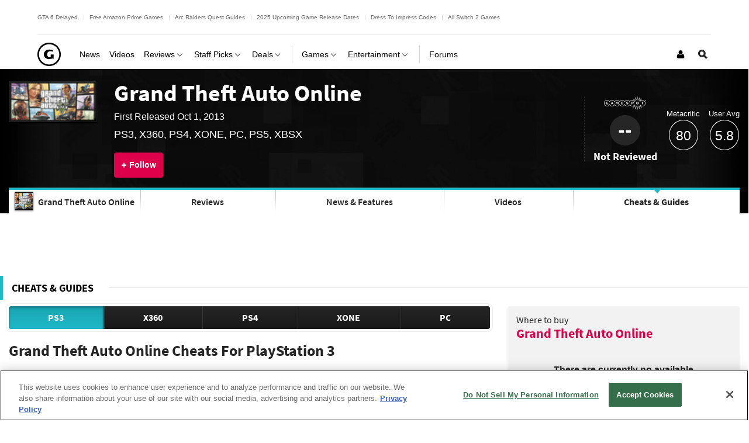

--- FILE ---
content_type: text/html; charset=UTF-8
request_url: https://www.gamespot.com/games/grand-theft-auto-online/cheats/
body_size: 28801
content:
<!doctype html>
<html lang="en"  class="no-js no-touch ">

<head>
          <title>Grand Theft Auto Online Cheats For PlayStation 3 Xbox 360 PlayStation 4 Xbox One PC - GameSpot</title>
        <meta name="description" content="Get all the inside info, cheats, hacks, codes, walkthroughs for Grand Theft Auto Online on GameSpot.">

                            <meta name="robots" content="max-image-preview:large">
                  
    <meta charset="utf-8">
    <meta http-equiv="X-UA-Compatible" content="IE=edge,chrome=1">

        <meta name="application-name" content="GameSpot"/>
    <meta name="msapplication-TileColor" content="#26292B"/>
    <meta name="msapplication-TileImage" content="https://www.gamespot.com/a/bundles/gamespotsite/images/win8pin.png"/>

    
        <meta name="userAuthState" content="noUser"/>

    
    <meta id="cdnHost" itemprop="cdnHost" content="www.gamespot.com/a">

    
                      <meta name="viewport" content="width=device-width, initial-scale=1.0">
          
        
      <meta name="twitter:card" content="product">
  <meta name="twitter:site" content="@GameSpot">
  <meta name="twitter:domain" content="gamespot.com">

          <meta property="og:image" content="https://www.gamespot.com/a/uploads/scale_medium/box/2/3/9/3/108839-402393.jpg"/>
              <meta property="og:title" content="Grand Theft Auto Online"/>
            <meta property="og:site_name" content="GameSpot"/>
  <meta property="og:type" content="product"/>

                              <meta property="og:url" content="https://www.gamespot.com/games/grand-theft-auto-online/cheats/"/>
        <link rel="canonical" href="https://www.gamespot.com/games/grand-theft-auto-online/cheats/" />
                
    
                      <meta name="modal-cdn-url" content="/js/modals.json">
          
          <meta name='js-sort-filter-text' content='yes'>

                            <meta id='js-video-header-bidding-meta' content=1>
          
              



<script>
window.sitePageVars = {
    "featureFlags": null,
    "tracking": {
        "enabled": true
    },
    "trackingSettings": {
        "comscore": {
            "c1": "2",
            "c2": "31824268",
            "cs_ucfr": "1"
        },
        "google_tag_manager": {
            "env": "prod",
            "data": {
                "brand": "GameSpot",
                "siteType": "responsive web",
                "siteSection": "games",
                "siteHier": "Games|Cheats & Walkthroughs",
                "pageType": "games_cheats_list",
                "productId": "gs-5000-532553",
                "productName": "Grand Theft Auto Online|Grand Theft Auto",
                "productGenre": [
                    "Action",
                    "Adventure"
                ],
                "productPlatform": [
                    "PlayStation 3",
                    "Xbox 360",
                    "PlayStation 4",
                    "Xbox One",
                    "PC",
                    "PlayStation 5",
                    "Xbox Series X"
                ],
                "verticalName": "gaming"
            }
        },
        "tealium": null,
        "trackonomics": 1
    }
};
</script>


            
<script>

(function (contextPageVars) {
    const { sitePageVars = {} } = window;

    Object.keys(contextPageVars).forEach((key) => {
        sitePageVars[key] = Object.assign(sitePageVars[key] || {}, contextPageVars[key]);
    });

    window.sitePageVars = sitePageVars;
})({
    "user": {
        "deviceType": "desktop",
        "userRegion": "us",
        "userId": "0",
        "userState": "not authenticated",
        "userType": "anon",
        "testName": "",
        "testGroup": "",
        "testVersion": "",
        "abTestLabel": "not in test",
        "dartAbTestLabel": "",
        "thisIp": "3.135.64.185",
        "theme": "gamespot_white"
    }
});



window.utag_data = Object.assign(window.utag_data || {}, {
    "deviceType": "desktop",
    "siteEdition": "us",
    "userId": "0",
    "userState": "not authenticated",
    "userType": "anon",
    "testName": "",
    "testGroup": "",
    "testVersion": "",
    "theme": "gamespot_white",
    "_test": "not in test"
});


</script>

  
  <meta id="view-guid-meta" name="view-guid-meta" content="">

  
  
      
                                            
    
                    
    
    <meta class="ad-settings" content="" id="ad-settings" name="ad-settings" data-settings="{&quot;service&quot;:&quot;dart&quot;,&quot;enable_guilt&quot;:true,&quot;unit_name&quot;:&quot;\/5441\/aw-gamespot\/gamespace&quot;,&quot;target_params&quot;:{&quot;ptype&quot;:&quot;games_cheats_list&quot;,&quot;game&quot;:&quot;grand-theft-auto-online&quot;,&quot;rating&quot;:&quot;ESRB: M&quot;,&quot;genre&quot;:&quot;action,adventure&quot;,&quot;con&quot;:&quot;playstation-3,xbox-360,playstation-4,xbox-one,pc,playstation-5,xbox-series-x&quot;,&quot;franchise&quot;:&quot;grand-theft-auto&quot;,&quot;rdate&quot;:&quot;bp52&quot;,&quot;publisher&quot;:&quot;rockstar-games,2k-games&quot;,&quot;franchiseRoot&quot;:&quot;grand-theft-auto&quot;,&quot;user&quot;:&quot;anon&quot;},&quot;mapped_units&quot;:{&quot;interstitial&quot;:{&quot;outOfPage&quot;:true},&quot;leader_plus_top&quot;:{&quot;size&quot;:[[970,66],[728,90],[970,90],[970,250]],&quot;target&quot;:{&quot;pos&quot;:&quot;top&quot;}},&quot;mpu_plus_top&quot;:{&quot;size&quot;:[[300,250],[300,600]],&quot;target&quot;:{&quot;pos&quot;:&quot;top&quot;}},&quot;mpu_bottom&quot;:{&quot;size&quot;:[[300,250]],&quot;target&quot;:{&quot;pos&quot;:&quot;bottom&quot;}},&quot;leader_bottom&quot;:{&quot;size&quot;:[[728,90],[970,66]],&quot;target&quot;:{&quot;pos&quot;:&quot;bottom&quot;}}},&quot;region&quot;:&quot;us&quot;}">

    
              
      <meta name="adtags" content="ptype=games_cheats_list&game=grand-theft-auto-online&rating=ESRB%3A%20M&genre=action%2Cadventure&con=playstation-3%2Cxbox-360%2Cplaystation-4%2Cxbox-one%2Cpc%2Cplaystation-5%2Cxbox-series-x&franchise=grand-theft-auto&rdate=bp52&publisher=rockstar-games%2C2k-games&franchiseRoot=grand-theft-auto&user=anon&verticalName=gaming">
    
    
        
    
            <meta id="js-loading-html" name="js-loading-html" content="&lt;div class=&quot;js-loader loader&quot;&gt;&lt;div class=&quot;loader-animation&quot;&gt;&lt;div class=&quot;loading&quot;&gt;&lt;/div&gt;&lt;/div&gt;&lt;/div&gt;">

    
                        <link rel="shortcut icon" href="https://www.gamespot.com/a/bundles/gamespotsite/images/favicon.ico" />
      
        <link rel="apple-touch-icon" href="https://www.gamespot.com/a/bundles/gamespotsite/images/touch-icon-iphone-precomposed.png">
  <link rel="apple-touch-icon" sizes="76x76" href="https://www.gamespot.com/a/bundles/gamespotsite/images/touch-icon-ipad.png">
  <link rel="apple-touch-icon" sizes="120x120" href="https://www.gamespot.com/a/bundles/gamespotsite/images/touch-icon-iphone-retina-precomposed.png">
  <link rel="apple-touch-icon" sizes="152x152" href="https://www.gamespot.com/a/bundles/gamespotsite/images/touch-icon-ipad-retina-precomposed.png">

          

        

<style>@font-face {
        font-display: optional;
        font-family: Source Sans Pro;
        font-style: normal;
        font-weight: 300;
        src: url('https://www.gamespot.com/a/bundles/phoenixsite/fonts/source-sans-pro-v14-latin-ext_latin/source-sans-pro-v14-latin-ext_latin-300.woff2') format('woff2');
      }@font-face {
        font-display: optional;
        font-family: Source Sans Pro;
        font-style: normal;
        font-weight: 400;
        src: url('https://www.gamespot.com/a/bundles/phoenixsite/fonts/source-sans-pro-v14-latin-ext_latin/source-sans-pro-v14-latin-ext_latin-regular.woff2') format('woff2');
      }@font-face {
        font-display: optional;
        font-family: Source Sans Pro;
        font-style: normal;
        font-weight: 600;
        src: url('https://www.gamespot.com/a/bundles/phoenixsite/fonts/source-sans-pro-v14-latin-ext_latin/source-sans-pro-v14-latin-ext_latin-600.woff2') format('woff2');
      }@font-face {
        font-display: optional;
        font-family: Source Sans Pro;
        font-style: normal;
        font-weight: 700;
        src: url('https://www.gamespot.com/a/bundles/phoenixsite/fonts/source-sans-pro-v14-latin-ext_latin/source-sans-pro-v14-latin-ext_latin-700.woff2') format('woff2');
      }@font-face {
        font-display: optional;
        font-family: Source Sans Pro;
        font-style: normal;
        font-weight: 900;
        src: url('https://www.gamespot.com/a/bundles/phoenixsite/fonts/source-sans-pro-v14-latin-ext_latin/source-sans-pro-v14-latin-ext_latin-900.woff2') format('woff2');
      }@font-face {
        font-display: optional;
        font-family: Source Sans Pro;
        font-style: italic;
        font-weight: 600;
        src: url('https://www.gamespot.com/a/bundles/phoenixsite/fonts/source-sans-pro-v14-latin-ext_latin/source-sans-pro-v14-latin-ext_latin-600italic.woff2') format('woff2');
      }@font-face {
        font-display: optional;
        font-family: Source Sans Pro;
        font-style: italic;
        font-weight: 700;
        src: url('https://www.gamespot.com/a/bundles/phoenixsite/fonts/source-sans-pro-v14-latin-ext_latin/source-sans-pro-v14-latin-ext_latin-700italic.woff2') format('woff2');
      }@font-face {
        font-display: optional;
        font-family: Source Sans Pro;
        font-style: italic;
        font-weight: 900;
        src: url('https://www.gamespot.com/a/bundles/phoenixsite/fonts/source-sans-pro-v14-latin-ext_latin/source-sans-pro-v14-latin-ext_latin-900italic.woff2') format('woff2');
      }</style><link as="font" crossorigin href="https://www.gamespot.com/a/bundles/phoenixsite/fonts/source-sans-pro-v14-latin-ext_latin/source-sans-pro-v14-latin-ext_latin-300.woff2" rel="preload" type="font/woff2"><link as="font" crossorigin href="https://www.gamespot.com/a/bundles/phoenixsite/fonts/source-sans-pro-v14-latin-ext_latin/source-sans-pro-v14-latin-ext_latin-regular.woff2" rel="preload" type="font/woff2"><link as="font" crossorigin href="https://www.gamespot.com/a/bundles/phoenixsite/fonts/source-sans-pro-v14-latin-ext_latin/source-sans-pro-v14-latin-ext_latin-600.woff2" rel="preload" type="font/woff2"><link as="font" crossorigin href="https://www.gamespot.com/a/bundles/phoenixsite/fonts/source-sans-pro-v14-latin-ext_latin/source-sans-pro-v14-latin-ext_latin-700.woff2" rel="preload" type="font/woff2"><link as="font" crossorigin href="https://www.gamespot.com/a/bundles/phoenixsite/fonts/source-sans-pro-v14-latin-ext_latin/source-sans-pro-v14-latin-ext_latin-900.woff2" rel="preload" type="font/woff2"><link as="font" crossorigin href="https://www.gamespot.com/a/bundles/phoenixsite/fonts/source-sans-pro-v14-latin-ext_latin/source-sans-pro-v14-latin-ext_latin-600italic.woff2" rel="preload" type="font/woff2"><link as="font" crossorigin href="https://www.gamespot.com/a/bundles/phoenixsite/fonts/source-sans-pro-v14-latin-ext_latin/source-sans-pro-v14-latin-ext_latin-700italic.woff2" rel="preload" type="font/woff2"><link as="font" crossorigin href="https://www.gamespot.com/a/bundles/phoenixsite/fonts/source-sans-pro-v14-latin-ext_latin/source-sans-pro-v14-latin-ext_latin-900italic.woff2" rel="preload" type="font/woff2">  
                    
  
        <meta id="richTextEditorTheme" itemprop="richTextEditorTheme" content="white" data-themes="{&quot;white&quot;:&quot;https:\/\/www.gamespot.com\/a\/vc881bfdfc45b5431cb89810bdb9c5aa6\/bundles\/gamespotsite\/css\/wysiwyg_white.css&quot;,&quot;black&quot;:&quot;https:\/\/www.gamespot.com\/a\/vc881bfdfc45b5431cb89810bdb9c5aa6\/bundles\/gamespotsite\/css\/wysiwyg_black.css&quot;}">

        
    <!--[if !IE]> --><link id="skin-color" rel="stylesheet" href="https://www.gamespot.com/a/vc881bfdfc45b5431cb89810bdb9c5aa6/bundles/gamespotsite/css/gamespot_white.css"><!-- <![endif]--><!--[if IE]><link id="skin-color-0" rel="stylesheet" href="https://www.gamespot.com/a/vc881bfdfc45b5431cb89810bdb9c5aa6/bundles/gamespotsite/css/gamespot_white_split1.css"><link id="skin-color-1" rel="stylesheet" href="https://www.gamespot.com/a/vc881bfdfc45b5431cb89810bdb9c5aa6/bundles/gamespotsite/css/gamespot_white_split2.css"><![endif]-->


  
    
        
                  <!-- Last Minute -->
        <style>
        /*
Added By: Patrick G
Description: Make sure all images are showing
Ticket: https://fandom.atlassian.net/browse/PP1-918
Url: Any image gallery
*/
.image-gallery__list-image {
  display: block;
}

.image-gallery__image-placeholder {
  height: auto;
}

/*
Added By: Patrick G
Description: Video thumbnail is not aligned
*/
.jw-video-thumbnail-generated {
  display: none;
}
        </style>
          
              

        <script>
    /* Generated by IdentityEngine - commit:7b3c5db */
    (()=>{"use strict";const n=()=>window.fandomCmp&&window.fandomCmp.ready&&!window.fandomCmp.blocking;(()=>{var e;const o="[Consent Queue]",a=n=>!Array.isArray(n)&&"queue"in n,c=(n,e)=>{(n=>{var e;return void 0===n||!0===(null===(e=window.fandomCmp.consents)||void 0===e?void 0:e[n])})(e)&&n(window.fandomCmp.consents)},d=()=>{const n=a(window.consentCallbackQueue)?window.consentCallbackQueue.queue:window.consentCallbackQueue;for(console.debug(o,"flushing consent callback queue",n);n.length;){const{callback:e,category:o}=n.shift();c(e,o)}};if(null!==(e=window.consentCallbackQueue)&&void 0!==e||(window.consentCallbackQueue=[]),window.consentCallback=(e,d,l)=>{if(!n())return console.debug(o,"not ready, queuing callback",e,l),void(a(window.consentCallbackQueue)?window.consentCallbackQueue.push(e,d,l):window.consentCallbackQueue.push({name:e,callback:d,category:l}));c(d,l)},n())d();else{const e=()=>{n()&&(d(),window.removeEventListener("fandomConsentUpdate",e))};window.addEventListener("fandomConsentUpdate",e)}})()})();
    </script>
    <script id="onetrust-lib" src="https://cdn.cookielaw.org/scripttemplates/otSDKStub.js" async data-domain-script="73588546-b116-4dbc-ab64-9db97e11fc0d"></script>
  <script>
  (function () {
    "use strict";

    /**
     * Include a script in the head of the doc. This is a private function called from the load third party function and callback only
     * @param  {string}  scriptId ID of the script element
     * @param  {string}  url      URL to the script
     * @param  {boolean} async    Whether or not to load the script async
     */
    function includeScript(scriptId, url, async) {
      var doc = document,
        tagname = 'script',
        lastScript = doc.getElementsByTagName(tagname)[0];
      if (!lastScript) {
        lastScript = doc.head;
      }
      var script = doc.createElement(tagname);
      script.async = async ? true : false;
      script.id = scriptId;
      script.src = url;

      // set a data attribute of data-error if the script failed to load
      script.addEventListener('error', function (err) {
        if (err) {
          script.setAttribute('data-error', 'true');
        }
      });

      lastScript.parentNode.insertBefore(script, lastScript);
    }

    var PhoenixLoader = window.PhoenixLoader = {
      consent: false,
      scripts: [],
      scriptFailed: false,
      thirdPartyFeatureList: true,
      trackingInitialized: false,
      loadScriptIds: [],

      /**
       * Load a third party consent when GDPR consent is received
       * @param {string} scriptId ID of the script element
       * @param {string} url URL to the script
       * @param {boolean} async Whether or not to load the script async
       * @param {function} disableCallback that is called if this scriptId is disabled
       */
      loadThirdParty: function (scriptId, url, async, disableCallback) {
        // do not include script if not enabled
        if (scriptId !== true && this.thirdPartyFeatureList !== true && !this.thirdPartyFeatureList.includes(scriptId)) {
          console.warn(':: FEATURE ' + scriptId + ' DISABLED!');
          if (disableCallback !== undefined && typeof disableCallback === "function") {
            disableCallback();
          }
          return;
        }
        if (this.consent) {
          includeScript(scriptId, url, async);
        }
        else {
          this.scripts[scriptId] = {'url': url, 'async': async};
        }
      },

      /**
       * Run a callback when third party consent is received from the GDPR script (Gate by OneTrust)
       * @param {string | boolean} id ID of the script element, if equal true, means in house customize scripts.
       * @param {function} callback Callback function to call when consent is received
       * @param {string | null} category OneTrust's cookie category
       * @param {function | undefined} disableCallback that is called if this scriptId is disabled
       */
      gdprConsentCallback: function (id, callback, category = null, disableCallback = undefined) {
        if (id !== true && this.thirdPartyFeatureList !== true && !this.thirdPartyFeatureList.includes(id)) {
          console.warn(':: FEATURE ' + id + ' DISABLED!');
          if (disableCallback !== undefined && typeof disableCallback === "function") {
            disableCallback();
          }
          return;
        }

        // No CMP Queue, don't gate
        if (!window.consentCallbackQueue) {
          callback();
          return;
        }

        window.consentCallback(id, () => {
          this.loadScriptIds[id] = true;
          callback();
        }, category);

        // Only few pages that are not asking for consent fire the load event immediately
        if (this.consent) {
          callback();
        } else {
          document.addEventListener('loadThirdParty', function (e) {
            callback();
          });
          document.addEventListener('loadThirdPartyDisabled', function (e) {
            if (disableCallback !== undefined && typeof disableCallback === "function") {
              disableCallback();
            }
          });
        }
      },

      /**
       * Trigger the consent event so the rest of the scripts can load
       * This should only be called after GDPR script has run and the user has given consent
       */
      triggerConsent: function () {
        this.consent = true;
        this.triggerEvent('loadThirdParty')
      },

      /**
       * Trigger an event on the document
       * @param  {string} eventName
       */
      triggerEvent: function (eventName) {
        var event = null;
        if (typeof(Event) === 'function') {
          var event = new Event(eventName);
        }
        // IE 11 and below doesn't support the Event constructor, use the old deprecated way of creating events
        else {
          var event = document.createEvent('Event');
          event.initEvent(eventName, true, true);
        }

        document.dispatchEvent(event);
      },

      /**
       * Monitor a script tag for failure to load. If it fails to load mark failed
       * @param  {Element} script Script element to monitor
       */
      monitorKeyScript: function (script) {
        var self = this;
        script.addEventListener('error', function (err) {
          if (err) {
            self.scriptFailed = true;
          }
        });
      },

      /**
       * Have key scripts failed to load
       * @return {boolean} Returns true if any of the key scripts we monitor have failed to load
       */
      keyScriptsFailed: function () {
        return this.scriptFailed;
      }
    };
    /**
     * When third party consent is received run all the scripts we've queued up
     */
    PhoenixLoader.gdprConsentCallback(true, function () {
      var scripts = PhoenixLoader.scripts;
      Object.keys(scripts).forEach(function (key) {
        includeScript(key, scripts[key].url, scripts[key].async);
        delete scripts[key];
      });
    });
        // Monitor onetrust lib as a key script, if it fails to load we want to trigger all tracking ready events so site features will work even though tracking will not work.
    // Normally we would put this by the script include itself, but we include onetrust as the first thing in the head tag
    PhoenixLoader.monitorKeyScript(document.getElementById('onetrust-lib'));
      })();
</script>
      
          
    <meta id="kCode" itemprop="kCode" name="kCode" content="/contra/cheats/">

                    <!-- Google Tag Manager -->




  


<script type="text/plain" class="optanon-category-C0002" id="script_googletagmanager">(function(w,d,s,l,i){w[l]=w[l]||[];w[l].push({'gtm.start':
        new Date().getTime(),event:'gtm.js'});var f=d.getElementsByTagName(s)[0],
        j=d.createElement(s),dl=l!='dataLayer'?'&l='+l:'';j.async=true;j.src=
        'https://www.googletagmanager.com/gtm.js?id='+i+dl;f.parentNode.insertBefore(j,f);
        })(window,document,'script','dataLayer','GTM-PWVTCD9');</script>

  <!-- End Google Tag Manager -->
                    <script type="application/ld+json">
      {
        "@context": "http://schema.org",
        "@type": "VideoGame",
        "name": "Grand Theft Auto Online",
        "url": "https://www.gamespot.com/grand-theft-auto-online/cheats/",
        "image": "https://www.gamespot.com/a/uploads/scale_tiny/box/2/3/9/3/108839-402393.jpg",
        "description": "",
        "datePublished": "2013-10-01T00:00:00Z",
                "publisher":
          ["Rockstar Games", "2K Games"],
                        "genre":
          ["Action", "Adventure"],
                        "gamePlatform":
          ["PC", "PlayStation 3", "PlayStation 4", "PlayStation 5", "Xbox 360", "Xbox One", "Xbox Series X"],
        "operatingSystem":
          ["PC", "PlayStation 3", "PlayStation 4", "PlayStation 5", "Xbox 360", "Xbox One", "Xbox Series X"],
                "applicationCategory":"Game"
      }
    </script>
  
                    <script src="https://services.fandom.com/icbm/api/loader?app=gamespot" defer></script>
            <script>
    window.BidBarrel = window.BidBarrel || {};
    window.BidBarrel.queue = window.BidBarrel.queue || [];

    /**
     * Wait for BidBarrel to utilize its queuing system to ensure that any calls
     * to its service occur after the framework has fully loaded.
     *
     * @param {function} callback
     *
     * @function
     */
    window.waitForBidBarrel = (callback) => {
        window.BidBarrel.queue.push(function(resolve) {
            callback();
            resolve();
        });
    };

    (function () {
      const h = (e) => {
        if (e.target.tagName === 'SCRIPT' && e.target.src.indexOf('bidbarrel') !== -1) {
          window.waitForBidBarrel = false;
          window.removeEventListener('error', h);
        }
      }
      window.addEventListener('error', h, true);
    })();
  </script>  
      
      </head>


<body id="default-body" class="default has-nav-slim body-gamespace col-2-template " style="display: block !important" >    <!-- Google Tag Manager (noscript) -->
<noscript><iframe src="https://www.googletagmanager.com/ns.html?id=GTM-PWVTCD9"
height="0" width="0" style="display:none;visibility:hidden"></iframe></noscript>
<!-- End Google Tag Manager (noscript) -->

              <section id="message-block" class="message-success" style="display: none">
                      </section>
    
        
    <div id="site-main">

      
                    
              <header id="masthead" class="js-masthead masthead"><div class="js-masthead-overlay masthead-overlay masthead-nav-overlay"></div><nav class="js-masthead-rows masthead-rows flexbox-column flexbox-flex-even"><div class="promo-masthead-list flexbox-row flexbox-align-center text-xsmall border-bottom-grayscale--thin hide-scrollbar"><span class="promo-masthead-list__column"><a
        class="js-click-tag promo-masthead-list__link"
        href="https://www.gamespot.com/articles/gta-6-delayed-to-november-2026/1100-6536012/"
        data-click-tag="tracking|header|content"
      >
        GTA 6 Delayed
      </a></span><span class="promo-masthead-list__column"><a
        class="js-click-tag promo-masthead-list__link"
        href="https://www.gamespot.com/articles/amazon-prime-members-get-these-13-free-games-in-november/1100-6535872/"
        data-click-tag="tracking|header|content"
      >
        Free Amazon Prime Games
      </a></span><span class="promo-masthead-list__column"><a
        class="js-click-tag promo-masthead-list__link"
        href="https://www.gamespot.com/articles/all-arc-raiders-quests-full-mission-list/1100-6535922/"
        data-click-tag="tracking|header|content"
      >
        Arc Raiders Quest Guides
      </a></span><span class="promo-masthead-list__column"><a
        class="js-click-tag promo-masthead-list__link"
        href="https://www.gamespot.com/articles/2025-upcoming-games-release-schedule/1100-6526471/"
        data-click-tag="tracking|header|content"
      >
        2025 Upcoming Game Release Dates
      </a></span><span class="promo-masthead-list__column"><a
        class="js-click-tag promo-masthead-list__link"
        href="https://www.gamespot.com/articles/dress-to-impress-codes/1100-6533105/"
        data-click-tag="tracking|header|content"
      >
        Dress To Impress Codes
      </a></span><span class="promo-masthead-list__column"><a
        class="js-click-tag promo-masthead-list__link"
        href="https://www.gamespot.com/gallery/all-the-nintendo-switch-2-games/2900-6128/"
        data-click-tag="tracking|header|content"
      >
        All Switch 2 Games
      </a></span></div><div class="js-masthead-compact masthead-row masthead-compact"><div class="masthead-row-wrap flexbox-row"><div class="masthead-nav-section"><button class="js-masthead-toggle masthead-toggle masthead-toggle-nav masthead-tappable masthead-hspace-r--tappable flexbox-inline-flex flexbox-justify-center flexbox-align-center no-button-styles" data-toggle="nav" type="button" aria-label="Toggle Site Navigation"><i class="masthead-toggle-nav-open"><svg width="80" height="80" viewBox="0 0 80 80" aria-hidden="true" class="symbol symbol-menu"><path d="M0 0h80v16H0zM0 32h56v16H0zM0 64h32v16H0z"/></svg></i><i class="masthead-toggle-close masthead-toggle-nav-close"><svg width="80" height="80" viewBox="0 0 80 80" aria-hidden="true" class="symbol symbol-close"><path d="M80 11.31 68.69 0 40 28.69 11.31 0 0 11.31 28.69 40 0 68.69 11.31 80 40 51.31 68.69 80 80 68.69 51.31 40 80 11.31z"/></svg></i></button></div><div class="masthead-nav-section"><div class="masthead-logo flexbox-justify-center"><a class="masthead-logo-link masthead-tappable flexbox-inline-flex flexbox-justify-center" href="/" title="GameSpot"><i class="masthead-logo-asset inline-block masthead-logo-asset-compact "><svg width="731.79" height="731.81" viewBox="0 0 731.79 731.81" aria-hidden="true" class="symbol symbol-logo-outline-circle"><path d="M365.89 0C163.81 0 0 163.83 0 365.91s163.81 365.9 365.89 365.9 365.9-163.81 365.9-365.9S568 0 365.89 0Zm0 684.24c-175.81 0-318.33-142.53-318.33-318.33S190.08 47.58 365.89 47.58 684.23 190.1 684.23 365.91 541.71 684.24 365.89 684.24Z"/><path d="M508.25 506.5c-8.35-5.84-19.41-8.42-31.6-8.42-9.51 0-33.75 3.88-71.5 11.7-19.88 4.27-35.17 5.61-46.07 5.61-43.63 0-80.47-14.35-112.21-43.36-30.26-29.3-46.21-64.56-46.21-105.9 0-42.29 14.94-77.74 46-106.05 31.92-29.35 72.16-43.65 121.16-43.65 32.09 0 57.48 2.21 78.49 7.5 3.24.65 19.22 5.84 47.56 16.19l-11.58 44.3c-14.15-5.81-24.73-9.14-32.43-10.73a169.56 169.56 0 0 0-46.22-6.16c-31.92 0-56.85 10.13-75.72 30.29-17.42 18.52-25.53 41.72-25.53 68.73 0 26.67 7.79 48.47 23.74 66.42 16.17 18.15 35.2 26.03 57.16 26.03 8.48 0 16-1.34 21.83-6.58a27.1 27.1 0 0 0 9-20.83v-60.52h94.15Z"/></svg></i></a></div></div><div class="masthead-nav-section masthead-user-nav flexbox-justify-flex-end"><div class="masthead-nav-item masthead-user-nav-item height-100  masthead-hspace-l--tappable"><div class="masthead-nav-item-wrap base-flexbox"><a href="/login-signup/" class="masthead-nav-item-label masthead-user-nav-item-label masthead-tappable flexbox-align-center flexbox-justify-center" title="Login / Sign Up" aria-label="Login or Sign Up"><i><svg width="22" height="28" viewBox="0 0 22 28" aria-hidden="true" class="symbol symbol-user"><path d="M22 21.953q0 1.875-1.141 2.961T17.828 26H4.172q-1.891 0-3.031-1.086T0 21.953q0-.828.055-1.617t.219-1.703.414-1.695.672-1.523.969-1.266 1.336-.836T5.407 13q.141 0 .656.336t1.164.75 1.687.75 2.086.336 2.086-.336 1.687-.75 1.164-.75.656-.336q.953 0 1.742.313t1.336.836.969 1.266.672 1.523.414 1.695.219 1.703.055 1.617zM17 8q0 2.484-1.758 4.242T11 14t-4.242-1.758T5 8t1.758-4.242T11 2t4.242 1.758T17 8z"/></svg></i></a></div></div></div></div></div><div class="js-masthead-default masthead-row masthead-default"><div class="masthead-row-wrap flexbox-row masthead-default-wrap"><div class="masthead-logo flexbox-justify-center"><a class="masthead-logo-link masthead-tappable flexbox-inline-flex flexbox-justify-center" href="/" title="GameSpot"><i class="masthead-logo-asset inline-block masthead-logo-asset-compact "><svg width="731.79" height="731.81" viewBox="0 0 731.79 731.81" aria-hidden="true" class="symbol symbol-logo-outline-circle"><path d="M365.89 0C163.81 0 0 163.83 0 365.91s163.81 365.9 365.89 365.9 365.9-163.81 365.9-365.9S568 0 365.89 0Zm0 684.24c-175.81 0-318.33-142.53-318.33-318.33S190.08 47.58 365.89 47.58 684.23 190.1 684.23 365.91 541.71 684.24 365.89 684.24Z"/><path d="M508.25 506.5c-8.35-5.84-19.41-8.42-31.6-8.42-9.51 0-33.75 3.88-71.5 11.7-19.88 4.27-35.17 5.61-46.07 5.61-43.63 0-80.47-14.35-112.21-43.36-30.26-29.3-46.21-64.56-46.21-105.9 0-42.29 14.94-77.74 46-106.05 31.92-29.35 72.16-43.65 121.16-43.65 32.09 0 57.48 2.21 78.49 7.5 3.24.65 19.22 5.84 47.56 16.19l-11.58 44.3c-14.15-5.81-24.73-9.14-32.43-10.73a169.56 169.56 0 0 0-46.22-6.16c-31.92 0-56.85 10.13-75.72 30.29-17.42 18.52-25.53 41.72-25.53 68.73 0 26.67 7.79 48.47 23.74 66.42 16.17 18.15 35.2 26.03 57.16 26.03 8.48 0 16-1.34 21.83-6.58a27.1 27.1 0 0 0 9-20.83v-60.52h94.15Z"/></svg></i></a></div><div class="js-masthead-nav masthead-nav"><div class="js-masthead-search-mobile masthead-search-content masthead-search-content--mobile width-100 vertical-spacing-bottom-rem vertical-spacing-top-rem inner-space-horizontal-small-rem"><div class="js-site-search-container site-search-container width-100 border-grayscale--thin border-round--small site-search-container--mobile"><form action="/search/" method="get" class="js-site-search main-search flexbox-row" data-search-landing="true" data-search-results-length="10" data-search-parent-selector=".masthead-search-content--mobile"><div class="dropdown--main"><select name="i" class="dropdown--selector" aria-label="Select the type of content you want to search for"><option value="">All</option><option value="site">Games</option><option value="videos">Videos</option><option value="articles">Articles</option><option value="reviews">Reviews</option><option value="features">Features</option><option value="image_gallery">Galleries</option><option value="users">Users</option></select></div><i class="symbol-search-wrapper horizontal-spacing-right-small-rem"><svg width="80" height="80" viewBox="0 0 80 80" aria-hidden="true" class="symbol symbol-search"><path d="M80 68.69 59.56 48.25a32 32 0 1 0-11.31 11.31L68.69 80ZM32 48a16 16 0 1 1 16-16 16 16 0 0 1-16 16Z"/></svg></i><input type="text" name="q" placeholder="GameSpot" autocomplete="off" class="js-site-search-query" value=""></form></div></div><div class="js-masthead-site-nav masthead-nav-section flex-grow masthead-site-nav"><ul class="masthead-site-nav-items masthead-site-nav-items--editorial no-list-style"><li class="js-masthead-nav-item masthead-nav-item masthead-site-nav-item"><div class="masthead-nav-item-wrap base-flexbox"><a href="/news/" class="masthead-nav-item-label masthead-site-nav-item-label masthead-tappable flexbox-align-center"><span class="masthead-nav-item-text">News</span></a></div></li><li class="js-masthead-nav-item masthead-nav-item masthead-site-nav-item masthead-hspace-l"><div class="masthead-nav-item-wrap base-flexbox"><a href="/videos/" class="masthead-nav-item-label masthead-site-nav-item-label masthead-tappable flexbox-align-center"><span class="masthead-nav-item-text">Videos</span></a></div></li><li class="js-masthead-menu js-masthead-nav-item masthead-nav-item masthead-site-nav-item masthead-hspace-l"><div class="masthead-nav-item-wrap base-flexbox"><a href="/games/reviews/" class="js-masthead-menu-link masthead-nav-item-label masthead-site-nav-item-label masthead-tappable flexbox-align-center"><span class="masthead-nav-item-text">Reviews</span><i class="masthead-nav-item-icon"><svg width="18" height="28" viewBox="0 0 18 28" aria-hidden="true" class="symbol symbol-angle-down"><path d="M16.797 11.5q0 .203-.156.359L9.36 19.14q-.156.156-.359.156t-.359-.156l-7.281-7.281q-.156-.156-.156-.359t.156-.359l.781-.781q.156-.156.359-.156t.359.156l6.141 6.141 6.141-6.141q.156-.156.359-.156t.359.156l.781.781q.156.156.156.359z"/></svg></i></a><button class="js-masthead-menu-toggle masthead-nav-item-toggle masthead-tappable flexbox-align-center flexbox-justify-center position--relative no-button-styles masthead-hspace-l--tappable" type="button" aria-label="Toggle Reviews Subnav"><i class="masthead-toggle-nav-item-open"><svg width="18" height="28" viewBox="0 0 18 28" aria-hidden="true" class="symbol symbol-angle-down"><path d="M16.797 11.5q0 .203-.156.359L9.36 19.14q-.156.156-.359.156t-.359-.156l-7.281-7.281q-.156-.156-.156-.359t.156-.359l.781-.781q.156-.156.359-.156t.359.156l6.141 6.141 6.141-6.141q.156-.156.359-.156t.359.156l.781.781q.156.156.156.359z"/></svg></i><i class="masthead-toggle-close masthead-toggle-nav-item-close"><svg width="18" height="28" viewBox="0 0 18 28" aria-hidden="true" class="symbol symbol-angle-up"><path d="M16.797 18.5q0 .203-.156.359l-.781.781q-.156.156-.359.156t-.359-.156l-6.141-6.141L2.86 19.64q-.156.156-.359.156t-.359-.156l-.781-.781q-.156-.156-.156-.359t.156-.359l7.281-7.281q.156-.156.359-.156t.359.156l7.281 7.281q.156.156.156.359z"/></svg></i></button></div><!-- GamespotSiteBundle:Core:masthead:other_subnav_reviews|N|07:55:41 --><div class="js-masthead-subnav masthead-subnav"><div class="masthead-subnav-content"><ul class="masthead-subnav-items no-list-style"><li class="masthead-subnav-item masthead-vspace--tappable"><a href="/games/reviews/" class="js-click-tag masthead-tappable base-flexbox flexbox-align-center"  data-click-tag="nav|reviews|left-menu|games">Games</a></li><li class="masthead-subnav-item masthead-vspace--tappable"><a href="/entertainment/reviews/" class="js-click-tag masthead-tappable base-flexbox flexbox-align-center"  data-click-tag="nav|reviews|left-menu|entertainment">Entertainment</a></li></ul></div></div><!-- /GamespotSiteBundle:Core:masthead:other_subnav_reviews --></li><li class="js-masthead-menu js-masthead-nav-item masthead-nav-item masthead-site-nav-item masthead-hspace-l"><div class="masthead-nav-item-wrap base-flexbox"><a href="/best-lists/" class="js-masthead-menu-link masthead-nav-item-label masthead-site-nav-item-label masthead-tappable flexbox-align-center"><span class="masthead-nav-item-text">Staff Picks</span><i class="masthead-nav-item-icon"><svg width="18" height="28" viewBox="0 0 18 28" aria-hidden="true" class="symbol symbol-angle-down"><path d="M16.797 11.5q0 .203-.156.359L9.36 19.14q-.156.156-.359.156t-.359-.156l-7.281-7.281q-.156-.156-.156-.359t.156-.359l.781-.781q.156-.156.359-.156t.359.156l6.141 6.141 6.141-6.141q.156-.156.359-.156t.359.156l.781.781q.156.156.156.359z"/></svg></i></a><button class="js-masthead-menu-toggle masthead-nav-item-toggle masthead-tappable flexbox-align-center flexbox-justify-center position--relative no-button-styles masthead-hspace-l--tappable" type="button" aria-label="Toggle Staff Picks Subnav"><i class="masthead-toggle-nav-item-open"><svg width="18" height="28" viewBox="0 0 18 28" aria-hidden="true" class="symbol symbol-angle-down"><path d="M16.797 11.5q0 .203-.156.359L9.36 19.14q-.156.156-.359.156t-.359-.156l-7.281-7.281q-.156-.156-.156-.359t.156-.359l.781-.781q.156-.156.359-.156t.359.156l6.141 6.141 6.141-6.141q.156-.156.359-.156t.359.156l.781.781q.156.156.156.359z"/></svg></i><i class="masthead-toggle-close masthead-toggle-nav-item-close"><svg width="18" height="28" viewBox="0 0 18 28" aria-hidden="true" class="symbol symbol-angle-up"><path d="M16.797 18.5q0 .203-.156.359l-.781.781q-.156.156-.359.156t-.359-.156l-6.141-6.141L2.86 19.64q-.156.156-.359.156t-.359-.156l-.781-.781q-.156-.156-.156-.359t.156-.359l7.281-7.281q.156-.156.359-.156t.359.156l7.281 7.281q.156.156.156.359z"/></svg></i></button></div><!-- GamespotSiteBundle:Core:masthead:other_subnav_staffPicks|N|07:55:49 --><div class="js-masthead-subnav masthead-subnav"><div class="masthead-subnav-content masthead-subnav-content--staff-picks"><ul class="masthead-subnav-items no-list-style"><li class="masthead-subnav-item masthead-vspace--tappable"><a href="https://www.gamespot.com/gallery/best-nintendo-switch-2-games/2900-6618/" class="js-click-tag masthead-tappable base-flexbox flexbox-align-center"  data-click-tag="nav|staffPicks|left-menu|slot1">Best Nintendo Switch 2 Games</a></li><li class="masthead-subnav-item masthead-vspace--tappable"><a href="https://www.gamespot.com/gallery/best-nintendo-switch-games/2900-3828/" class="js-click-tag masthead-tappable base-flexbox flexbox-align-center"  data-click-tag="nav|staffPicks|left-menu|slot2">Best Nintendo Switch Games</a></li><li class="masthead-subnav-item masthead-vspace--tappable"><a href="https://www.gamespot.com/gallery/best-ps5-games/2900-3832/" class="js-click-tag masthead-tappable base-flexbox flexbox-align-center"  data-click-tag="nav|staffPicks|left-menu|slot3">Best PS5 Games</a></li><li class="masthead-subnav-item masthead-vspace--tappable"><a href="https://www.gamespot.com/gallery/best-xbox-series-x-games/2900-3818/" class="js-click-tag masthead-tappable base-flexbox flexbox-align-center"  data-click-tag="nav|staffPicks|left-menu|slot4">Best Xbox Series X|S Games</a></li><li class="masthead-subnav-item masthead-vspace--tappable"><a href="https://www.gamespot.com/gallery/best-pc-games/2900-4143/" class="js-click-tag masthead-tappable base-flexbox flexbox-align-center"  data-click-tag="nav|staffPicks|left-menu|slot5">Best PC Games</a></li><li class="masthead-subnav-item masthead-vspace--tappable"><a href="https://www.gamespot.com/gallery/best-xbox-game-pass-games/2900-4001/" class="js-click-tag masthead-tappable base-flexbox flexbox-align-center"  data-click-tag="nav|staffPicks|left-menu|slot6">Best Xbox Game Pass Games</a></li></ul></div></div><!-- /GamespotSiteBundle:Core:masthead:other_subnav_staffPicks --></li><li class="js-masthead-menu js-masthead-nav-item masthead-nav-item masthead-site-nav-item masthead-hspace-l"><div class="masthead-nav-item-wrap base-flexbox"><a href="/deals/" class="js-masthead-menu-link masthead-nav-item-label masthead-site-nav-item-label masthead-tappable flexbox-align-center"><span class="masthead-nav-item-text">Deals</span><i class="masthead-nav-item-icon"><svg width="18" height="28" viewBox="0 0 18 28" aria-hidden="true" class="symbol symbol-angle-down"><path d="M16.797 11.5q0 .203-.156.359L9.36 19.14q-.156.156-.359.156t-.359-.156l-7.281-7.281q-.156-.156-.156-.359t.156-.359l.781-.781q.156-.156.359-.156t.359.156l6.141 6.141 6.141-6.141q.156-.156.359-.156t.359.156l.781.781q.156.156.156.359z"/></svg></i></a><button class="js-masthead-menu-toggle masthead-nav-item-toggle masthead-tappable flexbox-align-center flexbox-justify-center position--relative no-button-styles masthead-hspace-l--tappable" type="button" aria-label="Toggle Deals Subnav"><i class="masthead-toggle-nav-item-open"><svg width="18" height="28" viewBox="0 0 18 28" aria-hidden="true" class="symbol symbol-angle-down"><path d="M16.797 11.5q0 .203-.156.359L9.36 19.14q-.156.156-.359.156t-.359-.156l-7.281-7.281q-.156-.156-.156-.359t.156-.359l.781-.781q.156-.156.359-.156t.359.156l6.141 6.141 6.141-6.141q.156-.156.359-.156t.359.156l.781.781q.156.156.156.359z"/></svg></i><i class="masthead-toggle-close masthead-toggle-nav-item-close"><svg width="18" height="28" viewBox="0 0 18 28" aria-hidden="true" class="symbol symbol-angle-up"><path d="M16.797 18.5q0 .203-.156.359l-.781.781q-.156.156-.359.156t-.359-.156l-6.141-6.141L2.86 19.64q-.156.156-.359.156t-.359-.156l-.781-.781q-.156-.156-.156-.359t.156-.359l7.281-7.281q.156-.156.359-.156t.359.156l7.281 7.281q.156.156.156.359z"/></svg></i></button></div><!-- GamespotSiteBundle:Core:masthead:other_subnav_deals|N|07:55:49 --><div class="js-masthead-subnav masthead-subnav"><div class="masthead-subnav-content"><ul class="masthead-subnav-items no-list-style"><li class="masthead-subnav-item masthead-vspace--tappable"><a href="/deals/games/" class="js-click-tag masthead-tappable base-flexbox flexbox-align-center"  data-click-tag="nav|deals|left-menu|deals-games">Game Deals</a></li><li class="masthead-subnav-item masthead-vspace--tappable"><a href="/deals/tech/" class="js-click-tag masthead-tappable base-flexbox flexbox-align-center"  data-click-tag="nav|deals|left-menu|deals-tech">Tech Deals</a></li><li class="masthead-subnav-item masthead-vspace--tappable"><a href="/gift-ideas/" class="js-click-tag masthead-tappable base-flexbox flexbox-align-center"  data-click-tag="nav|deals|left-menu|gift-ideas">Gift Ideas</a></li></ul></div></div><!-- /GamespotSiteBundle:Core:masthead:other_subnav_deals --></li></ul><ul class="masthead-site-nav-items masthead-site-nav-items--base no-list-style masthead-hspace-l masthead-vr-l"><li class="js-masthead-menu js-masthead-nav-item masthead-nav-item masthead-site-nav-item"><div class="masthead-nav-item-wrap base-flexbox"><a href="/games/" class="js-masthead-menu-link masthead-nav-item-label masthead-site-nav-item-label masthead-tappable flexbox-align-center"><span class="masthead-nav-item-text">Games</span><i class="masthead-nav-item-icon"><svg width="18" height="28" viewBox="0 0 18 28" aria-hidden="true" class="symbol symbol-angle-down"><path d="M16.797 11.5q0 .203-.156.359L9.36 19.14q-.156.156-.359.156t-.359-.156l-7.281-7.281q-.156-.156-.156-.359t.156-.359l.781-.781q.156-.156.359-.156t.359.156l6.141 6.141 6.141-6.141q.156-.156.359-.156t.359.156l.781.781q.156.156.156.359z"/></svg></i></a><button class="js-masthead-menu-toggle masthead-nav-item-toggle masthead-tappable flexbox-align-center flexbox-justify-center position--relative no-button-styles masthead-hspace-l--tappable" type="button" aria-label="Toggle Games Subnav"><i class="masthead-toggle-nav-item-open"><svg width="18" height="28" viewBox="0 0 18 28" aria-hidden="true" class="symbol symbol-angle-down"><path d="M16.797 11.5q0 .203-.156.359L9.36 19.14q-.156.156-.359.156t-.359-.156l-7.281-7.281q-.156-.156-.156-.359t.156-.359l.781-.781q.156-.156.359-.156t.359.156l6.141 6.141 6.141-6.141q.156-.156.359-.156t.359.156l.781.781q.156.156.156.359z"/></svg></i><i class="masthead-toggle-close masthead-toggle-nav-item-close"><svg width="18" height="28" viewBox="0 0 18 28" aria-hidden="true" class="symbol symbol-angle-up"><path d="M16.797 18.5q0 .203-.156.359l-.781.781q-.156.156-.359.156t-.359-.156l-6.141-6.141L2.86 19.64q-.156.156-.359.156t-.359-.156l-.781-.781q-.156-.156-.156-.359t.156-.359l7.281-7.281q.156-.156.359-.156t.359.156l7.281 7.281q.156.156.156.359z"/></svg></i></button></div><!-- GamespotSiteBundle:Core:masthead:other_subnav_games|N|07:55:41 --><div class="js-masthead-subnav masthead-subnav"><div class="masthead-subnav-content"><ul class="masthead-subnav-items no-list-style"><li class="masthead-subnav-item masthead-vspace--tappable"><a href="/games/pc/" class="js-click-tag masthead-tappable base-flexbox flexbox-align-center"  data-click-tag="nav|games|left-menu|pc">PC Gaming</a></li><li class="masthead-subnav-item masthead-vspace--tappable"><a href="/games/ps5/" class="js-click-tag masthead-tappable base-flexbox flexbox-align-center"  data-click-tag="nav|games|left-menu|ps5">PS5</a></li><li class="masthead-subnav-item masthead-vspace--tappable"><a href="/games/ps4/" class="js-click-tag masthead-tappable base-flexbox flexbox-align-center"  data-click-tag="nav|games|left-menu|ps4">PS4</a></li><li class="masthead-subnav-item masthead-vspace--tappable"><a href="/games/xbox-series-x/" class="js-click-tag masthead-tappable base-flexbox flexbox-align-center"  data-click-tag="nav|games|left-menu|xbox-series-x">Xbox Series X</a></li><li class="masthead-subnav-item masthead-vspace--tappable"><a href="/games/xbox-one/" class="js-click-tag masthead-tappable base-flexbox flexbox-align-center"  data-click-tag="nav|games|left-menu|xbox-one">Xbox One</a></li><li class="masthead-subnav-item masthead-vspace--tappable"><a href="/games/nintendo-switch-2/" class="js-click-tag masthead-tappable base-flexbox flexbox-align-center"  data-click-tag="nav|games|left-menu|switch-2">Switch 2</a></li><li class="masthead-subnav-item masthead-vspace--tappable"><a href="/games/nintendo-switch/" class="js-click-tag masthead-tappable base-flexbox flexbox-align-center"  data-click-tag="nav|games|left-menu|switch">Switch</a></li><li class="masthead-subnav-item masthead-vspace--tappable masthead-hr-t"><a href="/news/" class="js-click-tag masthead-tappable base-flexbox flexbox-align-center"  data-click-tag="nav|games|left-menu|games-home">All Gaming News</a></li><li class="masthead-subnav-item masthead-vspace--tappable"><a href="/guides/" class="js-click-tag masthead-tappable base-flexbox flexbox-align-center"  data-click-tag="nav|games|left-menu|guides-hub">Guides</a></li><li class="masthead-subnav-item masthead-vspace--tappable"><a href="/gametech/" class="js-click-tag masthead-tappable base-flexbox flexbox-align-center"  data-click-tag="nav|games|left-menu|gametech">Gaming Tech</a></li><li class="masthead-subnav-item masthead-vspace--tappable"><a href="/games/mobile-gaming/" class="js-click-tag masthead-tappable base-flexbox flexbox-align-center"  data-click-tag="nav|games|left-menu|mobile-gaming">Mobile Gaming</a></li><li class="masthead-subnav-item masthead-vspace--tappable"><a href="/cloud-gaming-hub/" class="js-click-tag masthead-tappable base-flexbox flexbox-align-center"  data-click-tag="nav|games|left-menu|cloud-gaming">Cloud Gaming</a></li></ul></div></div><!-- /GamespotSiteBundle:Core:masthead:other_subnav_games --></li><li class="js-masthead-menu js-masthead-nav-item masthead-nav-item masthead-site-nav-item masthead-hspace-l"><div class="masthead-nav-item-wrap base-flexbox"><a href="/entertainment/" class="js-masthead-menu-link masthead-nav-item-label masthead-site-nav-item-label masthead-tappable flexbox-align-center"><span class="masthead-nav-item-text">Entertainment</span><i class="masthead-nav-item-icon"><svg width="18" height="28" viewBox="0 0 18 28" aria-hidden="true" class="symbol symbol-angle-down"><path d="M16.797 11.5q0 .203-.156.359L9.36 19.14q-.156.156-.359.156t-.359-.156l-7.281-7.281q-.156-.156-.156-.359t.156-.359l.781-.781q.156-.156.359-.156t.359.156l6.141 6.141 6.141-6.141q.156-.156.359-.156t.359.156l.781.781q.156.156.156.359z"/></svg></i></a><button class="js-masthead-menu-toggle masthead-nav-item-toggle masthead-tappable flexbox-align-center flexbox-justify-center position--relative no-button-styles masthead-hspace-l--tappable" type="button" aria-label="Toggle Entertainment Subnav"><i class="masthead-toggle-nav-item-open"><svg width="18" height="28" viewBox="0 0 18 28" aria-hidden="true" class="symbol symbol-angle-down"><path d="M16.797 11.5q0 .203-.156.359L9.36 19.14q-.156.156-.359.156t-.359-.156l-7.281-7.281q-.156-.156-.156-.359t.156-.359l.781-.781q.156-.156.359-.156t.359.156l6.141 6.141 6.141-6.141q.156-.156.359-.156t.359.156l.781.781q.156.156.156.359z"/></svg></i><i class="masthead-toggle-close masthead-toggle-nav-item-close"><svg width="18" height="28" viewBox="0 0 18 28" aria-hidden="true" class="symbol symbol-angle-up"><path d="M16.797 18.5q0 .203-.156.359l-.781.781q-.156.156-.359.156t-.359-.156l-6.141-6.141L2.86 19.64q-.156.156-.359.156t-.359-.156l-.781-.781q-.156-.156-.156-.359t.156-.359l7.281-7.281q.156-.156.359-.156t.359.156l7.281 7.281q.156.156.156.359z"/></svg></i></button></div><!-- GamespotSiteBundle:Core:masthead:other_subnav_entertainment|N|07:55:49 --><div class="js-masthead-subnav masthead-subnav"><div class="masthead-subnav-content"><ul class="masthead-subnav-items no-list-style"><li class="masthead-subnav-item masthead-vspace--tappable"><a href="/entertainment/movies/" class="js-click-tag masthead-tappable base-flexbox flexbox-align-center"  data-click-tag="nav|entertainment|left-menu|movies">Movies</a></li><li class="masthead-subnav-item masthead-vspace--tappable"><a href="/entertainment/tv/" class="js-click-tag masthead-tappable base-flexbox flexbox-align-center"  data-click-tag="nav|entertainment|left-menu|tv">TV</a></li><li class="masthead-subnav-item masthead-vspace--tappable"><a href="/entertainment/wrestling/" class="js-click-tag masthead-tappable base-flexbox flexbox-align-center"  data-click-tag="nav|entertainment|left-menu|wrestling">Wrestling</a></li><li class="masthead-subnav-item masthead-vspace--tappable"><a href="/entertainment/star-wars/" class="js-click-tag masthead-tappable base-flexbox flexbox-align-center"  data-click-tag="nav|entertainment|left-menu|starwars">Star Wars</a></li><li class="masthead-subnav-item masthead-vspace--tappable"><a href="/entertainment/marvel-universe/" class="js-click-tag masthead-tappable base-flexbox flexbox-align-center"  data-click-tag="nav|entertainment|left-menu|marvel">Marvel</a></li><li class="masthead-subnav-item masthead-vspace--tappable"><a href="/entertainment/dc-universe/" class="js-click-tag masthead-tappable base-flexbox flexbox-align-center"  data-click-tag="nav|entertainment|left-menu|dc">DC</a></li><li class="masthead-subnav-item masthead-vspace--tappable"><a href="/entertainment/gameofthrones/" class="js-click-tag masthead-tappable base-flexbox flexbox-align-center"  data-click-tag="nav|entertainment|left-menu|gameofthrones">Game of Thrones</a></li><li class="masthead-subnav-item masthead-vspace--tappable"><a href="/entertainment/" class="js-click-tag masthead-tappable base-flexbox flexbox-align-center"  data-click-tag="nav|entertainment|left-menu|entertainment">All Entertainment News</a></li></ul></div></div><!-- /GamespotSiteBundle:Core:masthead:other_subnav_entertainment --></li></ul><ul class="masthead-site-nav-items masthead-site-nav-items--community no-list-style masthead-hspace-l masthead-vr-l"><li class="js-masthead-nav-item masthead-nav-item masthead-site-nav-item"><div class="masthead-nav-item-wrap base-flexbox"><a href="/forums/" class="masthead-nav-item-label masthead-site-nav-item-label masthead-tappable flexbox-align-center"><span class="masthead-nav-item-text">Forums</span></a></div></li></ul><ul class="masthead-site-nav-items masthead-site-nav-items--extra no-list-style masthead-hspace-l masthead-vr-l"><li class="js-masthead-menu js-masthead-nav-item masthead-nav-item masthead-site-nav-item"><div class="masthead-nav-item-wrap base-flexbox"><span class="js-masthead-menu-link masthead-nav-item-label masthead-site-nav-item-label masthead-tappable flexbox-align-center"><span class="masthead-nav-item-text">More</span><i class="masthead-nav-item-icon"><svg width="18" height="28" viewBox="0 0 18 28" aria-hidden="true" class="symbol symbol-angle-down"><path d="M16.797 11.5q0 .203-.156.359L9.36 19.14q-.156.156-.359.156t-.359-.156l-7.281-7.281q-.156-.156-.156-.359t.156-.359l.781-.781q.156-.156.359-.156t.359.156l6.141 6.141 6.141-6.141q.156-.156.359-.156t.359.156l.781.781q.156.156.156.359z"/></svg></i></span><button class="js-masthead-menu-toggle masthead-nav-item-toggle masthead-tappable flexbox-align-center flexbox-justify-center position--relative no-button-styles masthead-hspace-l--tappable" type="button" aria-label="Toggle More Subnav"><i class="masthead-toggle-nav-item-open"><svg width="18" height="28" viewBox="0 0 18 28" aria-hidden="true" class="symbol symbol-angle-down"><path d="M16.797 11.5q0 .203-.156.359L9.36 19.14q-.156.156-.359.156t-.359-.156l-7.281-7.281q-.156-.156-.156-.359t.156-.359l.781-.781q.156-.156.359-.156t.359.156l6.141 6.141 6.141-6.141q.156-.156.359-.156t.359.156l.781.781q.156.156.156.359z"/></svg></i><i class="masthead-toggle-close masthead-toggle-nav-item-close"><svg width="18" height="28" viewBox="0 0 18 28" aria-hidden="true" class="symbol symbol-angle-up"><path d="M16.797 18.5q0 .203-.156.359l-.781.781q-.156.156-.359.156t-.359-.156l-6.141-6.141L2.86 19.64q-.156.156-.359.156t-.359-.156l-.781-.781q-.156-.156-.156-.359t.156-.359l7.281-7.281q.156-.156.359-.156t.359.156l7.281 7.281q.156.156.156.359z"/></svg></i></button></div><div class="js-masthead-subnav masthead-subnav"><div class="masthead-subnav-content"><div class="masthead-subnav-items--category"><a class="masthead-subnav-item--title masthead-tappable flexbox-inline-flex flexbox-align-center text-bold" href="/games/">
        Games
      </a><ul class="masthead-subnav-items no-list-style no-spacing text-nowrap"><li class="masthead-subnav-item masthead-vspace--tappable"><a class="masthead-tappable flexbox-inline-flex flexbox-align-center" href="/games/pc/">PC Gaming</a></li><li class="masthead-subnav-item masthead-vspace--tappable"><a class="masthead-tappable flexbox-inline-flex flexbox-align-center" href="/games/ps5/">PS5</a></li><li class="masthead-subnav-item masthead-vspace--tappable"><a class="masthead-tappable flexbox-inline-flex flexbox-align-center" href="/games/ps4/">PS4</a></li><li class="masthead-subnav-item masthead-vspace--tappable"><a class="masthead-tappable flexbox-inline-flex flexbox-align-center" href="/games/xbox-series-x/">Xbox Series X</a></li><li class="masthead-subnav-item masthead-vspace--tappable"><a class="masthead-tappable flexbox-inline-flex flexbox-align-center" href="/games/xbox-one/">Xbox One</a></li><li class="masthead-subnav-item masthead-vspace--tappable"><a class="masthead-tappable flexbox-inline-flex flexbox-align-center" href="/games/nintendo-switch-2/">Switch 2</a></li><li class="masthead-subnav-item masthead-vspace--tappable"><a class="masthead-tappable flexbox-inline-flex flexbox-align-center" href="/games/nintendo-switch/">Switch</a></li><li class="masthead-subnav-item masthead-vspace--tappable"><a class="masthead-tappable flexbox-inline-flex flexbox-align-center" href="/news/">All Gaming News</a></li><li class="masthead-subnav-item masthead-vspace--tappable"><a class="masthead-tappable flexbox-inline-flex flexbox-align-center" href="/guides/">Guides</a></li><li class="masthead-subnav-item masthead-vspace--tappable"><a class="masthead-tappable flexbox-inline-flex flexbox-align-center" href="/gametech/">Gaming Tech</a></li><li class="masthead-subnav-item masthead-vspace--tappable"><a class="masthead-tappable flexbox-inline-flex flexbox-align-center" href="/games/mobile-gaming/">Mobile Gaming</a></li><li class="masthead-subnav-item masthead-vspace--tappable"><a class="masthead-tappable flexbox-inline-flex flexbox-align-center" href="/cloud-gaming-hub/">Cloud Gaming</a></li></ul></div><div class="masthead-subnav-items--category"><a class="masthead-subnav-item--title masthead-tappable flexbox-inline-flex flexbox-align-center text-bold" href="/entertainment/">
        Entertainment
      </a><ul class="masthead-subnav-items no-list-style no-spacing text-nowrap"><li class="masthead-subnav-item masthead-vspace--tappable"><a class="masthead-tappable flexbox-inline-flex flexbox-align-center" href="/entertainment/movies/">Movies</a></li><li class="masthead-subnav-item masthead-vspace--tappable"><a class="masthead-tappable flexbox-inline-flex flexbox-align-center" href="/entertainment/tv/">TV</a></li><li class="masthead-subnav-item masthead-vspace--tappable"><a class="masthead-tappable flexbox-inline-flex flexbox-align-center" href="/entertainment/wrestling/">Wrestling</a></li><li class="masthead-subnav-item masthead-vspace--tappable"><a class="masthead-tappable flexbox-inline-flex flexbox-align-center" href="/entertainment/star-wars/">Star Wars</a></li><li class="masthead-subnav-item masthead-vspace--tappable"><a class="masthead-tappable flexbox-inline-flex flexbox-align-center" href="/entertainment/marvel-universe/">Marvel</a></li><li class="masthead-subnav-item masthead-vspace--tappable"><a class="masthead-tappable flexbox-inline-flex flexbox-align-center" href="/entertainment/dc-universe/">DC</a></li><li class="masthead-subnav-item masthead-vspace--tappable"><a class="masthead-tappable flexbox-inline-flex flexbox-align-center" href="/entertainment/gameofthrones/">Game of Thrones</a></li><li class="masthead-subnav-item masthead-vspace--tappable"><a class="masthead-tappable flexbox-inline-flex flexbox-align-center" href="/entertainment/">All Entertainment News</a></li></ul></div><div class="masthead-subnav-items--category"><a class="masthead-subnav-item--title masthead-tappable flexbox-inline-flex flexbox-align-center text-bold" href="/forums/">
        Forums
      </a><ul class="masthead-subnav-items no-list-style no-spacing text-nowrap"></ul></div></div></div></li></ul></div><div class="masthead-nav-section masthead-user-nav flexbox-justify-flex-end"><div class="masthead-nav-item masthead-user-nav-item height-100  masthead-hspace-l--tappable"><div class="masthead-nav-item-wrap base-flexbox"><a href="/login-signup/" class="masthead-nav-item-label masthead-user-nav-item-label masthead-tappable flexbox-align-center flexbox-justify-center" title="Login / Sign Up" aria-label="Login or Sign Up"><i><svg width="22" height="28" viewBox="0 0 22 28" aria-hidden="true" class="symbol symbol-user"><path d="M22 21.953q0 1.875-1.141 2.961T17.828 26H4.172q-1.891 0-3.031-1.086T0 21.953q0-.828.055-1.617t.219-1.703.414-1.695.672-1.523.969-1.266 1.336-.836T5.407 13q.141 0 .656.336t1.164.75 1.687.75 2.086.336 2.086-.336 1.687-.75 1.164-.75.656-.336q.953 0 1.742.313t1.336.836.969 1.266.672 1.523.414 1.695.219 1.703.055 1.617zM17 8q0 2.484-1.758 4.242T11 14t-4.242-1.758T5 8t1.758-4.242T11 2t4.242 1.758T17 8z"/></svg></i></a></div></div></div></div><button class="js-masthead-toggle masthead-toggle masthead-toggle-search masthead-tappable masthead-hspace-l--tappable flexbox-justify-center no-button-styles" data-toggle="search" type="button" aria-label="Open Site Search"><i class="masthead-toggle-search-open"><svg width="80" height="80" viewBox="0 0 80 80" aria-hidden="true" class="symbol symbol-search"><path d="M80 68.69 59.56 48.25a32 32 0 1 0-11.31 11.31L68.69 80ZM32 48a16 16 0 1 1 16-16 16 16 0 0 1-16 16Z"/></svg></i></button></div></div><div class="js-masthead-overlay masthead-overlay masthead-search-overlay"></div><div class="masthead-row masthead-search"><div class="masthead-row-wrap flexbox-row"><div class="js-masthead-search masthead-search-content flexbox-row flexbox-align-stretch width-100"><div class="masthead-search-body masthead-vr-r masthead-hspace-r"><div class="js-site-search-container site-search-container width-100 border-grayscale--thin border-round--small "><form action="/search/" method="get" class="js-site-search main-search flexbox-row" data-search-landing="true" data-search-results-length="10" data-search-parent-selector=".js-masthead-search"><div class="dropdown--main"><select name="i" class="dropdown--selector" aria-label="Select the type of content you want to search for"><option value="">All</option><option value="site">Games</option><option value="videos">Videos</option><option value="articles">Articles</option><option value="reviews">Reviews</option><option value="features">Features</option><option value="image_gallery">Galleries</option><option value="users">Users</option></select></div><i class="symbol-search-wrapper horizontal-spacing-right-small-rem"><svg width="80" height="80" viewBox="0 0 80 80" aria-hidden="true" class="symbol symbol-search"><path d="M80 68.69 59.56 48.25a32 32 0 1 0-11.31 11.31L68.69 80ZM32 48a16 16 0 1 1 16-16 16 16 0 0 1-16 16Z"/></svg></i><input type="text" name="q" placeholder="Search GameSpot" autocomplete="off" class="js-site-search-query" value=""></form></div></div><button class="js-masthead-toggle masthead-toggle masthead-toggle-search masthead-tappable flexbox-justify-center no-button-styles" data-toggle="search" type="button" aria-label="Close Site Search"><i class="masthead-toggle-close masthead-toggle-search-close"><svg width="80" height="80" viewBox="0 0 80 80" aria-hidden="true" class="symbol symbol-close"><path d="M80 11.31 68.69 0 40 28.69 11.31 0 0 11.31 28.69 40 0 68.69 11.31 80 40 51.31 68.69 80 80 68.69 51.31 40 80 11.31z"/></svg></i></button></div></div></div></nav></header>      
                    <div class="js-mapped-ad mapped-ad mapped-interstitial mapped-interstitial-dart" data-ad-type="interstitial"><div class="ad-wrap ad-wrap-interstitial"></div></div>                <div id="site-wrapper">
        
        
  
  <div id="kubrick-lead" class="kubrick kubrick-lead kubrick-lead--gamespace kubrick-lead--has-subnav is-dark" style="background-image: url(https://www.gamespot.com/a/bundles/phoenixsite/images/core/loose/bg-default.jpg)">
    <div class="kubrick-overlay">
      <div class="kubrick-curtains">                <div class="kubrick-content container row">
          <div class="kubrick-info span12">
                            <div class="gameObject">
                <div class="gameObject__wrapper">
                  <div class="gameObject__img">
                    <div class="img imgflare--boxart"><img src="https://www.gamespot.com/a/uploads/scale_tiny/box/2/3/9/3/108839-402393.jpg" alt="Grand Theft Auto Online" /></div>
                  </div>
                  <div class="gameObject__info">
                    <h1 class="gameObject__title">
                                              <a class="js-click-tag wiki-title" href="https://www.gamespot.com/games/grand-theft-auto-online/" itemprop="url" data-click-tag="Kubrick|Title">Grand Theft Auto Online</a>
                                          </h1>
                    <div class="gameObject__description">
                      
        <ul class="kubrick-info__releasedate">
      <li>      First Released <span>Oct 1, 2013</span>

        <div class='dn hide-element'><span id='_qualtrics_release_indicator'>released</span></div>

  </li>
    </ul>
  
    


<ul class="system-list"><li class="system system--ps3  "><span itemprop="device">PS3</span></li><li class="system system--x360  "><span itemprop="device">X360</span></li><li class="system system--ps4  "><span itemprop="device">PS4</span></li><li class="system system--xone  "><span itemprop="device">XONE</span></li><li class="system system--pc  "><span itemprop="device">PC</span></li><li class="system system--ps5  "><span itemprop="device">PS5</span></li><li class="system system--xbsx  "><span itemprop="device">XBSX</span></li></ul>
        <div class="game-card-loading stacks stacks--flare" data-post-render-param="GameBundle.gameIds[]" data-post-render-value="532553"><div class="js-pop-over-parent"><div class="stacks-signUp js-game-follow js-pop-over-container stacks-popup js-game-follow-unreg" data-popover-game-id="532553" data-popover-container-name="gamecard-870241976"><form class="js-game-card-follow-form" action="/api/follow/followGame/532553" method="post"><div class="pull-left stacks-signUp__image horizontal-spacing-right-small-rem vertical-spacing-small-bottom-rem"><div class="media-img media-img--boxart"><img class='js-game-image' alt='%gameName%'></div></div><div class="stacks-signUp__title">%gameName%</div><p class="stacks-signUp__deck">Get the latest news and videos for this game daily, no spam, no fuss.</p><input type="email" name="email" placeholder="Enter Your Email Address..." required class="stacks-signUp__input" /><p class="stacks-signUp__deck">
            By signing up, you agree to the our
            <a href="https://www.fandom.com/terms-of-service-pp1" target="_blank">Terms of Use</a>
            and acknowledge the data practices in our
            <a href="https://www.fandom.com/privacy-policy-pp1" target="_blank">Privacy Policy</a>.
          </p><input type="submit" value="Sign Up" class="btn btn-success stacks-signUp__submit" /><div class="error"></div></form><div class="hidden js-game-card-follow-others stacks-signUp__success"><strong class="stacks-signUp__title">You're Good to Go!</strong><p class="stacks-signUp__deck">We'll begin emailing you updates about %gameName%.</p></div></div><div class="stacks-action"><div class="symbol-text js-pop-over-toggle button-large bg-primary border-round--small text-bold color-white clickable" data-pop-over="gamecard-870241976" ><i class=" "><svg width="22" height="28" viewBox="0 0 22 28" aria-hidden="true" class="symbol symbol-plus text-xsmall "><path d="M22 11.5v3q0 .625-.438 1.062T20.5 16H14v6.5q0 .625-.438 1.062T12.5 24h-3q-.625 0-1.062-.438T8 22.5V16H1.5q-.625 0-1.062-.438T0 14.5v-3q0-.625.438-1.062T1.5 10H8V3.5q0-.625.438-1.062T9.5 2h3q.625 0 1.062.438T14 3.5V10h6.5q.625 0 1.062.438T22 11.5z"/></svg></i><span class="text-small ">Follow</span></div></div></div></div>  
                    </div>
                  </div>
                </div>
              </div>

                                            

<div class="reviewObject">
  <div class="reviewObject__wrapper">
    <dl class="reviewObject__gs">
              <dt class="reviewObject__score">
          <img src="https://www.gamespot.com/a/bundles/phoenixsite/images/core/loose/logo-gs-mono.png" alt="Gamespot Score" />
          <div class="gs-score  gs-score--medium score-0"><div class="gs-score__clip width-100 height-100"><div class="gs-score__pie gs-score__spinner"></div></div><div class="gs-score__clip gs-score__clip2 width-100 height-100"><div class="gs-score__pie gs-score__filler"></div></div><div class="gs-score__inner border-circle text-custom-semibold"><div class="width-100 height-100 base-flexbox flexbox-justify-center flexbox-align-center"><div class="gs-score__cell text-bold">          --
        </div></div></div></div>        </dt>
        <dd class="reviewObject__meta">
           <span class="reviewObject__scoreWord is-comingSoon">Not Reviewed</span>
        </dd>
          </dl>
          <dl class="reviewObject__metacritic">
        <dt>Metacritic</dt>
                                  <dd><a href="https://www.metacritic.com/game/xbox-360/grand-theft-auto-online/critic-reviews" target="_blank">80</a></dd>
              </dl>
            <dl class="reviewObject__userAvg">
        <dt>User Avg</dt>
        <dd>
          <a class="" href="/games/grand-theft-auto-online/reviews/">
            5.8
          </a>
        </dd>
      </dl>
            </div>
</div>
                        </div>
                  </div>
      </div>
      <div class="kubrick-curtains kubrick-curtains--bottom"></div>    </div>
  </div>
      <nav class="subnav subnav-mobile subnav--flex ">
  <div class="container row">
    <div class="span12">
      <span class="subnav-toggle js-dropnav-toggle">
        <a>
          <i><svg width="28" height="28" viewBox="0 0 28 28" aria-hidden="true" class="symbol symbol-reorder"><path d="M24 21v2q0 .406-.297.703T23 24H1q-.406 0-.703-.297T0 23v-2q0-.406.297-.703T1 20h22q.406 0 .703.297T24 21zm0-8v2q0 .406-.297.703T23 16H1q-.406 0-.703-.297T0 15v-2q0-.406.297-.703T1 12h22q.406 0 .703.297T24 13zm0-8v2q0 .406-.297.703T23 8H1q-.406 0-.703-.297T0 7V5q0-.406.297-.703T1 4h22q.406 0 .703.297T24 5z"/></svg></i> Game Info
        </a>
      </span>
      <ul class="subnav-list subnav-list-count-7">

        <li class="subnav-list__item subnav-list__item-primary ">
                    <a class="no-hover" href="/games/grand-theft-auto-online/">
                          <img src="https://www.gamespot.com/a/uploads/square_mini/box/2/3/9/3/108839-402393.jpg" alt="Grand Theft Auto Online" itemprop="image" />
                        <span>Grand Theft Auto Online</span>
          </a>
        </li>

                  <li class="subnav-list__item " >
                        <a class="no-hover" href="/games/grand-theft-auto-online/reviews/">Reviews</a>
          </li>
        
                  <li class="subnav-list__item ">
                        <a class="no-hover" href="/games/grand-theft-auto-online/news/">News & Features</a>
          </li>
        
        
                  <li class="subnav-list__item ">
                        <a class="no-hover" href="/games/grand-theft-auto-online/videos/">Videos</a>
          </li>
        
                  <li class="subnav-list__item active">
                      <a class="no-hover" href="/games/grand-theft-auto-online/cheats/">Cheats &amp; Guides </a>
          </li>
        
              </ul>
    </div>
  </div>
</nav>
      <div id="mantle_skin" class="mantle_skin">
              <div class="js-mapped-ad mapped-ad mapped-leader_plus_top mapped-leader_plus_top-dart" data-ad-type="leader_plus_top"><div class="ad-wrap ad-wrap-leader_plus_top"></div></div>        <div id="wrapper">
                                <div id="site" role="main">
          <div id="default-content" class=" container row">
                  <dl class="pod-header">
    <dt class="pod-header__item">
      <div class="pod-title flexbox-row">
        <h1 class="text-custom-bold">Cheats & Guides</h1>
        <span class="pod-div" role="presentation" aria-hidden="true"></span>
      </div>
    </dt>
  </dl>
                <div class="primary-content js-article-container span8 medium-span8">
              
                                                                                                                                  <section class="cheats cheats--gamespace">
    <ul class="tabs tabs--big">
                          <li class="tabs__item active">
          <a href="#cheatsgrand-theft-auto-onlineps3" data-toggle="tab" rel="nofollow">PS3</a>
        </li>
                              <li class="tabs__item ">
          <a href="#cheatsgrand-theft-auto-onlinexbox-360" data-toggle="tab" rel="nofollow">X360</a>
        </li>
                              <li class="tabs__item ">
          <a href="#cheatsgrand-theft-auto-onlineps4" data-toggle="tab" rel="nofollow">PS4</a>
        </li>
                              <li class="tabs__item ">
          <a href="#cheatsgrand-theft-auto-onlinexbox-one" data-toggle="tab" rel="nofollow">XONE</a>
        </li>
                              <li class="tabs__item ">
          <a href="#cheatsgrand-theft-auto-onlinepc" data-toggle="tab" rel="nofollow">PC</a>
        </li>
                                                </ul>
  
  <div class="tab-content typography-format">
                <div id="cheatsgrand-theft-auto-onlineps3" class="tab-pane active">
                  <h2>Grand Theft Auto Online Cheats For PlayStation 3</h2>

          <ol class="cheats-list">
                          <li class="cheats-list__item">
                <h4 class="cheats__title">Trophies</h4>
                                  <p class="cheats__deck">There are 18 Bronze Trophies, 2 Silver Trophies, and 1 Gold Trophy.</p>
                                                  <table class="table table--cheats">
                    <colgroup>
                      <col class="cheats__code" />
                      <col class="cheats__effect" />
                    </colgroup>
                    <thead>
                      <tr>
                        <th scope="col" class="cheats__code">Trophy</th>
                        <th scope="col" class="cheats__effect"></th>
                      </tr>
                    </thead>
                    <tbody>
                                              <tr>
                          <th scope="row" class="cheats__code">GTA Online: Reach Rank 100.</th>
                          <td class="cheats__effect">Above the Law</td>
                        </tr>
                                              <tr>
                          <th scope="row" class="cheats__code">GTA Online: Own an Apartment, Garage and an Insured Vehicle</th>
                          <td class="cheats__effect">American Dream</td>
                        </tr>
                                              <tr>
                          <th scope="row" class="cheats__code">GTA Online: Direct a driver to 1st place as co-driver in Rally Mode.</th>
                          <td class="cheats__effect">Backseat Driver</td>
                        </tr>
                                              <tr>
                          <th scope="row" class="cheats__code">GTA Online: Complete a Heist Setup mission.</th>
                          <td class="cheats__effect">Be Prepared</td>
                        </tr>
                                              <tr>
                          <th scope="row" class="cheats__code">GTA Online: Finish a Gang Attack without dying and kill at least 10 enemies.</th>
                          <td class="cheats__effect">Clean Sweep</td>
                        </tr>
                                              <tr>
                          <th scope="row" class="cheats__code">GTA Online: Complete a Job as a member of a Crew.</th>
                          <td class="cheats__effect">Crew Cut</td>
                        </tr>
                                              <tr>
                          <th scope="row" class="cheats__code">GTA Online: Complete The Fleeca Job and The Pacific Standard Job as Heist Leader or Crew.</th>
                          <td class="cheats__effect">Dead Presidents</td>
                        </tr>
                                              <tr>
                          <th scope="row" class="cheats__code">GTA Online: Earn 30 Platinum Awards.</th>
                          <td class="cheats__effect">Decorated</td>
                        </tr>
                                              <tr>
                          <th scope="row" class="cheats__code">GTA Online: Call for gang backup for the first time.</th>
                          <td class="cheats__effect">Dialling Digits</td>
                        </tr>
                                              <tr>
                          <th scope="row" class="cheats__code">GTA Online: Participate in everything Los Santos has to offer.</th>
                          <td class="cheats__effect">Enjoy Your Stay</td>
                        </tr>
                                              <tr>
                          <th scope="row" class="cheats__code">GTA Online: Kill the thief that mugged you.</th>
                          <td class="cheats__effect">Full Refund</td>
                        </tr>
                                              <tr>
                          <th scope="row" class="cheats__code">GTA Online: Complete The Humane Labs Raid and Series A Funding as Heist Leader or Crew.</th>
                          <td class="cheats__effect">In the Name of Science</td>
                        </tr>
                                              <tr>
                          <th scope="row" class="cheats__code">GTA Online: Reach Rank 50.</th>
                          <td class="cheats__effect">Making Moves</td>
                        </tr>
                                              <tr>
                          <th scope="row" class="cheats__code">GTA Online: Obtain first place in all competitive game types.</th>
                          <td class="cheats__effect">Numero Uno</td>
                        </tr>
                                              <tr>
                          <th scope="row" class="cheats__code">GTA Online: Complete the Introduction.</th>
                          <td class="cheats__effect">Off the Plane</td>
                        </tr>
                                              <tr>
                          <th scope="row" class="cheats__code">GTA Online: Complete The Prison Break as Heist Leader or Crew.</th>
                          <td class="cheats__effect">Parole Day</td>
                        </tr>
                                              <tr>
                          <th scope="row" class="cheats__code">GTA Online: Survive with a Bounty on your head.</th>
                          <td class="cheats__effect">Run Like The Wind</td>
                        </tr>
                                              <tr>
                          <th scope="row" class="cheats__code">GTA Online: Hold up all 20 Stores.</th>
                          <td class="cheats__effect">Stick Up Kid</td>
                        </tr>
                                              <tr>
                          <th scope="row" class="cheats__code">GTA Online: Use custom vehicles to win 5 races.</th>
                          <td class="cheats__effect">The Midnight Club</td>
                        </tr>
                                              <tr>
                          <th scope="row" class="cheats__code">GTA Online: Reach Rank 25.</th>
                          <td class="cheats__effect">Three-Bit Gangster</td>
                        </tr>
                                              <tr>
                          <th scope="row" class="cheats__code">GTA Online: Complete all 10 waves of a Survival.</th>
                          <td class="cheats__effect">Unnatural Selection</td>
                        </tr>
                                          </tbody>
                  </table>
                                <p class="cheats__contributor"><strong>Contributed by:</strong>
                  Guard Master&nbsp;
                </p>
              </li>
                      </ol>

        
                  <h3 class="cheats__title">Walkthroughs & FAQs</h3>
          <table class="table table-bordered table-striped table--faqs">
            <colgroup>
              <col class="faqType" />
              <col class="faqName" />
              <col class="faqSize" />
            </colgroup>
            <thead>
              <tr>
                <th scope="col" class="faqType">Type</th>
                <th scope="col" class="faqName">Name</th>
                <th scope="col" class="faqSize">File Size</th>
              </tr>
            </thead>
            <tbody>
                            <tr class="faq">
                <th class="faqType" scope="row">In-Depth FAQs</td>
                <td class="faqName"><a href="https://gamefaqs.gamespot.com/pc/805608-grand-theft-auto-online/faqs/68151">Gang Attack Guide by TriNitY706</a></td>
                <td class="faqSize">16K</td>
              </tr>
                            <tr class="faq">
                <th class="faqType" scope="row">In-Depth FAQs</td>
                <td class="faqName"><a href="https://gamefaqs.gamespot.com/pc/805608-grand-theft-auto-online/faqs/69589">Vehicle Sale Guide by TheLostLegend</a></td>
                <td class="faqSize">54K</td>
              </tr>
                          </tbody>
          </table>
              </div>
          <div id="cheatsgrand-theft-auto-onlinexbox-360" class="tab-pane ">
                  <h2>Grand Theft Auto Online Cheats For Xbox 360</h2>

          <ol class="cheats-list">
                          <li class="cheats-list__item">
                <h4 class="cheats__title">Achievements</h4>
                                                  <table class="table table--cheats">
                    <colgroup>
                      <col class="cheats__code" />
                      <col class="cheats__effect" />
                    </colgroup>
                    <thead>
                      <tr>
                        <th scope="col" class="cheats__code">Achievement</th>
                        <th scope="col" class="cheats__effect"></th>
                      </tr>
                    </thead>
                    <tbody>
                                              <tr>
                          <th scope="row" class="cheats__code">GTA Online: Reach Rank 100.</th>
                          <td class="cheats__effect">Above the Law</td>
                        </tr>
                                              <tr>
                          <th scope="row" class="cheats__code">GTA Online: Own an Apartment, Garage and an Insured Vehicle.</th>
                          <td class="cheats__effect">American Dream</td>
                        </tr>
                                              <tr>
                          <th scope="row" class="cheats__code">GTA Online: Direct a driver to 1st place as co-driver in Rally Mode.</th>
                          <td class="cheats__effect">Backseat Driver</td>
                        </tr>
                                              <tr>
                          <th scope="row" class="cheats__code">GTA Online: Complete a Heist Setup.</th>
                          <td class="cheats__effect">Be Prepared</td>
                        </tr>
                                              <tr>
                          <th scope="row" class="cheats__code">GTA Online: Complete a Heist Finale without taking any damage.</th>
                          <td class="cheats__effect">Can't Touch This</td>
                        </tr>
                                              <tr>
                          <th scope="row" class="cheats__code">GTA Online: Finish a Gang Attack without dying and kill at least 10 enemies.</th>
                          <td class="cheats__effect">Clean Sweep</td>
                        </tr>
                                              <tr>
                          <th scope="row" class="cheats__code">GTA Online: Complete a Job as a member of a Crew.</th>
                          <td class="cheats__effect">Crew Cut</td>
                        </tr>
                                              <tr>
                          <th scope="row" class="cheats__code">GTA Online: Complete The Fleeca Job and The Pacific Standard Job as Heist Leader or Crew.</th>
                          <td class="cheats__effect">Dead Presidents</td>
                        </tr>
                                              <tr>
                          <th scope="row" class="cheats__code">GTA Online: Earn 30 Platinum Awards.</th>
                          <td class="cheats__effect">Decorated</td>
                        </tr>
                                              <tr>
                          <th scope="row" class="cheats__code">GTA Online: Call for a Backup Helicopter for the first time.</th>
                          <td class="cheats__effect">Dialling Digits</td>
                        </tr>
                                              <tr>
                          <th scope="row" class="cheats__code">GTA Online: Participate in everything Los Santos has to offer.</th>
                          <td class="cheats__effect">Enjoy Your Stay</td>
                        </tr>
                                              <tr>
                          <th scope="row" class="cheats__code">GTA Online: As Heist Leader set the Finale cut as 25% across all players.</th>
                          <td class="cheats__effect">Four Way</td>
                        </tr>
                                              <tr>
                          <th scope="row" class="cheats__code">GTA Online: Kill the thief that mugged you.</th>
                          <td class="cheats__effect">Full Refund</td>
                        </tr>
                                              <tr>
                          <th scope="row" class="cheats__code">GTA Online: Complete The Humane Labs Raid and Series A Funding as Heist Leader or Crew.</th>
                          <td class="cheats__effect">In the Name of Science</td>
                        </tr>
                                              <tr>
                          <th scope="row" class="cheats__code">GTA Online: Spend a total of $8,000,000 purchasing vehicles included as part of The Heists Update.</th>
                          <td class="cheats__effect">Live a Little</td>
                        </tr>
                                              <tr>
                          <th scope="row" class="cheats__code">GTA Online: Reach Rank 50.</th>
                          <td class="cheats__effect">Making Moves</td>
                        </tr>
                                              <tr>
                          <th scope="row" class="cheats__code">GTA Online: Earn 25 platinum medals across Heist Setups and Finales.</th>
                          <td class="cheats__effect">Mastermind</td>
                        </tr>
                                              <tr>
                          <th scope="row" class="cheats__code">GTA Online: Obtain first place in all competitive game types.</th>
                          <td class="cheats__effect">Numero Uno</td>
                        </tr>
                                              <tr>
                          <th scope="row" class="cheats__code">GTA Online: Complete the Introduction.</th>
                          <td class="cheats__effect">Off the Plane</td>
                        </tr>
                                              <tr>
                          <th scope="row" class="cheats__code">GTA Online: Complete The Prison Break as Heist Leader or Crew.</th>
                          <td class="cheats__effect">Parole Day</td>
                        </tr>
                                              <tr>
                          <th scope="row" class="cheats__code">GTA Online: Survive for a day with a Bounty on your head.</th>
                          <td class="cheats__effect">Run Like The Wind</td>
                        </tr>
                                              <tr>
                          <th scope="row" class="cheats__code">GTA Online: Invest your hard earned cash to set up a Heist.</th>
                          <td class="cheats__effect">Shot Caller</td>
                        </tr>
                                              <tr>
                          <th scope="row" class="cheats__code">GTA Online: Hold up all 20 Stores.</th>
                          <td class="cheats__effect">Stick Up Kid</td>
                        </tr>
                                              <tr>
                          <th scope="row" class="cheats__code">GTA Online: Use custom vehicles to win 5 races.</th>
                          <td class="cheats__effect">The Midnight Club</td>
                        </tr>
                                              <tr>
                          <th scope="row" class="cheats__code">GTA Online: Reach Rank 25.</th>
                          <td class="cheats__effect">Three-Bit Gangster</td>
                        </tr>
                                              <tr>
                          <th scope="row" class="cheats__code">GTA Online: Complete all 10 waves of a Survival.</th>
                          <td class="cheats__effect">Unnatural Selection</td>
                        </tr>
                                          </tbody>
                  </table>
                                <p class="cheats__contributor"><strong>Contributed by:</strong>
                  Guard Master&nbsp;
                </p>
              </li>
                      </ol>

        
                  <h3 class="cheats__title">Walkthroughs & FAQs</h3>
          <table class="table table-bordered table-striped table--faqs">
            <colgroup>
              <col class="faqType" />
              <col class="faqName" />
              <col class="faqSize" />
            </colgroup>
            <thead>
              <tr>
                <th scope="col" class="faqType">Type</th>
                <th scope="col" class="faqName">Name</th>
                <th scope="col" class="faqSize">File Size</th>
              </tr>
            </thead>
            <tbody>
                            <tr class="faq">
                <th class="faqType" scope="row">In-Depth FAQs</td>
                <td class="faqName"><a href="https://gamefaqs.gamespot.com/pc/805608-grand-theft-auto-online/faqs/68151">Gang Attack Guide by TriNitY706</a></td>
                <td class="faqSize">16K</td>
              </tr>
                            <tr class="faq">
                <th class="faqType" scope="row">In-Depth FAQs</td>
                <td class="faqName"><a href="https://gamefaqs.gamespot.com/pc/805608-grand-theft-auto-online/faqs/69589">Vehicle Sale Guide by TheLostLegend</a></td>
                <td class="faqSize">54K</td>
              </tr>
                          </tbody>
          </table>
              </div>
          <div id="cheatsgrand-theft-auto-onlineps4" class="tab-pane ">
                  <h2>Grand Theft Auto Online Cheats For PlayStation 4</h2>

          <ol class="cheats-list">
                          <li class="cheats-list__item">
                <h4 class="cheats__title">Trophies</h4>
                                  <p class="cheats__deck">There are 14 Bronze Trophies, 2 Silver Trophies, and 1 Gold Trophy.</p>
                                                  <table class="table table--cheats">
                    <colgroup>
                      <col class="cheats__code" />
                      <col class="cheats__effect" />
                    </colgroup>
                    <thead>
                      <tr>
                        <th scope="col" class="cheats__code">Trophy</th>
                        <th scope="col" class="cheats__effect"></th>
                      </tr>
                    </thead>
                    <tbody>
                                              <tr>
                          <th scope="row" class="cheats__code">GTA Online: Reach Rank 100.</th>
                          <td class="cheats__effect">Above the Law</td>
                        </tr>
                                              <tr>
                          <th scope="row" class="cheats__code">GTA Online: Own an Apartment, Garage and an Insured Vehicle.</th>
                          <td class="cheats__effect">American Dream</td>
                        </tr>
                                              <tr>
                          <th scope="row" class="cheats__code">GTA Online: Direct a driver to 1st place as co-driver in Rally Mode.</th>
                          <td class="cheats__effect">Backseat Driver</td>
                        </tr>
                                              <tr>
                          <th scope="row" class="cheats__code">GTA Online: Finish a Gang Attack without dying and kill at least 10 enemies.</th>
                          <td class="cheats__effect">Clean Sweep</td>
                        </tr>
                                              <tr>
                          <th scope="row" class="cheats__code">GTA Online: Complete a Job as a member of a Crew.</th>
                          <td class="cheats__effect">Crew Cut</td>
                        </tr>
                                              <tr>
                          <th scope="row" class="cheats__code">GTA Online: Earn 30 Platinum Awards.</th>
                          <td class="cheats__effect">Decorated</td>
                        </tr>
                                              <tr>
                          <th scope="row" class="cheats__code">GTA Online: Call for a Backup Helicopter for the first time.</th>
                          <td class="cheats__effect">Dialling Digits</td>
                        </tr>
                                              <tr>
                          <th scope="row" class="cheats__code">GTA Online: Participate in everything Los Santos has to offer.</th>
                          <td class="cheats__effect">Enjoy Your Stay</td>
                        </tr>
                                              <tr>
                          <th scope="row" class="cheats__code">GTA Online: Kill the thief that mugged you.</th>
                          <td class="cheats__effect">Full Refund</td>
                        </tr>
                                              <tr>
                          <th scope="row" class="cheats__code">GTA Online: Reach Rank 50.</th>
                          <td class="cheats__effect">Making Moves</td>
                        </tr>
                                              <tr>
                          <th scope="row" class="cheats__code">GTA Online: Obtain first place in all competitive game types.</th>
                          <td class="cheats__effect">Numero Uno</td>
                        </tr>
                                              <tr>
                          <th scope="row" class="cheats__code">GTA Online: Complete the Introduction.</th>
                          <td class="cheats__effect">Off the Plane</td>
                        </tr>
                                              <tr>
                          <th scope="row" class="cheats__code">GTA Online: Survive with a Bounty on your head.</th>
                          <td class="cheats__effect">Run Like The Wind</td>
                        </tr>
                                              <tr>
                          <th scope="row" class="cheats__code">GTA Online: Hold up all 20 Stores.</th>
                          <td class="cheats__effect">Stick Up Kid</td>
                        </tr>
                                              <tr>
                          <th scope="row" class="cheats__code">GTA Online: Use custom vehicles to win 5 races.</th>
                          <td class="cheats__effect">The Midnight Club</td>
                        </tr>
                                              <tr>
                          <th scope="row" class="cheats__code">GTA Online: Reach Rank 25.</th>
                          <td class="cheats__effect">Three-Bit Gangster</td>
                        </tr>
                                              <tr>
                          <th scope="row" class="cheats__code">GTA Online: Complete all 10 waves of a Survival.</th>
                          <td class="cheats__effect">Unnatural Selection</td>
                        </tr>
                                          </tbody>
                  </table>
                                <p class="cheats__contributor"><strong>Contributed by:</strong>
                  Seth0708&nbsp;
                </p>
              </li>
                          <li class="cheats-list__item">
                <h4 class="cheats__title">Heist DLC Trophies</h4>
                                  <p class="cheats__deck">These 9 trophies were added to the game Tuesday March 10, 2015</p>
                                                  <table class="table table--cheats">
                    <colgroup>
                      <col class="cheats__code" />
                      <col class="cheats__effect" />
                    </colgroup>
                    <thead>
                      <tr>
                        <th scope="col" class="cheats__code">Trophy</th>
                        <th scope="col" class="cheats__effect"></th>
                      </tr>
                    </thead>
                    <tbody>
                                              <tr>
                          <th scope="row" class="cheats__code">GTA Online: Complete your first Heist Set-up mission as Leader or Crew</th>
                          <td class="cheats__effect">Be Prepared</td>
                        </tr>
                                              <tr>
                          <th scope="row" class="cheats__code">GTA Online: Complete a Heist Finale without damaging your health</th>
                          <td class="cheats__effect">Can't Touch This</td>
                        </tr>
                                              <tr>
                          <th scope="row" class="cheats__code">GTA Online: Complete the &quot;Fleeca Job&quot; and &quot;Pacific Standard Job&quot; Heists as Leader or Crew</th>
                          <td class="cheats__effect">Dead Presidents</td>
                        </tr>
                                              <tr>
                          <th scope="row" class="cheats__code">GTA Online: As the Heist Leader, Give all 4 members a 25% cut in the Finale</th>
                          <td class="cheats__effect">Four Way</td>
                        </tr>
                                              <tr>
                          <th scope="row" class="cheats__code">GTA Online: Complete the &quot;Humane Labs Raid&quot; and &quot;Series A Funding&quot; Heists as Leader or Crew</th>
                          <td class="cheats__effect">In the Name of Science</td>
                        </tr>
                                              <tr>
                          <th scope="row" class="cheats__code">GTA Online: Spend a total of $8 Million on new vehicles added in &quot;The Heist Update&quot;</th>
                          <td class="cheats__effect">Live a Little</td>
                        </tr>
                                              <tr>
                          <th scope="row" class="cheats__code">GTA Online: Earn 25 Platinum medals across Heist Set-ups and Finales</th>
                          <td class="cheats__effect">Mastermind</td>
                        </tr>
                                              <tr>
                          <th scope="row" class="cheats__code">GTA Online: Complete the &quot;Prison Break&quot; Heist as Leader or Crew</th>
                          <td class="cheats__effect">Parole Day</td>
                        </tr>
                                              <tr>
                          <th scope="row" class="cheats__code">GTA Online: Become a Heist Leader and set-up your first Heist</th>
                          <td class="cheats__effect">Shot Caller</td>
                        </tr>
                                          </tbody>
                  </table>
                                <p class="cheats__contributor"><strong>Contributed by:</strong>
                  F_H_Nukem&nbsp;
                </p>
              </li>
                      </ol>

        
                  <h3 class="cheats__title">Walkthroughs & FAQs</h3>
          <table class="table table-bordered table-striped table--faqs">
            <colgroup>
              <col class="faqType" />
              <col class="faqName" />
              <col class="faqSize" />
            </colgroup>
            <thead>
              <tr>
                <th scope="col" class="faqType">Type</th>
                <th scope="col" class="faqName">Name</th>
                <th scope="col" class="faqSize">File Size</th>
              </tr>
            </thead>
            <tbody>
                            <tr class="faq">
                <th class="faqType" scope="row">In-Depth FAQs</td>
                <td class="faqName"><a href="https://gamefaqs.gamespot.com/pc/805608-grand-theft-auto-online/faqs/68151">Gang Attack Guide by TriNitY706</a></td>
                <td class="faqSize">16K</td>
              </tr>
                            <tr class="faq">
                <th class="faqType" scope="row">In-Depth FAQs</td>
                <td class="faqName"><a href="https://gamefaqs.gamespot.com/pc/805608-grand-theft-auto-online/faqs/69589">Vehicle Sale Guide by TheLostLegend</a></td>
                <td class="faqSize">54K</td>
              </tr>
                          </tbody>
          </table>
              </div>
          <div id="cheatsgrand-theft-auto-onlinexbox-one" class="tab-pane ">
                  <h2>Grand Theft Auto Online Cheats For Xbox One</h2>

          <ol class="cheats-list">
                          <li class="cheats-list__item">
                <h4 class="cheats__title">Achievements</h4>
                                                  <table class="table table--cheats">
                    <colgroup>
                      <col class="cheats__code" />
                      <col class="cheats__effect" />
                    </colgroup>
                    <thead>
                      <tr>
                        <th scope="col" class="cheats__code">Achievement</th>
                        <th scope="col" class="cheats__effect"></th>
                      </tr>
                    </thead>
                    <tbody>
                                              <tr>
                          <th scope="row" class="cheats__code">GTA Online: Reach Rank 100.</th>
                          <td class="cheats__effect">Above The Law</td>
                        </tr>
                                              <tr>
                          <th scope="row" class="cheats__code">GTA Online: Own an Apartment, Garage and an Insured Vehicle.</th>
                          <td class="cheats__effect">American Dream</td>
                        </tr>
                                              <tr>
                          <th scope="row" class="cheats__code">GTA Online: Direct a driver to 1st place as co-driver in Rally Mode.</th>
                          <td class="cheats__effect">Backseat Driver</td>
                        </tr>
                                              <tr>
                          <th scope="row" class="cheats__code">GTA Online: Finish a Gang Attack without dying and kill at least 10 enemies.</th>
                          <td class="cheats__effect">Clean Sweep</td>
                        </tr>
                                              <tr>
                          <th scope="row" class="cheats__code">GTA Online: Complete a Job as a member of a Crew.</th>
                          <td class="cheats__effect">Crew Cut</td>
                        </tr>
                                              <tr>
                          <th scope="row" class="cheats__code">GTA Online: Earn 30 Platinum Awards.</th>
                          <td class="cheats__effect">Decorated</td>
                        </tr>
                                              <tr>
                          <th scope="row" class="cheats__code">GTA Online: Call for a Backup Helicopter for the first time.</th>
                          <td class="cheats__effect">Dialling Digits</td>
                        </tr>
                                              <tr>
                          <th scope="row" class="cheats__code">GTA Online: Participate in everything Los Santos has to offer.</th>
                          <td class="cheats__effect">Enjoy Your Stay</td>
                        </tr>
                                              <tr>
                          <th scope="row" class="cheats__code">GTA Online: Kill the thief that mugged you.</th>
                          <td class="cheats__effect">Full Refund</td>
                        </tr>
                                              <tr>
                          <th scope="row" class="cheats__code">GTA Online: Reach Rank 50.</th>
                          <td class="cheats__effect">Making Moves</td>
                        </tr>
                                              <tr>
                          <th scope="row" class="cheats__code">GTA Online: Obtain first place in all competitive game types.</th>
                          <td class="cheats__effect">Numero Uno</td>
                        </tr>
                                              <tr>
                          <th scope="row" class="cheats__code">GTA Online: Complete the Introduction.</th>
                          <td class="cheats__effect">Off The Plane</td>
                        </tr>
                                              <tr>
                          <th scope="row" class="cheats__code">GTA Online: Survive for a day with a Bounty on your head.</th>
                          <td class="cheats__effect">Run Like The Wind</td>
                        </tr>
                                              <tr>
                          <th scope="row" class="cheats__code">GTA Online: Hold up all 20 Stores.</th>
                          <td class="cheats__effect">Stick Up Kid</td>
                        </tr>
                                              <tr>
                          <th scope="row" class="cheats__code">GTA Online: Use custom vehicles to win 5 races.</th>
                          <td class="cheats__effect">The Midnight Club</td>
                        </tr>
                                              <tr>
                          <th scope="row" class="cheats__code">GTA Online: Reach Rank 25.</th>
                          <td class="cheats__effect">Three-Bit Gangster</td>
                        </tr>
                                              <tr>
                          <th scope="row" class="cheats__code">GTA Online: Complete all 10 waves of a Survival.</th>
                          <td class="cheats__effect">Unnatural Selection</td>
                        </tr>
                                          </tbody>
                  </table>
                                <p class="cheats__contributor"><strong>Contributed by:</strong>
                  BoringPolitico&nbsp;
                </p>
              </li>
                      </ol>

        
                  <h3 class="cheats__title">Walkthroughs & FAQs</h3>
          <table class="table table-bordered table-striped table--faqs">
            <colgroup>
              <col class="faqType" />
              <col class="faqName" />
              <col class="faqSize" />
            </colgroup>
            <thead>
              <tr>
                <th scope="col" class="faqType">Type</th>
                <th scope="col" class="faqName">Name</th>
                <th scope="col" class="faqSize">File Size</th>
              </tr>
            </thead>
            <tbody>
                            <tr class="faq">
                <th class="faqType" scope="row">In-Depth FAQs</td>
                <td class="faqName"><a href="https://gamefaqs.gamespot.com/pc/805608-grand-theft-auto-online/faqs/68151">Gang Attack Guide by TriNitY706</a></td>
                <td class="faqSize">16K</td>
              </tr>
                            <tr class="faq">
                <th class="faqType" scope="row">In-Depth FAQs</td>
                <td class="faqName"><a href="https://gamefaqs.gamespot.com/pc/805608-grand-theft-auto-online/faqs/69589">Vehicle Sale Guide by TheLostLegend</a></td>
                <td class="faqSize">54K</td>
              </tr>
                          </tbody>
          </table>
              </div>
          <div id="cheatsgrand-theft-auto-onlinepc" class="tab-pane ">
        
                  <h3 class="cheats__title">Walkthroughs & FAQs</h3>
          <table class="table table-bordered table-striped table--faqs">
            <colgroup>
              <col class="faqType" />
              <col class="faqName" />
              <col class="faqSize" />
            </colgroup>
            <thead>
              <tr>
                <th scope="col" class="faqType">Type</th>
                <th scope="col" class="faqName">Name</th>
                <th scope="col" class="faqSize">File Size</th>
              </tr>
            </thead>
            <tbody>
                            <tr class="faq">
                <th class="faqType" scope="row">In-Depth FAQs</td>
                <td class="faqName"><a href="https://gamefaqs.gamespot.com/pc/805608-grand-theft-auto-online/faqs/68151">Gang Attack Guide by TriNitY706</a></td>
                <td class="faqSize">16K</td>
              </tr>
                            <tr class="faq">
                <th class="faqType" scope="row">In-Depth FAQs</td>
                <td class="faqName"><a href="https://gamefaqs.gamespot.com/pc/805608-grand-theft-auto-online/faqs/69589">Vehicle Sale Guide by TheLostLegend</a></td>
                <td class="faqSize">54K</td>
              </tr>
                          </tbody>
          </table>
              </div>
          <div id="cheatsgrand-theft-auto-onlineps5" class="tab-pane ">
        
              </div>
          <div id="cheatsgrand-theft-auto-onlinexbox-series-x" class="tab-pane ">
        
              </div>
          </div>
</section>
                                                    </div>
                        <aside class="secondary-content span4 medium-span4">
                            <div class="js-where-to-buy affiliate-offers border-round--small inner-space-small-rem text-center page-spacing-bottom-rem" data-merchant-service-api-link="https://www.gamespot.com/merchantapi/offer/?gameid=532553"><div class="text-custom-regular base-flexbox"><div class="text-custom-regular">Where to buy</div><select class="js-where-to-buy-dropdown affiliate-offers__dropdown hide-element"></select></div><div class="affiliate-offers__name text-left text-custom-bold vertical-spacing-small-bottom-rem"><a href="/games/grand-theft-auto-online/">Grand Theft Auto Online</a></div><div class="js-where-to-buy-buttons affiliate-offers__buttons flexbox-column text-bold centered--margin position--relative"><div class="js-where-to-buy-message-fetch"><div class="vertically-centered--absolute width-100"><div class="loading"></div></div></div><div class="js-where-to-buy-message-error vertically-centered--absolute width-100 hide-element">
      There are currently no available deals
    </div></div><div class="affiliate-offers__note vertical-spacing-small-top-rem text-xsmall">GameSpot may get a commission from retail offers.</div></div>      <div class="js-mapped-ad mapped-ad mapped-mpu_plus_top mapped-mpu_plus_top-dart" data-ad-type="mpu_plus_top"><div class="ad-wrap ad-wrap-mpu_plus_top"></div></div>
                              <div class="game-module pod"><div class="game-module__content"><a href="/games/grand-theft-auto-online/"><h4 class="game-module__name">Grand Theft Auto Online</h4></a><div class="game-module__release-date text-bold">
            First Released <span>Oct 1, 2013</span><div class='dn hide-element'><span id='_qualtrics_release_indicator'>released</span></div></div><ul class="game-module__platform"><li class="inline-block">PC</li><li class="inline-block">PlayStation 3</li><li class="inline-block js-unhide-list link text-decoration--none color-link text-bold"><span>+ 5 more</span></li><li class="inline-block hide">PlayStation 4</li><li class="inline-block hide">PlayStation 5</li><li class="inline-block hide">Xbox 360</li><li class="inline-block hide">Xbox One</li><li class="inline-block hide">Xbox Series X</li></ul><p class="game-module__description"></p></div><div class="game-module__stats"><div class="game-module__developers"><p class="text-bold">Developed by:</p><ul><li class="inline-block"><a href="/companies/rockstar-north/">Rockstar North</a></li></ul></div><div class="game-module__publishers"><p class="text-bold">Published by:</p><ul><li class="inline-block"><a href="/companies/rockstar-games/">Rockstar Games</a></li><li class="inline-block"><a href="/companies/2k-games/">2K Games</a></li></ul></div><div class="game-module__genres"><p class="text-bold">Genre(s):</p><ul><li class="inline-block"><a href="/genre/action/">Action</a></li><li class="inline-block"><a href="/genre/adventure/">Adventure</a></li></ul></div></div><div class="pod-object-stats__esrb flexbox-row"><img src="https://www.gamespot.com/a/bundles/phoenixsite/images/core//loose/esrb-m.png" alt="Content is generally suitable for ages 17 and up. May contain intense violence, blood and gore, sexual content and/or strong language." title="Content is generally suitable for ages 17 and up. May contain intense violence, blood and gore, sexual content and/or strong language." /><dl><dt class="vertical-spacing-small-bottom-rem">Mature</dt><dd></dd></dl></div></div>  

                                                    <div class="js-mapped-ad mapped-ad mapped-mpu_bottom mapped-mpu_bottom-dart" data-ad-type="mpu_bottom"><div class="ad-wrap ad-wrap-mpu_bottom"></div></div>                              </aside>
                              </div>
              </div>

    </div>
  </div>
              <div class="js-mapped-ad mapped-ad mapped-leader_bottom mapped-leader_bottom-dart" data-ad-type="leader_bottom"><div class="ad-wrap ad-wrap-leader_bottom"></div></div>          </div>
          <footer id="footer" class="mastfooter" role="complementary"><div class="container row"><section class="footer-network"><div class="footer-network-copyright">&copy; 2025 FANDOM, INC. ALL RIGHTS RESERVED.
</div><div class="footer-network-about"><div class="footer-network-row"><a href="https://www.fandom.com/privacy-policy-pp1">Privacy Policy</a><a class="ot-sdk-show-settings">Cookie Settings</a><a href="https://www.fandom.com/terms-of-service-pp1" target="_blank">Terms of Use</a><a href="https://gamespothelp.zendesk.com/hc/en-us" target="_blank">Help</a><a href="mailto:sales@fandom.com" target="_blank">Partnerships</a><a href="https://about.fandom.com/careers" target="_blank">Careers</a></div></div></section><section class="footer-links hide-mobile"><ul><li><span class="footer-links__header">More Sites</span></li><li><a href="https://gamefaqs.gamespot.com/"><i class="footer-social__item footer_logo_gf"></i>gamefaqs.com</a></li><li><a href="https://www.metacritic.com/"><i class="horizontal-spacing-right-5px"><svg xml:space="preserve" width="29.4" height="29.7" style="enable-background:new 0 0 29.4 29.7" viewBox="0 0 29.4 29.7" aria-hidden="true" class="symbol symbol-logo-metacritic-icon-grayscale"><path d="M29.4 14.8c0 8.2-6.7 14.9-14.9 14.9S-.3 23-.3 14.8C-.3 6.7 6.3 0 14.5 0s14.9 6.7 14.9 14.8" style="fill:#ccc"/><path d="M26.5 14.8c0 6.6-5.3 11.9-11.9 11.9S2.7 21.4 2.7 14.8 8 2.9 14.6 2.9c6.5 0 11.9 5.3 11.9 11.9" style="fill:#333"/><path d="M6.8 18.9c-1-1-1.9-1.9-2.7-2.6l2.2-2.2 1.2 1 .1-.1c-.2-.8-.3-2.3 1.1-3.7 1.1-1.1 2.5-1.4 3.7-.8-.1-.8-.1-1.5.1-2.1.2-.7.6-1.4 1.2-2 1.6-1.6 3.9-1.7 6.4.8l4.9 4.9-2.5 2.5-4.5-4.5c-1.2-1.2-2.3-1.5-3.1-.7-.6.6-.6 1.4-.3 2.1.1.2.4.5.6.7l4.9 4.9-2.5 2.5L13 15c-1-1-2.1-1.4-3-.5-.7.7-.5 1.6-.3 2.1.1.3.3.5.6.8l4.8 4.8-2.5 2.5-5.8-5.8z" style="fill:#fefefe"/><path d="M34.8 13.2c0-1.3 0-2.5-.1-3.4h2.8l.1 1.5h.1c.5-.7 1.4-1.7 3.2-1.7 1.4 0 2.5.7 2.9 1.8.4-.6.9-1 1.4-1.3.6-.3 1.3-.5 2-.5 2.1 0 3.6 1.4 3.6 4.7v6.3h-3.2v-5.9c0-1.6-.5-2.5-1.6-2.5-.8 0-1.3.5-1.6 1.2-.1.2-.1.6-.1.8v6.3h-3.2v-6c0-1.3-.5-2.3-1.6-2.3-.9 0-1.4.7-1.6 1.2-.1.3-.1.6-.1.9v6.2h-3.2v-7.3h.2zM60.2 13.9c0-.8-.4-2.2-1.9-2.2-1.4 0-2 1.3-2.1 2.2h4zm-3.9 2.3c.1 1.4 1.5 2.1 3 2.1 1.1 0 2.1-.2 3-.5l.4 2.3c-1.1.5-2.4.7-3.9.7-3.6 0-5.7-2.1-5.7-5.5 0-2.7 1.7-5.7 5.4-5.7 3.5 0 4.8 2.7 4.8 5.4 0 .6-.1 1.1-.1 1.3l-6.9-.1zM69 6.9v2.9h2.4v2.5H69v3.9c0 1.3.3 1.9 1.3 1.9.5 0 .7 0 1-.1v2.5c-.4.2-1.2.3-2.2.3-1.1 0-2-.4-2.5-.9-.6-.7-.9-1.7-.9-3.2v-4.4h-1.4V9.8h1.4v-2l3.3-.9zM79 15.5c-1.8 0-3.1.4-3.1 1.7 0 .9.6 1.3 1.3 1.3.8 0 1.5-.5 1.7-1.2 0-.2.1-.4.1-.6v-1.2zm3.3 2.5c0 1 0 2 .2 2.6h-3l-.2-1.1h-.1c-.7.9-1.8 1.3-3.1 1.3-2.2 0-3.5-1.6-3.5-3.3 0-2.8 2.5-4.1 6.3-4.1v-.1c0-.6-.3-1.4-2-1.4-1.1 0-2.3.4-3 .8l-.6-2.1c.7-.4 2.2-1 4.2-1 3.6 0 4.7 2.1 4.7 4.6l.1 3.8zM93 20.3c-.6.3-1.7.5-3 .5-3.5 0-5.7-2.1-5.7-5.5 0-3.1 2.2-5.7 6.1-5.7.9 0 1.8.2 2.5.4l-.5 2.5c-.4-.2-1-.3-1.9-.3-1.8 0-2.9 1.3-2.9 3 0 2 1.3 3 2.9 3 .8 0 1.4-.1 1.9-.4l.6 2.5zM94.8 13.3c0-1.6 0-2.6-.1-3.5h2.9l.1 2h.1c.5-1.6 1.8-2.2 2.9-2.2.3 0 .5 0 .7.1v3.1c-.3 0-.5-.1-.9-.1-1.2 0-2.1.6-2.3 1.7 0 .2-.1.5-.1.7v5.4h-3.3v-7.2zM103.1 20.5h3.3V9.8h-3.3v10.7zm1.7-12.1c-1.1 0-1.8-.8-1.8-1.8s.7-1.8 1.9-1.8c1.1 0 1.8.8 1.9 1.8-.1 1-.9 1.8-2 1.8zM112.9 6.9v2.9h2.4v2.5h-2.4v3.9c0 1.3.3 1.9 1.3 1.9.5 0 .7 0 1-.1v2.5c-.4.2-1.2.3-2.2.3-1.1 0-2-.4-2.5-.9-.6-.6-.9-1.7-.9-3.2v-4.4h-1.4V9.8h1.4v-2l3.3-.9zM117.2 20.5h3.3V9.8h-3.3v10.7zm1.6-12.1c-1.1 0-1.8-.8-1.8-1.8s.7-1.8 1.9-1.8c1.1 0 1.8.8 1.9 1.8-.1 1-.8 1.8-2 1.8zM131.2 20.3c-.6.3-1.7.5-3 .5-3.5 0-5.7-2.1-5.7-5.5 0-3.1 2.2-5.7 6.1-5.7.9 0 1.8.2 2.5.4l-.5 2.5c-.4-.2-1-.3-1.9-.3-1.8 0-2.9 1.3-2.9 3 0 2 1.3 3 2.9 3 .8 0 1.4-.1 1.9-.4l.6 2.5z" style="fill:#fff"/></svg></i>metacritic.com</a></li><li><a href="https://fandom.com"><i class="horizontal-spacing-right-5px"><svg width="174" height="242" viewBox="0 0 174 242" aria-hidden="true" class="symbol symbol-logo-fandom-icon-grayscale"><path d="M166.935 118.154 50.108 1.273A4.317 4.317 0 0 0 45.405.34a4.314 4.314 0 0 0-2.662 3.99v98.276L7.365 67.22a4.31 4.31 0 0 0-4.702-.933A4.312 4.312 0 0 0 0 70.277v101.487a24.1 24.1 0 0 0 7.07 17.072l46.037 46.099a24.17 24.17 0 0 0 17.068 7.085h33.68a24.14 24.14 0 0 0 17.063-7.075l46.027-46.099A24.133 24.133 0 0 0 174 171.774v-36.533a24.148 24.148 0 0 0-1.834-9.247 24.137 24.137 0 0 0-5.231-7.84z" style="fill:#555"/><path d="M131.297 160.901a7.24 7.24 0 0 1-2.108 5.111l-37.11 37.3a7.231 7.231 0 0 1-7.914 1.582 7.246 7.246 0 0 1-2.355-1.582l-36.99-37.3a7.221 7.221 0 0 1-2.117-5.096v-14.191a7.234 7.234 0 0 1 2.128-5.116l13.317-13.328a7.225 7.225 0 0 1 10.245 0l18.624 18.645 18.596-18.65a7.22 7.22 0 0 1 5.122-2.127 7.228 7.228 0 0 1 5.121 2.127l13.318 13.328a7.218 7.218 0 0 1 2.123 5.116v14.181z" style="fill:#fff"/></svg></i>fandom.com</a></li><li><a href="https://www.fanatical.com"><i class="horizontal-spacing-right-5px"><svg width="400" height="400" preserveAspectRatio="xMinYMid meet" viewBox="0 0 400 400" aria-hidden="true" class="symbol symbol-logo-fanatical-icon-grayscale"><path fill-rule="evenodd" d="M2.876 166.006h284.67c1.17 0 2.233-.68 2.723-1.743l25.863-56.045a3 3 0 0 0-2.722-4.258l-288.918.035C58.448 42.02 124.26 0 199.882 0c110.392 0 199.882 89.543 199.882 200s-89.49 200-199.882 200C89.49 400 0 310.457 0 200c0-11.588.985-22.946 2.876-33.994ZM125.926 328c0 2.21 1.79 4 3.997 4h5.173l62.83-79.011h49.43c1.169 0 2.232-.68 2.722-1.742l25.835-55.976a3.001 3.001 0 0 0-2.722-4.258H125.926V328Z" style="fill:#fff"/></svg></i>fanatical.com</a></li></ul><ul><li><span class="footer-links__header">Reviews</span></li><li><a href="/games/reviews/">Latest Reviews</a></li><li><a href="/reviews/pc/">PC</a></li><li><a href="/reviews/ps4/">PS4</a></li><li><a href="/reviews/xbox-one/">Xbox One</a></li><li><a href="/reviews/nintendo-switch/">Switch</a></li></ul><ul><li><span class="footer-links__header">News</span></li><li><a href="https://www.gamespot.com/news/">Latest News</a></li><li><a href="/games/pc/">PC</a></li><li><a href="/games/ps5/">PS5</a></li><li><a href="/games/xbox-series-x/">Xbox Series X</a></li><li><a href="/games/ps4/">PS4</a></li><li><a href="/games/xbox-one/">Xbox One</a></li><li><a href="/games/nintendo-switch/">Switch</a></li></ul><ul><li><span class="footer-links__header">Shows</span></li><li><a href="https://www.gamespot.com/shows/expert-reacts/">Expert Reacts</a></li><li><a href="https://www.gamespot.com/shows/firearms-expert-reacts/">Firearms Expert Reacts</a></li><li><a href="https://www.gamespot.com/shows/no-hud/">No HUD</a></li><li><a href="https://www.gamespot.com/shows/spot-on/">Spot On</a></li><li><a href="https://www.gamespot.com/shows/the-kurt-locker/">The Kurt Locker</a></li></ul><ul><li><span class="footer-links__header">Talk to Us</span></li><li><a href="https://www.gamespot.com/forums/">Forums</a></li><li class="footer--social-icons"><strong>GameSpot</strong><a href="http://facebook.com/gamespot" target="_blank" rel="nofollow"><i><svg width="28" height="28" viewBox="0 0 28 28" aria-hidden="true" class="symbol symbol-facebook-sign"><path d="M24 21.5q0 1.859-1.32 3.18T19.5 26h-3v-9.5h3.172l.469-3.5H16.5v-2.234q0-.844.438-1.297t1.5-.453L20.501 9V5.766q-1.5-.141-2.812-.141-2.125 0-3.406 1.258t-1.281 3.523V13h-3.5v3.5h3.5V26h-8.5q-1.859 0-3.18-1.32T.002 21.5v-15q0-1.859 1.32-3.18T4.502 2h15q1.859 0 3.18 1.32t1.32 3.18v15z"/></svg></i></a><a href="http://twitter.com/gamespot" target="_blank" rel="nofollow"><i><svg width="26" height="28" viewBox="0 0 26 28" aria-hidden="true" class="symbol symbol-twitter"><path d="M25.312 6.375q-1.047 1.531-2.531 2.609.016.219.016.656 0 2.031-.594 4.055t-1.805 3.883-2.883 3.289-4.031 2.281T8.437 24q-4.234 0-7.75-2.266.547.063 1.219.063 3.516 0 6.266-2.156-1.641-.031-2.938-1.008t-1.781-2.492q.516.078.953.078.672 0 1.328-.172-1.75-.359-2.898-1.742t-1.148-3.211v-.063q1.062.594 2.281.641-1.031-.688-1.641-1.797t-.609-2.406q0-1.375.688-2.547Q4.298 7.25 7.009 8.649t5.805 1.555q-.125-.594-.125-1.156 0-2.094 1.477-3.57t3.57-1.477q2.188 0 3.687 1.594 1.703-.328 3.203-1.219-.578 1.797-2.219 2.781 1.453-.156 2.906-.781z"/></svg></i></a><a href="http://youtube.com/gamespot" target="_blank" rel="nofollow"><i><svg width="28" height="28" viewBox="0 0 28 28" aria-hidden="true" class="symbol symbol-youtube-play"><path d="M20 14q0-.578-.469-.844l-8-5q-.484-.313-1.016-.031-.516.281-.516.875v10q0 .594.516.875.25.125.484.125.313 0 .531-.156l8-5q.469-.266.469-.844zm8 0q0 1.5-.016 2.344t-.133 2.133-.352 2.305q-.25 1.141-1.078 1.922t-1.937.906q-3.469.391-10.484.391T3.516 23.61q-1.109-.125-1.945-.906T.485 20.782q-.219-1.016-.336-2.305t-.133-2.133T0 14t.016-2.344.133-2.133.352-2.305q.25-1.141 1.078-1.922t1.937-.906Q6.985 3.999 14 3.999t10.484.391q1.109.125 1.945.906t1.086 1.922q.219 1.016.336 2.305t.133 2.133T28 14z"/></svg></i></a><a class="footer--social-instagram" href="http://instagram.com/gamespot" target="_blank" rel="nofollow"><i><svg xml:space="preserve" width="28" height="28" viewBox="-705 887 28 28" aria-hidden="true" class="symbol symbol-instagram"><path fill-rule="evenodd" d="M-683.8 899.1h-2.1c.2.6.2 1.2.2 1.8 0 4.1-3.3 7.4-7.4 7.4-4.1 0-7.4-3.3-7.4-7.4 0-.6.1-1.3.2-1.8h-2.1v10.1c0 .5.4.9.9.9h16.6c.5 0 .9-.4.9-.9v-10.1zm0-6.4c0-.5-.4-.9-.9-.9h-2.8c-.5 0-.9.4-.9.9v2.8c0 .5.4.9.9.9h2.8c.5 0 .9-.4.9-.9v-2.8zm-9.2 3.7c-2.5 0-4.6 2.1-4.6 4.6 0 2.5 2.1 4.6 4.6 4.6s4.6-2.1 4.6-4.6c0-2.6-2.1-4.6-4.6-4.6m9.2 16.6h-18.5c-1.5 0-2.8-1.2-2.8-2.8v-18.4c0-1.5 1.2-2.8 2.8-2.8h18.5c1.5 0 2.8 1.2 2.8 2.8v18.4c0 1.5-1.3 2.8-2.8 2.8" clip-rule="evenodd"/></svg></i></a><a href="https://flipboard.com/@gamespot?utm_source=gamespot&utm_medium=follow&utm_campaign=tools" target="_blank" rel="nofollow"><i><svg width="32" height="32" viewBox="0 0 32 32" aria-hidden="true" class="symbol symbol-flipboard"><path d="M10.7 0H0v32h10.7V10.7z"/><path d="M21.4 0H10.7v10.7H32V0z" opacity=".8"/><path d="M10.7 10.7h10.7v10.7H10.7z" opacity=".6"/></svg></i></a><a href="/feeds/" title="RSS Feeds"><i><svg width="22" height="28" viewBox="0 0 22 28" aria-hidden="true" class="symbol symbol-rss"><path d="M6 21q0 1.25-.875 2.125T3 24t-2.125-.875T0 21t.875-2.125T3 18t2.125.875T6 21zm8 1.922q.031.438-.266.75Q13.453 24 13 24h-2.109q-.391 0-.672-.258t-.313-.648q-.344-3.578-2.883-6.117T.906 14.094q-.391-.031-.648-.313T0 13.109V11q0-.453.328-.734Q.594 10 1 10h.078q2.5.203 4.781 1.258t4.047 2.836q1.781 1.766 2.836 4.047T14 22.922zm8 .031q.031.422-.281.734Q21.438 24 21 24h-2.234q-.406 0-.695-.273t-.305-.664q-.187-3.359-1.578-6.383t-3.617-5.25-5.25-3.617T.938 6.219q-.391-.016-.664-.305t-.273-.68V3q0-.438.313-.719Q.595 2 1.002 2h.047q4.094.203 7.836 1.875t6.648 4.594q2.922 2.906 4.594 6.648t1.875 7.836z"/></svg></i></a></li><li class="footer--social-icons"><strong>GameSpot Entertainment</strong><a href="http://facebook.com/GameSpotUniverse" target="_blank" rel="nofollow"><i><svg width="28" height="28" viewBox="0 0 28 28" aria-hidden="true" class="symbol symbol-facebook-sign"><path d="M24 21.5q0 1.859-1.32 3.18T19.5 26h-3v-9.5h3.172l.469-3.5H16.5v-2.234q0-.844.438-1.297t1.5-.453L20.501 9V5.766q-1.5-.141-2.812-.141-2.125 0-3.406 1.258t-1.281 3.523V13h-3.5v3.5h3.5V26h-8.5q-1.859 0-3.18-1.32T.002 21.5v-15q0-1.859 1.32-3.18T4.502 2h15q1.859 0 3.18 1.32t1.32 3.18v15z"/></svg></i></a><a href="http://twitter.com/gsuniverse" target="_blank" rel="nofollow"><i><svg width="26" height="28" viewBox="0 0 26 28" aria-hidden="true" class="symbol symbol-twitter"><path d="M25.312 6.375q-1.047 1.531-2.531 2.609.016.219.016.656 0 2.031-.594 4.055t-1.805 3.883-2.883 3.289-4.031 2.281T8.437 24q-4.234 0-7.75-2.266.547.063 1.219.063 3.516 0 6.266-2.156-1.641-.031-2.938-1.008t-1.781-2.492q.516.078.953.078.672 0 1.328-.172-1.75-.359-2.898-1.742t-1.148-3.211v-.063q1.062.594 2.281.641-1.031-.688-1.641-1.797t-.609-2.406q0-1.375.688-2.547Q4.298 7.25 7.009 8.649t5.805 1.555q-.125-.594-.125-1.156 0-2.094 1.477-3.57t3.57-1.477q2.188 0 3.687 1.594 1.703-.328 3.203-1.219-.578 1.797-2.219 2.781 1.453-.156 2.906-.781z"/></svg></i></a><a href="http://youtube.com/GameSpotUniverse" target="_blank" rel="nofollow"><i><svg width="28" height="28" viewBox="0 0 28 28" aria-hidden="true" class="symbol symbol-youtube-play"><path d="M20 14q0-.578-.469-.844l-8-5q-.484-.313-1.016-.031-.516.281-.516.875v10q0 .594.516.875.25.125.484.125.313 0 .531-.156l8-5q.469-.266.469-.844zm8 0q0 1.5-.016 2.344t-.133 2.133-.352 2.305q-.25 1.141-1.078 1.922t-1.937.906q-3.469.391-10.484.391T3.516 23.61q-1.109-.125-1.945-.906T.485 20.782q-.219-1.016-.336-2.305t-.133-2.133T0 14t.016-2.344.133-2.133.352-2.305q.25-1.141 1.078-1.922t1.937-.906Q6.985 3.999 14 3.999t10.484.391q1.109.125 1.945.906t1.086 1.922q.219 1.016.336 2.305t.133 2.133T28 14z"/></svg></i></a></li></ul></section><section class="footer-site"><a href="https://www.gamespot.com/" class="footer-logo"><i><svg width="1631.76" height="517.06" viewBox="0 0 1631.76 517.06" aria-hidden="true" class="symbol symbol-logo-outline-full"><path d="M1510 137.41a119.48 119.48 0 0 0-75.43 27l60.12-88.74-111.09 75.38L1411 19.51l-73.82 112.37L1311.82 0l-25.16 131.87-73.71-112 27.2 131.23-110.9-75 60 88.07a119.78 119.78 0 0 0-75.55-26.71c-41.34 0-77.15 20.59-99.43 51.75-22-31.16-58-51.75-99.3-51.75a121.52 121.52 0 0 0-99.24 51.75 121.49 121.49 0 0 0-99.21-51.75c-40.94 0-77.15 20.59-99.33 51.75a120.86 120.86 0 0 0-99-51.75c-41 0-77.23 20.59-99.53 51.75a120.74 120.74 0 0 0-99-51.75c-41 0-77.12 20.59-99.44 51.75a120.69 120.69 0 0 0-99.12-51.75C54.43 137.41 0 191.87 0 258.72S54.43 380 121.12 380a120.32 120.32 0 0 0 99.12-51.62c22.33 31.23 58.49 51.62 99.45 51.62a120.37 120.37 0 0 0 99-51.62C441 359.61 477.28 380 518.25 380a120.49 120.49 0 0 0 99-51.62 121.26 121.26 0 0 0 198.54 0 121.26 121.26 0 0 0 198.54 0c22.28 31.26 58.09 51.62 99.43 51.62 28.3 0 54.33-9.83 75.55-25.91l-60 87.21 111.12-75.21-27.22 131.36 73.73-112.09 25.06 131.7 25.5-131.72 73.71 111.88-27.42-131.37 111.12 75.34-59.15-86.55A121.82 121.82 0 0 0 1510 380c67.4 0 121.71-54.42 121.71-121.26S1577.44 137.41 1510 137.41Zm.76 225.84c-46 0-78.72-26.79-121-53.28l51.68 77.52-79.84-55.27 24.57 98.27-55.27-86-18.36 98.26-18.49-98.26-55.27 86 24.57-98.27-79.85 55.27 51.14-76.71c-42.47 26.22-76.33 52.46-121.17 52.46a104.7 104.7 0 0 1-99.32-71.68 104.65 104.65 0 0 1-198.64 0 104.65 104.65 0 0 1-198.64 0 104.65 104.65 0 0 1-198.64 0 104.65 104.65 0 0 1-198.64 0 104.73 104.73 0 1 1 0-66.1 104.65 104.65 0 0 1 198.64 0 104.65 104.65 0 0 1 198.64 0 104.65 104.65 0 0 1 198.64 0 104.65 104.65 0 0 1 198.64 0 104.7 104.7 0 0 1 99.32-71.68c46.59 0 78.7 26.25 121.17 52.46l-51.14-76.71 79.85 55.28-24.57-98.27 55.27 86 18.38-98.27 18.57 98.28 55.27-86-24.57 98.27 79.84-55.28-50.64 76c42.19-26 78.93-51.72 119.94-51.72a104.73 104.73 0 0 1 0 209.46Z"/><path d="M136.2 280.15a8.92 8.92 0 0 1-2.94 6.85c-1.92 1.72-4.39 2.16-7.18 2.16a24 24 0 0 1-18.81-8.58c-5.25-5.91-7.81-13.08-7.81-21.85s2.67-16.52 8.4-22.61c6.21-6.63 14.41-10 24.91-10a55.78 55.78 0 0 1 15.21 2 63 63 0 0 1 10.67 3.53l3.81-14.57c-9.32-3.41-14.58-5.11-15.65-5.33-6.91-1.74-15.26-2.47-25.82-2.47-16.12 0-29.36 4.71-39.86 14.36C70.9 233 66 244.69 66 258.6c0 13.6 5.25 25.2 15.2 34.84a52.57 52.57 0 0 0 36.92 14.26 73.35 73.35 0 0 0 15.16-1.85c12.42-2.57 20.39-3.85 23.52-3.85a18.05 18.05 0 0 1 10.4 2.77v-44.54h-31ZM308.4 212.23l-43.31 92.56h18.71l6.92-15h42.42l6.9 15h34.07l-43.5-92.56Zm-9.81 60.86 13.24-28.58 13.32 28.58ZM517.91 252.84l-28.55-40.62h-25.93v92.56h17.13v-51.62l20.14 29.33h17.21l23.56-33.6v55.89h30.91v-92.56h-25.65l-28.82 40.62zM677.93 304.78h76.22v-16.79H709.2v-24.87h31.08v-16.93H709.2v-17.13h44.95v-16.84h-76.22v92.56zM924.15 245.87c-6.33-2.34-10.84-4.62-13.66-6.65s-3.9-4-3.9-5.65a5 5 0 0 1 2.39-4.4 13.87 13.87 0 0 1 6.92-1.63 57.86 57.86 0 0 1 16 2.27 70.33 70.33 0 0 1 14 6.76l8.35-12.57a70.11 70.11 0 0 0-18.25-9.85 66.35 66.35 0 0 0-24.85-4.79q-16.81 0-27.49 8.68c-6.69 5.34-10.17 12-10.17 19.93 0 6.43 2.28 11.89 7 16.89s11.62 9.48 21.33 13c14.46 5.57 21.74 10.1 21.74 13.61a6.14 6.14 0 0 1-3.16 5.53c-2.36 1.72-5.24 2.16-9.21 2.16-6.11 0-11.68-.76-16.67-2.92a54.94 54.94 0 0 1-14.66-8.9l-9.34 11.38a61.93 61.93 0 0 0 18.58 13.18 59.16 59.16 0 0 0 26.15 5.8c13.07 0 23.57-2.92 31.63-8.9 7.49-5.57 11.13-12 11.13-19.48a25.2 25.2 0 0 0-7-17.78c-5.43-6.04-14.22-11.61-26.86-15.67ZM1157.51 221.11c-7.93-6-17.35-8.88-28.29-8.88h-52.83v92.56h31.3v-30.85h21.53c10.94 0 20.36-3.13 28.29-9.21 7.72-6 11.48-13.38 11.48-21.84s-3.76-15.76-11.48-21.78Zm-24.43 31.38a20.71 20.71 0 0 1-13.05 4.11h-12.34v-27.54H1120a22.34 22.34 0 0 1 13.05 4.18c3.55 2.78 5.36 6.19 5.36 9.66.02 3.95-1.79 7.03-5.34 9.58ZM1349.28 223.58c-9.75-9.53-21.94-14.23-36.65-14.23-14.22 0-26.44 4.71-36.61 14.23-9.87 9.66-14.9 21.35-14.9 35s5 25.2 14.9 34.84a52.15 52.15 0 0 0 36.61 14.26c14.7 0 26.9-4.72 36.65-14.26 10.41-9.64 15.33-21.24 15.33-34.84s-5.16-25.34-15.33-35Zm-23.56 56.78c-3.74 6.13-7.95 8.81-12.87 8.81s-9.4-2.61-13.16-8.58a46.53 46.53 0 0 1 0-43.73c4-6.19 8.24-9.33 13.16-9.33s9.57 3.14 13.09 9c3.74 6.09 5.56 13.37 5.56 22 0 8.54-1.81 15.95-5.78 21.83ZM1464.79 229.06h30.32v75.72h30.68v-75.72h30.19v-16.84h-91.19v16.84z"/></svg></i></a></section></div></footer>    
    </div>

  
                  <meta name="ssbfo" content="IcmV7+Ac8IHcBUuj4uzv8TVWBcuJf/OD7H2F3bWevl8zz7iG2nDy5ifysQ==" />
      
  
    <script src="//www.gamespot.com/a/vf54bce3ee23f11ced5b282ac2f2d35f5/build/runtime.f3227141.js"></script><script src="//www.gamespot.com/a/vf54bce3ee23f11ced5b282ac2f2d35f5/build/9755.9624b0f9.js"></script><script src="//www.gamespot.com/a/vf54bce3ee23f11ced5b282ac2f2d35f5/build/jQueryShim.e2c993b0.js"></script>

        
            <script src="https://www.gamespot.com/a/vf54bce3ee23f11ced5b282ac2f2d35f5/js/compiled/header_js.js" type="text/javascript"></script>
      
      
<script src="https://www.gamespot.com/a/video-player/uvpjs-rv/3.2.1/video-player.js"></script>

    <script class="js-site-state--allow-sticky" src="https://www.gamespot.com/a/vf54bce3ee23f11ced5b282ac2f2d35f5/js/compiled/all-jscore.js" data-allow-sticky="true"></script>

 <script src="//www.gamespot.com/a/vf54bce3ee23f11ced5b282ac2f2d35f5/build/1303.1b6f976e.js"></script><script src="//www.gamespot.com/a/vf54bce3ee23f11ced5b282ac2f2d35f5/build/videoPlayer.0f7ecb4b.js"></script>

  <script src="https://www.gamespot.com/a/vf54bce3ee23f11ced5b282ac2f2d35f5/js/compiled/all-jslibs.js"></script>

      <script src="https://www.gamespot.com/a/vf54bce3ee23f11ced5b282ac2f2d35f5/js/compiled/all.js"></script>
  
    <script async src="https://www.gamespot.com/a/vf54bce3ee23f11ced5b282ac2f2d35f5/js/compiled/masthead.js"></script>
<script src="//www.gamespot.com/a/vf54bce3ee23f11ced5b282ac2f2d35f5/build/phoenixCore.9fedf8c0.js"></script>
<script src="//www.gamespot.com/a/vf54bce3ee23f11ced5b282ac2f2d35f5/build/6367.ed896510.js"></script><script src="//www.gamespot.com/a/vf54bce3ee23f11ced5b282ac2f2d35f5/build/commonPageLoad.15b3b142.js"></script>
<script src="//www.gamespot.com/a/vf54bce3ee23f11ced5b282ac2f2d35f5/build/phoenixWindow.4b91a280.js"></script>
  
  
            <script id="imageInfoBarTemplate" type="text/template"><a href="<%= profileUrl %>" class="avatar img"><img src="<%= avatar %>" /></a><div><a href="<%= profileUrl %>"><%= author %></a> uploaded on <%= dateCreated %>.
  </div></script>

    <script id="imageCommentsTemplate" type="text/template">

        
<li class="text-bold">
  <a href="<%= user.url %>" class="avatar img">
    <img src="<%= user.img %>" />
  </a>
  <div>
    <a href="<%= user.url %>"><%= user.username %></a> <%= body %>  </div>
</li>
</script>

    <script id="imageFilmstripTemplate" type="text/template"><li><a href="#imageViewer<%= id %>" data-ref-id="<%= id %>"><img src="https://www.gamespot.com/a/bundles/phoenixsite/images/core/loose/blank.gif" data-img-src="<%= thumbnail %>" /></a></li></script>

        <div id="js-filmstrip" class="filmstrip filmstrip-with-ads is-hidden" itemscope tabindex="-1" ><meta class="js-tracking-settings image_view-tracking-settings" content="" id="image_view-tracking-comscore" itemprop="image_view-tracking-comscore" data-tracking-service="comscore" data-settings="{&quot;c1&quot;:&quot;2&quot;,&quot;c2&quot;:&quot;31824268&quot;,&quot;cs_ucfr&quot;:&quot;1&quot;}"><meta class="js-tracking-settings image_view-tracking-settings" content="" id="image_view-tracking-google_tag_manager" itemprop="image_view-tracking-google_tag_manager" data-tracking-service="google_tag_manager" data-settings="{&quot;env&quot;:&quot;prod&quot;,&quot;data&quot;:{&quot;brand&quot;:&quot;GameSpot&quot;,&quot;siteType&quot;:&quot;responsive web&quot;,&quot;siteSection&quot;:&quot;games&quot;,&quot;siteHier&quot;:&quot;Games|Cheats &amp; Walkthroughs&quot;,&quot;pageType&quot;:&quot;games_cheats_list&quot;,&quot;productId&quot;:&quot;gs-5000-532553&quot;,&quot;productName&quot;:&quot;Grand Theft Auto Online|Grand Theft Auto&quot;,&quot;productGenre&quot;:[&quot;Action&quot;,&quot;Adventure&quot;],&quot;productPlatform&quot;:[&quot;PlayStation 3&quot;,&quot;Xbox 360&quot;,&quot;PlayStation 4&quot;,&quot;Xbox One&quot;,&quot;PC&quot;,&quot;PlayStation 5&quot;,&quot;Xbox Series X&quot;],&quot;verticalName&quot;:&quot;gaming&quot;}}"><meta class="js-tracking-settings image_view-tracking-settings" content="" id="image_view-tracking-trackonomics" itemprop="image_view-tracking-trackonomics" data-tracking-service="trackonomics" data-settings="1"><meta class="ad-settings page-event-ad-settings" id="image_view-ad-settings" itemprop="page-event-ad-settings" data-settings="{&quot;page_event_name&quot;:&quot;image_view&quot;,&quot;mapped_units&quot;:{&quot;overlay_mpu_top&quot;:{&quot;size&quot;:[[300,250]],&quot;target&quot;:{&quot;pos&quot;:&quot;top&quot;,&quot;ptype&quot;:&quot;image&quot;},&quot;on_event&quot;:&quot;image_view&quot;},&quot;overlay_leader_top&quot;:{&quot;size&quot;:[[970,66],[728,90]],&quot;target&quot;:{&quot;pos&quot;:&quot;top&quot;,&quot;ptype&quot;:&quot;image&quot;},&quot;on_event&quot;:&quot;image_view&quot;}}}"><div id="js-image-mask" class="image-mask"></div><div id="js-image-ad-leader" class="image-viewer-ad image-viewer-leader"><div class="js-mapped-ad mapped-ad mapped-overlay_leader_top mapped-overlay_leader_top-dart" data-ad-type="overlay_leader_top"><div class="ad-wrap ad-wrap-overlay_leader_top" data-ad-event="image_view"></div></div></div><a id="js-image-close" href="#" class="image-control image-close" title="Close Viewer"><i><svg width="22" height="28" viewBox="0 0 22 28" aria-hidden="true" class="symbol symbol-remove symbol--size-3x"><path d="M20.281 20.656q0 .625-.438 1.062l-2.125 2.125q-.438.438-1.062.438t-1.062-.438L11 19.249l-4.594 4.594q-.438.438-1.062.438t-1.062-.438l-2.125-2.125q-.438-.438-.438-1.062t.438-1.062L6.751 15l-4.594-4.594q-.438-.438-.438-1.062t.438-1.062l2.125-2.125q.438-.438 1.062-.438t1.062.438L11 10.751l4.594-4.594q.438-.438 1.062-.438t1.062.438l2.125 2.125q.438.438.438 1.062t-.438 1.062L15.249 15l4.594 4.594q.438.438.438 1.062z"/></svg></i></a><div id="js-image-pane" class="image-pane"><h3 id="js-image-title" class="image-title"></h3><img tabindex="0" src="" id="imageSource" alt="" /><div id="js-image-commands-tip" class="image-commands-tip image-commands-tip-hide"><p>Use your keyboard!</p><ul class="keyboard light"><li><i><svg width="28" height="28" viewBox="0 0 28 28" aria-hidden="true" class="symbol symbol-arrow-left symbol--size-large"><path d="M24 14v2q0 .828-.508 1.414t-1.32.586h-11l4.578 4.594q.594.562.594 1.406t-.594 1.406l-1.172 1.188q-.578.578-1.406.578-.812 0-1.422-.578L1.578 16.407Q1 15.829 1 15.001q0-.812.578-1.422L11.75 3.423q.594-.594 1.422-.594.812 0 1.406.594l1.172 1.156q.594.594.594 1.422t-.594 1.422l-4.578 4.578h11q.812 0 1.32.586T24 14.001z"/></svg></i></li><li><i><svg width="28" height="28" viewBox="0 0 28 28" aria-hidden="true" class="symbol symbol-arrow-right symbol--size-large"><path d="M23 15q0 .844-.578 1.422L12.25 26.594q-.609.578-1.422.578-.797 0-1.406-.578L8.25 25.422q-.594-.594-.594-1.422t.594-1.422L12.828 18h-11q-.812 0-1.32-.586T0 16v-2q0-.828.508-1.414T1.828 12h11L8.25 7.406Q7.656 6.844 7.656 6t.594-1.406l1.172-1.172q.594-.594 1.406-.594.828 0 1.422.594l10.172 10.172Q23 14.141 23 15z"/></svg></i></li><li><i><svg width="26" height="28" viewBox="0 0 26 28" aria-hidden="true" class="symbol symbol-arrow-up symbol--size-large"><path d="M25.172 15.172q0 .797-.578 1.406l-1.172 1.172q-.594.594-1.422.594-.844 0-1.406-.594L16 13.172v11q0 .812-.586 1.32T14 26h-2q-.828 0-1.414-.508T10 24.172v-11L5.406 17.75q-.562.594-1.406.594t-1.406-.594l-1.172-1.172q-.594-.594-.594-1.406 0-.828.594-1.422L11.594 3.578Q12.141 3 13 3q.844 0 1.422.578L24.594 13.75q.578.609.578 1.422z"/></svg></i></li><li><i><svg width="26" height="28" viewBox="0 0 26 28" aria-hidden="true" class="symbol symbol-arrow-down symbol--size-large"><path d="M25.172 13q0 .828-.578 1.406L14.422 24.593q-.609.578-1.422.578-.828 0-1.406-.578L1.422 14.406Q.828 13.844.828 13q0-.828.594-1.422l1.156-1.172Q3.187 9.828 4 9.828q.828 0 1.406.578L10 15V4q0-.812.594-1.406T12 2h2q.812 0 1.406.594T16 4v11l4.594-4.594q.578-.578 1.406-.578.812 0 1.422.578l1.172 1.172q.578.609.578 1.422z"/></svg></i></li><li>ESC</li></ul></div><a href="#" tabindex="0" id="js-image-prev" class="image-control image-prev hidden" title="Previous Image"><i><svg width="10" height="28" viewBox="0 0 10 28" aria-hidden="true" class="symbol symbol-caret-left symbol--size-2x"><path d="M10 7v14q0 .406-.297.703T9 22t-.703-.297l-7-7Q1 14.406 1 14t.297-.703l7-7Q8.594 6 9 6t.703.297T10 7z"/></svg></i></a><a href="#" tabindex="0" id="js-image-next" class="image-control image-next hidden" title="Next Image"><i><svg width="10" height="28" viewBox="0 0 10 28" aria-hidden="true" class="symbol symbol-caret-right symbol--size-2x"><path d="M9 14q0 .406-.297.703l-7 7Q1.406 22 1 22t-.703-.297T0 21V7q0-.406.297-.703T1 6t.703.297l7 7Q9 13.594 9 14z"/></svg></i></a></div><div class="image-strip"><a tabindex="0" href="#" id="js-image-view-film" class="image-view-film"><span id="js-btn-message" class="caret-message"></span><i><svg width="28" height="28" viewBox="0 0 28 28" aria-hidden="true" class="symbol symbol-caret-down symbol--size-large"><path fill-rule="evenodd" d="M24 10.222c0 .331-.117.618-.352.86l-8.313 8.555A1.126 1.126 0 0 1 14.5 20c-.322 0-.6-.12-.835-.363l-8.313-8.555a1.192 1.192 0 0 1-.352-.86c0-.331.117-.618.352-.86.235-.241.514-.362.836-.362h16.624c.322 0 .6.12.836.363.235.241.353.528.352.86Z"/></svg></i></a><div class="number"></div><ul id="js-image-strip"><li id="js-image-strip-load-more"><a href="#" class="more-images"></a></li></ul></div></div>
            <script src="https://www.gamespot.com/a/vf54bce3ee23f11ced5b282ac2f2d35f5/js/compiled/imageViewer.js" type="text/javascript"></script>
        
    <script src="//www.gamespot.com/a/vf54bce3ee23f11ced5b282ac2f2d35f5/build/gsCore.e0dfd4a4.js"></script>
  <!-- BEG: base custom_js -->
      

  <script src="//www.gamespot.com/a/vf54bce3ee23f11ced5b282ac2f2d35f5/build/gsGamespaceGames.5ea2708d.js"></script>
  <!-- END: base custom_js -->

      
                <!-- Begin Comscore Tag -->
  <script>
  PhoenixLoader.gdprConsentCallback("comscore",
    function () {
      window._comscore = window._comscore || [];
      window._comscore.push({"c1":"2","c2":"31824268","cs_ucfr":"1"});
      (function() {
        var s = document.createElement("script"), el = document.getElementsByTagName("script")[0]; s.async = true; s.src = "https://sb.scorecardresearch.com/cs/31824268/beacon.js";
        el.parentNode.insertBefore(s, el);
      })();
    },
    'performance'
  );
  </script>
  <noscript>
  <img src="https://sb.scorecardresearch.com/p?c1=2&c2=31824268&cs_ucfr=1&cv=3.6&cj=1" alt="">
  </noscript>
  <!-- End Comscore Tag -->

    <script src="//www.gamespot.com/a/vf54bce3ee23f11ced5b282ac2f2d35f5/build/tracking.2d8e83c3.js"></script>
    

  <!-- Global site tag (gtag.js) - Google Ads: 659993574 -->



  




<script type="text/plain" class="optanon-category-C0004" id="script_googleTagManager" src="https://www.googletagmanager.com/gtag/js?id=AW-659993574" async></script>

  
<script>
  PhoenixLoader.gdprConsentCallback("googlePixel", function () {
    window.dataLayer = window.dataLayer || []; function gtag(){dataLayer.push(arguments);} gtag('js', new Date()); gtag('config', 'AW-659993574');
  }, 'targeting');
</script>

          <script src="//www.gamespot.com/a/vf54bce3ee23f11ced5b282ac2f2d35f5/build/3112.c91b04ac.js"></script><script src="//www.gamespot.com/a/vf54bce3ee23f11ced5b282ac2f2d35f5/build/adsBidBarrel.8d43a872.js"></script>  
    
    
            
  
      <div id="liveMessageOverlay" class="live_message-overlay full-cover-fixed text-center base-flexbox flexbox-justify-center flexbox-align-center" style="display:none;">
      <div id="liveMessageInner" class="live_message-container inner-space-rem bg-white">
        <span>
          <i class="vertical-spacing-small-bottom"><svg width="28" height="28" viewBox="0 0 28 28" aria-hidden="true" class="symbol symbol-info-sign"><path d="M16 21.5V19q0-.219-.141-.359T15.5 18.5H14v-8q0-.219-.141-.359T13.5 10h-5q-.219 0-.359.141T8 10.5V13q0 .219.141.359t.359.141H10v5H8.5q-.219 0-.359.141T8 19v2.5q0 .219.141.359T8.5 22h7q.219 0 .359-.141T16 21.5zm-2-14V5q0-.219-.141-.359T13.5 4.5h-3q-.219 0-.359.141T10 5v2.5q0 .219.141.359T10.5 8h3q.219 0 .359-.141T14 7.5zM24 14q0 3.266-1.609 6.023t-4.367 4.367-6.023 1.609-6.023-1.609-4.367-4.367T.002 14t1.609-6.023T5.978 3.61t6.023-1.609 6.023 1.609 4.367 4.367T24 14z"/></svg></i>        </span>
        <p id="liveMessageContent"></p>
        <a onclick="closeOverlay();" class="live_message-close btn btn-large btn-default vertical-spacing-small-top">Close</a>
      </div>
    </div>
      
          <script id="js-template-autocomplete-result-pod" type="text/template"><span class="<%= data.resultPodClass %>"><span><%= data.resultDisplayName %></span><i><svg width="22" height="28" viewBox="0 0 22 28" aria-hidden="true" class="symbol symbol-remove"><path d="M20.281 20.656q0 .625-.438 1.062l-2.125 2.125q-.438.438-1.062.438t-1.062-.438L11 19.249l-4.594 4.594q-.438.438-1.062.438t-1.062-.438l-2.125-2.125q-.438-.438-.438-1.062t.438-1.062L6.751 15l-4.594-4.594q-.438-.438-.438-1.062t.438-1.062l2.125-2.125q.438-.438 1.062-.438t1.062.438L11 10.751l4.594-4.594q.438-.438 1.062-.438t1.062.438l2.125 2.125q.438.438.438 1.062t-.438 1.062L15.249 15l4.594 4.594q.438.438.438 1.062z"/></svg></i><input type="hidden" name="<%= data.resultInputName %>"<% _.each(data.resultDataStore, function(value, key) { %>data-<%= key %>="<%= value %>" <% }) %> value="<%= data.resultInputValue %>"></span></script><script id="js-template-autocomplete-results" type="text/template"><div class="dropdown--autocomplete"><ul class="js-autocomplete-list autocomplete-list bordered-list no-list-style no-list-style no-inner-space no-spacing"><% if (data.showNotificationBar) { %><li class="js-autocomplete-notification-bar notification-bar color-tertiary"><span class="js-autocomplete-notification-text notification-text">Searching for</span> &quot;<span class="js-autocomplete-notification-term notification-term"></span>&quot;</li><% } %></ul><div class="js-loader loader"><div class="loader-animation"><div class="loading"></div></div></div></div></script><script id="js-template-autocomplete-results-legacy" type="text/template"><div class="dropdown-menu typeahead typeahead-full"><ul class="js-autocomplete-list autocomplete-list no-list-style no-inner-space no-spacing"><% if (data.showNotificationBar) { %><li class="js-autocomplete-notification-bar notificationBar"><span class="js-autocomplete-notification-text notification-text">Searching for</span> &quot;<span class="js-autocomplete-notification-term notification-term"></span>&quot;</li><% } %></ul><div class="js-loader loader"><div class="loader-animation"><div class="loading"></div></div></div></div></script><script id="js-template-autocomplete-result-item" type="text/template"><li <% if (data.resultEmbargoed) { %>class="embargoed"<% } %>><% if (data.hasResult) { %><% if (data.resultUrl) { %><a class="no-hover flexbox-row resultWrap js-result-wrap<% if (data.textOnly) { print(' resultWrap--textOnly'); } %>" href="<%= data.resultUrl %>" section="suggestedSearch" data-key="<%= data.resultUrlDataKey %>" data-id="<%= data.resultUrlDataId %>" data-type="<%= data.resultUrlDataType %>"><% } else { %><div class="flexbox-row resultWrap js-result-wrap<% if (data.textOnly) { print(' resultWrap--textOnly'); } %>"><% } %><% if (data.resultImage || !data.textOnly) { %><div class="link-img"><img src="<%= data.resultImage || 'https://www.gamespot.com/a/bundles/phoenixsite/images/core/loose/no-image-30x30.png' %>"></div><% } %><div class="flexbox-row flexbox-wrap flexbox-justify-between"><span class="result-name"><%= data.resultName %></span><% if (data.resultType) { %><span class="result-type"><%= data.resultType %></span><% } %></div><% if (data.resultUrl) { %></a><% } else { %></div><% } %><% } else { %><% if (data.emptyText) { %><div class="noResults"><%= data.emptyText %></div><% } %><% } %></li></script><script id="js-template-autocomplete-result-item-legacy" type="text/template"><li <% if (data.resultEmbargoed) { %>class="embargoed"<% } %>><% if (data.hasResult) { %><% if (data.resultUrl) { %><a class="no-hover resultWrap js-result-wrap<% if (data.textOnly) { print(' resultWrap--textOnly'); } %>" href="<%= data.resultUrl %>" section="suggestedSearch" data-key="<%= data.resultUrlDataKey %>" data-id="<%= data.resultUrlDataId %>" data-type="<%= data.resultUrlDataType %>"><% } else { %><div class="resultWrap js-result-wrap<% if (data.textOnly) { print(' resultWrap--textOnly'); } %>"><% } %><% if (data.resultImage || !data.textOnly) { %><img src="<%= data.resultImage || 'https://www.gamespot.com/a/bundles/phoenixsite/images/core/loose/no-image-30x30.png' %>"><% } %><div class="flexbox-row flexbox-wrap flexbox-justify-between"><span class="result-name"><%= data.resultName %></span><% if (data.resultType) { %><span class="result-type"><%= data.resultType %></span><% } %></div><% if (data.resultUrl) { %></a><% } else { %></div><% } %><% } else { %><% if (data.emptyText) { %><div class="noResults"><%= data.emptyText %></div><% } %><% } %></li></script><script id="js-template-autocomplete-pagination" type="text/template"><li class="js-autocomplete-page <%= data.direction %>" data-direction="<%= data.direction %>"><% if (data.direction === "next") { %>See more results<% } else { %>See previous results<% } %></li></script>    <script id="js-underscore-template-default-buylink" type="text/template"><% var linkText = link.text %><% var linkUrl = link.rawUrl %><% var linkClasses = 'js-lead-click js-lead-click-event-tracking' %><% linkClasses = link.monetizedUrl ? linkClasses + ' monetized-link' : linkClasses %><a class="<%= linkClasses %>" href="<%= linkUrl %>" target="_blank" data-event-tracking="{&quot;destUrl&quot;:&quot;&lt;%= linkUrl %&gt;&quot;,&quot;leadType&quot;:&quot;deal&quot;,&quot;linkLocation&quot;:&quot;BuyButton&quot;,&quot;merchantName&quot;:&quot;&quot;,&quot;seamlessScrollPage&quot;:&quot;1&quot;}" data-track-page-event="{&quot;eventName&quot;:&quot;Monetization Link Clicked&quot;,&quot;merchantName&quot;:&quot;&quot;,&quot;merchantPrice&quot;:&quot;&quot;}" data-vars-buy-link="<%= linkUrl %>"><%= linkText %></a></script><script id="js-underscore-template-medium-buylink" type="text/template"><div class="pod pod--carousel-strip carousel--default"><div class="js-carousel-strip carousel-strip" data-viewport="3"><div class="flexbox-row flexbox-justify-between"><div class="carousel-strip__control flexbox-justify-flex-end"><div class="js-carousel-strip__control--prev carousel-strip__control--prev"><button type="button" class="js-carousel-strip__control" data-control-dir="1" aria-label="Previous Page"><i><svg width="10" height="28" viewBox="0 0 10 28" aria-hidden="true" class="symbol symbol-angle-left"><path d="M9.797 8.5q0 .203-.156.359L3.5 15l6.141 6.141q.156.156.156.359t-.156.359l-.781.781q-.156.156-.359.156t-.359-.156L.861 15.359Q.705 15.203.705 15t.156-.359L8.142 7.36q.156-.156.359-.156t.359.156l.781.781q.156.156.156.359z"/></svg></i></button></div><div class="js-carousel-strip__control--next carousel-strip__control--next"><button type="button" class="js-carousel-strip__control" data-control-dir="-1" aria-label="Next Page"><i><svg width="10" height="28" viewBox="0 0 10 28" aria-hidden="true" class="symbol symbol-angle-right"><path d="M9.297 15q0 .203-.156.359L1.86 22.64q-.156.156-.359.156t-.359-.156l-.781-.781q-.156-.156-.156-.359t.156-.359L6.502 15 .361 8.859Q.205 8.703.205 8.5t.156-.359l.781-.781q.156-.156.359-.156t.359.156l7.281 7.281q.156.156.156.359z"/></svg></i></button></div></div></div><div class="js-carousel-strip__viewport carousel-strip__viewport"><div class="js-carousel-strip__body carousel-strip__body"><ul class="js-carousel-strip__strip carousel-strip__strip"><% _.each(collection.collection, function(buylink) { %><% var { itemTitle, itemDeck, linkText, linkUrl, "data-img-src" : imgSrc } = buylink %><li class="carousel-strip__slot"  style="max-width: 33.333333333333%;flex:1 0 33.333333333333%;"><div class="buylink-item-container"><div class="image-container"><img class="overlay" src=<%= imgSrc %> /><img class="main-image" src=<%= imgSrc %>></div><div class="information-container"><p class="item-title"><%= itemTitle %></p><p class="item-deck"><%= itemDeck %></p><% var link = { text:linkText, url:linkUrl } %><% var linkText = link.text %><% var linkUrl = link.rawUrl %><% var linkClasses = 'js-lead-click js-lead-click-event-tracking' %><% linkClasses = link.monetizedUrl ? linkClasses + ' monetized-link' : linkClasses %><a class="<%= linkClasses %>" href="<%= linkUrl %>" target="_blank" data-event-tracking="{&quot;destUrl&quot;:&quot;&lt;%= linkUrl %&gt;&quot;,&quot;leadType&quot;:&quot;deal&quot;,&quot;linkLocation&quot;:&quot;BuyButton&quot;,&quot;merchantName&quot;:&quot;&quot;,&quot;seamlessScrollPage&quot;:&quot;1&quot;}" data-track-page-event="{&quot;eventName&quot;:&quot;Monetization Link Clicked&quot;,&quot;merchantName&quot;:&quot;&quot;,&quot;merchantPrice&quot;:&quot;&quot;}" data-vars-buy-link="<%= linkUrl %>"><%= linkText %></a></div></div></li><% }); %></ul></div></div></div></div></script><script id="js-underscore-template-large-buylink" type="text/template"><div class="buylink__container buylink__container--underscore"><% _.each(collection.collection, function(buylink) { %><% var { itemTitle, itemDeck, linkText, linkUrl, "data-img-src" : imgSrc } = buylink %><li class="buylink__item"><div class="buylink__image-container"></div><div class="buylink__text"><p class="buylink__title text-bold"><%= itemTitle %></p><p class="buylink__deck"><%= itemDeck %></p></div><div class="buylink__links"><% var link = { text:linkText, url:linkUrl } %><% var linkText = link.text %><% var linkUrl = link.rawUrl %><% var linkClasses = 'js-lead-click js-lead-click-event-tracking' %><% linkClasses = link.monetizedUrl ? linkClasses + ' monetized-link' : linkClasses %><a class="<%= linkClasses %>" href="<%= linkUrl %>" target="_blank" data-event-tracking="{&quot;destUrl&quot;:&quot;&lt;%= linkUrl %&gt;&quot;,&quot;leadType&quot;:&quot;deal&quot;,&quot;linkLocation&quot;:&quot;BuyButton&quot;,&quot;merchantName&quot;:&quot;&quot;,&quot;seamlessScrollPage&quot;:&quot;1&quot;}" data-track-page-event="{&quot;eventName&quot;:&quot;Monetization Link Clicked&quot;,&quot;merchantName&quot;:&quot;&quot;,&quot;merchantPrice&quot;:&quot;&quot;}" data-vars-buy-link="<%= linkUrl %>"><%= linkText %></a></div></li><% }); %></div></script><script id="js-underscore-template-listicle-buylink" type="text/template"><div class="buylink-container"><% _.each(collection.collection, function(buylink) { %><% var { itemTitle, itemDeck, linkText, linkUrl, "data-img-src" : imgSrc } = buylink %><div class="buylink-item-container"><h2 class="item-title"><%= itemTitle %></h2><h3 class="item-deck"><%= itemDeck %></h3><div class="image-container"><img class="main-image" src=<%= imgSrc %>></div><div class="item-description">
        Lorem ipsum dolor sit amet, consectetur adipiscing elit, sed do eiusmod tempor 
        incididunt ut labore et dolore magna aliqua. Ut enim ad minim veniam, quis nostrud 
        exercitation ullamco laboris nisi ut aliquip ex ea commodo consequat. Duis aute 
        irure dolor in reprehenderit in voluptate velit esse cillum dolore eu fugiat nulla 
        pariatur. Excepteur sint occaecat cupidatat non proident, sunt in culpa qui 
        officia deserunt mollit anim id est laborum.
      </div><div class="item-buttons"><% var link = { text:linkText, url:linkUrl } %><div><% var linkText = link.text %><% var linkUrl = link.rawUrl %><% var linkClasses = 'js-lead-click js-lead-click-event-tracking' %><% linkClasses = link.monetizedUrl ? linkClasses + ' monetized-link' : linkClasses %><a class="<%= linkClasses %>" href="<%= linkUrl %>" target="_blank" data-event-tracking="{&quot;destUrl&quot;:&quot;&lt;%= linkUrl %&gt;&quot;,&quot;leadType&quot;:&quot;deal&quot;,&quot;linkLocation&quot;:&quot;BuyButton&quot;,&quot;merchantName&quot;:&quot;&quot;,&quot;seamlessScrollPage&quot;:&quot;1&quot;}" data-track-page-event="{&quot;eventName&quot;:&quot;Monetization Link Clicked&quot;,&quot;merchantName&quot;:&quot;&quot;,&quot;merchantPrice&quot;:&quot;&quot;}" data-vars-buy-link="<%= linkUrl %>"><%= linkText %></a></div><div><% var linkText = link.text %><% var linkUrl = link.rawUrl %><% var linkClasses = 'js-lead-click js-lead-click-event-tracking' %><% linkClasses = link.monetizedUrl ? linkClasses + ' monetized-link' : linkClasses %><a class="<%= linkClasses %>" href="<%= linkUrl %>" target="_blank" data-event-tracking="{&quot;destUrl&quot;:&quot;&lt;%= linkUrl %&gt;&quot;,&quot;leadType&quot;:&quot;deal&quot;,&quot;linkLocation&quot;:&quot;BuyButton&quot;,&quot;merchantName&quot;:&quot;&quot;,&quot;seamlessScrollPage&quot;:&quot;1&quot;}" data-track-page-event="{&quot;eventName&quot;:&quot;Monetization Link Clicked&quot;,&quot;merchantName&quot;:&quot;&quot;,&quot;merchantPrice&quot;:&quot;&quot;}" data-vars-buy-link="<%= linkUrl %>"><%= linkText %></a></div><div><% var linkText = link.text %><% var linkUrl = link.rawUrl %><% var linkClasses = 'js-lead-click js-lead-click-event-tracking' %><% linkClasses = link.monetizedUrl ? linkClasses + ' monetized-link' : linkClasses %><a class="<%= linkClasses %>" href="<%= linkUrl %>" target="_blank" data-event-tracking="{&quot;destUrl&quot;:&quot;&lt;%= linkUrl %&gt;&quot;,&quot;leadType&quot;:&quot;deal&quot;,&quot;linkLocation&quot;:&quot;BuyButton&quot;,&quot;merchantName&quot;:&quot;&quot;,&quot;seamlessScrollPage&quot;:&quot;1&quot;}" data-track-page-event="{&quot;eventName&quot;:&quot;Monetization Link Clicked&quot;,&quot;merchantName&quot;:&quot;&quot;,&quot;merchantPrice&quot;:&quot;&quot;}" data-vars-buy-link="<%= linkUrl %>"><%= linkText %></a></div></div></div><% }); %></div></script>    <script id="js-underscore-template-infobox" type="text/template"><% var title = infoboxObj.title %><% var description = infoboxObj.description %><% var warningClassName = title === 'WARNING' ? 'infobox__title--warning' : '' %><p class="js-infobox-title infobox__title no-spacing <%= warningClassName %>"><%= title %></p><% if (infoboxObj.list.length === 0) { %><p class="js-infobox-description infobox__description no-spacing"><%= description %></p><% } else { %><ul class="js-infobox-list infobox__lists"><% _.each(infoboxObj.list, function(item) { %><% var { text, link } = item %><li class="infobox__list-item"><% if (link.trim() === 'https://') { %><span class="infobox__list-item-text"><%= text %></span><% } else { %><a class="infobox__list-item-text" href=<%= link %>><%= text %></a><% } %></li><% }); %></ul><% } %></script><script id="js-underscore-template-infobox-preview-item" type="text/template"><% var { dataText, dataLink, text } = previewItem %><div 
  class="js-preview-item infobox__preview-item"
  data-text=<%= dataText %>
  data-link=<%= dataLink %>
><%= text %></div></script>    <script id="js-underscore-template-gallery" type="text/template"><% var { isOldGallery, collection } = galleryObject %><% var labelClass = isOldGallery ? 'image-gallery__label--old' : 'image-gallery__label' %><div class="<%= labelClass %>">Gallery</div><% var listClasses = 'image-gallery__list hide-scrollbar' %><% var listClasses = collection.length <= 5 ? listClasses + ' image-gallery__list--small' : listClasses %><% var listClasses = isOldGallery ? 'image-gallery__list--old' : listClasses %><div class="<%= listClasses %>"><% _.each(collection, function(image) { %><% var { href, dataSrc } = image %><a href=<%= href %>><img alt="" data-src=<%= dataSrc %> class="loading" /></a><% }); %></div></script><script id="js-underscore-template-image-gallery" type="text/template"><div class="image-gallery__header">Title</div><div class="image-gallery__main image-gallery__main--small image-gallery__main--underscore"><% _.each(_.range(5), function(number) { %><div class="image-gallery__item">Image <%= number + 1 %></div><% }); %></div></script> 
    <script id="js-underscore-template-presence-user" type="text/template"><% _.each(users, function(user, key) { %><% var { userName, image } = user %><div class="user-presence__user base-flexbox vertical-spacing-bottom-rem flexbox-align-center"><div class="user-presence__image border-circle horizontal-spacing-right-small bg-white"><img class="width-100" src=<%= image %>></div><div class="user-presence__name"><%= userName %></div></div><% }); %></script>  
  <script id="js-underscore-template-score-scale" type="text/template"><div class="score-scale__label text-small js-current-user-review-title" data-object-name="<%= templateData.name %>">
    You rated 
    <span class="block text-bold"><%= templateData.name %></span></div><div class="score-scale__score text-bold js-current-user-review-score"><div class="border-circle"><span class="block centered--absolute"><%= templateData.score %></span></div><div class="block"><%= _.propertyOf({"1":"Abysmal","2":"Terrible","3":"Bad","4":"Poor","5":"Mediocre","6":"Fair","7":"Good","8":"Great","9":"Superb","10":"Essential"})(templateData.score) %></div></div></script>    </body>
</html>


--- FILE ---
content_type: text/javascript
request_url: https://beacon.wikia-services.com/__track/special/adengloadtimes?a=-1&beacon=IwJJnm5_l_&browser=OSX+Chrome+131&browser_ts=1762530936247&c=unknown&cb=47514&ck=unknown&country=us&event_name=onetrust-ui-shown&exp_bucket=100&lc=unknown&load_time=4579.55615234375&n=-1&pv_number=1&pv_number_global=1&pv_unique_id=5a8cfd29-bc50-4fc1-b077-8cef2e41d7c3&s=gamespot_desktop&session_id=be6cedc7-4b77-4439-9010-49548fb24629&tz_offset=0&u=0&ua=Mozilla%2F5.0+%28Macintosh%3B+Intel+Mac+OS+X+10_15_7%29+AppleWebKit%2F537.36+%28KHTML%2C+like+Gecko%29+Chrome%2F131.0.0.0+Safari%2F537.36%3B+ClaudeBot%2F1.0%3B+%2Bclaudebot%40anthropic.com%29&url=https%3A%2F%2Fwww.gamespot.com%2Fgames%2Fgrand-theft-auto-online%2Fcheats%2F&x=unknown
body_size: 267
content:
var beacon_id = "IwJJnm5_l_"; var varnishTime = "Fri, 07 Nov 2025 15:55:36 GMT";

--- FILE ---
content_type: text/javascript
request_url: https://beacon.wikia-services.com/__track/special/gdpr_events?beacon=IwJJnm5_l_&detected_geo=US&detected_region=OH&ga_action=impression&ga_category=ccpa-modal-onetrust&ga_label=modal-view&lang_code=en&pv_unique_id=5a8cfd29-bc50-4fc1-b077-8cef2e41d7c3
body_size: 267
content:
var beacon_id = "IwJJnm5_l_"; var varnishTime = "Fri, 07 Nov 2025 15:55:36 GMT";

--- FILE ---
content_type: application/javascript
request_url: https://www.gamespot.com/a/vf54bce3ee23f11ced5b282ac2f2d35f5/js/compiled/masthead.js
body_size: 1576
content:
(function(e){"use strict";var t=e.Phoenix;if(!t){e.Phoenix=t={}}var s=t.Masthead=t.Masthead||{};var a=s.Views=s.Views||{};var n=t.jQuery||{};var o=n.getDocument?n.getDocument():$(document);var r=n.getWindow?n.getWindow():$(window);var i=e.scrollMonitor;const c={open:"masthead-open",nav:"masthead-nav-open",search:"masthead-search-open"};const l={open:false,nav:false,search:false};const h=".js-masthead-default";var u=function(e,t){let s=e.$el,a=[],n=[],o;const r=document.body.classList,i="prevent-scroll";$.each(t,(function(e,t){o=c[e];if(undefined!==o){if(true===t){a.push(o)}else{n.push(o)}}}));if(!t.open){e.trigger("beforeClose")}$.extend(e.states,t);s.data("states",e.states);if(a.length>0){a=a.join(" ");s.addClass(a)}if(n.length>0){n=n.join(" ");s.removeClass(n)}if(!r.contains(i)&&(t.nav||t.search)){r.add(i)}else{r.remove(i)}if(t.open){e.trigger("open")}else{e.trigger("close")}e.trigger("change",t)};var v=function(){var e=r.width();return function(){var t=r.width();if(t!==e){e=t;return true}return false}}();a.Masthead=Backbone.View.extend({events:{"touchend .js-masthead-overlay":"overlayClose","click .js-masthead-overlay":"overlayClose","open .js-masthead-menu":"navOpen","mouseleave .js-masthead-menu":"navClose","click .js-masthead-toggle":"toggle","focus .js-masthead-search-mobile .js-site-search-query":"lockMobileSearhScroll","blur .js-masthead-search-mobile .js-site-search-query":"unlockMobileSearchScroll","blur .js-masthead-search .js-masthead-toggle":"closeInactiveSearch","keydown .js-site-search":"handleSearchHotkey","open .js-masthead-subnav":"subnavOpen","close .js-masthead-subnav":"subnavClose","resize .js-masthead-subnav":"resizeSubnav"},hasTouchEvents:false,$subnav:null,$searchInput:null,states:null,initialize:function(e){var t=this;t.states=$.extend({},l);t.$searchInput=t.$(".js-masthead-search .js-site-search-query");r.on("resize",(function(){if(v()){t.close()}}));o.one("touchstart",(function(){t.hasTouchEvents=true}));t.on("all",(function(e,s){t.$el.trigger(e,s)}));if(i){t.$el.on("heightChange",(function(){i.recalculateLocations()}))}},open:function(){u(this,{open:true})},close:function(){u(this,l)},navOpen:function(e){var t=this;if(t.states.nav){return}t.open()},navClose:function(e){var t=this;if(t.states.nav){return}t.close()},overlayClose:function(e){e.preventDefault();e.stopPropagation();this.close()},toggle:function(e){var t=this,s=t.states,a=$(e.currentTarget),n=a.data("toggle"),o=$.extend({},l);o.open=o[n]=!s[n];u(t,o)},lockMobileSearchScroll:function(e){const t=document.querySelector(h);if(t){t.scrollTop=0;t.style="overflow:hidden;"}},unlockMobileSearchScroll:function(e){const t=document.querySelector(h);if(t){t.style=""}},closeInactiveSearch:function(e){var t=this,s=t.states.search,a;if(!s){return}a=t.$searchInput;if(!a.data("searchActivated")){this.close()}},handleSearchHotkey:function(e){if(e.metaKey||e.ctrlKey||e.shiftKey||e.altKey){return}if(e.which===27){this.close()}},subnavClose:function(e){this.$subnav=null},subnavOpen:function(e){this.$subnav=$(e.target)},resizeSubnav:function(e){const t=this.$subnav;const s=t.offset();const a=i.viewportBottom-s.top;const n="masthead-subnav--scroll";t.css({height:"auto","max-height":"none"});if(t.outerHeight()>a){t.addClass(n);t.css({height:a,"max-height":a})}else{t.removeClass(n)}}})})(this);
(function(e){"use strict";var n=e.Phoenix,t,i;if(!n){e.Phoenix=n={}}t=n.Masthead=n.Masthead||{};i=t.Views=t.Views||{};var s="masthead-nav-item-open";var a=function(e,n){var t=e.$el;e.isOpen=n;t.toggleClass(s,n);if(n){t.trigger("open");e.trigger("open")}else{e.trigger("close")}};i.Menu=Backbone.View.extend({$toggle:null,$menuLink:null,isOpen:false,preventClickHandler:null,events:{"click .js-masthead-menu-toggle":"toggle","mouseenter .js-masthead-menu-link":"checkMenu","touchend .js-masthead-menu-link":"checkMenu"},Masthead:null,initialize:function(e){var n=this;n.Masthead=e.Masthead;n.$toggle=e.$toggle;n.$menuLink=e.$menuLink;n.Masthead.on("change",(function(e){if(e.search||!e.nav&&!e.open){n.close()}}))},close:function(){a(this,false)},toggle:function(e){a(this,!this.$el.hasClass(s))},checkMenu:function(e){var n=this,t=n.$toggle,i=n.isOpen;if(!t.length||this.$toggle.is(":hidden")){if(!i){e.preventDefault();a(n,true);if(e.type==="touchend"){n.$el.trigger("mouseenter")}}}}})})(this);
(function(e){"use strict";var a=e.Phoenix,i,s;if(!a){e.Phoenix=a={}}i=a.Masthead=a.Masthead||{};s=i.Views=i.Views||{};s.Search=Backbone.View.extend({$searchQuery:null,Masthead:null,initialize:function(e){var a=this,i;a.Masthead=e.Masthead;i=a.$searchQuery=e.$searchQuery;a.Masthead.on("change",(function(e){if(e.search){i.focus()}else{if(document.activeElement===i[0]){i.blur()}}}))}})})(this);
(function(e){"use strict";var n=".js-masthead";var a=e.Phoenix||{},t=a.Masthead,i;if(!e.Phoenix){e.Phoenix=a}if(!t||!Backbone){return}i=t.Views;var s=a.jQuery||{};var r=s.getDocument?s.getDocument():$(document);var h=function(e){var n=window.location.pathname,a=e.find(".js-masthead-nav-item"),t;a.each((function(){var e=$(this),a;a=e.find("a");a.each((function(){var a=$(this).attr("href");if(n.indexOf(a)===0){t=e;return false}}));if(t){return false}}));if(t){t.addClass("masthead-nav-item-active")}};var u=function(e){var n=e.$(".js-masthead-menu"),a=null,t=[];n.each((function(){var n=$(this),s=n.find(".js-masthead-menu-toggle"),r=n.find(".js-masthead-menu-link"),h=n.find(".js-masthead-subnav"),u;u=new i.Menu({Masthead:e,el:n,$toggle:s,$menuLink:r});u.on("open",(function(){if(a){a.close()}a=u;h.trigger("open")}));u.on("close",(function(){if(a===u){a=null;h.trigger("close")}}));t.push(u)}));return t};var f=function(e){var n=e.$(".js-masthead-search"),a=n.find(".js-site-search-query"),t;t=new i.Search({Masthead:e,el:n,$searchQuery:a})};$((function(){var e=$(n);if(!e||!e.length){return}var a=new i.Masthead({el:e});u(a);f(a);h(e.find(".js-masthead-site-nav"))}))})(this);

--- FILE ---
content_type: application/javascript
request_url: https://www.gamespot.com/a/vf54bce3ee23f11ced5b282ac2f2d35f5/build/gsGamespaceGames.5ea2708d.js
body_size: 1029
content:
"use strict";(self.webpackChunkgamespot=self.webpackChunkgamespot||[]).push([[5809],{9802:(e,t,o)=>{(0,o(3413).Z)()},3413:(e,t,o)=>{o.d(t,{Z:()=>r});var n=o(8721);function r(){const e=/(\[subid_value\]|subid_value)/i,t={leadClick:".js-lead-click",metaDeviceType:'meta[name="deviceType"]',metaAssetGuid:'meta[name="guid"]'},o=(()=>{const e=new URLSearchParams(window.location.search),t={};return["utm_source","utm_medium","utm_campaign"].forEach((o=>{var n;t[`fn${o}`]=null!==(n=e.get(o))&&void 0!==n?n:"-"})),t})(),r=(()=>{let e=document.referrer;if(!e||""===e.trim())return"-";e=e.toLowerCase();const t={"news.google.":"GoogleNews","google.":"Google","bing.com":"Bing","yahoo.":"Yahoo","duckduckgo.com":"DuckDuckGo","yandex.":"Yandex","baidu.com":"Baidu","msn.com":"MSN"};for(const[o,n]of Object.entries(t))if(e.includes(o))return n;return"-"})();document.body.addEventListener("click",(c=>{var a,i;const u=c.target;let d=u.getAttribute("href");const s=u.closest("a"),m=e=>e.includes("https://clicks.trx-hub.com");if(s&&d&&m(d)){for(const[e,t]of Object.entries(o))d+=`&${encodeURIComponent(e)}=${encodeURIComponent(t)}`;d+=`&fnreferral=${encodeURIComponent(document.referrer)}`,d+=`&fnsearch=${encodeURIComponent(r)}`,s.setAttribute("href",d)}if(u.matches(t.leadClick)){const o=JSON.parse(u.getAttribute("data-event-tracking")),r=JSON.parse(u.getAttribute("data-track-page-event")),s=(0,n.Z)();if(o&&(o.commerceClickId=s,u.setAttribute("data-event-tracking",JSON.stringify(o))),r&&(r.commerceClickId=s,u.setAttribute("data-track-page-event",JSON.stringify(r))),d){c.preventDefault();const o=e=>e.includes("https://www.amazon.com"),{metaDeviceType:n,metaAssetGuid:r}=t,u=(null===(a=document.querySelector(n))||void 0===a?void 0:a.getAttribute("content"))||"desktop",l=(null===(i=document.querySelector(r))||void 0===i?void 0:i.getAttribute("content"))||"",p=o(d)?`${s}|${l}|${u}`:`gs-${l}-${u}`;let f=d.replace(e,p);m(d)&&(f+="&ref="+encodeURI(document.referrer)),window.open(f,"_blank")}}}))}},8721:(e,t,o)=>{o.d(t,{Z:()=>d});const n={randomUUID:"undefined"!=typeof crypto&&crypto.randomUUID&&crypto.randomUUID.bind(crypto)};let r;const c=new Uint8Array(16);function a(){if(!r&&(r="undefined"!=typeof crypto&&crypto.getRandomValues&&crypto.getRandomValues.bind(crypto),!r))throw new Error("crypto.getRandomValues() not supported. See https://github.com/uuidjs/uuid#getrandomvalues-not-supported");return r(c)}const i=[];for(let e=0;e<256;++e)i.push((e+256).toString(16).slice(1));function u(e,t=0){return(i[e[t+0]]+i[e[t+1]]+i[e[t+2]]+i[e[t+3]]+"-"+i[e[t+4]]+i[e[t+5]]+"-"+i[e[t+6]]+i[e[t+7]]+"-"+i[e[t+8]]+i[e[t+9]]+"-"+i[e[t+10]]+i[e[t+11]]+i[e[t+12]]+i[e[t+13]]+i[e[t+14]]+i[e[t+15]]).toLowerCase()}const d=function(e,t,o){if(n.randomUUID&&!t&&!e)return n.randomUUID();const r=(e=e||{}).random||(e.rng||a)();if(r[6]=15&r[6]|64,r[8]=63&r[8]|128,t){o=o||0;for(let e=0;e<16;++e)t[o+e]=r[e];return t}return u(r)}}},e=>{var t;t=9802,e(e.s=t)}]);

--- FILE ---
content_type: application/javascript
request_url: https://services.fandom.com/icbm/api/loader?app=gamespot
body_size: 1581
content:
class AeLoader{t="//script.wikia.nocookie.net/fandom-ae-assets";i={identity:"1234","tracking-opt-in":"3000"};constructor(t,i,e,s,o,n){this.o=t,this.h=i,this.u=e,this.l=s,this._=o,this.p=n,this.g={},(window.ads=window.ads||{}).version=this.g}m(t){t=document.cookie.match("(^|;) ?"+t+" ?=([^;]*)(;|$)");return t&&t[2]}v(){var t=this.m("Geo");if(t)try{return JSON.parse(decodeURIComponent(t))}catch{this.warn(t)}return{}}k(){var t=this.m("exp_bucket"),i=Number.parseInt(t,10);if(!isNaN(i)&&0<=i&&i<=99)return t}j(t){t=decodeURIComponent(window.location.search).match(new RegExp(t+"=([^&]+)","i"));return t&&t[1]}G(t,i){t=document.createElement(t);i(t),document.head.appendChild(t)}N(e,s){return e&&this.G("script",t=>{for(var i in t.src=e,t.type="text/javascript",t.async=!0,s)t.setAttribute(i,this.l&&this.j(i)||s[i])}),e}S(e,s){this.G("link",t=>{for(var i in t.href=e,t.rel="stylesheet",s)t.setAttribute(i,s[i])})}C(t,s,i,o){if("object"!=typeof s)return i;function e(t){let i=s[t];var e;return"object"==typeof i&&o&&(t=o.sample,e=o.bucket,i=i.b&&e?i.b.includes(e)?i.v:void 0:t<i.s?i.v:void 0),i}let n,r,h;"object"==typeof t&&(n=e(t.country+"-"+t.region),r=e(t.country),h=e("XX-"+t.continent));t=e("XX");return n??r??h??t??i}R(t,i){return!!t&&(this.g.ae=t,i&&(t=i(t)),this.N(t+"/main.bundle.js"),this.S(t+"/styles.css"),!0)}X(t,e,s,i){let o=this.C(t,s,s,i);if(o&&"string"==typeof o){let t,i=o;o.indexOf("//")<0&&(o=this.t+o.replace(/\*/g,e)),this.l&&(t=this.j(e+"_version"))?(i=t,o=this.l(i,o,o.split("/").pop(),1,this.i[e])):s.off&&(o=0),this.N(o,s.attr),o&&s.css&&this.S(s.css.url||o.replace(/\.js$/,".css"),s.css.attr),this.g[e]=i}}$(t){console.warn("[AEL] bad "+t)}A(i){let e=window.ads=window.ads||{};var t,s=this.j("ael_geo");if(s)return[s,o,t]=s.split("-"),e.geo={continent:s,country:o,region:t},i(e.geo);s=document.cookie.match("(^|;) ?Geo ?=([^;]*)(;|$)");if(s)try{return e.geo=JSON.parse(decodeURIComponent(s[2])),i(e.geo)}catch{this.$(s)}var o=(document.currentScript?.src??"/loader").replace(/loader.*/,"location");fetch(o).then(t=>t.json()).then(t=>{e.geo=t,i(e.geo)}).catch(()=>{e.geo={continent:"",country:"",region:""},i(e.geo)})}I(s){var t,i=this.o.vars||{},o=(this.C(s,i.config,!1)&&(window.instantConfig=this.u),this.p?this.p(this.m):0),n={sample:o,bucket:this.k()},e=(this._&&this._(i,s,this.C,n),this.o.libs);for(t in e)this.C(s,i[t+"_disabled"])||this.X(s,t,e[t],n);o=this.o.ads;if(o){let i=this.h||this.o.appName,e=t=>this.t+`/platforms/${t}/`+i,t;this.l&&(t=this.j("adengine_version"))?this.R(t,t=>this.l(t,e(t),i)):this.N(this.C(s,o.url,!1,n))||this.R(this.C(s,o.geo,!1,n),e)||this.N(o.url)||this.R(o.ver,e)||(this.$(o),this.R("latest",e))}}U(){return this.A(t=>this.I(t))}}new AeLoader({"ads":{"ver":"v151.18.1"},"libs":{"tracking-opt-in":{"off":true,"XX":"/*/v9.5.2/*.min.js"},"identity":"/identity-service/v2.98.0/index.js","otCCPAiab":{"attr":{"type":"text/javascript","charSet":"UTF-8","ccpa-opt-out-geo":"us","ccpa-opt-out-ids":"C0004","ccpa-opt-out-lspa":"true"},"XX":"https://cdn.cookielaw.org/opt-out/otCCPAiab.js"}},"vars":{"app":"gamespot"},"withGeo":true},'gamespot',0,function(t,l,o,d=!1,e=9e3){let p;return t&&t.match(/^(v(\d+\.){2}\d+$|(?:dev|prod)\/[^/].+|local|latest|1|0)/)&&(e="//localhost:"+e+"/"+o,p="0"===t?"":"1"===t&&l||"local"===t&&"http:"+e||"local_https"===t&&"https:"+e||(d?l.replace(/^(.+\/)(v(?:\d+\.){2}\d+|(?:dev|prod)\/[^/]+)(.*)$/,"$1"+t+"$3"):l)),p},function(o,i,n,t){var d,e=window.ads=window.ads||{},f=e.context=e.context||{};for(d in o){var r=o[d];if(r){let o=n(i,r,void 0,t);(o=void 0===o&&"object"!=typeof r?r:o)&&(f[d]=o)}}},0).U();

--- FILE ---
content_type: application/javascript
request_url: https://script.wikia.nocookie.net/fandom-ae-assets/platforms/v151.18.1/gamespot/main.bundle.js
body_size: 100241
content:
/*! For license information please see main.bundle.js.LICENSE.txt */
(()=>{var e,t,i={727:()=>{!function(e){var t=function(t){this._options={checkOnLoad:!1,resetOnEnd:!1,loopCheckTime:50,loopMaxNumber:5,baitClass:"pub_300x250 pub_300x250m pub_728x90 text-ad textAd text_ad text_ads text-ads text-ad-links",baitStyle:"width: 1px !important; height: 1px !important; position: absolute !important; left: -10000px !important; top: -1000px !important;",debug:!1},this._var={version:"3.2.1",bait:null,checking:!1,loop:null,loopNumber:0,event:{detected:[],notDetected:[]}},void 0!==t&&this.setOption(t);var i=this,n=function(){setTimeout((function(){!0===i._options.checkOnLoad&&(!0===i._options.debug&&i._log("onload->eventCallback","A check loading is launched"),null===i._var.bait&&i._creatBait(),setTimeout((function(){i.check()}),1))}),1)};void 0!==e.addEventListener?e.addEventListener("load",n,!1):e.attachEvent("onload",n)};t.prototype._options=null,t.prototype._var=null,t.prototype._bait=null,t.prototype._log=function(e,t){console.log("[BlockAdBlock]["+e+"] "+t)},t.prototype.setOption=function(e,t){if(void 0!==t){var i=e;(e={})[i]=t}for(var n in e)this._options[n]=e[n],!0===this._options.debug&&this._log("setOption",'The option "'+n+'" he was assigned to "'+e[n]+'"');return this},t.prototype._creatBait=function(){var t=document.createElement("div");t.setAttribute("class",this._options.baitClass),t.setAttribute("style",this._options.baitStyle),this._var.bait=e.document.body.appendChild(t),this._var.bait.offsetParent,this._var.bait.offsetHeight,this._var.bait.offsetLeft,this._var.bait.offsetTop,this._var.bait.offsetWidth,this._var.bait.clientHeight,this._var.bait.clientWidth,!0===this._options.debug&&this._log("_creatBait","Bait has been created")},t.prototype._destroyBait=function(){e.document.body.removeChild(this._var.bait),this._var.bait=null,!0===this._options.debug&&this._log("_destroyBait","Bait has been removed")},t.prototype.check=function(e){if(void 0===e&&(e=!0),!0===this._options.debug&&this._log("check","An audit was requested "+(!0===e?"with a":"without")+" loop"),!0===this._var.checking)return!0===this._options.debug&&this._log("check","A check was canceled because there is already an ongoing"),!1;this._var.checking=!0,null===this._var.bait&&this._creatBait();var t=this;return this._var.loopNumber=0,!0===e&&(this._var.loop=setInterval((function(){t._checkBait(e)}),this._options.loopCheckTime)),setTimeout((function(){t._checkBait(e)}),1),!0===this._options.debug&&this._log("check","A check is in progress ..."),!0},t.prototype._checkBait=function(t){var i=!1;if(null===this._var.bait&&this._creatBait(),null===e.document.body.getAttribute("abp")&&null!==this._var.bait.offsetParent&&0!=this._var.bait.offsetHeight&&0!=this._var.bait.offsetLeft&&0!=this._var.bait.offsetTop&&0!=this._var.bait.offsetWidth&&0!=this._var.bait.clientHeight&&0!=this._var.bait.clientWidth||(i=!0),void 0!==e.getComputedStyle){var n=e.getComputedStyle(this._var.bait,null);!n||"none"!=n.getPropertyValue("display")&&"hidden"!=n.getPropertyValue("visibility")||(i=!0)}!0===this._options.debug&&this._log("_checkBait","A check ("+(this._var.loopNumber+1)+"/"+this._options.loopMaxNumber+" ~"+(1+this._var.loopNumber*this._options.loopCheckTime)+"ms) was conducted and detection is "+(!0===i?"positive":"negative")),!0===t&&(this._var.loopNumber++,this._var.loopNumber>=this._options.loopMaxNumber&&this._stopLoop()),!0===i?(this._stopLoop(),this._destroyBait(),this.emitEvent(!0),!0===t&&(this._var.checking=!1)):null!==this._var.loop&&!1!==t||(this._destroyBait(),this.emitEvent(!1),!0===t&&(this._var.checking=!1))},t.prototype._stopLoop=function(e){clearInterval(this._var.loop),this._var.loop=null,this._var.loopNumber=0,!0===this._options.debug&&this._log("_stopLoop","A loop has been stopped")},t.prototype.emitEvent=function(e){!0===this._options.debug&&this._log("emitEvent","An event with a "+(!0===e?"positive":"negative")+" detection was called");var t=this._var.event[!0===e?"detected":"notDetected"];for(var i in t)!0===this._options.debug&&this._log("emitEvent","Call function "+(parseInt(i)+1)+"/"+t.length),t.hasOwnProperty(i)&&t[i]();return!0===this._options.resetOnEnd&&this.clearEvent(),this},t.prototype.clearEvent=function(){this._var.event.detected=[],this._var.event.notDetected=[],!0===this._options.debug&&this._log("clearEvent","The event list has been cleared")},t.prototype.on=function(e,t){return this._var.event[!0===e?"detected":"notDetected"].push(t),!0===this._options.debug&&this._log("on",'A type of event "'+(!0===e?"detected":"notDetected")+'" was added'),this},t.prototype.onDetected=function(e){return this.on(!0,e)},t.prototype.onNotDetected=function(e){return this.on(!1,e)},e.BlockAdBlock=t,void 0===e.blockAdBlock&&(e.blockAdBlock=new t({checkOnLoad:!0,resetOnEnd:!0}))}(window)},741:(e,t,i)=>{var n;!function(e){!function(t){var n="object"==typeof i.g?i.g:"object"==typeof self?self:"object"==typeof this?this:Function("return this;")(),s=o(e);function o(e,t){return function(i,n){"function"!=typeof e[i]&&Object.defineProperty(e,i,{configurable:!0,writable:!0,value:n}),t&&t(i,n)}}void 0===n.Reflect?n.Reflect=e:s=o(n.Reflect,s),function(e){var t=Object.prototype.hasOwnProperty,i="function"==typeof Symbol,n=i&&void 0!==Symbol.toPrimitive?Symbol.toPrimitive:"@@toPrimitive",s=i&&void 0!==Symbol.iterator?Symbol.iterator:"@@iterator",o="function"==typeof Object.create,r={__proto__:[]}instanceof Array,a=!o&&!r,d={create:o?function(){return R(Object.create(null))}:r?function(){return R({__proto__:null})}:function(){return R({})},has:a?function(e,i){return t.call(e,i)}:function(e,t){return t in e},get:a?function(e,i){return t.call(e,i)?e[i]:void 0}:function(e,t){return e[t]}},l=Object.getPrototypeOf(Function),c="object"==typeof process&&process.env&&"true"===process.env.REFLECT_METADATA_USE_MAP_POLYFILL,u=c||"function"!=typeof Map||"function"!=typeof Map.prototype.entries?function(){var e={},t=[],i=function(){function e(e,t,i){this._index=0,this._keys=e,this._values=t,this._selector=i}return e.prototype["@@iterator"]=function(){return this},e.prototype[s]=function(){return this},e.prototype.next=function(){var e=this._index;if(e>=0&&e<this._keys.length){var i=this._selector(this._keys[e],this._values[e]);return e+1>=this._keys.length?(this._index=-1,this._keys=t,this._values=t):this._index++,{value:i,done:!1}}return{value:void 0,done:!0}},e.prototype.throw=function(e){throw this._index>=0&&(this._index=-1,this._keys=t,this._values=t),e},e.prototype.return=function(e){return this._index>=0&&(this._index=-1,this._keys=t,this._values=t),{value:e,done:!0}},e}();return function(){function t(){this._keys=[],this._values=[],this._cacheKey=e,this._cacheIndex=-2}return Object.defineProperty(t.prototype,"size",{get:function(){return this._keys.length},enumerable:!0,configurable:!0}),t.prototype.has=function(e){return this._find(e,!1)>=0},t.prototype.get=function(e){var t=this._find(e,!1);return t>=0?this._values[t]:void 0},t.prototype.set=function(e,t){var i=this._find(e,!0);return this._values[i]=t,this},t.prototype.delete=function(t){var i=this._find(t,!1);if(i>=0){for(var n=this._keys.length,s=i+1;s<n;s++)this._keys[s-1]=this._keys[s],this._values[s-1]=this._values[s];return this._keys.length--,this._values.length--,t===this._cacheKey&&(this._cacheKey=e,this._cacheIndex=-2),!0}return!1},t.prototype.clear=function(){this._keys.length=0,this._values.length=0,this._cacheKey=e,this._cacheIndex=-2},t.prototype.keys=function(){return new i(this._keys,this._values,n)},t.prototype.values=function(){return new i(this._keys,this._values,o)},t.prototype.entries=function(){return new i(this._keys,this._values,r)},t.prototype["@@iterator"]=function(){return this.entries()},t.prototype[s]=function(){return this.entries()},t.prototype._find=function(e,t){return this._cacheKey!==e&&(this._cacheIndex=this._keys.indexOf(this._cacheKey=e)),this._cacheIndex<0&&t&&(this._cacheIndex=this._keys.length,this._keys.push(e),this._values.push(void 0)),this._cacheIndex},t}();function n(e,t){return e}function o(e,t){return t}function r(e,t){return[e,t]}}():Map,p=c||"function"!=typeof Set||"function"!=typeof Set.prototype.entries?function(){function e(){this._map=new u}return Object.defineProperty(e.prototype,"size",{get:function(){return this._map.size},enumerable:!0,configurable:!0}),e.prototype.has=function(e){return this._map.has(e)},e.prototype.add=function(e){return this._map.set(e,e),this},e.prototype.delete=function(e){return this._map.delete(e)},e.prototype.clear=function(){this._map.clear()},e.prototype.keys=function(){return this._map.keys()},e.prototype.values=function(){return this._map.values()},e.prototype.entries=function(){return this._map.entries()},e.prototype["@@iterator"]=function(){return this.keys()},e.prototype[s]=function(){return this.keys()},e}():Set,h=new(c||"function"!=typeof WeakMap?function(){var e=16,i=d.create(),n=s();return function(){function e(){this._key=s()}return e.prototype.has=function(e){var t=o(e,!1);return void 0!==t&&d.has(t,this._key)},e.prototype.get=function(e){var t=o(e,!1);return void 0!==t?d.get(t,this._key):void 0},e.prototype.set=function(e,t){return o(e,!0)[this._key]=t,this},e.prototype.delete=function(e){var t=o(e,!1);return void 0!==t&&delete t[this._key]},e.prototype.clear=function(){this._key=s()},e}();function s(){var e;do{e="@@WeakMap@@"+a()}while(d.has(i,e));return i[e]=!0,e}function o(e,i){if(!t.call(e,n)){if(!i)return;Object.defineProperty(e,n,{value:d.create()})}return e[n]}function r(e,t){for(var i=0;i<t;++i)e[i]=255*Math.random()|0;return e}function a(){var t,i=(t=e,"function"==typeof Uint8Array?"undefined"!=typeof crypto?crypto.getRandomValues(new Uint8Array(t)):"undefined"!=typeof msCrypto?msCrypto.getRandomValues(new Uint8Array(t)):r(new Uint8Array(t),t):r(new Array(t),t));i[6]=79&i[6]|64,i[8]=191&i[8]|128;for(var n="",s=0;s<e;++s){var o=i[s];4!==s&&6!==s&&8!==s||(n+="-"),o<16&&(n+="0"),n+=o.toString(16).toLowerCase()}return n}}():WeakMap);function g(e,t,i){var n=h.get(e);if(I(n)){if(!i)return;n=new u,h.set(e,n)}var s=n.get(t);if(I(s)){if(!i)return;s=new u,n.set(t,s)}return s}function m(e,t,i){if(f(e,t,i))return!0;var n=D(t);return!E(n)&&m(e,n,i)}function f(e,t,i){var n=g(t,i,!1);return!I(n)&&!!n.has(e)}function b(e,t,i){if(f(e,t,i))return v(e,t,i);var n=D(t);return E(n)?void 0:b(e,n,i)}function v(e,t,i){var n=g(t,i,!1);if(!I(n))return n.get(e)}function y(e,t,i,n){g(i,n,!0).set(e,t)}function S(e,t){var i=w(e,t),n=D(e);if(null===n)return i;var s=S(n,t);if(s.length<=0)return i;if(i.length<=0)return s;for(var o=new p,r=[],a=0,d=i;a<d.length;a++){var l=d[a];o.has(l)||(o.add(l),r.push(l))}for(var c=0,u=s;c<u.length;c++)l=u[c],o.has(l)||(o.add(l),r.push(l));return r}function w(e,t){var i=[],n=g(e,t,!1);if(I(n))return i;for(var o=function(e){var t=N(e,s);if(!k(t))throw new TypeError;var i=t.call(e);if(!T(i))throw new TypeError;return i}(n.keys()),r=0;;){var a=L(o);if(!a)return i.length=r,i;var d=a.value;try{i[r]=d}catch(e){try{z(o)}finally{throw e}}r++}}function _(e){if(null===e)return 1;switch(typeof e){case"undefined":return 0;case"boolean":return 2;case"string":return 3;case"symbol":return 4;case"number":return 5;case"object":return null===e?1:6;default:return 6}}function I(e){return void 0===e}function E(e){return null===e}function T(e){return"object"==typeof e?null!==e:"function"==typeof e}function A(e,t){switch(_(e)){case 0:case 1:case 2:case 3:case 4:case 5:return e}var i=3===t?"string":5===t?"number":"default",s=N(e,n);if(void 0!==s){var o=s.call(e,i);if(T(o))throw new TypeError;return o}return function(e,t){if("string"===t){var i=e.toString;if(k(i)&&!T(s=i.call(e)))return s;if(k(n=e.valueOf)&&!T(s=n.call(e)))return s}else{var n;if(k(n=e.valueOf)&&!T(s=n.call(e)))return s;var s,o=e.toString;if(k(o)&&!T(s=o.call(e)))return s}throw new TypeError}(e,"default"===i?"number":i)}function C(e){var t=A(e,3);return"symbol"==typeof t?t:function(e){return""+e}(t)}function O(e){return Array.isArray?Array.isArray(e):e instanceof Object?e instanceof Array:"[object Array]"===Object.prototype.toString.call(e)}function k(e){return"function"==typeof e}function P(e){return"function"==typeof e}function N(e,t){var i=e[t];if(null!=i){if(!k(i))throw new TypeError;return i}}function L(e){var t=e.next();return!t.done&&t}function z(e){var t=e.return;t&&t.call(e)}function D(e){var t=Object.getPrototypeOf(e);if("function"!=typeof e||e===l)return t;if(t!==l)return t;var i=e.prototype,n=i&&Object.getPrototypeOf(i);if(null==n||n===Object.prototype)return t;var s=n.constructor;return"function"!=typeof s||s===e?t:s}function R(e){return e.__=void 0,delete e.__,e}e("decorate",(function(e,t,i,n){if(I(i)){if(!O(e))throw new TypeError;if(!P(t))throw new TypeError;return function(e,t){for(var i=e.length-1;i>=0;--i){var n=(0,e[i])(t);if(!I(n)&&!E(n)){if(!P(n))throw new TypeError;t=n}}return t}(e,t)}if(!O(e))throw new TypeError;if(!T(t))throw new TypeError;if(!T(n)&&!I(n)&&!E(n))throw new TypeError;return E(n)&&(n=void 0),function(e,t,i,n){for(var s=e.length-1;s>=0;--s){var o=(0,e[s])(t,i,n);if(!I(o)&&!E(o)){if(!T(o))throw new TypeError;n=o}}return n}(e,t,i=C(i),n)})),e("metadata",(function(e,t){return function(i,n){if(!T(i))throw new TypeError;if(!I(n)&&!function(e){switch(_(e)){case 3:case 4:return!0;default:return!1}}(n))throw new TypeError;y(e,t,i,n)}})),e("defineMetadata",(function(e,t,i,n){if(!T(i))throw new TypeError;return I(n)||(n=C(n)),y(e,t,i,n)})),e("hasMetadata",(function(e,t,i){if(!T(t))throw new TypeError;return I(i)||(i=C(i)),m(e,t,i)})),e("hasOwnMetadata",(function(e,t,i){if(!T(t))throw new TypeError;return I(i)||(i=C(i)),f(e,t,i)})),e("getMetadata",(function(e,t,i){if(!T(t))throw new TypeError;return I(i)||(i=C(i)),b(e,t,i)})),e("getOwnMetadata",(function(e,t,i){if(!T(t))throw new TypeError;return I(i)||(i=C(i)),v(e,t,i)})),e("getMetadataKeys",(function(e,t){if(!T(e))throw new TypeError;return I(t)||(t=C(t)),S(e,t)})),e("getOwnMetadataKeys",(function(e,t){if(!T(e))throw new TypeError;return I(t)||(t=C(t)),w(e,t)})),e("deleteMetadata",(function(e,t,i){if(!T(t))throw new TypeError;I(i)||(i=C(i));var n=g(t,i,!1);if(I(n))return!1;if(!n.delete(e))return!1;if(n.size>0)return!0;var s=h.get(t);return s.delete(i),s.size>0||h.delete(t),!0}))}(s)}()}(n||(n={}))}},n={};function s(e){var t=n[e];if(void 0!==t)return t.exports;var o=n[e]={exports:{}};return i[e](o,o.exports,s),o.exports}t=Object.getPrototypeOf?e=>Object.getPrototypeOf(e):e=>e.__proto__,s.t=function(i,n){if(1&n&&(i=this(i)),8&n)return i;if("object"==typeof i&&i){if(4&n&&i.__esModule)return i;if(16&n&&"function"==typeof i.then)return i}var o=Object.create(null);s.r(o);var r={};e=e||[null,t({}),t([]),t(t)];for(var a=2&n&&i;"object"==typeof a&&!~e.indexOf(a);a=t(a))Object.getOwnPropertyNames(a).forEach((e=>r[e]=()=>i[e]));return r.default=()=>i,s.d(o,r),o},s.d=(e,t)=>{for(var i in t)s.o(t,i)&&!s.o(e,i)&&Object.defineProperty(e,i,{enumerable:!0,get:t[i]})},s.g=function(){if("object"==typeof globalThis)return globalThis;try{return this||new Function("return this")()}catch(e){if("object"==typeof window)return window}}(),s.o=(e,t)=>Object.prototype.hasOwnProperty.call(e,t),s.r=e=>{"undefined"!=typeof Symbol&&Symbol.toStringTag&&Object.defineProperty(e,Symbol.toStringTag,{value:"Module"}),Object.defineProperty(e,"__esModule",{value:!0})},(()=>{"use strict";var e={};s.r(e),s.d(e,{AD_LABEL_CLASS:()=>Fe,Document:()=>vn,FetchTimeout:()=>yn,GlobalTimeout:()=>ns,IframeBuilder:()=>as,LazyQueue:()=>ps,STICKY_RAIL_MODULE_CONTAINER_CLASS:()=>ys,STICKY_RAIL_MODULE_STICKY_CLASS:()=>Ss,ScriptLoader:()=>fs,Targeting:()=>Is,WaitFor:()=>Tr,addExperimentToContext:()=>Ar,assetLoader:()=>Ni,base64:()=>Li,buildPromisedTimeout:()=>gs,buildVastUrl:()=>mr,client:()=>tn,createExtendedPromise:()=>Tn,createWithTimeout:()=>En,debounce:()=>sn,decorate:()=>on,defer:()=>wn,generateUniqueId:()=>An,getContinentCode:()=>On,getCountryCode:()=>Cn,getCustomParameters:()=>gr,getElementOffset:()=>ln,getGlobalValue:()=>Nn,getHeight:()=>dn,getLeftOffset:()=>un,getRegionCode:()=>kn,getServicesBaseURL:()=>vs,getTimeDelta:()=>Zn,getTimeDeltaFixed:()=>es,getTimeOrigin:()=>Qn,getTopOffset:()=>cn,getTranslation:()=>rs,getViewportHeight:()=>pn,getViewportWidth:()=>hn,getWidth:()=>an,isCoppaSubject:()=>cs,isIframe:()=>fn,isInTheSameViewport:()=>mn,isInViewport:()=>gn,isOneOfExperimentsActiveFromContext:()=>Cr,isProperCountry:()=>Pn,logger:()=>ts,makeLazyQueue:()=>us,once:()=>_n,outboundTrafficRestrict:()=>hs,pageInIframe:()=>bn,queryString:()=>y,sampler:()=>ms,scriptLoader:()=>bs,stringBuilder:()=>_s,targeting:()=>Es,timedPartnerScriptLoader:()=>Ts,timeoutReject:()=>In,tryProperty:()=>Cs,uuid:()=>Ir,viewportObserver:()=>Er,wait:()=>Sn,warner:()=>is,whichProperty:()=>As,withDebounce:()=>nn});var t={};s.r(t),s.d(t,{BFAA_UNSTICK_DELAY:()=>ol,CSS_TIMING_EASE_IN_CUBIC:()=>Zd,DEFAULT_UAP_ID:()=>tl,DEFAULT_UAP_TYPE:()=>il,FAN_TAKEOVER_TYPES:()=>nl,SLIDE_OUT_TIME:()=>el,SLOT_FORCE_UNSTICK:()=>al,SLOT_STICKED_STATE:()=>ll,SLOT_STICKINESS_DISABLED:()=>pl,SLOT_STICKY_READY_STATE:()=>cl,SLOT_STICKY_STATE_SKIPPED:()=>ul,SLOT_UNSTICKED_STATE:()=>dl,SLOT_VIDEO_DONE:()=>hl,SPECIAL_VIDEO_AD_UNIT:()=>sl,TLB_UNSTICK_DELAY:()=>rl,UAP_ADDITIONAL_SIZES:()=>gl});var i={};s.r(i);var n={};s.r(n);var o=function(e,t){return o=Object.setPrototypeOf||{__proto__:[]}instanceof Array&&function(e,t){e.__proto__=t}||function(e,t){for(var i in t)Object.prototype.hasOwnProperty.call(t,i)&&(e[i]=t[i])},o(e,t)};function r(e,t){if("function"!=typeof t&&null!==t)throw new TypeError("Class extends value "+String(t)+" is not a constructor or null");function i(){this.constructor=e}o(e,t),e.prototype=null===t?Object.create(t):(i.prototype=t.prototype,new i)}function a(e,t,i,n){var s,o=arguments.length,r=o<3?t:null===n?n=Object.getOwnPropertyDescriptor(t,i):n;if("object"==typeof Reflect&&"function"==typeof Reflect.decorate)r=Reflect.decorate(e,t,i,n);else for(var a=e.length-1;a>=0;a--)(s=e[a])&&(r=(o<3?s(r):o>3?s(t,i,r):s(t,i))||r);return o>3&&r&&Object.defineProperty(t,i,r),r}function d(e,t){return function(i,n){t(i,n,e)}}function l(e,t){if("object"==typeof Reflect&&"function"==typeof Reflect.metadata)return Reflect.metadata(e,t)}function c(e,t,i,n){return new(i||(i=Promise))((function(s,o){function r(e){try{d(n.next(e))}catch(e){o(e)}}function a(e){try{d(n.throw(e))}catch(e){o(e)}}function d(e){var t;e.done?s(e.value):(t=e.value,t instanceof i?t:new i((function(e){e(t)}))).then(r,a)}d((n=n.apply(e,t||[])).next())}))}function u(e,t){var i,n,s,o={label:0,sent:function(){if(1&s[0])throw s[1];return s[1]},trys:[],ops:[]},r=Object.create(("function"==typeof Iterator?Iterator:Object).prototype);return r.next=a(0),r.throw=a(1),r.return=a(2),"function"==typeof Symbol&&(r[Symbol.iterator]=function(){return this}),r;function a(a){return function(d){return function(a){if(i)throw new TypeError("Generator is already executing.");for(;r&&(r=0,a[0]&&(o=0)),o;)try{if(i=1,n&&(s=2&a[0]?n.return:a[0]?n.throw||((s=n.return)&&s.call(n),0):n.next)&&!(s=s.call(n,a[1])).done)return s;switch(n=0,s&&(a=[2&a[0],s.value]),a[0]){case 0:case 1:s=a;break;case 4:return o.label++,{value:a[1],done:!1};case 5:o.label++,n=a[1],a=[0];continue;case 7:a=o.ops.pop(),o.trys.pop();continue;default:if(!((s=(s=o.trys).length>0&&s[s.length-1])||6!==a[0]&&2!==a[0])){o=0;continue}if(3===a[0]&&(!s||a[1]>s[0]&&a[1]<s[3])){o.label=a[1];break}if(6===a[0]&&o.label<s[1]){o.label=s[1],s=a;break}if(s&&o.label<s[2]){o.label=s[2],o.ops.push(a);break}s[2]&&o.ops.pop(),o.trys.pop();continue}a=t.call(e,o)}catch(e){a=[6,e],n=0}finally{i=s=0}if(5&a[0])throw a[1];return{value:a[0]?a[1]:void 0,done:!0}}([a,d])}}}function p(e){var t="function"==typeof Symbol&&Symbol.iterator,i=t&&e[t],n=0;if(i)return i.call(e);if(e&&"number"==typeof e.length)return{next:function(){return e&&n>=e.length&&(e=void 0),{value:e&&e[n++],done:!e}}};throw new TypeError(t?"Object is not iterable.":"Symbol.iterator is not defined.")}function h(e,t){var i="function"==typeof Symbol&&e[Symbol.iterator];if(!i)return e;var n,s,o=i.call(e),r=[];try{for(;(void 0===t||t-- >0)&&!(n=o.next()).done;)r.push(n.value)}catch(e){s={error:e}}finally{try{n&&!n.done&&(i=o.return)&&i.call(o)}finally{if(s)throw s.error}}return r}function g(e,t,i){if(i||2===arguments.length)for(var n,s=0,o=t.length;s<o;s++)!n&&s in t||(n||(n=Array.prototype.slice.call(t,0,s)),n[s]=t[s]);return e.concat(n||Array.prototype.slice.call(t))}function m(e){return this instanceof m?(this.v=e,this):new m(e)}function f(e){for(var t=1;t<arguments.length;t++){var i=arguments[t];for(var n in i)e[n]=i[n]}return e}Object.create,Object.create,"function"==typeof SuppressedError&&SuppressedError;var b=function e(t,i){function n(e,n,s){if("undefined"!=typeof document){"number"==typeof(s=f({},i,s)).expires&&(s.expires=new Date(Date.now()+864e5*s.expires)),s.expires&&(s.expires=s.expires.toUTCString()),e=encodeURIComponent(e).replace(/%(2[346B]|5E|60|7C)/g,decodeURIComponent).replace(/[()]/g,escape);var o="";for(var r in s)s[r]&&(o+="; "+r,!0!==s[r]&&(o+="="+s[r].split(";")[0]));return document.cookie=e+"="+t.write(n,e)+o}}return Object.create({set:n,get:function(e){if("undefined"!=typeof document&&(!arguments.length||e)){for(var i=document.cookie?document.cookie.split("; "):[],n={},s=0;s<i.length;s++){var o=i[s].split("="),r=o.slice(1).join("=");try{var a=decodeURIComponent(o[0]);if(n[a]=t.read(r,a),e===a)break}catch(e){}}return e?n[e]:n}},remove:function(e,t){n(e,"",f({},t,{expires:-1}))},withAttributes:function(t){return e(this.converter,f({},this.attributes,t))},withConverter:function(t){return e(f({},this.converter,t),this.attributes)}},{attributes:{value:Object.freeze(i)},converter:{value:Object.freeze(t)}})}({read:function(e){return'"'===e[0]&&(e=e.slice(1,-1)),e.replace(/(%[\dA-F]{2})+/gi,decodeURIComponent)},write:function(e){return encodeURIComponent(e).replace(/%(2[346BF]|3[AC-F]|40|5[BDE]|60|7[BCD])/g,decodeURIComponent)}},{path:"/"});class v{constructor(){this.cacheMaxAge=18e5,this.keysSeen=new Set}getItem(e){return b.get(e)}setItem(e,t,i){const n=i||this.cacheMaxAge,s={expires:new Date((new Date).getTime()+n),path:"/",domain:this.getCookieDomain(),overwrite:!0};this.keysSeen.add(e),b.set(e,t,s)}removeItem(e){this.keysSeen.delete(e),b.remove(e,{path:"/",domain:this.getCookieDomain()})}clear(){this.keysSeen.forEach((e=>{this.removeItem(e)}))}getCookieDomain(){const e=window.location.hostname.split(".");return e.length>1?`.${e[e.length-2]}.${e[e.length-1]}`:void 0}}const y=new class{constructor(){this.cache=new Map}getValues(e){return[...this.getURLSearchParams(e).entries()].reduce(((e,[t,i])=>(e[t]=i,e)),{})}getURLSearchParams(e){const t=e||window.location.search.substring(1);return this.cache.has(t)||this.cache.set(t,new URLSearchParams(t)),this.cache.get(t)}get(e,t){return this.getURLSearchParams(t).get(e)||""}isUrlParamSet(e,t){return!!parseInt(this.get(e,t),10)}stringify(e){const t=new URLSearchParams(e);return t.sort(),t.toString()}},S=new v;function w(){return y.get("adengine_debug")||S.getItem("adengine_debug")}function _(e){null!==e?S.setItem("adengine_debug",e||"1"):S.removeItem("adengine_debug")}const I={isDebugMode:function(){return Boolean(w())},getDebugGroup:w,setDebugMode:_};window.ads=window.ads||{},window.ads.debug=_;const E={adUnitId:"",bidders:{enabled:!1,timeout:2e3,a9:{enabled:!1,videoEnabled:!1,amazonId:"3115",bidsRefreshing:{slots:[]}},prebid:{enabled:!1,bidsRefreshing:{slots:[]}}},events:{},listeners:{porvata:[]},options:{customAdLoader:{globalMethodName:"loadCustomAd"},maxDelayTimeout:2e3,optOutSale:!1,trackingOptIn:!1,isSubjectToCcpa:!1},services:{},slots:{},src:["gpt"],state:{adStack:[],isMobile:!1},targeting:{},vast:{size:[640,480],adUnitId:""}},T={};function A(e,t,i){let n="";t.forEach((t=>{n+=(""===n?"":".")+t,function(e,t,i){T[e]&&T[e].forEach((e=>{e(t,i)}))}(n,e,i)}))}function C(e,t,i=!1){const n=e.split("."),s=n.length;let o=E,r=null;for(let e=0;e<s;e+=1)r=n[e],e<s-1&&(o[r]=o[r]||{},o=o[r]);return i?(delete o[r],A(e,n,null),null):(void 0!==t&&(o[r]=t,A(e,n,t)),o[r])}const O=new class{constructor(){window.ads=window.ads||{},window.ads.adContext=I.isDebugMode()?E:{}}extend(e){Object.assign(E,e)}set(e,t){C(e,t)}get(e){return C(e)}remove(e){C(e,null,!0)}push(e,t){const i=C(e);i&&i.push(t)}onChange(e,t){T[e]=T[e]||[],T[e].push(t)}removeListeners(e){Object.keys(T).forEach((t=>{t!==e&&0!==t.indexOf(`${e}.`)||delete T[t]}))}};function k(e){O.set("geo.region",e.region),O.set("geo.country",e.country),O.set("geo.continent",e.continent)}var P=function(){return P=Object.assign||function(e){for(var t,i=1,n=arguments.length;i<n;i++)for(var s in t=arguments[i])Object.prototype.hasOwnProperty.call(t,s)&&(e[s]=t[s]);return e},P.apply(this,arguments)};function N(e,t){return Object.defineProperty(t,"type",{value:e,writable:!1})}function L(e){return!0===e.__global}function z(e,t){const i=function(e,t){if("function"==typeof t)return N(e,(function(){for(var i=[],n=0;n<arguments.length;n++)i[n]=arguments[n];return P(P({},t.apply(void 0,i)),{type:e})}));switch(t?t._as:"empty"){case"empty":return N(e,(function(){return{type:e}}));case"fsa":return N(e,(function(t,i){return t instanceof Error?{error:!0,meta:i,payload:t,type:e}:{error:!1,meta:i,payload:t,type:e}}));case"payload":return N(e,(function(t){return{payload:t,type:e}}));case"props":return N(e,(function(t){return P(P({},t),{type:e})}));default:throw new Error("Unexpected config.")}}(e,t),n=(...e)=>{const t=i(...e);return Object.assign(Object.assign({},t),{__global:!0})};return Object.defineProperty(n,"type",{value:e,writable:!1}),Object.defineProperty(n,"__global",{value:!0,writable:!1}),n}function D(e,t){return Object.keys(t).forEach((function(i){"default"===i||"__esModule"===i||e.hasOwnProperty(i)||Object.defineProperty(e,i,{enumerable:!0,get:function(){return t[i]}})})),e}function R(e,t,i,n){Object.defineProperty(e,t,{get:i,set:n,enumerable:!0,configurable:!0})}var x={},U={};function V(e){const t=("; "+document.cookie).split("; "+e+"=");return 2===t.length?t.pop().split(";").shift():void 0}R(U,"getCookieValue",(()=>V));var M={};function j(e){return new Promise((t=>setTimeout((()=>t()),e)))}R(M,"delay",(()=>j));var B={};function $(){const e=new URLSearchParams(window.location.search.substring(1));return Boolean(e.get("adengine_debug"))?e.get("adengine_debug"):e.get("identity_debug")}R(B,"getDebugGroup",(()=>$));var F={};R(F,"localStorageHelper",(()=>H));class H{constructor(e,t=6e4){this.key=e,this.ttlInMilliseconds=t;let i=!1;try{i=void 0!==window.localStorage&&null!==window.localStorage,i&&(window.localStorage.setItem("__test__","test"),window.localStorage.removeItem("__test__"))}catch(e){i=!1}const n=e=>window?.instantConfigCache?.[e]??null,s=(e,t)=>{void 0===window.instantConfigCache&&(window.instantConfigCache={}),window.instantConfigCache[e]=t};this.storageAdapter={getItem:e=>{try{return i?window.localStorage.getItem(e)??n(e):n(e)}catch(t){return n(e)}},setItem:(e,t)=>{try{if(i)return localStorage.setItem(e,t);s(e,t)}catch(i){s(e,t)}}}}set(e){const t=this.getObjectToStore(e);this.storageAdapter.setItem(this.key,JSON.stringify(t))}get(){const e=this.storageAdapter.getItem(this.key);return e?this.parseStoredValue(JSON.parse(e)):null}expired(e){return!e||e<Date.now()}getObjectToStore(e){return{data:e,ttl:Date.now()+this.ttlInMilliseconds}}parseStoredValue(e){return this.expired(e?.ttl)?null:e.data}}var G={};R(G,"lock",(()=>q)),R(G,"release",(()=>K));const W=new H("instant-config-lock",1e3);function q(){return"lock"===W.get()||(W.set("lock"),!1)}function K(){W.set(null)}var Y={};R(Y,"getTimeDelta",(()=>Z)),R(Y,"logger",(()=>ee)),R(Y,"warner",(()=>te));const J=$()||"",X=J.split(","),Q=Date.now();function Z(){return((Date.now()-(window.performance?.timeOrigin??Q))/1e3).toFixed(4)}function ee(e,...t){""!==J&&("1"!==J&&-1===X.indexOf(e)||window.console.info(`${Z()}s\t\t ${e}`,t))}function te(e,...t){""!==J&&("1"!==J&&-1===X.indexOf(e)||window.console.warn(e,t))}D(x,U),D(x,M),D(x,B),D(x,F),D(x,G),D(x,Y);var ie={},ne={};R(ne,"InstantConfigInterpreter",(()=>Re));var se={},oe={};function re(e){return Array.isArray(e)&&e.length>0&&"object"==typeof e[0]}function ae(e){const t=e.sampling??e.s;return"number"==typeof t&&t>0&&t<100}R(oe,"shouldBeListOfConfigGroups",(()=>re)),R(oe,"hasSampling",(()=>ae));var de={};R(de,"negativePrefix",(()=>le)),R(de,"cacheSuffix",(()=>ce)),R(de,"samplingSeparator",(()=>ue)),R(de,"worldWide",(()=>pe)),R(de,"precision",(()=>he)),R(de,"experimentBucketSettingKey",(()=>ge));const le="non-",ce="-cached",ue="/",pe="XX",he=10**6,ge="eb";D(se,{}),D(se,oe),D(se,{}),D(se,{}),D(se,{}),D(se,{}),D(se,{}),D(se,{}),D(se,de);const me=/^(?:v\d+-)?(\d{2})$/;function fe(){const e=new URLSearchParams(window.location.search.substring(1)).get("pf_pathfinder_force_bucket"),t=V("exp_bucket");let i=e??t;const n=i?.match(me);return n&&n.length>=2&&(i=n[1]),()=>Number(i??"100")}class be{constructor(e,t,i){this.container=t,this.settingsRepository=i,"number"==typeof e?this.experimentBucket=this.manageSampling(e):!0===e?this.experimentBucket=this.manageSampling(0):!1===e&&this.clean()}build(){return()=>this.experimentBucket??be.getRandomBucket()}static getRandomBucket(){return Math.floor(100*Math.random())}manageSampling(e){let t=this.readFromLoaderVariable()??this.readFromSettings()??be.getRandomBucket();return 100===t&&(t=0),this.storeInLoaderVariable(t),this.storeInSettings(t,e),t}readFromLoaderVariable(){return this.container.fandomContext?.experimentBucket}readFromSettings(){const e=this.settingsRepository&&this.settingsRepository.get(ge);return e&&Number(e)}storeInSettings(e,t){this.settingsRepository&&this.settingsRepository.set(ge,e.toString(),t)}storeInLoaderVariable(e){this.container.fandomContext=this.container.fandomContext||{},this.container.fandomContext.experimentBucket=e}clean(){this.settingsRepository&&this.settingsRepository.remove(ge)}}class ve{activeKeyValues=[];activeLabradorKeyValues=[];constructor(e){Array.isArray(e)?this.keyValueNamesMap=e.map((e=>e&&e.toString().split(":"))).filter((e=>e&&e.length>=2)).reduce(((e,t)=>(e[t[0]]=t[1],e)),{}):this.keyValueNamesMap={}}getActiveKeyValues(){return this.activeKeyValues}getActiveLabradorKeyValues(){return this.activeLabradorKeyValues}mark(e,t){const i=t?.isActive?t.keyVal:t?.defaultKeyVal;if(t){const i=this.generateKeyValue(t.isActive,t.enabledTraffic,e);this.activeKeyValues.includes(i)||this.activeKeyValues.push(i)}i&&!this.activeLabradorKeyValues.includes(i)&&this.activeLabradorKeyValues.push(i)}deprecatedMark(e,t,i){const n=this.generateKeyValue(i,t,e),s=this.keyValueNamesMap[n]??n;this.activeKeyValues.includes(n)||this.activeKeyValues.push(n),this.activeLabradorKeyValues.includes(s)||this.activeLabradorKeyValues.push(s)}generateKeyValue(e,t,i){return`${i}_${e?"B":"A"}_${e?t:100-t}`}}var ye={},Se={};R(Se,"BrowserMatcher",(()=>Ie));var we={};function _e(e){return e.startsWith(le)?{value:e.replace(le,""),negated:!0}:{value:e,negated:!1}}R(we,"extractNegation",(()=>_e));class Ie{constructor(e){this.currentBrowser=e?.toLowerCase()}isValid(e){const t=e.b??e.browsers??[],i=t.map((e=>e.toLowerCase())).map((e=>_e(e)));return 0===t.length||!this.currentBrowser||!this.isCurrentNegated(this.currentBrowser,i)&&i.some((e=>this.currentBrowser.includes(e.value)!==e.negated))}isCurrentNegated(e,t){return t.some((t=>e.includes(t.value)&&t.negated))}}var Ee={};function Te(e){return e?.bucketing??(void 0!==e?.bu?{source:(t=e.bu).s,rules:{defaultKeyValue:t.r.k,ranges:t.r.r.map((e=>({start:e.s,end:e.e,keyValue:e.k})))}}:void 0);var t}R(Ee,"getBucketing",(()=>Te)),R(Ee,"BucketingMatcher",(()=>Ae));class Ae{constructor(e,t=fe()){this.bucketingProviders={exp_bucket:t,eb:e}}match(e){const t=Te(e);if(!t?.rules?.ranges||!t.source)return;const i=this.bucketingProviders[t.source];if(!i)return;const n=Math.round(i()),s=t.rules.ranges.find((e=>n>=e.start&&n<=e.end)),o=Math.min(t.rules.ranges.reduce(((e,t)=>e+(t.end-t.start+1)),0),100);return{isActive:!!s,defaultKeyVal:t.rules.defaultKeyValue,keyVal:s?.keyValue,enabledTraffic:o}}}var Ce={};R(Ce,"DeviceMatcher",(()=>Oe));class Oe{constructor(e){this.currentDevice=e}isValid(e){const t=(e.d??e.devices??[]).map((e=>e.toLowerCase())).map((e=>_e(e)));return 0===t.length||!this.currentDevice||!this.isCurrentNegated(this.currentDevice,t)&&t.some((e=>e.value===this.currentDevice!==e.negated))}isCurrentNegated(e,t){return t.some((t=>e.includes(t.value)&&t.negated))}}var ke={};R(ke,"DomainMatcher",(()=>Pe));class Pe{isValid(e){const t=e.o??e.domains??[];return 0===t.length||t.some((e=>window.location.hostname.includes(e)))}}var Ne={};R(Ne,"RegionMatcher",(()=>Le));class Le{constructor(e){this.geo=e}isValid(e,t){const i=e.r??e.regions??[],n=this.filterOutInvalidRegions(i);return t?t(n):this.isProperGeo(n)}getCountryCode(){return this.geo?.country}getRegionCode(){return this.geo?.region}getContinentCode(){return this.geo?.continent}isProperGeo(e=[]){return!(!e||!e.indexOf||this.isGeoExcluded(e)||!(this.isProperContinent(e)||this.isProperCountry(e)||this.isProperRegion(e)))}filterOutInvalidRegions(e){return e.filter((e=>!e.includes(ue))).filter((e=>!e.includes(ce)))}isProperCountry(e){return!!(e&&e.indexOf&&(e.indexOf(this.getCountryCode())>-1||this.isSampledForGeo(e,this.getCountryCode())))}isProperRegion(e){const t=`${this.getCountryCode()}-${this.getRegionCode()}`;return!!(e&&e.indexOf&&(e.indexOf(t)>-1||this.isSampledForGeo(e,t)))}containsContinent(e){const t=`${pe}-${this.getContinentCode()}`;return e.indexOf(t)>-1||this.isSampledForGeo(e,t)}containsWorldWide(e){return e.indexOf(pe)>-1||this.isSampledForGeo(e,pe)}isProperContinent(e){return!(!e||!e.indexOf||!this.containsWorldWide(e)&&!this.containsContinent(e))}isGeoExcluded(e){return!!(e.indexOf(`${le}${this.getCountryCode()}`)>-1||e.indexOf(`${le}${this.getCountryCode()}-${this.getRegionCode()}`)>-1||e.indexOf(`${le}${pe}-${this.getContinentCode()}`)>-1)}hasSampling(e){return t=>0!==t.indexOf(le)&&t.indexOf(e+ue)>-1}getSamplingLimits(e){let[,t]=e.split(ue);return t=t.replace(ce,""),Math.round(parseFloat(t)*he)||0}isSampledForGeo(e,t){const i=e.filter(this.hasSampling(t));if(0===i.length)return!1;const n=Math.round(Math.random()*(100*he))||0;return i.map((e=>this.getSamplingLimits(e))).some((e=>n<e))}}var ze={};R(ze,"SamplingMatcher",(()=>De));class De{constructor(e){this.samplingProvider=e,this.precision=10**6}isValid(e){return Math.round(this.samplingProvider()*this.precision)<Math.round(e*this.precision)}}D(ye,Se),D(ye,Ee),D(ye,Ce),D(ye,ke),D(ye,we),D(ye,Ne),D(ye,ze);class Re{constructor(e=new Ie,t=new Oe,i=new Pe,n=new Le,s){this.browserMatcher=e,this.deviceMatcher=t,this.domainMatcher=i,this.regionMatcher=n,this.settingsRepository=s,this.logGroup="instant-config-interpreter",this.configResponse={}}init(e,t={},i,n=window){this.configResponse={...t,...e},this.regionValidationPredicate=i,this.labradorKeyValuesMapper=new ve(this.getValue("icLABradorGamKeyValues"));const s=new be(this.getValue("icExperimentBucket"),n,this.settingsRepository).build();return this.deprecatedSamplingMatcher=new De(s),this.bucketingMatcher=new Ae(s,fe()),this}getValues(){return x.logger(this.logGroup,"get values called with",this.configResponse),void 0===this.values&&(this.values=Object.keys(this.configResponse).reduce(((e,t)=>(e[t]=this.getValue(t),e)),{})),this.values}getValue(e){const t=this.configResponse[e];if(re(t)){const i=t.find(this.predicate(e));return i?.v??i?.value}return t}getActiveKeyValues(){return this.labradorKeyValuesMapper.getActiveKeyValues()}getActiveLabradorKeyValues(){return this.labradorKeyValuesMapper.getActiveLabradorKeyValues()}predicate(e){return t=>{const i=this.browserMatcher.isValid(t)&&this.deviceMatcher.isValid(t)&&this.domainMatcher.isValid(t)&&this.regionMatcher.isValid(t,this.regionValidationPredicate);if(Te(t)&&i){const i=this.bucketingMatcher.match(t);if(i)return this.labradorKeyValuesMapper.mark(e,i),i.isActive}if(!ae(t)||!1===i)return i;const n=t?.s??t?.sampling,s=this.deprecatedSamplingMatcher.isValid(n);return this.labradorKeyValuesMapper.deprecatedMark(e,n,s),s}}}var xe={};async function Ue(e,t=2e3){const i=new AbortController,n=setTimeout((()=>i.abort()),t),s=await fetch(e,{signal:i.signal});return clearTimeout(n),s}R(xe,"InstantConfigLoader",(()=>Me));const Ve="instant-config-loader";class Me{constructor(e,t=window){this.params=e,this.container=t,this.storage=new x.localStorageHelper(`instant-config-${e.appName}`,6e4),this.container.icbm=this.container.icbm||{},this.instantConfig=this.container.instantConfig,this.lockDelay="number"==typeof e.lockDelay?e.lockDelay:500}async getConfig(){if(this.instantConfig)return this.instantConfig;let e;return this.lockDelay>0?e=this.fetchInstantConfigThroughCache():(this.container.icbm.fetch||(this.container.icbm.fetch=this.fetchInstantConfig()),e=this.container.icbm.fetch),e.then((e=>e??this.fetchFallbackConfig()))}async fetchInstantConfigThroughCache(e=!1){if(x.lock()&&!e)return x.logger(Ve,"locked, awaiting",this.lockDelay),await j(this.lockDelay),this.fetchInstantConfigThroughCache(!0);try{const e=this.storage.get();if(e)return x.logger(Ve,"instant config pulled from local storage",e),JSON.parse(e);const t=await this.fetchInstantConfig();return t&&this.storage.set(JSON.stringify(t)),x.release(),t}catch(e){x.warner(Ve,"could not get instant config via cache",e),x.release()}}async fetchInstantConfig(){const e=this.params.instantConfigEndpoint??"https://services.fandom.com",t=this.params.instantConfigVariant??"icbm",{appName:i,compact:n}=this.params,s=new URLSearchParams({app:i});n&&s.set("compact","true");const o=`${e}/${t}/api/config?${s.toString()}`;try{const e=await Ue(o,this.params.requestTimeout);if(!e.ok)return;const t=await e.json();return x.logger(Ve,"instant config fetched",t),t}catch(e){return void x.warner(Ve,"could not fetch instant config",e)}}async fetchFallbackConfig(){x.logger(Ve,"Fetching fallback config");const e=this.params.instantConfigFallbackEndpoint;if(void 0===e)return{};try{x.logger(Ve,e);const t=await Ue(e,this.params.requestTimeout);if(!t.ok)return{};const i=await t.json();return x.logger(Ve,"fallback config fetched",i),i}catch(e){return x.warner(Ve,"could not fetch fallback config",e),{}}}}var je={};R(je,"InstantConfigOverrider",(()=>$e));const Be=["InstantGlobals","icbm"];class $e{override(e,t){return[...e.keys()].filter((e=>{return t=e,Be.some((e=>t.startsWith(`${e}.`)||t.startsWith(`${e}__`)));var t})).map((e=>{const[,t]=e.split(".").map((e=>e.split("__"))).flat();return{paramKey:e,key:t}})).map((({paramKey:t,key:i})=>({key:i,value:this.parseValue(e.get(t))}))).reduce(((e,{key:t,value:i})=>({...e,[t]:i})),t)}parseValue(e){if("true"===e||"false"===e)return"true"===e;const t=parseInt(e,10);if(e===`${t}`)return t;try{return JSON.parse(e)}catch(t){return e||null}}}D(ie,ne),D(ie,xe),D(ie,je),D(ie,ye);const Fe="advertisement-label";var He=function(){return He=Object.assign||function(e){for(var t,i=1,n=arguments.length;i<n;i++)for(var s in t=arguments[i])Object.prototype.hasOwnProperty.call(t,s)&&(e[s]=t[s]);return e},He.apply(this,arguments)},Ge={channelId:"default",host:window,coordinatorHost:window.top},We={connect:"connect",connected:"connected"},qe="@wikia/post-quecast";function Ke(e){return e.channelId&&e.libId===qe&&e.action&&function(e){return"string"==typeof e.type&&"number"==typeof e.timestamp}(e.action)}function Ye(e){return!e.data.private}function Je(e,t){return e.data.channelId===t}function Xe(e){return e.data.action}var Qe=function(){function e(){}return e.make=function(e){return function(e){var t;return e.host===e.coordinatorHost&&!!(null===(t=e.coordinatorHost[qe])||void 0===t?void 0:t.callbackConnector)}(e)?e.coordinatorHost[qe].callbackConnector:new et({senderHost:e.coordinatorHost,listenerHost:e.host})},e}(),Ze=function(){function e(e){this.coordinatorHost=e,this.callbacks=[]}return e.prototype.dispatch=function(e){var t=this;if(!Ke(e))throw new Error("Incorrect object type. Expected PostMessageData, but got "+e);this.callbacks.forEach((function(i){return i({data:e,source:t.coordinatorHost})}))},e.prototype.addListener=function(e){this.callbacks.push(e)},e.prototype.removeListener=function(e){this.callbacks=this.callbacks.filter((function(t){return t!==e}))},e}(),et=function(){function e(e){this.options=e,this.map=new Map}return e.prototype.dispatch=function(e){if(!Ke(e))throw new Error("Incorrect object type. Expected PostMessageData, but got "+e);this.options.senderHost.postMessage(e,"*")},e.prototype.addListener=function(e){var t=function(t){var i;(i=t)&&i.source&&i.data&&Ke(i.data)&&e(t)};this.map.set(e,t),this.options.listenerHost.addEventListener("message",t)},e.prototype.removeListener=function(e){var t=this.map.get(e);this.options.listenerHost.removeEventListener("message",t),this.map.delete(e)},e}(),tt=function(){function e(e){this.callbacks=[],this.history=[],this.channelId=e.channelId,this.connector=Qe.make(e),this.setupActions(),this.setupConnection()}return e.prototype.setupActions=function(){this.getHistory(),this.listenEvent()},e.prototype.getHistory=function(){var e=this,t=function(i){if(Je(i,e.channelId)&&function(e){return!!e.data.private}(i)){var n=Xe(i);(function(e){for(var t=[],i=1;i<arguments.length;i++)t[i-1]=arguments[i];return t.some((function(t){return e.type===t}))})(n,We.connected)&&(e.connector.removeListener(t),e.handleActions.apply(e,n.history))}};this.connector.addListener(t)},e.prototype.listenEvent=function(){var e=this;this.connector.addListener((function(t){if(Je(t,e.channelId)&&Ye(t)){var i=Xe(t);e.handleActions(i)}}))},e.prototype.handleActions=function(){for(var e,t=this,i=[],n=0;n<arguments.length;n++)i[n]=arguments[n];(e=this.history).push.apply(e,i),i.forEach((function(e){return t.callbacks.forEach((function(t){return t(e)}))}))},e.prototype.setupConnection=function(){this.connector.dispatch({action:{type:We.connect,timestamp:Date.now()},channelId:this.channelId,private:!0,libId:qe})},e.prototype.addListener=function(e){this.history.forEach((function(t){return e(t)})),this.callbacks.push(e)},e.prototype.removeListener=function(e){this.callbacks=this.callbacks.filter((function(t){return t!==e}))},e}(),it=function(){function e(e){void 0===e&&(e={});var t=He(He({},Ge),e);this.channelId=t.channelId,this.connector=Qe.make(t)}return e.prototype.dispatch=function(e){this.connector.dispatch({action:He(He({},e),{timestamp:Date.now()}),channelId:this.channelId,private:!0,libId:qe})},e}(),nt=function(){function e(e){void 0===e&&(e={});var t=He(He({},Ge),e);this.transmitter=new it(t),this.receiver=new tt(t)}return e.prototype.dispatch=function(e){this.transmitter.dispatch(e)},e.prototype.addListener=function(e){this.receiver.addListener(e)},e.prototype.removeListener=function(e){this.receiver.removeListener(e)},e}(),st=function(){function e(e,t){this.channelId=e,this.connectors=new Map,this.history=[],this.connectors.set(t,t[qe].callbackConnector)}return e.prototype.addConnection=function(e){this.ensureConnector(e).dispatch({action:this.createConnectedAction(),private:!0,channelId:this.channelId,libId:qe})},e.prototype.createConnectedAction=function(){return{type:We.connected,history:this.history,timestamp:Date.now()}},e.prototype.broadcast=function(e){var t=this;this.history.push(e),this.connectors.forEach((function(i){i.dispatch({action:e,channelId:t.channelId,libId:qe})}))},e.prototype.ensureConnector=function(e){return this.connectors.has(e)||this.connectors.set(e,new et({senderHost:e,listenerHost:e})),this.connectors.get(e)},e}(),ot=function(){function e(e){this.coordinatorHost=e,this.channels=new Map,this.callbackConnector=new Ze(e),this.postMessageConnector=new et({senderHost:e,listenerHost:e})}return e.prototype.init=function(){var e=this,t=function(t){Ye(t)||(e.handleConnect(t),e.handleBroadcast(t))};this.callbackConnector.addListener(t),this.postMessageConnector.addListener(t)},e.prototype.handleConnect=function(e){(function(e){for(var t=[],i=1;i<arguments.length;i++)t[i-1]=arguments[i];return t.some((function(t){return e.data.action.type===t}))})(e,We.connect)&&this.ensureChannel(e.data.channelId).addConnection(e.source)},e.prototype.handleBroadcast=function(e){(function(e){return!Object.values(We).some((function(t){return e.data.action.type===t}))})(e)&&this.ensureChannel(e.data.channelId).broadcast(e.data.action)},e.prototype.ensureChannel=function(e){return this.channels.has(e)||this.channels.set(e,new st(e,this.coordinatorHost)),this.channels.get(e)},e}();function rt(e){return"function"==typeof e}function at(e){var t=e((function(e){Error.call(e),e.stack=(new Error).stack}));return t.prototype=Object.create(Error.prototype),t.prototype.constructor=t,t}var dt=at((function(e){return function(t){e(this),this.message=t?t.length+" errors occurred during unsubscription:\n"+t.map((function(e,t){return t+1+") "+e.toString()})).join("\n  "):"",this.name="UnsubscriptionError",this.errors=t}}));function lt(e,t){if(e){var i=e.indexOf(t);0<=i&&e.splice(i,1)}}var ct=function(){function e(e){this.initialTeardown=e,this.closed=!1,this._parentage=null,this._finalizers=null}return e.prototype.unsubscribe=function(){var e,t,i,n,s;if(!this.closed){this.closed=!0;var o=this._parentage;if(o)if(this._parentage=null,Array.isArray(o))try{for(var r=p(o),a=r.next();!a.done;a=r.next())a.value.remove(this)}catch(t){e={error:t}}finally{try{a&&!a.done&&(t=r.return)&&t.call(r)}finally{if(e)throw e.error}}else o.remove(this);var d=this.initialTeardown;if(rt(d))try{d()}catch(e){s=e instanceof dt?e.errors:[e]}var l=this._finalizers;if(l){this._finalizers=null;try{for(var c=p(l),u=c.next();!u.done;u=c.next()){var m=u.value;try{ht(m)}catch(e){s=null!=s?s:[],e instanceof dt?s=g(g([],h(s)),h(e.errors)):s.push(e)}}}catch(e){i={error:e}}finally{try{u&&!u.done&&(n=c.return)&&n.call(c)}finally{if(i)throw i.error}}}if(s)throw new dt(s)}},e.prototype.add=function(t){var i;if(t&&t!==this)if(this.closed)ht(t);else{if(t instanceof e){if(t.closed||t._hasParent(this))return;t._addParent(this)}(this._finalizers=null!==(i=this._finalizers)&&void 0!==i?i:[]).push(t)}},e.prototype._hasParent=function(e){var t=this._parentage;return t===e||Array.isArray(t)&&t.includes(e)},e.prototype._addParent=function(e){var t=this._parentage;this._parentage=Array.isArray(t)?(t.push(e),t):t?[t,e]:e},e.prototype._removeParent=function(e){var t=this._parentage;t===e?this._parentage=null:Array.isArray(t)&&lt(t,e)},e.prototype.remove=function(t){var i=this._finalizers;i&&lt(i,t),t instanceof e&&t._removeParent(this)},e.EMPTY=((t=new e).closed=!0,t),e;var t}(),ut=ct.EMPTY;function pt(e){return e instanceof ct||e&&"closed"in e&&rt(e.remove)&&rt(e.add)&&rt(e.unsubscribe)}function ht(e){rt(e)?e():e.unsubscribe()}var gt={onUnhandledError:null,onStoppedNotification:null,Promise:void 0,useDeprecatedSynchronousErrorHandling:!1,useDeprecatedNextContext:!1},mt={setTimeout:function(e,t){for(var i=[],n=2;n<arguments.length;n++)i[n-2]=arguments[n];var s=mt.delegate;return(null==s?void 0:s.setTimeout)?s.setTimeout.apply(s,g([e,t],h(i))):setTimeout.apply(void 0,g([e,t],h(i)))},clearTimeout:function(e){var t=mt.delegate;return((null==t?void 0:t.clearTimeout)||clearTimeout)(e)},delegate:void 0};function ft(e){mt.setTimeout((function(){var t=gt.onUnhandledError;if(!t)throw e;t(e)}))}function bt(){}var vt=yt("C",void 0,void 0);function yt(e,t,i){return{kind:e,value:t,error:i}}var St=null;function wt(e){if(gt.useDeprecatedSynchronousErrorHandling){var t=!St;if(t&&(St={errorThrown:!1,error:null}),e(),t){var i=St,n=i.errorThrown,s=i.error;if(St=null,n)throw s}}else e()}var _t=function(e){function t(t){var i=e.call(this)||this;return i.isStopped=!1,t?(i.destination=t,pt(t)&&t.add(i)):i.destination=kt,i}return r(t,e),t.create=function(e,t,i){return new At(e,t,i)},t.prototype.next=function(e){this.isStopped?Ot(function(e){return yt("N",e,void 0)}(e),this):this._next(e)},t.prototype.error=function(e){this.isStopped?Ot(yt("E",void 0,e),this):(this.isStopped=!0,this._error(e))},t.prototype.complete=function(){this.isStopped?Ot(vt,this):(this.isStopped=!0,this._complete())},t.prototype.unsubscribe=function(){this.closed||(this.isStopped=!0,e.prototype.unsubscribe.call(this),this.destination=null)},t.prototype._next=function(e){this.destination.next(e)},t.prototype._error=function(e){try{this.destination.error(e)}finally{this.unsubscribe()}},t.prototype._complete=function(){try{this.destination.complete()}finally{this.unsubscribe()}},t}(ct),It=Function.prototype.bind;function Et(e,t){return It.call(e,t)}var Tt=function(){function e(e){this.partialObserver=e}return e.prototype.next=function(e){var t=this.partialObserver;if(t.next)try{t.next(e)}catch(e){Ct(e)}},e.prototype.error=function(e){var t=this.partialObserver;if(t.error)try{t.error(e)}catch(e){Ct(e)}else Ct(e)},e.prototype.complete=function(){var e=this.partialObserver;if(e.complete)try{e.complete()}catch(e){Ct(e)}},e}(),At=function(e){function t(t,i,n){var s,o,r=e.call(this)||this;return rt(t)||!t?s={next:null!=t?t:void 0,error:null!=i?i:void 0,complete:null!=n?n:void 0}:r&&gt.useDeprecatedNextContext?((o=Object.create(t)).unsubscribe=function(){return r.unsubscribe()},s={next:t.next&&Et(t.next,o),error:t.error&&Et(t.error,o),complete:t.complete&&Et(t.complete,o)}):s=t,r.destination=new Tt(s),r}return r(t,e),t}(_t);function Ct(e){var t;gt.useDeprecatedSynchronousErrorHandling?(t=e,gt.useDeprecatedSynchronousErrorHandling&&St&&(St.errorThrown=!0,St.error=t)):ft(e)}function Ot(e,t){var i=gt.onStoppedNotification;i&&mt.setTimeout((function(){return i(e,t)}))}var kt={closed:!0,next:bt,error:function(e){throw e},complete:bt},Pt="function"==typeof Symbol&&Symbol.observable||"@@observable";function Nt(e){return e}var Lt=function(){function e(e){e&&(this._subscribe=e)}return e.prototype.lift=function(t){var i=new e;return i.source=this,i.operator=t,i},e.prototype.subscribe=function(e,t,i){var n,s=this,o=(n=e)&&n instanceof _t||function(e){return e&&rt(e.next)&&rt(e.error)&&rt(e.complete)}(n)&&pt(n)?e:new At(e,t,i);return wt((function(){var e=s,t=e.operator,i=e.source;o.add(t?t.call(o,i):i?s._subscribe(o):s._trySubscribe(o))})),o},e.prototype._trySubscribe=function(e){try{return this._subscribe(e)}catch(t){e.error(t)}},e.prototype.forEach=function(e,t){var i=this;return new(t=zt(t))((function(t,n){var s=new At({next:function(t){try{e(t)}catch(e){n(e),s.unsubscribe()}},error:n,complete:t});i.subscribe(s)}))},e.prototype._subscribe=function(e){var t;return null===(t=this.source)||void 0===t?void 0:t.subscribe(e)},e.prototype[Pt]=function(){return this},e.prototype.pipe=function(){for(var e=[],t=0;t<arguments.length;t++)e[t]=arguments[t];return(0===(i=e).length?Nt:1===i.length?i[0]:function(e){return i.reduce((function(e,t){return t(e)}),e)})(this);var i},e.prototype.toPromise=function(e){var t=this;return new(e=zt(e))((function(e,i){var n;t.subscribe((function(e){return n=e}),(function(e){return i(e)}),(function(){return e(n)}))}))},e.create=function(t){return new e(t)},e}();function zt(e){var t;return null!==(t=null!=e?e:gt.Promise)&&void 0!==t?t:Promise}function Dt(e){return rt(null==e?void 0:e.lift)}function Rt(e){return function(t){if(Dt(t))return t.lift((function(t){try{return e(t,this)}catch(e){this.error(e)}}));throw new TypeError("Unable to lift unknown Observable type")}}function xt(e,t,i,n,s){return new Ut(e,t,i,n,s)}var Ut=function(e){function t(t,i,n,s,o,r){var a=e.call(this,t)||this;return a.onFinalize=o,a.shouldUnsubscribe=r,a._next=i?function(e){try{i(e)}catch(e){t.error(e)}}:e.prototype._next,a._error=s?function(e){try{s(e)}catch(e){t.error(e)}finally{this.unsubscribe()}}:e.prototype._error,a._complete=n?function(){try{n()}catch(e){t.error(e)}finally{this.unsubscribe()}}:e.prototype._complete,a}return r(t,e),t.prototype.unsubscribe=function(){var t;if(!this.shouldUnsubscribe||this.shouldUnsubscribe()){var i=this.closed;e.prototype.unsubscribe.call(this),!i&&(null===(t=this.onFinalize)||void 0===t||t.call(this))}},t}(_t);function Vt(e,t){return Rt((function(i,n){var s=0;i.subscribe(xt(n,(function(i){n.next(e.call(t,i,s++))})))}))}var Mt=Array.isArray;function jt(e){return Vt((function(t){return function(e,t){return Mt(t)?e.apply(void 0,g([],h(t))):e(t)}(e,t)}))}function Bt(e,t,i){return i?Bt(e,t).pipe(jt(i)):new Lt((function(i){var n=function(){for(var e=[],t=0;t<arguments.length;t++)e[t]=arguments[t];return i.next(1===e.length?e[0]:e)},s=e(n);return rt(t)?function(){return t(n,s)}:void 0}))}var $t=at((function(e){return function(){e(this),this.name="ObjectUnsubscribedError",this.message="object unsubscribed"}})),Ft=function(e){function t(){var t=e.call(this)||this;return t.closed=!1,t.currentObservers=null,t.observers=[],t.isStopped=!1,t.hasError=!1,t.thrownError=null,t}return r(t,e),t.prototype.lift=function(e){var t=new Ht(this,this);return t.operator=e,t},t.prototype._throwIfClosed=function(){if(this.closed)throw new $t},t.prototype.next=function(e){var t=this;wt((function(){var i,n;if(t._throwIfClosed(),!t.isStopped){t.currentObservers||(t.currentObservers=Array.from(t.observers));try{for(var s=p(t.currentObservers),o=s.next();!o.done;o=s.next())o.value.next(e)}catch(e){i={error:e}}finally{try{o&&!o.done&&(n=s.return)&&n.call(s)}finally{if(i)throw i.error}}}}))},t.prototype.error=function(e){var t=this;wt((function(){if(t._throwIfClosed(),!t.isStopped){t.hasError=t.isStopped=!0,t.thrownError=e;for(var i=t.observers;i.length;)i.shift().error(e)}}))},t.prototype.complete=function(){var e=this;wt((function(){if(e._throwIfClosed(),!e.isStopped){e.isStopped=!0;for(var t=e.observers;t.length;)t.shift().complete()}}))},t.prototype.unsubscribe=function(){this.isStopped=this.closed=!0,this.observers=this.currentObservers=null},Object.defineProperty(t.prototype,"observed",{get:function(){var e;return(null===(e=this.observers)||void 0===e?void 0:e.length)>0},enumerable:!1,configurable:!0}),t.prototype._trySubscribe=function(t){return this._throwIfClosed(),e.prototype._trySubscribe.call(this,t)},t.prototype._subscribe=function(e){return this._throwIfClosed(),this._checkFinalizedStatuses(e),this._innerSubscribe(e)},t.prototype._innerSubscribe=function(e){var t=this,i=this,n=i.hasError,s=i.isStopped,o=i.observers;return n||s?ut:(this.currentObservers=null,o.push(e),new ct((function(){t.currentObservers=null,lt(o,e)})))},t.prototype._checkFinalizedStatuses=function(e){var t=this,i=t.hasError,n=t.thrownError,s=t.isStopped;i?e.error(n):s&&e.complete()},t.prototype.asObservable=function(){var e=new Lt;return e.source=this,e},t.create=function(e,t){return new Ht(e,t)},t}(Lt),Ht=function(e){function t(t,i){var n=e.call(this)||this;return n.destination=t,n.source=i,n}return r(t,e),t.prototype.next=function(e){var t,i;null===(i=null===(t=this.destination)||void 0===t?void 0:t.next)||void 0===i||i.call(t,e)},t.prototype.error=function(e){var t,i;null===(i=null===(t=this.destination)||void 0===t?void 0:t.error)||void 0===i||i.call(t,e)},t.prototype.complete=function(){var e,t;null===(t=null===(e=this.destination)||void 0===e?void 0:e.complete)||void 0===t||t.call(e)},t.prototype._subscribe=function(e){var t,i;return null!==(i=null===(t=this.source)||void 0===t?void 0:t.subscribe(e))&&void 0!==i?i:ut},t}(Ft),Gt=function(e){return e&&"number"==typeof e.length&&"function"!=typeof e};function Wt(e){return rt(null==e?void 0:e.then)}function qt(e){return rt(e[Pt])}function Kt(e){return Symbol.asyncIterator&&rt(null==e?void 0:e[Symbol.asyncIterator])}function Yt(e){return new TypeError("You provided "+(null!==e&&"object"==typeof e?"an invalid object":"'"+e+"'")+" where a stream was expected. You can provide an Observable, Promise, ReadableStream, Array, AsyncIterable, or Iterable.")}var Jt="function"==typeof Symbol&&Symbol.iterator?Symbol.iterator:"@@iterator";function Xt(e){return rt(null==e?void 0:e[Jt])}function Qt(e){return function(e,t,i){if(!Symbol.asyncIterator)throw new TypeError("Symbol.asyncIterator is not defined.");var n,s=i.apply(e,t||[]),o=[];return n=Object.create(("function"==typeof AsyncIterator?AsyncIterator:Object).prototype),r("next"),r("throw"),r("return",(function(e){return function(t){return Promise.resolve(t).then(e,l)}})),n[Symbol.asyncIterator]=function(){return this},n;function r(e,t){s[e]&&(n[e]=function(t){return new Promise((function(i,n){o.push([e,t,i,n])>1||a(e,t)}))},t&&(n[e]=t(n[e])))}function a(e,t){try{(i=s[e](t)).value instanceof m?Promise.resolve(i.value.v).then(d,l):c(o[0][2],i)}catch(e){c(o[0][3],e)}var i}function d(e){a("next",e)}function l(e){a("throw",e)}function c(e,t){e(t),o.shift(),o.length&&a(o[0][0],o[0][1])}}(this,arguments,(function(){var t,i,n;return u(this,(function(s){switch(s.label){case 0:t=e.getReader(),s.label=1;case 1:s.trys.push([1,,9,10]),s.label=2;case 2:return[4,m(t.read())];case 3:return i=s.sent(),n=i.value,i.done?[4,m(void 0)]:[3,5];case 4:return[2,s.sent()];case 5:return[4,m(n)];case 6:return[4,s.sent()];case 7:return s.sent(),[3,2];case 8:return[3,10];case 9:return t.releaseLock(),[7];case 10:return[2]}}))}))}function Zt(e){return rt(null==e?void 0:e.getReader)}function ei(e){if(e instanceof Lt)return e;if(null!=e){if(qt(e))return s=e,new Lt((function(e){var t=s[Pt]();if(rt(t.subscribe))return t.subscribe(e);throw new TypeError("Provided object does not correctly implement Symbol.observable")}));if(Gt(e))return n=e,new Lt((function(e){for(var t=0;t<n.length&&!e.closed;t++)e.next(n[t]);e.complete()}));if(Wt(e))return i=e,new Lt((function(e){i.then((function(t){e.closed||(e.next(t),e.complete())}),(function(t){return e.error(t)})).then(null,ft)}));if(Kt(e))return ti(e);if(Xt(e))return t=e,new Lt((function(e){var i,n;try{for(var s=p(t),o=s.next();!o.done;o=s.next()){var r=o.value;if(e.next(r),e.closed)return}}catch(e){i={error:e}}finally{try{o&&!o.done&&(n=s.return)&&n.call(s)}finally{if(i)throw i.error}}e.complete()}));if(Zt(e))return ti(Qt(e))}var t,i,n,s;throw Yt(e)}function ti(e){return new Lt((function(t){(function(e,t){var i,n,s,o;return c(this,void 0,void 0,(function(){var r,a;return u(this,(function(d){switch(d.label){case 0:d.trys.push([0,5,6,11]),i=function(e){if(!Symbol.asyncIterator)throw new TypeError("Symbol.asyncIterator is not defined.");var t,i=e[Symbol.asyncIterator];return i?i.call(e):(e=p(e),t={},n("next"),n("throw"),n("return"),t[Symbol.asyncIterator]=function(){return this},t);function n(i){t[i]=e[i]&&function(t){return new Promise((function(n,s){!function(e,t,i,n){Promise.resolve(n).then((function(t){e({value:t,done:i})}),t)}(n,s,(t=e[i](t)).done,t.value)}))}}}(e),d.label=1;case 1:return[4,i.next()];case 2:if((n=d.sent()).done)return[3,4];if(r=n.value,t.next(r),t.closed)return[2];d.label=3;case 3:return[3,1];case 4:return[3,11];case 5:return a=d.sent(),s={error:a},[3,11];case 6:return d.trys.push([6,,9,10]),n&&!n.done&&(o=i.return)?[4,o.call(i)]:[3,8];case 7:d.sent(),d.label=8;case 8:return[3,10];case 9:if(s)throw s.error;return[7];case 10:return[7];case 11:return t.complete(),[2]}}))}))})(e,t).catch((function(e){return t.error(e)}))}))}function ii(e,t,i,n,s){void 0===n&&(n=0),void 0===s&&(s=!1);var o=t.schedule((function(){i(),s?e.add(this.schedule(null,n)):this.unsubscribe()}),n);if(e.add(o),!s)return o}function ni(e,t,i){return void 0===i&&(i=1/0),rt(t)?ni((function(i,n){return Vt((function(e,s){return t(i,e,n,s)}))(ei(e(i,n)))}),i):("number"==typeof t&&(i=t),Rt((function(t,n){return function(e,t,i,n,s,o,r,a){var d=[],l=0,c=0,u=!1,p=function(){!u||d.length||l||t.complete()},h=function(e){return l<n?g(e):d.push(e)},g=function(e){l++;var s=!1;ei(i(e,c++)).subscribe(xt(t,(function(e){t.next(e)}),(function(){s=!0}),void 0,(function(){if(s)try{l--;for(;d.length&&l<n;)e=void 0,e=d.shift(),g(e);p()}catch(e){t.error(e)}var e})))};return e.subscribe(xt(t,h,(function(){u=!0,p()}))),function(){}}(t,n,e,i)})))}function si(e){return void 0===e&&(e=1/0),ni(Nt,e)}var oi=new Lt((function(e){return e.complete()}));function ri(e){return e&&rt(e.schedule)}function ai(e){return e[e.length-1]}function di(e){return rt(ai(e))?e.pop():void 0}function li(e){return ri(ai(e))?e.pop():void 0}function ci(e,t){return void 0===t&&(t=0),Rt((function(i,n){i.subscribe(xt(n,(function(i){return ii(n,e,(function(){return n.next(i)}),t)}),(function(){return ii(n,e,(function(){return n.complete()}),t)}),(function(i){return ii(n,e,(function(){return n.error(i)}),t)})))}))}function ui(e,t){return void 0===t&&(t=0),Rt((function(i,n){n.add(e.schedule((function(){return i.subscribe(n)}),t))}))}function pi(e,t){if(!e)throw new Error("Iterable cannot be null");return new Lt((function(i){ii(i,t,(function(){var n=e[Symbol.asyncIterator]();ii(i,t,(function(){n.next().then((function(e){e.done?i.complete():i.next(e.value)}))}),0,!0)}))}))}function hi(e,t){return t?function(e,t){if(null!=e){if(qt(e))return function(e,t){return ei(e).pipe(ui(t),ci(t))}(e,t);if(Gt(e))return function(e,t){return new Lt((function(i){var n=0;return t.schedule((function(){n===e.length?i.complete():(i.next(e[n++]),i.closed||this.schedule())}))}))}(e,t);if(Wt(e))return function(e,t){return ei(e).pipe(ui(t),ci(t))}(e,t);if(Kt(e))return pi(e,t);if(Xt(e))return function(e,t){return new Lt((function(i){var n;return ii(i,t,(function(){n=e[Jt](),ii(i,t,(function(){var e,t,s;try{t=(e=n.next()).value,s=e.done}catch(e){return void i.error(e)}s?i.complete():i.next(t)}),0,!0)})),function(){return rt(null==n?void 0:n.return)&&n.return()}}))}(e,t);if(Zt(e))return function(e,t){return pi(Qt(e),t)}(e,t)}throw Yt(e)}(e,t):ei(e)}function gi(){for(var e=[],t=0;t<arguments.length;t++)e[t]=arguments[t];var i=li(e),n=function(e,t){return"number"==typeof ai(e)?e.pop():1/0}(e),s=e;return s.length?1===s.length?ei(s[0]):si(n)(hi(s,i)):oi}var mi={now:function(){return(mi.delegate||Date).now()},delegate:void 0},fi=function(e){function t(t,i,n){void 0===t&&(t=1/0),void 0===i&&(i=1/0),void 0===n&&(n=mi);var s=e.call(this)||this;return s._bufferSize=t,s._windowTime=i,s._timestampProvider=n,s._buffer=[],s._infiniteTimeWindow=!0,s._infiniteTimeWindow=i===1/0,s._bufferSize=Math.max(1,t),s._windowTime=Math.max(1,i),s}return r(t,e),t.prototype.next=function(t){var i=this,n=i.isStopped,s=i._buffer,o=i._infiniteTimeWindow,r=i._timestampProvider,a=i._windowTime;n||(s.push(t),!o&&s.push(r.now()+a)),this._trimBuffer(),e.prototype.next.call(this,t)},t.prototype._subscribe=function(e){this._throwIfClosed(),this._trimBuffer();for(var t=this._innerSubscribe(e),i=this._infiniteTimeWindow,n=this._buffer.slice(),s=0;s<n.length&&!e.closed;s+=i?1:2)e.next(n[s]);return this._checkFinalizedStatuses(e),t},t.prototype._trimBuffer=function(){var e=this,t=e._bufferSize,i=e._timestampProvider,n=e._buffer,s=e._infiniteTimeWindow,o=(s?1:2)*t;if(t<1/0&&o<n.length&&n.splice(0,n.length-o),!s){for(var r=i.now(),a=0,d=1;d<n.length&&n[d]<=r;d+=2)a=d;a&&n.splice(0,a+1)}},t}(Ft);function bi(e,t){for(var i=[],n=2;n<arguments.length;n++)i[n-2]=arguments[n];if(!0!==t){if(!1!==t){var s=new At({next:function(){s.unsubscribe(),e()}});return ei(t.apply(void 0,g([],h(i)))).subscribe(s)}}else e()}function vi(e,t,i){var n,s,o,r,a=!1;return e&&"object"==typeof e?(n=e.bufferSize,r=void 0===n?1/0:n,s=e.windowTime,t=void 0===s?1/0:s,a=void 0!==(o=e.refCount)&&o,i=e.scheduler):r=null!=e?e:1/0,function(e){void 0===e&&(e={});var t=e.connector,i=void 0===t?function(){return new Ft}:t,n=e.resetOnError,s=void 0===n||n,o=e.resetOnComplete,r=void 0===o||o,a=e.resetOnRefCountZero,d=void 0===a||a;return function(e){var t,n,o,a=0,l=!1,c=!1,u=function(){null==n||n.unsubscribe(),n=void 0},p=function(){u(),t=o=void 0,l=c=!1},h=function(){var e=t;p(),null==e||e.unsubscribe()};return Rt((function(e,g){a++,c||l||u();var m=o=null!=o?o:i();g.add((function(){0!=--a||c||l||(n=bi(h,d))})),m.subscribe(g),!t&&a>0&&(t=new At({next:function(e){return m.next(e)},error:function(e){c=!0,u(),n=bi(p,s,e),m.error(e)},complete:function(){l=!0,u(),n=bi(p,r),m.complete()}}),ei(e).subscribe(t))}))(e)}}({connector:function(){return new fi(r,t,i)},resetOnError:!0,resetOnComplete:!1,resetOnRefCountZero:a})}function yi(e,t){return Rt((function(i,n){var s=0;i.subscribe(xt(n,(function(i){return e.call(t,i,s++)&&n.next(i)})))}))}function Si(e){return e<=0?function(){return oi}:Rt((function(t,i){var n=0;t.subscribe(xt(i,(function(t){++n<=e&&(i.next(t),e<=n&&i.complete())})))}))}function wi(e){return yi((function(t,i){return e<=i}))}const _i={name:"Ad Slot added",payload:{_as:"props",_p:void 0}},Ii={name:"Ad Slot event",payload:{_as:"props",_p:void 0}},Ei={name:"Ad Slot loaded",payload:{_as:"props",_p:void 0}},Ti={name:"Ad slot resized",payload:{_as:"props",_p:void 0}},Ai={name:"Invalidate slot targeting",payload:{_as:"props",_p:void 0}};function Ci(...e){return t=>t.pipe(function(){for(var e=[],t=0;t<arguments.length;t++)e[t]=arguments[t];return yi((function(t){var i=t.type;return e.some((function(e){return e.type===i}))}))}(...e),yi((t=>e.some((e=>!0===e.__global?L(t):!L(t))))))}class Oi{static connect(e="AdEngine"){if(this.devtools)throw new Error("Trying to initialize ReduxDevtools second time");const t=window.__REDUX_DEVTOOLS_EXTENSION__;if(t)return this.devtools=t.connect({name:e})}}const ki=new class{constructor(){const{channelId:e,coordinatorName:t,reduxDevtoolsName:i}=this.getSettings();!function(e){if(void 0===e&&(e=window),!e[qe]){var t=new ot(e);t.init(),e[qe]=t}}(),this.communicator=new nt({channelId:e||"default",coordinatorHost:window[t]||top});const n=Bt((e=>this.communicator.addListener(e)),(e=>this.communicator.removeListener(e))).pipe(vi({refCount:!0}));this.subject=new Ft,this.action$=gi(n.pipe(yi((e=>L(e)))),this.subject.asObservable().pipe(yi((e=>!L(e))))),this.connectReduxDevtools(i)}emit(e,t){this.dispatch(this.getGlobalAction(e)(t))}on(e,t,i=!0){this.action$.pipe(Ci(this.getGlobalAction(e)),i?Si(1):wi(0)).subscribe(t)}onSlotEvent(e,t,i="",n=!1){this.action$.pipe(Ci(this.getGlobalAction(Ii)),yi((t=>t.event===e.toString()&&(!i||t.adSlotName===i))),n?Si(1):wi(0)).subscribe(t)}dispatch(e){L(e)?this.communicator.dispatch(e):this.subject.next(e)}getGlobalAction(e){return e.action||(e.action=e.payload?z(`${e.category||"[AdEngine]"} ${e.name}`,e.payload):z(`${e.category||"[AdEngine]"} ${e.name}`)),e.action}getSettings(){return window["@wikia/post-quecast-settings"]||{}}connectReduxDevtools(e){const t=Oi.connect(e);t&&(t.subscribe((e=>{try{if("@devtools-extension"===e.source&&"ACTION"===e.type){const t=new Function(`return ${e.payload}`)();this.dispatch(t)}}catch(e){t.error(e.message)}})),this.action$.subscribe((e=>t.send(e,{}))))}},Pi={IDENTITY_PARTNER_DATA_OBTAINED:{name:"Identity partner data obtained",payload:{_as:"payload",_p:void 0}},PARTNER_LOAD_STATUS:{name:"Partner load status",payload:{_as:"props",_p:void 0}},ANYCLIP_READY:{name:"Anyclip ready"},ANYCLIP_START:{name:"Anyclip start"},ANYCLIP_LATE_INJECT:{name:"Anyclip late inject"},SYSTEM1_STARTED:{name:"System1 started"},NO_NATIVE_PREBID_AD:{name:"No native prebid ad",payload:{_as:"props",_p:void 0}},INTENT_IQ_GROUP_OBTAINED:{name:"IntentIQ A/B test group obtained",payload:{_as:"props",_p:void 0}},NO_NATIVO_AD:{name:"No nativo ad",payload:{_as:"props",_p:void 0}},LIVE_CONNECT_STARTED:{name:"LiveConnect started"},LIVE_CONNECT_CACHED:{name:"LiveConnect data cached"},LIVE_CONNECT_RESPONDED_UUID:{name:"LiveConnect responded with UUID"},LIVE_CONNECT_LOADED:{name:"LiveConnect loaded"},LIVE_CONNECT_HEM_READY:{name:"LiveConnect HEM ready",payload:{_as:"props",_p:void 0}},YAHOO_STARTED:{name:"Yahoo started"},IDENTITY_ENGINE_READY:{category:"[IdentityEngine]",name:"Identity ready"},F2_HIDE_SMART_BANNER:{category:"[AdEngine F2 Templates]",name:"hide smart banner"},FAN_FEED_READY:{category:"[FanFeed]",name:"Ready"},QUIZ_AD_INJECTED:{category:"[quizConsumption]",name:"ad slot injected",payload:{_as:"props",_p:void 0}},RAIL_READY:{category:"[Rail]",name:"Ready"},MOBILE_MORE_ICB_EXPERIMENT:{name:"Mobile More ICB Experiment event"},STICKY_RAIL_DESKTOP_MULTI_ICB_READY:{name:"Sticky Rail Desktop Multi ICB Ready",payload:{_as:"props",_p:void 0}}},Ni=new class{loadPixel(e,t){const i=document.createElement("img");i.src=e,i.onload=()=>{ts(t,"pixel loaded"),ki.emit(Pi.PARTNER_LOAD_STATUS,{status:t+"_loaded"})},document.body.appendChild(i)}},Li=new class{hexToBase64(e){return btoa(String.fromCharCode(...e.match(/.{2}/g).map((e=>parseInt(e,16)))))}};s(727);var zi="function"==typeof Symbol&&"symbol"==typeof Symbol.iterator?function(e){return typeof e}:function(e){return e&&"function"==typeof Symbol&&e.constructor===Symbol&&e!==Symbol.prototype?"symbol":typeof e},Di=window.device,Ri={},xi=[];window.device=Ri;var Ui=window.document.documentElement,Vi=window.navigator.userAgent.toLowerCase(),Mi=["googletv","viera","smarttv","internet.tv","netcast","nettv","appletv","boxee","kylo","roku","dlnadoc","pov_tv","hbbtv","ce-html"];function ji(e,t){return-1!==e.indexOf(t)}function Bi(e){return ji(Vi,e)}function $i(e){return Ui.className.match(new RegExp(e,"i"))}function Fi(e){var t=null;$i(e)||(t=Ui.className.replace(/^\s+|\s+$/g,""),Ui.className=t+" "+e)}function Hi(e){$i(e)&&(Ui.className=Ui.className.replace(" "+e,""))}function Gi(){Ri.landscape()?(Hi("portrait"),Fi("landscape"),Wi("landscape")):(Hi("landscape"),Fi("portrait"),Wi("portrait")),Yi()}function Wi(e){for(var t=0;t<xi.length;t++)xi[t](e)}Ri.macos=function(){return Bi("mac")},Ri.ios=function(){return Ri.iphone()||Ri.ipod()||Ri.ipad()},Ri.iphone=function(){return!Ri.windows()&&Bi("iphone")},Ri.ipod=function(){return Bi("ipod")},Ri.ipad=function(){var e="MacIntel"===navigator.platform&&navigator.maxTouchPoints>1;return Bi("ipad")||e},Ri.android=function(){return!Ri.windows()&&Bi("android")},Ri.androidPhone=function(){return Ri.android()&&Bi("mobile")},Ri.androidTablet=function(){return Ri.android()&&!Bi("mobile")},Ri.blackberry=function(){return Bi("blackberry")||Bi("bb10")},Ri.blackberryPhone=function(){return Ri.blackberry()&&!Bi("tablet")},Ri.blackberryTablet=function(){return Ri.blackberry()&&Bi("tablet")},Ri.windows=function(){return Bi("windows")},Ri.windowsPhone=function(){return Ri.windows()&&Bi("phone")},Ri.windowsTablet=function(){return Ri.windows()&&Bi("touch")&&!Ri.windowsPhone()},Ri.fxos=function(){return(Bi("(mobile")||Bi("(tablet"))&&Bi(" rv:")},Ri.fxosPhone=function(){return Ri.fxos()&&Bi("mobile")},Ri.fxosTablet=function(){return Ri.fxos()&&Bi("tablet")},Ri.meego=function(){return Bi("meego")},Ri.cordova=function(){return window.cordova&&"file:"===location.protocol},Ri.nodeWebkit=function(){return"object"===zi(window.process)},Ri.mobile=function(){return Ri.androidPhone()||Ri.iphone()||Ri.ipod()||Ri.windowsPhone()||Ri.blackberryPhone()||Ri.fxosPhone()||Ri.meego()},Ri.tablet=function(){return Ri.ipad()||Ri.androidTablet()||Ri.blackberryTablet()||Ri.windowsTablet()||Ri.fxosTablet()},Ri.desktop=function(){return!Ri.tablet()&&!Ri.mobile()},Ri.television=function(){for(var e=0;e<Mi.length;){if(Bi(Mi[e]))return!0;e++}return!1},Ri.portrait=function(){return screen.orientation&&Object.prototype.hasOwnProperty.call(window,"onorientationchange")?ji(screen.orientation.type,"portrait"):Ri.ios()&&Object.prototype.hasOwnProperty.call(window,"orientation")?90!==Math.abs(window.orientation):window.innerHeight/window.innerWidth>1},Ri.landscape=function(){return screen.orientation&&Object.prototype.hasOwnProperty.call(window,"onorientationchange")?ji(screen.orientation.type,"landscape"):Ri.ios()&&Object.prototype.hasOwnProperty.call(window,"orientation")?90===Math.abs(window.orientation):window.innerHeight/window.innerWidth<1},Ri.noConflict=function(){return window.device=Di,this},Ri.ios()?Ri.ipad()?Fi("ios ipad tablet"):Ri.iphone()?Fi("ios iphone mobile"):Ri.ipod()&&Fi("ios ipod mobile"):Ri.macos()?Fi("macos desktop"):Ri.android()?Ri.androidTablet()?Fi("android tablet"):Fi("android mobile"):Ri.blackberry()?Ri.blackberryTablet()?Fi("blackberry tablet"):Fi("blackberry mobile"):Ri.windows()?Ri.windowsTablet()?Fi("windows tablet"):Ri.windowsPhone()?Fi("windows mobile"):Fi("windows desktop"):Ri.fxos()?Ri.fxosTablet()?Fi("fxos tablet"):Fi("fxos mobile"):Ri.meego()?Fi("meego mobile"):Ri.nodeWebkit()?Fi("node-webkit"):Ri.television()?Fi("television"):Ri.desktop()&&Fi("desktop"),Ri.cordova()&&Fi("cordova"),Ri.onChangeOrientation=function(e){"function"==typeof e&&xi.push(e)};var qi="resize";function Ki(e){for(var t=0;t<e.length;t++)if(Ri[e[t]]())return e[t];return"unknown"}function Yi(){Ri.orientation=Ki(["portrait","landscape"])}Object.prototype.hasOwnProperty.call(window,"onorientationchange")&&(qi="orientationchange"),window.addEventListener?window.addEventListener(qi,Gi,!1):window.attachEvent?window.attachEvent(qi,Gi):window[qi]=Gi,Gi(),Ri.type=Ki(["mobile","tablet","desktop"]),Ri.os=Ki(["ios","iphone","ipad","ipod","android","blackberry","macos","windows","fxos","meego","television"]),Yi();const Ji=Ri;let Xi,Qi=null,Zi=!1,en=null;const tn=new class{isSmartphone(){return Ji.mobile()}isTablet(){return Ji.tablet()}isDesktop(){return!this.isSmartphone()&&!this.isTablet()}checkBlocking(e=(()=>{}),t=(()=>{})){return new Promise((e=>{if(!Zi){if("undefined"==typeof BlockAdBlock)return void e(!0);Xi=new BlockAdBlock({checkOnLoad:!1,resetOnEnd:!0,loopCheckTime:50,loopMaxNumber:5}),Zi=!0}Xi.onDetected((()=>e(!0))),Xi.onNotDetected((()=>e(!1))),Xi.check(!0)})).then((i=>(i?e():t(),i)))}getDeviceType(){return this.isTablet()?"tablet":this.isSmartphone()?"smartphone":"desktop"}getDeviceMode(){return window.matchMedia("(max-width: 840px)").matches?"mobile":"desktop"}getOperatingSystem(){if(null!==en)return en;const{userAgent:e}=window.navigator;return en="unknown",-1!==e.indexOf("Win")&&(en="Windows"),-1!==e.indexOf("Mac")&&(en="OSX"),-1!==e.indexOf("Linux")&&(en="Linux"),-1!==e.indexOf("Android")&&(en="Android"),-1!==e.indexOf("like Mac")&&(en="iOS"),en}getBrowser(){if(null!==Qi)return Qi;const{appName:e,appVersion:t,userAgent:i}=window.navigator;let n,s=i.match(/(opera|chrome|safari|firefox|msie|trident(?=\/))\/?\s*(\d+)/i)||[];return/trident/i.test(s[1])?(n=/\brv[ :]+(\d+)/g.exec(i)||[""],Qi=`IE ${n[1]||""}`,Qi):"Chrome"===s[1]&&(n=i.match(/\b(OPR|Edge)\/(\d+)/),null!==n)?(Qi=n.slice(1).join(" ").replace("OPR","Opera"),Qi):(s=s[2]?[s[1],s[2]]:[e,t,"-?"],n=i.match(/version\/(\d+)/i),null!==n&&s.splice(1,1,n[1]),Qi=s.join(" "),Qi)}isChromeBrowser(){return"Chrome"===this.getBrowser().split(" ")[0]}isSteamPlatform(){const{userAgent:e}=window.navigator;return e.toLowerCase().indexOf("steam")>-1}};function nn(e,t){let i=null;return function(...n){clearTimeout(i),i=setTimeout((()=>{e.apply(this,n)}),t)}}function sn(e){let t=null;return function(i,n,s){const o=s.value;return s.value=function(...i){clearTimeout(t),t=setTimeout((()=>{o.apply(this,i)}),e)},s}}function on(e){return function(t,i,n){const s=n.value;return n.value=e.call(this,s),n}}var rn;function an(e){return e?parseFloat(getComputedStyle(e,null).width.replace("px","")):0}function dn(e){return e?parseFloat(getComputedStyle(e,null).height.replace("px","")):0}function ln(e){let t=!1;const i={display:"",height:""};e.classList.contains(rn.HIDDEN_AD_CLASS)&&(t=!0,i.display=e.style.display,i.height=e.style.height,e.classList.remove(rn.HIDDEN_AD_CLASS),e.style.display="block",e.style.height="1px");const n=function(e){const t=e.getBoundingClientRect(),i=window.pageXOffset||document.documentElement.scrollLeft,n=window.pageYOffset||document.documentElement.scrollTop;return{top:t.top+n,left:t.left+i}}(e);return t&&(e.classList.add(rn.HIDDEN_AD_CLASS),e.style.display=i.display,e.style.height=i.height),n}function cn(e){return ln(e).top}function un(e){return ln(e).left}function pn(){return Math.max(document.documentElement.clientHeight,window.innerHeight||0)}function hn(){return Math.max(document.documentElement.clientWidth,window.innerWidth||0)}function gn(e,{topOffset:t=0,bottomOffset:i=0,areaThreshold:n=.5}={}){const s=window.getComputedStyle(e).position;if(["fixed","sticky"].includes(s))return!0;const o=e.offsetHeight,r=cn(e),a=r+o,d=window.scrollY,l=pn(),c=n*o;return r>=t+d-c&&a<=i+d+l+c}function mn(e,t=[]){if(null===e.offsetParent)return!1;const i=e.offsetHeight,n=cn(e),s=pn();return t.some((t=>{if(e.previousSibling&&e.previousSibling.isSameNode(t)||e.nextSibling&&e.nextSibling.isSameNode(t))return!0;const o=t.offsetHeight,r=cn(t);return(r<n?n-r-o:r-n-i)<s}))}function fn(e){return"IFRAME"===e.tagName}function bn(e){try{return e.self!==e.top}catch(e){return!0}}!function(e){e.AD_CLASS="gpt-ad",e.AD_SLOT_PLACEHOLDER_CLASS="ad-slot-placeholder",e.HIDDEN_AD_CLASS="hidead"}(rn||(rn={}));class vn{static getFirstElementChild(e){return e.firstElementChild}}class yn{fetch(e){return c(this,arguments,void 0,(function*(e,t=2e3,i){const n=new AbortController,s=setTimeout((()=>n.abort()),t),o=yield fetch(e,Object.assign({signal:n.signal,keepalive:!0},i));return clearTimeout(s),o}))}}const Sn=(e=0)=>new Promise(((t,i)=>{"number"==typeof e?setTimeout(t,e):i(new Error("Delay value must be a number."))}));function wn(e,...t){return new Promise(((i,n)=>{"function"==typeof e?setTimeout((()=>i(e(...t))),0):n(new Error("Expected a function."))}))}function _n(e,t,i={}){const n="object"==typeof e&&"function"==typeof e.addEventListener,s="boolean"==typeof i?{capture:i}:Object.assign({},i);return new Promise(((i,o)=>{n?e.addEventListener(t,i,Object.assign(Object.assign({},s),{once:!0})):o(new Error("Emitter does not have `addEventListener` nor `once` method."))}))}function In(e){return new Promise(((t,i)=>{setTimeout(i,e)}))}function En(e,t=2e3){return Promise.race([new Promise(e),In(t)])}function Tn(){let e,t;const i=new Promise(((i,n)=>{e=i,t=n}));return i.resolve=e,i.reject=t,i}function An(){return"xxxxxxxx-xxxx-4xxx-yxxx-xxxxxxxxxxxx".replace(/[xy]/g,(e=>{const t=16*Math.random()|0;return("x"===e?t:3&t|8).toString(16)}))}function Cn(){return O.get("geo.country")}function On(){return O.get("geo.continent")}function kn(){return O.get("geo.region")}function Pn(e=[]){return!!(e&&e.indexOf&&e.indexOf(Cn())>-1)}function Nn(e){const t="undefined"!=typeof window&&window||"undefined"!=typeof globalThis&&globalThis||"undefined"!=typeof self&&self||void 0!==s.g&&s.g||void 0;let i;return void 0!==t&&(i=t[e]),i}var Ln=function(){var e=function(t,i){return e=Object.setPrototypeOf||{__proto__:[]}instanceof Array&&function(e,t){e.__proto__=t}||function(e,t){for(var i in t)t.hasOwnProperty(i)&&(e[i]=t[i])},e(t,i)};return function(t,i){function n(){this.constructor=t}e(t,i),t.prototype=null===i?Object.create(i):(n.prototype=i.prototype,new n)}}(),zn="Singleton",Dn=function(){function e(){}return e.prototype.reset=function(e){},e}(),Rn=function(e){function t(){return null!==e&&e.apply(this,arguments)||this}return Ln(t,e),t.prototype.resolve=function(e,t){return e()},t}(Dn),xn=function(e){function t(){var t=null!==e&&e.apply(this,arguments)||this;return t.instances=new Map,t}return Ln(t,e),t.prototype.resolve=function(e,t){var i=this.instances.get(t);return i||(i=e(),this.instances.set(t,i)),i},t.prototype.reset=function(e){this.instances.delete(e)},t}(Dn),Un="wikia-ioc:paramtypes",Vn="wikia-ioc:taggedtypes",Mn="wikia-ioc:autobind",jn="wikia-ioc:scope";function Bn(e){return void 0===e&&(e={}),function(t){if(Reflect.hasOwnMetadata(Un,t))throw new Error("Cannot apply @Injectable decorator multiple times.");var i=Reflect.getMetadata("design:paramtypes",t)||[];return Reflect.defineMetadata(Un,i,t),"boolean"==typeof e.autobind&&Reflect.defineMetadata(Mn,e.autobind,t),"string"==typeof e.scope&&Reflect.defineMetadata(jn,e.scope,t),t}}function $n(e){return function(t,i,n){if(i||"number"!=typeof n)throw new Error("Cannot apply @Inject decorator to a property.");var s=Reflect.getMetadata(Vn,t)||{};if(s[n.toString()])throw new Error("Cannot apply @Inject decorator multiple times on the same parameter.");return s[n.toString()]=e,Reflect.defineMetadata(Vn,s,t),t}}function Fn(e,t){return"value"in t?e.value(t.value):"to"in t?e.to(t.to):"provider"in t?e.provider(t.provider):e}function Hn(e){var t=typeof e;return Gn(e)||"symbol"===t||"string"===t}function Gn(e){return"function"==typeof e}s(741);var Wn=function(){function e(e,t,i,n){var s,o;if(this.sourceType=e,this.container=t,this.scopes=i,this.paramTypes=[],!Gn(this.sourceType))return this.scope(n.defaultScope);this.scope(null!==(s=Reflect.getMetadata(jn,this.sourceType))&&void 0!==s?s:n.defaultScope),(null!==(o=Reflect.getMetadata(Mn,this.sourceType))&&void 0!==o?o:n.defaultAutobind)&&this.to(this.sourceType)}return e.prototype.to=function(e){return function(e){if(!Gn(e))throw new TypeError("Invalid type requested to IoC container. Type must be Class.")}(e),this.targetType=e,this.paramTypes=this.getMetadataParamTypes(),this.sourceType===this.targetType?this.provideSourceType(e):this.provideTargetType(e),this},e.prototype.getMetadataParamTypes=function(){var e=Reflect.getMetadata(Un,this.targetType)||[],t=Reflect.getMetadata(Vn,this.targetType)||{};return e.map((function(e,i){return t[i]||e}))},e.prototype.provideSourceType=function(e){var t=this;this.provider((function(){var i=t.getParameters();return new(e.bind.apply(e,function(){for(var e=0,t=0,i=arguments.length;t<i;t++)e+=arguments[t].length;var n=Array(e),s=0;for(t=0;t<i;t++)for(var o=arguments[t],r=0,a=o.length;r<a;r++,s++)n[s]=o[r];return n}([void 0],i)))}))},e.prototype.getParameters=function(){var e=this;return this.paramTypes.map((function(t){return e.container.get(t)}))},e.prototype.provideTargetType=function(e){var t=this;this.provider((function(){return t.container.get(e)}))},e.prototype.value=function(e){return this.provider((function(){return e}))},e.prototype.provider=function(e){return this._provider=e,this._scope.reset(this.sourceType),this},e.prototype.scope=function(e){return this._scope=this.scopes[e],this._scope.reset(this.sourceType),this},e.prototype.withParams=function(){for(var e=[],t=0;t<arguments.length;t++)e[t]=arguments[t];return this.paramTypes=e,this},e.prototype.getInstance=function(){var e=this;if(!this._provider)throw new Error(this.sourceType.toString()+" is not bound to anything.");return this._scope.resolve((function(){return e._provider(e.container)}),this.sourceType)},e.prototype.getType=function(){return this.targetType},e}(),qn=function(){return qn=Object.assign||function(e){for(var t,i=1,n=arguments.length;i<n;i++)for(var s in t=arguments[i])Object.prototype.hasOwnProperty.call(t,s)&&(e[s]=t[s]);return e},qn.apply(this,arguments)},Kn=function(){function e(t){void 0===t&&(t={}),this.bindings=new Map,this.scopes={Singleton:new xn,Transient:new Rn},this.containerOptions=qn({defaultScope:zn,defaultAutobind:!0},t),this.bind(e).scope(zn).value(this)}return e.prototype.bind=function(e){var t=Hn(e)?e:null==e?void 0:e.bind;return this.bindings.has(t)?this.bindings.get(t):Gn(e)?Fn(this.ensureBinding(t),{bind:e,to:e}):Hn(e)?this.ensureBinding(t):Fn(this.ensureBinding(t),e)},e.prototype.unbind=function(e){var t=Hn(e)?e:null==e?void 0:e.bind;this.bindings.delete(t)},e.prototype.get=function(e){return this.ensureBinding(e).getInstance()},e.prototype.getType=function(e){return this.ensureBinding(e).getType()},e.prototype.ensureBinding=function(e){!function(e){if(!Hn(e))throw new TypeError("Invalid type requested to IoC container. TypeKey must be Class, symbol or string.")}(e);var t=this.bindings.get(e);return t||(t=new Wn(e,this,this.scopes,this.containerOptions),this.bindings.set(e,t)),t},e}();const Yn=I.getDebugGroup()||"",Jn=Yn.split(",");""!==Yn&&window.console.info("AdEngine debug mode - groups:","1"===Yn?"all":Jn);const Xn=Date.now();function Qn(){var e,t;return null!==(t=null===(e=window.performance)||void 0===e?void 0:e.timeOrigin)&&void 0!==t?t:Xn}function Zn(){return Date.now()-Qn()}function es(){return(Zn()/1e3).toFixed(4)}function ts(e,...t){""!==Yn&&("1"!==Yn&&-1===Jn.indexOf(e)||window.console.info(`${es()}s\t\t [AE] ${e}`,t))}function is(e,...t){""!==Yn&&("1"!==Yn&&-1===Jn.indexOf(e)||window.console.warn(`${es()}s\t\t [AE] ${e}`,t))}let ns=class{constructor(){this.timeouts={}}get(e){return ts("global-timeout",`Getting timeout ${e}`),this.timeouts[e]}set(e,t){return this.timeouts[e]?(ts("global-timeout",`Timeout ${e} already set`),this.timeouts[e]):(ts("global-timeout",`Setting timeout ${e} for ${t}ms`),this.timeouts[e]=new Promise((e=>{setTimeout((()=>{e()}),t)})),this.timeouts[e])}};ns=a([Bn({scope:"Singleton"})],ns);const ss={en:{advertisement:"Advertisement","learn-more":"Learn More"},ar:{advertisement:"إعلان"},bn:{advertisement:"বিজ্ঞাপন"},br:{advertisement:"Bomm bruderezh"},ca:{advertisement:"Anunci"},cs:{advertisement:"Reklama"},de:{advertisement:"Anzeige","learn-more":"Erfahre mehr"},es:{advertisement:"Anuncio","learn-more":"Conoce más"},eu:{advertisement:"Iragarkia"},fa:{advertisement:"تبلیغات"},fo:{advertisement:"Lýsing"},fr:{advertisement:"Publicité","learn-more":"En savoir plus"},fy:{advertisement:"Advertinsje"},gl:{advertisement:"Anuncio"},gv:{advertisement:"Soilsheen"},he:{advertisement:"פרסומת"},hu:{advertisement:"Hirdetés"},id:{advertisement:"Iklan","learn-more":"Baca Selengkapnya"},inh:{advertisement:"дебат"},it:{advertisement:"Pubblicità","learn-more":"Ulteriori informazioni"},ja:{advertisement:"広告","learn-more":"もっと見る"},ko:{advertisement:"광고"},krc:{advertisement:"Pеклама"},lb:{advertisement:"Reklamm"},mk:{advertisement:"Pеклама"},mr:{advertisement:"जाहिरात"},ms:{advertisement:"Iklan"},nl:{advertisement:"Advertentie","learn-more":"Meer te weten komen"},no:{advertisement:"Reklame"},pl:{advertisement:"Reklama","learn-more":"Czytaj więcej"},ps:{advertisement:"خبرتيا"},pt:{advertisement:"Anúncio","learn-more":"Saiba Mais"},"roa-tara":{advertisement:"Pubblecetà"},ru:{advertisement:"Pеклама","learn-more":"Узнать больше"},si:{advertisement:"ප්‍රචාරක දැන්වීම"},sl:{advertisement:"Oglas"},"sr-ec":{advertisement:"Pеклама"},sv:{advertisement:"Annons"},te:{advertisement:"వాణిజ్య ప్రకటన"},th:{advertisement:"การโฆษณา"},tr:{advertisement:"Reklam"},"tt-cyrl":{advertisement:"Pеклама"},uk:{advertisement:"Pеклама"},vi:{advertisement:"Quảng cáo"},"zh-hans":{advertisement:"广告","learn-more":"了解更多"},"zh-hant":{advertisement:"廣告","learn-more":"閱讀更多"}},os="en";function rs(e){const t=O.get("wiki.targeting.wikiLanguage"),i=t&&void 0!==ss[t]?t:os;return ss[i][e]||ss[os][e]}class as{create(e,t){const i=this.createEmptyIframe();return e.appendChild(i),t&&(i.contentWindow.document.open(),i.contentWindow.document.write(t),i.contentWindow.document.close()),i}createEmptyIframe(){const e=document.createElement("iframe");return e.height="0",e.width="0",e.border="0px",e.hspace="0",e.vspace="0",e.marginWidth="0",e.marginHeight="0",e.style.border="0",e.scrolling="no",e.frameBorder="0",e.src="about:blank",e.style.display="inline",e.style.overflow="hidden",e}}var ds;!function(e){e.site="site",e.page="page",e.tracking="tracking",e.targeting="targeting",e.partners="partners"}(ds||(ds={}));const ls=new class{constructor(){this.logGroup="GlobalContextService",window.fandomContext||this.createEmptyContext()}createEmptyContext(){ts(this.logGroup,"Creating empty fandomContext"),window.fandomContext={site:{},page:{},tracking:{},partners:{},targeting:{}}}isObject(e){return"object"==typeof e&&!Array.isArray(e)}merge(e,t){const i=i=>this.isObject(t[i])&&Object.prototype.hasOwnProperty.call(e,i)&&this.isObject(e[i]),n=Object.getOwnPropertyNames(t).map((n=>({[n]:i(n)?this.merge(e[n],t[n]):t[n]}))).reduce(((e,t)=>Object.assign(Object.assign({},e),t)),{});return Object.assign(Object.assign({},e),n)}setValue(e,t){window.fandomContext||this.createEmptyContext(),window.fandomContext[e]||(window.fandomContext[e]={}),window.fandomContext[e]=this.merge(window.fandomContext[e],t)}getValue(e,t){if(!window.fandomContext)return;const i=window.fandomContext[e];if(i)return i[t];ts(this.logGroup,`Attempting to retrieve invalid category "${e}" in context!`)}hasBundle(e){var t,i,n,s;return null===(s=null===(n=null===(i=null===(t=window.fandomContext)||void 0===t?void 0:t.site)||void 0===i?void 0:i.tags)||void 0===n?void 0:n.bundles)||void 0===s?void 0:s.includes(e)}};function cs(){return ls.getValue(ds.partners,"directedAtChildren")}function us(e,t){if("function"!=typeof t)throw new Error("LazyQueue used with callback not being a function");if(!(e instanceof Array))throw new Error("LazyQueue requires an array as the first parameter");e.start=()=>{for(;e.length>0;)t(e.shift());e.push=e=>{t(e)}}}class ps{get length(){return this.items.length}constructor(...e){this.itemFlushCallbacks=[],this.items=[],this.items=[...e],this.setPreFlushPush()}flush(){for(;this.items.length>0;)this.emit(this.items.shift());this.setPostFlushPush()}push(...e){this.pushCommand(...e)}onItemFlush(e){if("function"!=typeof e)throw new Error("onItemFlush used with callback not being a function");this.itemFlushCallbacks.push(e)}setPreFlushPush(){this.pushCommand=(...e)=>{this.items.push(...e)}}setPostFlushPush(){this.pushCommand=(...e)=>{e.forEach((e=>{this.emit(e)}))}}emit(e){this.itemFlushCallbacks.forEach((t=>{t(e)}))}}const hs=new class{constructor(){this.MAX=100,this.ALWAYS_ALLOWED_THRESHOLD=100}isOutboundTrafficAllowed(e="default"){const t=O.get(`services.${e}.allowed`);if("boolean"==typeof t)return t;const i=O.get(`services.${e}.threshold`),n=i>=0&&i<=100?i:this.ALWAYS_ALLOWED_THRESHOLD;let s=!0;return n!==this.ALWAYS_ALLOWED_THRESHOLD&&(s=this.getSeed()<n),n<1&&(s=!1),ts("outbound-traffic-restrict",`Outbound traffic for: "${e}" is allowed: ${s}`,`Threshold: ${n}`),O.set(`services.${e}.allowed`,s),s}getSeed(){return Math.random()*this.MAX}};function gs(e){let t;const i=new Promise((i=>{t=setTimeout((()=>i(e)),e)}));return{cancel(){clearTimeout(t)},promise:i}}const ms=new class{sample(e,t,i=100){return!!function(e){return-1!==(y.get("ignored_samplers")||"").split(",").indexOf(e)}(e)||function(e,t){return Math.floor(Math.random()*(t-0))+0}(0,i)<t}};class fs{createScript(e,t=!0,i=null,n={},s={}){const o=document.createElement("script");if(o.async=t,o.defer=!t,o.src=e,Object.keys(n).forEach((e=>{o.setAttribute(e,n[e])})),Object.keys(s).forEach((e=>{o.dataset[e]=s[e]})),"string"==typeof i){const e=document.getElementsByTagName("script")[0];e.parentNode.insertBefore(o,e)}else(i||document.body).appendChild(o);return o}loadScript(e,t=!0,i=null,n={},s={}){return new Promise(((o,r)=>{const a=this.createScript(e,t,i,n,s);a.onload=o,a.onerror=r}))}loadAsset(e,t="json"){const i=new XMLHttpRequest;return i.open("GET",e,!0),i.responseType=t,new Promise((e=>{i.addEventListener("timeout",(()=>{e(null)})),i.addEventListener("error",(()=>{e(null)})),i.onreadystatechange=function(){this.readyState===this.DONE&&(200===this.status?e(this.response):e(null))},i.send()}))}loadSync(e){try{const t=new XMLHttpRequest;return t.open("GET",e,!1),t.send(null),200===t.status&&0!==t.responseText.length&&t.responseText}catch(e){return!1}}}const bs=new fs;function vs(){return["fandom.com","tvguide.com","metacritic.com","gamespot.com","giantbomb.com","muthead.com","fandom-ae-assets.s3.amazonaws.com","fanatical.com"].find((e=>window.location.hostname.includes(e)))?"https://services.fandom.com/":"https://services.fandom-dev."+(location.hostname.match(/(?!\.)(pl|us)$/)||["us"])[0]+"/"}const ys="wds-viewability-slider__module",Ss="wds-viewability-slider__sticky",ws=new class{constructor(){this.adTargeting={},this.onChangeCallbacks=[],this.pageTargetingGroupName="PAGE_TARGETING",this.sentryEnabled=!1,this.sentryKey="fs",this.sentryValue="t",I.isDebugMode()&&(window.ads.adTargeting=this.adTargeting)}clear(e=null){const t=e||this.pageTargetingGroupName;this.adTargeting[t]={}}extend(e,t=null){const i=t||this.pageTargetingGroupName;this.adTargeting[i]=this.adTargeting[i]||{},this.adTargeting[i]=Object.assign(this.adTargeting[i],e),this.ensureSentryIsLast(i)}dump(e=null){const t=e||this.pageTargetingGroupName;return this.adTargeting[t]=this.adTargeting[t]||{},this.ensureSentryIsLast(t),this.adTargeting[t]}get(e,t=null){const i=t||this.pageTargetingGroupName;if(this.adTargeting[i])return this.ensureSentryIsLast(i),this.adTargeting[i][e]}set(e,t,i=null){if(void 0!==t){const n=i||this.pageTargetingGroupName;this.adTargeting[n]=this.adTargeting[n]||{},this.adTargeting[n][e]=t,n===this.pageTargetingGroupName&&this.triggerOnChange(e,t),this.ensureSentryIsLast(n)}}remove(e,t=null){const i=t||this.pageTargetingGroupName;this.adTargeting[i]&&this.adTargeting[i][e]&&(delete this.adTargeting[i][e],i===this.pageTargetingGroupName&&this.triggerOnChange(e,null),this.ensureSentryIsLast(i))}onChange(e){this.onChangeCallbacks=this.onChangeCallbacks||[],this.onChangeCallbacks.push(e)}removeListeners(){this.onChangeCallbacks=[]}triggerOnChange(e,t){this.onChangeCallbacks.forEach((i=>{i(e,t)}))}addSentryFlag(e){this.sentryEnabled=e}ensureSentryIsLast(e){if(this.sentryEnabled&&this.adTargeting[e]&&Object.keys(this.adTargeting[e]||{}).length>0){const t=this.adTargeting[e],i=this.sentryKey,n=(t[i],function(e,t){var i={};for(var n in e)Object.prototype.hasOwnProperty.call(e,n)&&t.indexOf(n)<0&&(i[n]=e[n]);if(null!=e&&"function"==typeof Object.getOwnPropertySymbols){var s=0;for(n=Object.getOwnPropertySymbols(e);s<n.length;s++)t.indexOf(n[s])<0&&Object.prototype.propertyIsEnumerable.call(e,n[s])&&(i[n[s]]=e[n[s]])}return i}(t,["symbol"==typeof i?i:i+""]));this.adTargeting[e]=Object.assign(Object.assign({},n),{[this.sentryKey]:this.sentryValue})}}},_s=new class{build(e,t={}){const i=e.match(/{(.+?)}/g);let n=e;return i&&i.forEach((e=>{const i=e.replace("{","").replace("}",""),s=O.get(i),o=i.split(".");let r,a,d=t[o[0]];if(d)for(r=1;r<o.length;r+=1){if(a=o[r],void 0===d[a]){d=void 0;break}d=d[a]}void 0===d&&i.startsWith("targeting.")&&(d=ws.get(i.replace("targeting.",""))),void 0===d&&(d=s),void 0!==d&&(n=n.replace(e,d))})),n}};class Is{constructor(e){this.container=e}static containsValue(e,t){const i=t.toUpperCase();return e.some((e=>e.toUpperCase()===i))}getHostnamePrefix(){const e=this.container.location.hostname.toLowerCase(),t=/(^|.)(showcase|externaltest|preview|verify|stable|sandbox-[^.]+)\./.exec(e);if(t&&t.length>2)return t[2];const i=e.split(".");return i.length?i[0]:void 0}getRawDbName(e){return`_${e||"wikia"}`.replace("/[^0-9A-Z_a-z]/","_")}getTargetingBundles(e){const t=ws.get("bundles")||[];try{const i=[];Object.keys(e).forEach((t=>{this.matchesTargetingBundle(e[t])&&i.push(t)})),i.forEach((e=>{Is.containsValue(t,e)||t.push(e)}))}catch(e){ts("targeting-bundles","Invalid input data!")}return this.applyCodeLevelBundles(t)}applyCodeLevelBundles(e){(new v).getItem("_ae_intrsttl_imp")&&e.push("interstitial_disabled");const t=ws.get("skin");t&&t.includes("ucp_")&&!Is.containsValue(e,"VIDEO_TIER_1_AND_2_BUNDLE")&&e.push("VIDEO_TIER_3_BUNDLE");const i=ws.get("word_count")||-1;return i>-1&&i<=100&&(e.push("short_page"),O.set("custom.short_page",!0)),e}matchesTargetingBundle(e){return!Object.keys(e).some((t=>{const i=ws.get(t);if(!i)return!0;if(Array.isArray(i)){if(!e[t].some((e=>i.includes(e))))return!0}else if(!e[t].includes(i))return!0;return!1}))}}const Es=new Is(window),Ts=new class extends fs{loadScriptWithStatus(e,t){const i=Object.create(null,{loadScript:{get:()=>super.loadScript}});return c(this,arguments,void 0,(function*(e,t,n=!0,s=null,o={},r={}){ts(t,"loading"),ki.emit(Pi.PARTNER_LOAD_STATUS,{status:t+"_started"});const a=yield i.loadScript.call(this,e,n,s,o,r);return ki.emit(Pi.PARTNER_LOAD_STATUS,{status:t+"_loaded"}),ts(t,"ready"),a}))}};function As(e={},t=[]){if(e)return t.find((t=>{if("string"!=typeof t)throw new Error("property name must be a string");return t in e}))}function Cs(e,t=[]){const i=As(e,t);if(i){const t=e[i];return"function"==typeof t?t.bind(e):t}}var Os;!function(e){e.CUSTOM_EVENT="customEvent",e.SLOT_ADDED_EVENT="slotAdded",e.SLOT_REQUESTED_EVENT="slotRequested",e.SLOT_RESPONSE_RECEIVED="slotResponseReceived",e.SLOT_LOADED_EVENT="slotLoaded",e.SLOT_VIEWED_EVENT="slotViewed",e.SLOT_RENDERED_EVENT="slotRendered",e.SLOT_VISIBILITY_CHANGED="slotVisibilityChanged",e.SLOT_BACK_TO_VIEWPORT="slotBackToViewport",e.SLOT_LEFT_VIEWPORT="slotLeftViewport",e.SLOT_STATUS_CHANGED="slotStatusChanged",e.DESTROYED_EVENT="slotDestroyed",e.DESTROY_EVENT="slotDestroy",e.HIDDEN_EVENT="slotHidden",e.SHOWED_EVENT="slotShowed",e.VIDEO_VIEWED_EVENT="videoViewed",e.VIDEO_AD_REQUESTED="videoAdRequested",e.VIDEO_AD_ERROR="videoAdError",e.VIDEO_AD_IMPRESSION="videoAdImpression",e.VIDEO_AD_USED="videoAdUsed",e.TEMPLATES_LOADED="Templates Loaded"}(Os||(Os={}));const ks={category:"[Ad Engine]",name:"BAB detection finished",payload:{_as:"props",_p:void 0}},Ps={category:"[AdEngine OptIn]",name:"set opt in",payload:{_as:"props",_p:void 0}},Ns={category:"[AdEngine OptIn]",name:"update opt in",payload:{_as:"props",_p:void 0}},Ls={name:"GPT Ready"},zs={name:"Ad engine load time init"},Ds={name:"MessageBox event",payload:{_as:"props",_p:void 0}},Rs={name:"Partners Ready"},xs={name:"Ad Stack started"},Us={name:"Ad Stack completed"},Vs={name:"Template loaded",payload:{_as:"props",_p:void 0}},Ms={category:"[Platform]",name:"Before page change"},js=new class{constructor(){this.serviceName="scroll-listener",this.callbacks={}}init(){let e=!1;document.addEventListener("scroll",(t=>{e||(window.requestAnimationFrame((()=>{e=!1,Object.keys(this.callbacks).forEach((e=>{"function"==typeof this.callbacks[e]&&this.callbacks[e](t.type,e)}))})),e=!0)})),ts(this.serviceName,"Service initialised.")}addSlot(e,{threshold:t,distanceFromTop:i}={}){const n=document.getElementById(e);n?void 0!==t||void 0!==i?void 0===t||void 0===i?(ts(this.serviceName,`Add slot ${e}.`),this.addCallback(((e,s)=>{const o=window.scrollY||window.pageYOffset||document.documentElement.scrollTop;if(void 0!==t){const e=cn(n);o+pn()>e-t&&(this.removeCallback(s),ur.pushSlot(n))}else o>i&&(this.removeCallback(s),ur.pushSlot(n))}))):ts(this.serviceName,"either threshold or distanceFromTop can be initialised, not both"):ts(this.serviceName,"either threshold or distanceFromTop must be initialised"):ts(this.serviceName,`Node with id ${e} not found.`)}addCallback(e){const t=this.getUniqueId();return this.callbacks[t]=e,t}removeCallback(e){delete this.callbacks[e]}getUniqueId(){return(16777216*(1+Math.random())).toString(16).substring(1)}},Bs="message-bus",$s=new class{constructor(e=window){this.source=e,this.isInitialized=!1,this.callbacks=[]}init(){this.isInitialized||(ts(Bs,"Register message listener"),this.source.addEventListener("message",(e=>this.onMessage(e)),!1),this.isInitialized=!0)}register(e,t){this.init(),this.callbacks.push({match:e,fn:t})}onMessage(e){let t,i=0;if(this.isAdEngineMessage(e))for(ts(Bs,"Message received",e),i=0;i<this.callbacks.length;i+=1)if(t=this.callbacks[i],this.messageMatch(t.match,e))return ts(Bs,"Matching message",e,t),t.fn(this.getDataFromMessage(e).AdEngine),void(t.match.infinite||this.callbacks.splice(i,1))}isAdEngineMessage(e){const t=this.getDataFromMessage(e);return!!t&&!!t.AdEngine}messageMatch(e,t){let i=!0;if(e.origin&&!e.origin.includes(t.origin))return!1;if(e.keys){const n=this.getDataFromMessage(t).AdEngine;e.keys.forEach((e=>{i=i&&n[e]}))}return i}getDataFromMessage(e){if("string"==typeof e.data)try{return JSON.parse(e.data)}catch(e){return}return e.data}},Fs="slot-tweaker";class Hs{forceRepaint(e){return e.offsetWidth}addDefaultClasses(e){const t=e.getElement(),i=e.getConfigProperty("defaultClasses")||[];t&&i.length&&i.forEach((e=>t.classList.add(e)))}collapse(e){const t=e.getElement();t.style.maxHeight=`${t.scrollHeight}px`,this.forceRepaint(t),t.classList.add("slot-animation"),t.style.maxHeight="0"}expand(e){const t=e.getElement();t.style.maxHeight=`${t.offsetHeight}px`,t.classList.remove(rn.HIDDEN_AD_CLASS),t.classList.add("slot-animation"),t.style.maxHeight=`${t.scrollHeight}px`}makeResponsive(e){return c(this,arguments,void 0,(function*(e,t=null,i=!0){e.addClass("slot-responsive"),ts(Fs,"make responsive",e.getSlotName());const n=yield this.onReady(e);return this.setPaddingBottom(n,t,i),n}))}setPaddingBottom(e,t,i=!0){let n,s=t;if(fn(e)){if(!t){const t=e.contentWindow.document.body.scrollHeight;s=e.contentWindow.document.body.scrollWidth/t}n=e.parentElement}else n=e;i&&(n.style.paddingBottom=100/s+"%")}onReady(e){function t(){const t=e.getIframe();if(!t)throw new Error("Cannot find iframe element");return t}return e.getConfigProperty("useGptOnloadEvent")?e.loaded.then(t):new Promise((i=>{const n=t();let s=null;try{s=n.contentWindow.document}catch(t){ts(Fs,e.getSlotName(),"loaded through SafeFrame")}s&&"complete"===s.readyState?i(n):n.addEventListener("load",(()=>i(n)))}))}adjustIframeByContentSize(e){return c(this,void 0,void 0,(function*(){const t=yield this.onReady(e);if(fn(t)){const i=t.contentWindow.document.body.scrollHeight,n=t.contentWindow.document.body.scrollWidth;t.width=n.toString(),t.height=i.toString(),ts(Fs,"adjust size",e.getSlotName(),n,i)}return t}))}registerMessageListener(e){$s.register({keys:["action","slotName"],infinite:!0},(t=>{if(!t.slotName)return void ts(Fs,"Missing slot name");const i=e(t.slotName);switch(t.action){case"expand":this.expand(i);break;case"collapse":this.collapse(i);break;case rn.HIDDEN_AD_CLASS:i.hide();break;case"show":i.show();break;case"make-responsive":this.makeResponsive(i,t.aspectRatio);break;default:ts(Fs,"Unknown action",t.action)}}))}setDataParam(e,t,i){const n=e.getElement();n&&(n.dataset[t]="string"==typeof i?i:JSON.stringify(i))}}Hs.SLOT_CLOSE_IMMEDIATELY="force-close";const Gs=new Hs;var Ws;!function(e){e.STATUS_BLOCKED="blocked",e.STATUS_COLLAPSE="collapse",e.STATUS_NO_AD="no-ad",e.STATUS_DISABLED="disabled",e.STATUS_FORCED_COLLAPSE="forced_collapse",e.STATUS_FORCED_SUCCESS="forced_success",e.STATUS_SKIP_TEMPLATE="skip_template",e.STATUS_MANUAL="manual",e.STATUS_REQUESTED="requested",e.STATUS_ERROR="error",e.STATUS_SUCCESS="success",e.STATUS_CLICKED="clicked",e.STATUS_VIEWPORT_CONFLICT="viewport-conflict",e.STATUS_HIVI_COLLAPSE="hivi-collapse",e.STATUS_HEAVY_AD_INTERVENTION="heavy-ad-intervention",e.STATUS_UNKNOWN_INTERVENTION="unknown-intervention"}(Ws||(Ws={}));const qs={category:"[GAM iframe]",name:"Ad intervention",payload:{_as:"props",_p:void 0}},Ks={category:"[GAM iframe]",name:"Delayed collapse",payload:{_as:"props",_p:void 0}},Ys={category:"[GAM iframe]",name:"Interstitial loaded"},Js={category:"[GAM iframe]",name:"Load template",payload:{_as:"payload",_p:void 0}},Xs={isGdprConsentRequired:function(){return!!O.get("options.geoRequiresConsent")},isOptedIn:function(e){return!!(null!=e?e:O.get("options.trackingOptIn"))},isOptOutSale:function(e){return!!O.get("options.isSubjectToCcpa")||!!(null!=e?e:O.get("options.optOutSale"))}},Qs={name:"UAP DOM changed",payload:{_as:"props",_p:void 0}},Zs={name:"UAP Load status",payload:{_as:"props",_p:void 0}},eo={name:"UAP NTC loaded"},to={name:"Custom Loader called",payload:{_as:"props",_p:void 0}},io={name:"Sticky-tlb left"},no="btf-blocker",so=new class{constructor(){this.firstCallEnded=!1,this.unblockedSlotNames=[],this.resetState()}resetState(){this.firstCallEnded=!1,this.unblockedSlotNames=[],this.slotsQueue=new ps,this.slotsQueue.onItemFlush((({adSlot:e,fillInCallback:t})=>{ts(no,e.getSlotName(),"Filling delayed second call slot"),this.disableAdSlotIfHasConflict(e),this.fillInSlotIfEnabled(e,t)})),window.ads&&window.ads.runtime&&(window.ads.runtime.disableBtf=!1,window.ads.runtime.disableSecondCall=!1)}init(){ki.onSlotEvent(Os.SLOT_RENDERED_EVENT,(({slot:e})=>{ts(no,e.getSlotName(),"Slot rendered"),!this.firstCallEnded&&e.isFirstCall()&&this.finishFirstCall()})),0===ur.getFirstCallSlotNames().filter((e=>ur.getEnabledSlotNames().includes(e))).length&&this.finishFirstCall()}finishFirstCall(){this.firstCallEnded=!0,ts(no,"first call queue finished"),window.ads.runtime.disableSecondCall?this.disableSecondCall([]):window.ads.runtime.disableBtf&&this.disableSecondCall([...this.unblockedSlotNames]),ki.on(Zs,(()=>{this.slotsQueue.flush()}))}disableSecondCall(e){const t=O.get("slots")||{};ts(no,"second call queue disabled"),Object.keys(t).forEach((i=>{t[i].firstCall||-1!==e.indexOf(i)||ur.disable(i,Ws.STATUS_BLOCKED)}))}push(e,t){if(!this.firstCallEnded&&!e.isFirstCall())return this.slotsQueue.push({adSlot:e,fillInCallback:t}),void ts(no,e.getSlotName(),"second call slot pushed to queue");this.disableAdSlotIfHasConflict(e),this.fillInSlotIfEnabled(e,t)}disableAdSlotIfHasConflict(e){ur.hasViewportConflict(e)&&ur.disable(e.getSlotName(),Ws.STATUS_VIEWPORT_CONFLICT)}fillInSlotIfEnabled(e,t){e.isEnabled()?(ts(no,e.getSlotName(),"Filling in slot"),t(e)):ts(no,e.getSlotName(),"Slot blocked",e.getStatus())}unblock(e){ts(no,e,"Unblocking slot"),this.unblockedSlotNames.push(e),ur.enable(e)}},oo=new class{updateOnCreate(e){Gs.setDataParam(e,"gptPageParams",ws.dump()),Gs.setDataParam(e,"gptSlotParams",e.getTargeting())}updateOnRenderEnd(e){!function(e){const t="top_leaderboard"==e.getSlotName(),i=void 0!==window.smTracking&&"function"==typeof window.smTracking.recordRenderedAd;t&&i&&window.smTracking.recordRenderedAd(e),delete window.smTracking}(e),Gs.setDataParam(e,"gptAdvertiserId",e.advertiserId),Gs.setDataParam(e,"gptOrderId",e.orderId),Gs.setDataParam(e,"gptCreativeId",e.creativeId),Gs.setDataParam(e,"gptLineItemId",e.lineItemId),Gs.setDataParam(e,"gptCreativeSize",e.creativeSize)}},ro="gpt-size-map";class ao{constructor(e=[]){this.sizeMap=e,ts(ro,this.sizeMap,"creating new size map")}addSize(e,t){ts(ro,e,t,"adding new size mapping"),this.sizeMap.push({viewportSize:e,sizes:t})}build(){ts(ro,this.sizeMap,"creating GPT size mapping builder");const e=window.googletag&&window.googletag.sizeMapping();return e?(this.sizeMap.forEach((({viewportSize:t,sizes:i})=>{e.addSize(t,i)})),e.build()):(ts(ro,"cannot create GPT size mapping builder"),null)}isEmpty(){return!this.sizeMap.length}mapAllSizes(e){return new ao(this.sizeMap.map((({viewportSize:t,sizes:i},n)=>{const s=e(i,t,n);return ts(ro,t,i,s,"mapping viewport sizes"),{viewportSize:t,sizes:s}})))}toString(){ts(ro,this.sizeMap,"casting to string");const e={};return this.sizeMap.forEach((({viewportSize:t,sizes:i})=>{e[t.join("x")]=i})),JSON.stringify(e)}}function lo(e,t){const i=window.googletag.pubads();null==t?i.clearTargeting(e):"function"==typeof t?i.setTargeting(e,t()):i.setTargeting(e,t)}var co,uo;const po="gpt-provider",ho="AdX",go=["https://tpc.googlesyndication.com","https://googleads.g.doubleclick.net"],mo=y.get("no-fill-ad-slot"),fo=parseInt(y.get("no-fill-start-rv-val"),10),bo=null!==(co=parseInt(y.get("no-fill-end-rv-val"),10))&&void 0!==co?co:99,vo=[0,0];function yo(e){return function(...t){setTimeout((()=>(window.googletag=window.googletag||{},window.googletag.cmd=window.googletag.cmd||[],window.googletag.cmd.push((()=>e.apply(this,t))))))}}let So=[],wo=!1;function _o(e){const t=e.slot.getSlotElementId();return ur.get(t)}function Io(){const e=window.googletag.pubads();e.disableInitialLoad(),e.addEventListener("slotRequested",(e=>{const t=_o(e);t&&(function(e,t){var i,n;try{const s=(e=>{if(!e)return null;const t=new RegExp("[?&]prev_iu_szs=([^&#]*)"),i=e.match(t);return i?decodeURIComponent(i[1]):null})(null===(n=null===(i=null==t?void 0:t.slot)||void 0===i?void 0:i.getContentUrl)||void 0===n?void 0:n.call(i))||"";O.set(`slots.${e.getSlotName()}.lastRequestedSizes`,s.replaceAll("|",","))}catch(t){O.set(`slots.${e.getSlotName()}.lastRequestedSizes`,"")}}(t,e),t.clearWinningBidderDetails(),t.setStatus(Ws.STATUS_REQUESTED),t.emit(Os.SLOT_REQUESTED_EVENT))})),e.addEventListener("slotResponseReceived",(e=>{_o(e).emit(Os.SLOT_RESPONSE_RECEIVED)})),e.addEventListener("slotOnload",(e=>{const t=_o(e);null==t||t.emit(Os.SLOT_LOADED_EVENT)})),e.addEventListener("slotRenderEnded",(e=>{wn((()=>{const t=_o(e);if(!t)return;const i=t.getIframe(),n=function(e,t){let i=!1;const n=_o(e);if(e.isEmpty)return O.get("options.slotRefreshOnNoAd")&&n&&!n.isRefreshAttemptLimitReached()?(ts(po,"Refresh on no-ad feature is active. Returning no-ad event on isEmpty slot."),Ws.STATUS_NO_AD):Ws.STATUS_COLLAPSE;try{i=!!t.contentWindow.document.querySelector}catch(e){ts(po,"getAdType","iframe is not accessible")}return i&&t.contentWindow.AdEngine_adType?t.contentWindow.AdEngine_adType:Ws.STATUS_SUCCESS}(e,i);return function(e,t){let i=!1;const n=_o(e);try{i=!!t.contentWindow.document.querySelector,i&&t.contentWindow.refreshBlocked&&(ts(po,"blockRefreshOnDirectSponsorshipIfApplicable",`Refresh blocked on ${null==n?void 0:n.getSlotName()} with lineItemId ${null==e?void 0:e.lineItemId} on creativeId ${null==e?void 0:e.creativeId}`),n.blockRefreshOnDirectSponsorship=!0)}catch(e){ts(po,"blockRefreshOnDirectSponsorshipIfApplicable",`iframe is not accessible on ${null==n?void 0:n.getSlotName()}`)}}(e,i),function(e){const t=O.get("templates.sizeOverwritingMap"),i=e.getIframe();if(!t||!i)return;const n=`${i.width}x${i.height}`;t[n]&&(i.width=t[n].originalSize[0].toString(),i.height=t[n].originalSize[1].toString())}(t),t.emit(Os.SLOT_RENDERED_EVENT,{event:e,adType:n},!1)}))})),e.addEventListener("impressionViewable",(e=>{const t=_o(e);null==t||t.emit(Os.SLOT_VIEWED_EVENT)})),e.addEventListener("slotVisibilityChanged",(function(e){const t=_o(e);if(t)return null==t||t.emit(Os.SLOT_VISIBILITY_CHANGED,e),e.inViewPercentage>50?t.emit(Os.SLOT_BACK_TO_VIEWPORT,e):e.inViewPercentage<50?t.emit(Os.SLOT_LEFT_VIEWPORT,e):void 0})),window.googletag.enableServices()}class Eo{constructor(){window.googletag=window.googletag||{},window.googletag.cmd=window.googletag.cmd||[],this.init()}isInitialized(){return wo}init(){this.isInitialized()||(function(){const e=ws.dump()||{};Object.keys(e).forEach((t=>{lo(t,e[t])}))}(),ws.onChange(((e,t)=>{null===e?Object.keys(t).forEach((e=>{lo(e,t[e])})):lo(e,t)})),Io(),this.setupRestrictDataProcessing(),this.setPPID(),ki.on(Ms,(()=>this.updateCorrelator()),!1),ki.onSlotEvent(Os.DESTROY_EVENT,(({slot:e})=>{this.destroySlot(e.getSlotName()),e.emit(Os.DESTROYED_EVENT)})),wo=!0)}setupRestrictDataProcessing(){const e=window.googletag.pubads(),t={restrictDataProcessing:Xs.isOptOutSale()};cs()&&(t.childDirectedTreatment=!0),e.setPrivacySettings(t)}setPPID(){const e=ws.get("ppid");e&&window.googletag.pubads().setPublisherProvidedId(e)}fillIn(e){const t=dr()||[];so.push(e,((...e)=>{this.fillInCallback(...e)})),0===t.length&&this.flush()}fillInCallback(e){const t=e.getSlotName(),i=e.getTargeting();t===mo&&1===fo&&1===Number(i.rv)&&(ts(po,"fillInCallback","Forcing no ad fill for slot ",t," on rv === ",i.rv),ws.set("src","externaltest",t),i.src="externaltest");const n=new ao(e.getSizes()),s=this.createGptSlot(e,n);s&&(O.get("options.slotRefreshOnNoAd")?(ts(po,`${e.getSlotName()} - Setting setCollapseEmptyDiv(false)`),s.addService(window.googletag.pubads()).setCollapseEmptyDiv(!1)):(ts(po,`${e.getSlotName()} - Setting setCollapseEmptyDiv(true)`),s.addService(window.googletag.pubads()).setCollapseEmptyDiv(!0)),this.applyTargetingParams(s,i),oo.updateOnCreate(e),window.googletag.display(t),So.push(s),e.isFirstCall()||this.flush(),ts(po,t,"slot added"))}createGptSlot(e,t){var i;return e.isOutOfPage()?e.getConfigProperty("outOfPageFormat")?window.googletag.defineOutOfPageSlot(e.getAdUnit(),window.googletag.enums.OutOfPageFormat[e.getConfigProperty("outOfPageFormat")]):window.googletag.defineOutOfPageSlot(e.getAdUnit(),e.getSlotName()):null===(i=window.googletag.defineSlot(e.getAdUnit(),e.getDefaultSizes(),e.getSlotName()))||void 0===i?void 0:i.defineSizeMapping(t.build())}applyTargetingParams(e,t){!function(e){const t=e.pos.constructor==Array&&"top_leaderboard"==e.pos[0]||"top_leaderboard"==e.pos,i=void 0!==window.smTracking&&window.smTracking.recordRequestTargeting;t&&i&&window.smTracking.recordRequestTargeting(e)}(t),Object.keys(t).forEach((i=>{let n=t[i];n=Array.isArray(n)?n.map((e=>e.toString())):n.toString(),e.setTargeting(i,n)}))}updateCorrelator(){window.googletag.pubads().updateCorrelator()}flush(){So.length&&(window.googletag.pubads().refresh(So,{changeCorrelator:!1}),So=[])}destroySlot(e){const t=window.googletag.pubads().getSlots().find((t=>e===t.getSlotElementId()));return t?(this.destroyGptSlot(t),!0):(ts(po,"destroySlot","slot doesn't return element id",e),!1)}destroyGptSlot(e){ts(po,"destroySlot",e),window.googletag.destroySlots([e])||ts(po,"destroySlot",e,"failed")}static buildSizeMappingOnRefresh(e){const t=window.googletag.sizeMapping();if(O.get("options.useAdSizesOnRefresh")){const i=e.getSizes();((null==i?void 0:i.length)>0?i:[{viewportSize:vo,sizes:e.getDefaultSizes()}]).forEach((e=>{t.addSize(e.viewportSize,e.sizes)}))}else e.getDefaultSizes().forEach((i=>{i[1]<=e.getElement().clientHeight&&t.addSize(vo,i)}));return t.build()}static refreshSlot(e){if(function(e){const t=e=>{if("none"==e.style.display||"hidden"==e.style.visibility)return!0;const t=getComputedStyle(e);return"none"===t.display||"hidden"===t.visibility};return t(e)||!!e.parentElement&&t(e.parentElement)}(e.getElement())&&e.getConfigProperty("stopRefreshOnHidden"))return void ts(po,`${e.getSlotName()} slot is hidden - refresh stopped`);const t=window.googletag.pubads().getSlots().find((t=>t.getSlotElementId()===e.getSlotName()));if(!t)return void ts(po,"refreshSlot","GptSlot not found. Aborting slot refresh.",e.getSlotName());const{targeting:i}=e;t.clearTargeting(),t.defineSizeMapping(Eo.buildSizeMappingOnRefresh(e)),function(e,t,i){const n=i.rv?String(Number(i.rv)+1):"1",s=t.getSlotName();if(s===mo){ts(po,"No ad fill triggered for ad slot: ",s);const e=parseInt(n);e>=fo&&e<=bo?(ts(po,"updateGptSlotTargeting","Forcing no ad fill for slot ",s),ws.set("src","externaltest",s),i.src="externaltest"):(ts(po,"updateGptSlotTargeting","Resetting src for slot ",s),ws.set("src",O.get("src"),s),i.src=O.get("src"))}e.updateTargetingFromMap(i),e.setTargeting("rv",n),ws.set("rv",n,t.getSlotName())}(t,e,i),window.googletag.pubads().refresh([t])}static setConfig(e){window.googletag.setConfig(e)}}function To(e,t,i){var n=rt(e)||t||i?{next:e,error:t,complete:i}:e;return n?Rt((function(e,t){var i;null===(i=n.subscribe)||void 0===i||i.call(n);var s=!0;e.subscribe(xt(t,(function(e){var i;null===(i=n.next)||void 0===i||i.call(n,e),t.next(e)}),(function(){var e;s=!1,null===(e=n.complete)||void 0===e||e.call(n),t.complete()}),(function(e){var i;s=!1,null===(i=n.error)||void 0===i||i.call(n,e),t.error(e)}),(function(){var e,t;s&&(null===(e=n.unsubscribe)||void 0===e||e.call(n)),null===(t=n.finalize)||void 0===t||t.call(n)})))})):Nt}a([on(yo),l("design:type",Function),l("design:paramtypes",[]),l("design:returntype",void 0)],Eo.prototype,"init",null),a([on(yo),l("design:type",Function),l("design:paramtypes",[Object]),l("design:returntype",void 0)],Eo.prototype,"fillIn",null),a([on(yo),l("design:type",Function),l("design:paramtypes",[]),l("design:returntype",void 0)],Eo.prototype,"updateCorrelator",null),a([on(yo),l("design:type",Function),l("design:paramtypes",["function"==typeof(uo="undefined"!=typeof googletag&&googletag.Slot)?uo:Object]),l("design:returntype",void 0)],Eo.prototype,"destroyGptSlot",null),a([on(yo),l("design:type",Function),l("design:paramtypes",[Object]),l("design:returntype",void 0)],Eo,"setConfig",null);const Ao=new class{constructor(){this.templates={}}setInitializer(e){this.initializer=e}register(e,t=null){if("function"!=typeof e.getName)throw new Error("Template does not implement getName method.");const i=e.getName();let n=O.get(`templates.${i}`)||{};"function"==typeof e.getDefaultConfig&&(n=Object.assign(Object.assign({},e.getDefaultConfig()),n)),t&&(n=Object.assign(Object.assign({},n),t)),O.set(`templates.${i}`,n),this.templates[i]=e}init(e,t=null,i={}){var n;if(null===(n=this.initializer)||void 0===n?void 0:n.has(e))return this.initializer.init(e,t,i);if(ts("template-service","Load template",e,t,i),!this.templates[e])throw new Error(`Template ${e} does not exist.`);return i&&("string"==typeof i.slotName||i.slotName instanceof String)&&(i.slotName=i.slotName.split(",").shift()),new this.templates[e](t).init(i)}subscribeCommunicator(){ki.action$.pipe(Ci(ki.getGlobalAction(Js)),To((({payload:e})=>{const t=ur.get(e.slotName);this.init(e.type,t,e)}))).subscribe()}},Co={name:"A9 without consents"},Oo={name:"A9 Apstag HEM sent"},ko={category:"[Prebid]",name:"Bidding done",payload:{_as:"props",_p:void 0}},Po={category:"[Prebid]",name:"Bids called"},No={category:"[Prebid]",name:"Bids refresh",payload:{_as:"props",_p:void 0}},Lo={category:"[Prebid]",name:"Bids response",payload:{_as:"props",_p:void 0}},zo={category:"[Prebid]",name:"Auction done"},Do={category:"[Prebid]",name:"Call per group",payload:{_as:"props",_p:void 0}},Ro={category:"[Bidders]",name:"Filter adSlot sizes taller than rendered adSlot",payload:{_as:"props",_p:void 0}},xo={category:"[Prebid]",name:"DSA available",payload:{_as:"props",_p:void 0}},Uo={category:"DSA",name:"Modal opened",payload:{_as:"props",_p:void 0}},Vo={category:"DSA",name:"Modal closed",payload:{_as:"props",_p:void 0}};class Mo{constructor(e={}){this.props=e}render(){return document.createDocumentFragment()}getClassNames(){var e,t;return null!==(t=null===(e=this.props)||void 0===e?void 0:e.classNames)&&void 0!==t?t:[]}}class jo extends Mo{render(){const e=document.createElement("button");return this.getClassNames().forEach((t=>e.classList.add(t))),e.addEventListener("click",(e=>this.onClick(e))),e}getClassNames(){return["button-control",...super.getClassNames()]}onClick(e){const{onClick:t}=this.props;"function"==typeof t&&t(e)}}const Bo=JSON.parse('{"CROSS":"<svg width=\\"24\\" height=\\"24\\" viewBox=\\"0 0 24 24\\" xmlns=\\"http://www.w3.org/2000/svg\\"><path d=\\"M19.707 4.293a.999.999 0 0 0-1.414 0L12 10.586 5.707 4.293a.999.999 0 1 0-1.414 1.414L10.586 12l-6.293 6.293a.999.999 0 1 0 1.414 1.414L12 13.414l6.293 6.293a.997.997 0 0 0 1.414 0 .999.999 0 0 0 0-1.414L13.414 12l6.293-6.293a.999.999 0 0 0 0-1.414\\" fill-rule=\\"evenodd\\"/></svg>","LEARN_MORE":"<svg width=\\"24\\" height=\\"24\\" viewBox=\\"0 0 24 24\\" xmlns=\\"http://www.w3.org/2000/svg\\"><g stroke=\\"none\\" stroke-width=\\"1\\" fill-rule=\\"evenodd\\"><g transform=\\"translate(-753.000000, -1764.000000)\\" fill-rule=\\"nonzero\\"><g transform=\\"translate(153.000000, 1746.000000)\\"><g transform=\\"translate(5.000000, 0.000000)\\"><g transform=\\"translate(459.000000, 0.000000)\\"><g transform=\\"translate(136.000000, 18.000000)\\"><polygon points=\\"24 0 15 0 18.4395 3.4395 9.033 12.846 11.154 14.967 20.5605 5.5605 24 9\\"></polygon><path d=\\"M19.5,24 L1.5,24 C0.672,24 0,23.328 0,22.5 L0,4.5 C0,3.672 0.672,3 1.5,3 L10.5,3 L10.5,6 L3,6 L3,21 L18,21 L18,13.5 L21,13.5 L21,22.5 C21,23.328 20.328,24 19.5,24 Z\\"></path></g></g></g></g></g></g></svg>","PAUSE":"<svg width=\\"24\\" height=\\"24\\" viewBox=\\"0 0 24 24\\" xmlns=\\"http://www.w3.org/2000/svg\\"><g fill-rule=\\"evenodd\\"><rect width=\\"7\\" height=\\"22\\" rx=\\"1\\" x=\\"3\\" y=\\"1\\"></rect><rect x=\\"14\\" width=\\"7\\" height=\\"22\\" rx=\\"1\\" y=\\"1\\"></rect></g></svg>","PLAY":"<svg width=\\"24\\" height=\\"24\\" viewBox=\\"0 0 24 24\\" xmlns=\\"http://www.w3.org/2000/svg\\"><path d=\\"M19.69 12.6L5.143 22.867a.722.722 0 0 1-.753.05.733.733 0 0 1-.391-.65V1.733c0-.274.15-.524.391-.65a.724.724 0 0 1 .753.05l14.545 10.266a.734.734 0 0 1 0 1.201z\\" fill-rule=\\"evenodd\\"></path></svg>","REPLAY":"<svg width=\\"24\\" height=\\"24\\" viewBox=\\"0 0 24 24\\" xmlns=\\"http://www.w3.org/2000/svg\\"><path d=\\"M12 23c6.065 0 11-4.863 11-10.84a.992.992 0 0 0-1-.985c-.553 0-1 .44-1 .986 0 4.89-4.037 8.868-9 8.868s-9-3.978-9-8.868c0-4.89 4.037-8.869 9-8.869a8.991 8.991 0 0 1 6.975 3.292l-3.794-.501a.996.996 0 0 0-1.124.845.987.987 0 0 0 .858 1.108l5.946.785a.996.996 0 0 0 1.124-.845l.797-5.86a.987.987 0 0 0-.858-1.107.994.994 0 0 0-1.124.846l-.446 3.28A10.997 10.997 0 0 0 12 1.322c-6.065 0-11 4.862-11 10.839C1 18.137 5.935 23 12 23\\" fill-rule=\\"evenodd\\"/></svg>","FULLSCREEN_OFF":"<svg width=\\"24\\" height=\\"24\\" viewBox=\\"0 0 24 24\\" xmlns=\\"http://www.w3.org/2000/svg\\"><path d=\\"M5.5 9H8V2H5v4H1v3h4.5zm13 0H16V2h3v4h4v3h-4.5zm-13 6H8v7H5v-4H1v-3h4.5zm13 0H16v7h3v-4h4v-3h-4.5z\\" fill-rule=\\"evenodd\\"/></svg>","FULLSCREEN_ON":"<svg width=\\"24\\" height=\\"24\\" viewBox=\\"0 0 24 24\\" xmlns=\\"http://www.w3.org/2000/svg\\"><path d=\\"M21.5 22H23v-7h-3v4h-4v3h5.5zM23 3.5V9h-3V5h-4V2h7v1.5zm-22 17V15h3v4h4v3H1v-1.5zM2.5 2H1v7h3V5h4V2H2.5z\\" fill-rule=\\"evenodd\\"/></svg>","VOLUME_OFF":"<svg viewBox=\\"0 0 28 28\\" xmlns=\\"http://www.w3.org/2000/svg\\"><defs><style>.cls-1{fill:#fff;opacity:0.4;}.cls-2{fill:#231f20;}</style></defs><title>sound_off_button</title><circle class=\\"cls-1\\" cx=\\"14.06\\" cy=\\"13.96\\" r=\\"13.74\\"/><path class=\\"cls-2\\" d=\\"M16,2.93A13.07,13.07,0,1,1,2.93,16,13.08,13.08,0,0,1,16,2.93M16,2A14,14,0,1,0,30,16,14,14,0,0,0,16,2Z\\" transform=\\"translate(-2 -2)\\"/><g id=\\"Page-1\\"><g id=\\"Video-Player-Skin\\"><g id=\\"Video-Copy\\"><g id=\\"volume-off\\"><path id=\\"Shape\\" class=\\"cls-2\\" d=\\"M14.25,9.17l-3.79,4.11H6.84c-.78,0-1,.46-1,.89V17.7a1,1,0,0,0,1,1h3.65l3.79,4.18a1.09,1.09,0,0,0,.53.14,1,1,0,0,0,.5-.14,1,1,0,0,0,.5-.9V10a1,1,0,0,0-.5-.9,1.06,1.06,0,0,0-1,.05Z\\" transform=\\"translate(-2 -2)\\"/><path id=\\"Fill-1\\" class=\\"cls-2\\" d=\\"M22.91,16.21l3-3a.92.92,0,1,0-1.3-1.3l-3,3-3-3a.92.92,0,1,0-1.3,1.3l3,3-3,3a.92.92,0,1,0,1.3,1.3l3-3,3,3a.92.92,0,1,0,1.3-1.3Z\\" transform=\\"translate(-2 -2)\\"/></g></g></g></g></svg>","VOLUME_ON":"<svg viewBox=\\"0 0 28 28\\" xmlns=\\"http://www.w3.org/2000/svg\\"><defs><style>.cls-1{fill:#fff;opacity:0.4;}.cls-2{fill:#231f20;}</style></defs><title>sound_on_button</title><circle class=\\"cls-1\\" cx=\\"13.96\\" cy=\\"14.06\\" r=\\"13.74\\"/><path class=\\"cls-2\\" d=\\"M16,2.93A13.07,13.07,0,1,1,2.93,16,13.08,13.08,0,0,1,16,2.93M16,2A14,14,0,1,0,30,16,14,14,0,0,0,16,2Z\\" transform=\\"translate(-2 -2)\\"/><g id=\\"Page-1\\"><g id=\\"Video-Player-Skin\\"><g id=\\"Video-Copy\\"><g id=\\"volume\\"><path id=\\"Shape\\" class=\\"cls-2\\" d=\\"M14.24,9.17l-3.79,4.11H6.82c-.78,0-1,.46-1,.89V17.7a1,1,0,0,0,1,1h3.65l3.79,4.18a1.09,1.09,0,0,0,.53.14,1,1,0,0,0,.5-.14,1,1,0,0,0,.5-.9V10a1,1,0,0,0-.5-.9,1.06,1.06,0,0,0-1,.05Z\\" transform=\\"translate(-2 -2)\\"/><path id=\\"Shape-2\\" data-name=\\"Shape\\" class=\\"cls-2\\" d=\\"M19.18,19.33a4.39,4.39,0,0,0,0-6.19.71.71,0,0,0-1,1,3,3,0,0,1,0,4.19.71.71,0,0,0,1,1Z\\" transform=\\"translate(-2 -2)\\"/><path id=\\"Shape-3\\" data-name=\\"Shape\\" class=\\"cls-2\\" d=\\"M23.3,16.23a6.19,6.19,0,0,0-1.81-4.39.71.71,0,1,0-1,1,4.81,4.81,0,0,1,0,6.79.71.71,0,1,0,1,1,6.19,6.19,0,0,0,1.81-4.39Z\\" transform=\\"translate(-2 -2)\\"/></g></g></g></g></svg>","HIVI_VOLUME_OFF":"<svg width=\\"24\\" height=\\"24\\" viewBox=\\"0 0 24 24\\" xmlns=\\"http://www.w3.org/2000/svg\\"><path d=\\"M6 8.007H1.347C.333 8.007 0 8.769 0 9.391v5.032C0 15.045.333 16 1.347 16H6l5.007 5.796c.215.132.454.205.693.205.24 0 .436-.063.65-.196.429-.265.65-.75.65-1.28V3.447c0-.53-.221-1.02-.65-1.284-.429-.265-.935-.187-1.365.078L6 8.007zM20.305 12l2.425-2.425a.922.922 0 1 0-1.306-1.305l-2.425 2.424-2.423-2.424a.923.923 0 0 0-1.306 1.305L17.695 12l-2.425 2.425a.922.922 0 1 0 1.306 1.304L19 13.306l2.425 2.423a.92.92 0 0 0 1.306 0 .922.922 0 0 0 0-1.304L20.305 12z\\" fill-rule=\\"evenodd\\"></path></svg>","HIVI_VOLUME_ON":"<svg width=\\"24\\" height=\\"24\\" viewBox=\\"0 0 24 24\\" xmlns=\\"http://www.w3.org/2000/svg\\"><g fill-rule=\\"evenodd\\"><path d=\\"M6 8.007H1.347C.333 8.007 0 8.769 0 9.391v5.032C0 15.045.333 16 1.347 16H6l5.007 5.796c.215.132.454.205.693.205.24 0 .436-.063.65-.196.429-.265.65-.75.65-1.28V3.447c0-.53-.221-1.02-.65-1.284-.429-.265-.935-.187-1.365.078L6 8.007zm11.612 8.524a5.858 5.858 0 0 0 0-8.253.944.944 0 0 0-1.337 1.332 3.97 3.97 0 0 1 0 5.59.943.943 0 1 0 1.337 1.331z\\"></path><path d=\\"M23.03 12.135c0-2.21-.859-4.292-2.418-5.857a.943.943 0 1 0-1.337 1.332 6.37 6.37 0 0 1 1.868 4.525 6.37 6.37 0 0 1-1.868 4.525.943.943 0 1 0 1.338 1.332 8.249 8.249 0 0 0 2.418-5.857z\\"></path></g></svg>","INFO":"<svg width=\\"24\\" height=\\"24\\" xmlns=\\"http://www.w3.org/2000/svg\\" viewBox=\\"0 0 24 24\\"><path d=\\"M12 22C6.48605 22 2.00005 17.514 2.00005 12C2.00005 6.486 6.48605 2 12 2C17.514 2 22 6.486 22 12C22 17.514 17.514 22 12 22M12 0C5.383 0 0 5.383 0 12C0 18.617 5.383 24 12 24C18.617 24 24 18.617 24 12C24 5.383 18.617 0 12 0\\" clip-rule=\\"evenodd\\"/><path d=\\"M10.9998 18.0171V10.0096C10.9998 9.4556 11.4467 9.00777 11.9997 9.00777 12.5527 9.00777 12.9997 9.4556 12.9997 10.0096V18.0171C12.9997 18.5711 12.5527 19.0189 11.9997 19.0189 11.4467 19.0189 10.9998 18.5711 10.9998 18.0171zM12.0057 7.01379C11.4527 7.01379 10.9998 6.55995 10.9998 6.00693 10.9998 5.4539 11.4527 5.00006 12.0057 5.00006 12.5587 5.00006 13.0107 5.4539 13.0107 6.00693 13.0107 6.55995 12.5587 7.01379 12.0057 7.01379\\" clip-rule=\\"evenodd\\"/></svg>","CHEVRON":"<svg xmlns=\\"http://www.w3.org/2000/svg\\" width=\\"18\\" height=\\"18\\" viewBox=\\"0 0 18 18\\" fill=\\"none\\"><path fill-rule=\\"evenodd\\" clip-rule=\\"evenodd\\" d=\\"M17.7073 13.707C17.3163 14.098 16.6842 14.098 16.2932 13.707L9.00025 6.41399L1.70725 13.707C1.31625 14.098 0.68425 14.098 0.29325 13.707C-0.09775 13.316 -0.09775 12.684 0.29325 12.293L8.29325 4.29299C8.48825 4.09799 8.74425 3.99999 9.00025 3.99999C9.25625 3.99999 9.51225 4.09799 9.70725 4.29299L17.7073 12.293C18.0983 12.684 18.0983 13.316 17.7073 13.707\\" fill=\\"white\\"/></svg>"}');var $o=s.t(Bo,2);const Fo=new window.DOMParser;function Ho(e,t=[]){if($o[e]){const i=Fo.parseFromString($o[e],"image/svg+xml").documentElement;return i.setAttribute("class",t.join(" ")),i}return null}const Go=Object.keys($o).reduce(((e,t)=>(e[t]=t,e)),{});class Wo extends Mo{render(){const{onClick:e}=this.props,t=new jo({onClick:e,classNames:this.getClassNames()}).render(),i=Ho(Go.CROSS,["icon",...this.getIconClassNames()]);return i&&t.appendChild(i),t}getClassNames(){return["button-close",...super.getClassNames()]}getIconClassNames(){var e,t;return null!==(t=null===(e=this.props)||void 0===e?void 0:e.iconClassNames)&&void 0!==t?t:[]}}class qo extends Mo{constructor(e){super(e),this.dialog=document.createElement("dialog"),this.dialog.classList.add("dsa-dialog"),this.dialog.id=qo.getDialogId(e.slot)}static getDialogId(e){return`dsa-dialog-${e}`}render(){return this.renderHeader(),this.renderAdvertiserInfo(),this.dialog}getElement(){return this.dialog}renderHeader(){const e=document.createElement("header");e.classList.add("dsa-dialog-header");const t=document.createElement("h2");t.classList.add("dsa-dialog-title"),t.innerText="About this ad",e.appendChild(t);const i=new Wo({onClick:e=>{e.preventDefault(),this.dialog.close(),ki.emit(Vo,{adSlotName:this.props.slot})},classNames:["dsa-button-close"]}).render();e.appendChild(i),this.dialog.appendChild(e),this.dialog.appendChild(this.renderSeparator())}renderAdvertiserInfo(){const{behalf:e,paid:t}=this.props,i=document.createElement("div");i.classList.add("dsa-dialog-container");const n=document.createElement("h3");n.classList.add("dsa-dialog-subtitle"),n.innerText="Advertiser",i.appendChild(n);const s=document.createElement("span");s.innerHTML="On behalf: <i>"+e+"</i>",i.appendChild(s);const o=document.createElement("span");o.innerHTML="Paid by: <i>"+t+"</i>",i.appendChild(o),i.appendChild(this.renderSeparator());const r=document.createElement("h4");r.innerText="This ad is based on:",i.appendChild(r);const a=document.createElement("ul");a.style.listStyle="inside";const d=document.createElement("li");d.innerText="The information on the website you were viewing",a.appendChild(d),i.appendChild(a),this.dialog.appendChild(i)}renderSeparator(){const e=document.createElement("hr");return e.classList.add("dsa-dialog-separator"),e}}class Ko extends Mo{render(){const{onClick:e,elementId:t}=this.props,i=document.createElement("div");i.id=t;const n=Ho(Go.INFO,["icon",...super.getClassNames()]);return n&&(i.appendChild(n),n.addEventListener("click",e)),i.classList.add("learn-more"),i}}class Yo extends Mo{render(){const e=document.createElement("div");e.classList.add("advertisement-label"),e.setAttribute("data-slot-name",this.props.slot);const t=document.getElementById(`dsa-dialog-${this.props.slot}`);if(null!==t){const i=e=>{e.preventDefault(),t.showModal(),ki.emit(Uo,{adSlotName:this.props.slot})},n=new Ko({classNames:["dsa-advertisement-label-icon","dsa-advertisement-label-clickable"],elementId:this.getInfoIconId(t),onClick:i}),s=document.createElement("span");s.classList.add("dsa-advertisement-label-clickable"),s.innerHTML=`${rs("advertisement")} ${n.render().innerHTML}`,s.addEventListener("click",i),e.appendChild(s)}else e.innerText=rs("advertisement");return e}getInfoIconId(e){return`learn-more-${e.id}`}static clearPlaceholderLabels(e){var t,i;if(!e.getElement())return!0;if("interstitial"===e.getSlotName())return!0;const n=e.getAdLabels();null==n||n.forEach((e=>e.remove()));const s=null===(i=null===(t=e.getPlaceholder())||void 0===t?void 0:t.parentElement)||void 0===i?void 0:i.querySelector(".ae-translatable-label");return s&&s.remove(),!1}}const Jo=new class{constructor(){this.isRegistered=!1}isEnabled(){var e;return null!==(e=O.get("options.dsa.modal.enabled"))&&void 0!==e&&e}register(){this.isRegistered?ts("DSA","DSA handler already registered"):(this.isRegistered=!0,ts("DSA","Registering DSA handler"),ki.on(xo,(({slot:e,behalf:t,paid:i})=>{ts("DSA","DSA data available for slot "+e.getSlotName(),{slot:e,behalf:t,paid:i}),e?e.getElement()?this.render({slot:e,behalf:t,paid:i}):ts("DSA","Slot "+e.getSlotName()+" element does not exist"):ts("DSA","Slot does not exist")}),!1))}render({behalf:e,paid:t,slot:i}){if(!this.isEnabled())return;if("interstitial"===i.getSlotName())return;const n=new qo({behalf:e,paid:t,slot:i.getSlotName()}),s=n.getElement();this.alreadyHasDsaModal(s.id)||(document.body.appendChild(n.render()),this.renderAdLabel(i))}rerender(e){if(!this.isEnabled())return;const t=qo.getDialogId(e.getSlotName()),i=document.getElementById(t);null!==i&&(i.remove(),this.renderAdLabel(e))}renderAdLabel(e){const t=e.getElement();if(!t)return;Yo.clearPlaceholderLabels(e),ts("DSA","Rendering ad label for slot "+e.getSlotName());const i=t.querySelector(`.${Fe}`);i&&i.remove();const n=new Yo({slot:e.getSlotName()});t.appendChild(n.render())}alreadyHasDsaModal(e){const t=document.getElementById(e);return null!==t&&"DIALOG"===t.nodeName}reset(){this.isRegistered=!1}};class Xo{constructor(e){this.customIframe=null,this.element=null,this.status=null,this.isEmpty=!0,this.advertiserId=null,this.orderId=null,this.creativeId=null,this.creativeSize=null,this.lineItemId=null,this.winningBidderDetails=null,this.trackStatusAfterRendered=!1,this.slotViewed=!1,this.refreshAttemptCount=0,this.blockRefreshOnDirectSponsorship=!1,this.requested=null,this.loaded=null,this.rendered=null,this.viewed=null,this.logger=(...e)=>ts(Xo.LOG_GROUP,...e),this.config=O.get(`slots.${e.id}`)||{},this.maxConsecutiveRefreshRetryCountOnNoAd=O.get("options.slotRefreshOnNoAd"),this.enabled=!this.config.disabled,this.config.uid||O.set(`slots.${e.id}.uid`,An()),this.config.slotName=this.config.slotName||e.id,this.config.slotNameSuffix=this.config.slotNameSuffix||"",this.setUpSlotTargeting(),delete this.config.targeting,this.requested=new Promise((e=>{ki.onSlotEvent(Os.SLOT_REQUESTED_EVENT,(()=>{this.pushTime=(new Date).getTime(),e()}),this.getSlotName())})),this.loaded=new Promise((e=>{ki.onSlotEvent(Os.SLOT_LOADED_EVENT,(()=>{Gs.setDataParam(this,"slotLoaded",!0),e()}),this.getSlotName())})),this.rendered=new Promise((e=>{ki.onSlotEvent(Os.SLOT_RENDERED_EVENT,(({payload:t})=>{const{event:i,adType:n}=t;this.setupSizesTracking(n),this.updateOnRenderEnd(i,n),e()}),this.getSlotName())})),this.viewed=new Promise((e=>{ki.onSlotEvent(Os.SLOT_VIEWED_EVENT,(()=>{Gs.setDataParam(this,"slotViewed",!0),e()}),this.getSlotName())})).then((()=>{this.slotViewed=!0})),this.addClass(rn.AD_CLASS),this.enabled||this.hide()}setUpSlotTargeting(){const e=this.config.targeting||{};e.src=e.src||O.get("src"),e.pos=e.pos||this.getSlotName(),e.rv=e.rv||"1",ws.extend(e,this.getSlotName())}getAdUnit(){return this.adUnit||(this.adUnit=_s.build(this.config.adUnit||O.get("adUnitId"),{slotConfig:this.config})),this.adUnit}getVideoAdUnit(){return _s.build(this.config.videoAdUnit||O.get("vast.adUnitId"),{slotConfig:this.config})}getIframeSize(){const e=document.querySelector(`#${this.getSlotName()} iframe`);return{width:e.clientWidth,height:e.clientHeight}}getElement(){return this.element||(this.element=document.getElementById(this.getSlotName())),this.element}getPlaceholder(){var e;const t=null===(e=this.getElement())||void 0===e?void 0:e.parentElement;return(null==t?void 0:t.classList.contains(rn.AD_SLOT_PLACEHOLDER_CLASS))?t:null}getAdLabels(e){var t;if(e){const t=document.querySelector(e);return null==t?void 0:t.querySelectorAll(`.${Fe}`)}return null===(t=this.getPlaceholder())||void 0===t?void 0:t.querySelectorAll(`.${Fe}`)}getAdContainer(){const e=this.getElement();return e?e.querySelector('div[id*="_container_"]'):null}getIframe(){const e=this.getElement();return e?this.customIframe?this.customIframe:e.querySelector('div[id*="_container_"] iframe'):null}overrideIframe(e){this.customIframe=e}getFrameType(){const e=this.getIframe();return e?"true"===e.dataset.isSafeframe?"safe":"regular":null}getCreativeSize(){return Array.isArray(this.creativeSize)?this.creativeSize.join("x"):this.creativeSize}getCreativeSizeAsArray(){if(!this.creativeSize)return null;const e=Array.isArray(this.creativeSize)?this.creativeSize:this.creativeSize.split("x").map(Number);return[e[0],e[1]]}getMainPositionName(){const{pos:e=""}=ws.dump(this.getSlotName());return(Array.isArray(e)?e:e.split(","))[0].toLowerCase()}getUid(){return this.config.uid}getSlotName(){return this.config.slotName}getSizes(){return this.config.sizes}get targeting(){return ws.dump(this.getSlotName())}getTargeting(){let e={};return this.config.bidderAlias&&(e=ws.dump(this.config.bidderAlias)),e=Object.assign(Object.assign({},e),ws.dump(this.getSlotName())),this.parseTargetingParams(e)}parseTargetingParams(e){const t={};return Object.keys(e).forEach((i=>{let n=e[i];"function"==typeof n&&(n=n()),null!==n&&(t[i]=n)})),t}getDefaultSizes(){return this.config.defaultSizes}getVideoSizes(){return this.config.videoSizes}getViewportConflicts(){return this.config.viewportConflicts||[]}hasDefinedViewportConflicts(){return this.getViewportConflicts().length>0}getStatus(){return this.status}getPushTime(){return this.pushTime}getRefreshAttemptCount(){return this.refreshAttemptCount}updatePushTimeAfterBid(){const e=O.get("bidders.timeout")||2e3;this.pushTime=(new Date).getTime()+e}setStatus(e=null){this.status=e,null!==e&&(this.emit(e),Gs.setDataParam(this,"slotResult",this.getStatus()),this.emit(Os.SLOT_STATUS_CHANGED))}resetRefreshAttemptCount(){this.refreshAttemptCount=0,this.logger(this.getSlotName(),"Reset refresh attempt count to 0.")}incrementRefreshAttemptCount(){this.refreshAttemptCount++,this.logger(this.getSlotName(),`Incremented refresh attempt count to ${this.refreshAttemptCount}`)}isEnabled(){return this.enabled}isFirstCall(){return!!this.config.firstCall}isViewed(){return this.slotViewed}isOutOfPage(){return!!this.config.outOfPage}isRefreshAttemptLimitReached(){return this.refreshAttemptCount>=this.maxConsecutiveRefreshRetryCountOnNoAd}isRefreshAttemptStarted(){return this.refreshAttemptCount>0}isVideo(){return!!this.config.isVideo}getCopy(){return JSON.parse(JSON.stringify(this.config))}getTopOffset(){const e=this.getElement();return e?cn(e):null}enable(){this.enabled=!0}disable(e=null){this.enabled=!1,this.setStatus(e),this.hide()}destroy(){this.disable(),this.emit(Os.DESTROY_EVENT),this.destroyTracking()}destroyTracking(){var e;null===(e=this.placementResizeObserver)||void 0===e||e.disconnect(),delete this.placementResizeObserver}getConfigProperty(e){return O.get(`slots.${this.config.slotName}.${e}`)}getTargetingProperty(e){return ws.get(e,this.getSlotName())}setConfigProperty(e,t){O.set(`slots.${this.config.slotName}.${e}`,t)}setTargetingConfigProperty(e,t){ws.set(e,t,this.config.slotName)}success(e=Ws.STATUS_SUCCESS){this.getConfigProperty("showManually")||this.show(),this.setStatus(e);const t=this.getConfigProperty("skipTemplates")?[]:this.getConfigProperty("defaultTemplates")||[];t&&t.length&&t.forEach((e=>Ao.init(e,this))),this.emit(Os.TEMPLATES_LOADED,t),ki.emit(Ei,{name:this.getSlotName(),state:Ws.STATUS_SUCCESS}),this.setupDelayedCollapse()}setupDelayedCollapse(){ki.on(Ks,(e=>{e.source.includes(this.getSlotName())&&(this.logger(this.getSlotName(),"GAM_AD_DELAYED_COLLAPSE event received.","138315346255"===this.creativeId?"IndexExchange Creative was served":"Non IndexExchange Creative."),this.collapse())}),!1)}collapse(e=Ws.STATUS_COLLAPSE){ki.emit(Ei,{name:this.getSlotName(),state:Ws.STATUS_COLLAPSE}),this.hide(),this.setStatus(e)}refresh(){const e=this.getSlotName();if(this.incrementRefreshAttemptCount(),this.logger(e,`Refreshing ad slot after no ad was served. Attempt ${this.getRefreshAttemptCount()}.`),this.isRefreshAttemptLimitReached())return this.logger(e,`Refresh retry attempts of ${this.refreshAttemptCount} for consecutive no-ad fills reached the max cap of ${this.maxConsecutiveRefreshRetryCountOnNoAd}. Collapsing slot.`),void this.collapse();O.get(`slots.${e}.bidGroup`)||O.set(`slots.${e}.bidGroup`,e),ki.emit(Do,{group:O.get(`slots.${e}.bidGroup`),callback:()=>{Eo.refreshSlot(this),Jo.rerender(this)},shouldUpdateTargetingBeforeCallback:!0})}clearWinningBidderDetails(){this.winningBidderDetails=null,this.logger(this.getSlotName(),"Winning bidder details cleared")}updateWinningPbBidderDetails(){this.getTargetingProperty("hb_bidder")&&this.getTargetingProperty("hb_pb")?this.winningBidderDetails={name:this.getTargetingProperty("hb_bidder"),price:this.getTargetingProperty("hb_pb")}:this.winningBidderDetails=null,this.logger(this.getSlotName(),"Winning bidder details updated (Prebid)",this.winningBidderDetails)}updateWinningA9BidderDetails(){this.getTargetingProperty("amznbid")?this.winningBidderDetails={name:`a9_${this.getTargetingProperty("amznp")||"a9"}`,price:this.getTargetingProperty("amznbid")}:this.winningBidderDetails=null,this.logger(this.getSlotName(),"Winning bidder details updated (A9)",this.winningBidderDetails)}updateOnRenderEnd(e,t){if(!e)return;let i=e.creativeId,n=e.lineItemId;if(this.isEmpty=e.isEmpty,!e.isEmpty&&e.slot){const t=e.slot.getResponseInformation();t&&(this.orderId=t.campaignId,this.advertiserId=t.advertiserId,e.sourceAgnosticCreativeId&&e.sourceAgnosticLineItemId?(this.logger("set line item and creative id to source agnostic values"),i=e.sourceAgnosticCreativeId,n=e.sourceAgnosticLineItemId):null===t.creativeId&&null===t.lineItemId&&(i=ho,n=ho)),this.isRefreshAttemptStarted()&&this.resetRefreshAttemptCount()}switch(this.creativeId=i,this.lineItemId=n,this.creativeSize=this.isOutOfPage()?"out-of-page":e.size,oo.updateOnRenderEnd(this),t){case Ws.STATUS_NO_AD:this.refresh();break;case Ws.STATUS_COLLAPSE:case Ws.STATUS_FORCED_COLLAPSE:this.collapse(t);break;case Ws.STATUS_MANUAL:this.setStatus(t);break;case Ws.STATUS_SKIP_TEMPLATE:this.setConfigProperty("skipTemplates",!0),this.success();break;default:this.success()}}addClass(e){const t=this.getElement();return!!t&&(t.classList.add(e),!0)}removeClass(e){const t=this.getElement();return!!t&&(t.classList.remove(e),!0)}hide(){const e=this.addClass(rn.HIDDEN_AD_CLASS);this.getPlaceholder()&&this.isHidingTopPlaceholderApplicable()&&this.getPlaceholder().classList.add(rn.HIDDEN_AD_CLASS),e&&this.emit(Os.HIDDEN_EVENT)}isHidingTopPlaceholderApplicable(){return e=this.config,O.get("state.condition.hide.slot.placeholder")&&!!(null==e?void 0:e.hideTopPlaceholderOnUapAndRuap);var e}show(){const e=this.removeClass(rn.HIDDEN_AD_CLASS);this.getPlaceholder()&&this.isHidingTopPlaceholderApplicable()&&this.getPlaceholder().classList.remove(rn.HIDDEN_AD_CLASS),e&&this.emit(Os.SHOWED_EVENT)}emit(e,t={},i=!0){ki.emit(Ii,{event:e.toString(),slot:this,adSlotName:this.getSlotName(),payload:i?JSON.parse(JSON.stringify(t)):t}),this.logger(this.getSlotName(),e,t)}emitEvent(e=null){null!==e&&this.emit(Os.CUSTOM_EVENT,{status:e})}setupSizesTracking(e){const t=document.querySelector(`#${this.getMainPositionName()}`),i=this.getPushTime();if(t instanceof Element&&e.includes("success")&&window.ResizeObserver&&!this.placementResizeObserver){const e=nn((()=>{i!==this.lastReportedRefreshId&&(ki.emit(Ti,{slot:this}),this.lastReportedRefreshId=i)}),1e3);this.placementResizeObserver=new ResizeObserver((()=>{e()})),this.placementResizeObserver.observe(t)}}}Xo.LOG_GROUP="AdSlot";class Qo{constructor(e){this.context=e}isEnabled(){const e=this.context.get("services.nativo.enabled")&&this.context.get("wiki.opts.enableNativeAds");return Qo.log("Is Nativo enabled?",e),e}load(){Qo.log("Loading Nativo API..."),bs.loadScript("//s.ntv.io/serve/load.js",!0,null,{},{ntvSetNoAutoStart:""}).then((()=>{Qo.log("Nativo API loaded."),this.watchNtvEvents()}))}scrollTriggerCallback(e){this.context.push("state.adStack",{id:e})}replaceAndShowSponsoredFanAd(){const e=document.getElementById(Qo.FEED_AD_SLOT_NAME),t=document.querySelector(".recirculation-prefooter__item.is-sponsored.can-nativo-replace");e&&t?(t.replaceWith(e),Qo.log("Replacing sponsored element with Nativo feed ad")):Qo.log("Could not replace sponsored element with Nativo feed ad")}static log(...e){ts("nativo",...e)}watchNtvEvents(){var e,t,i,n;null===(t=null===(e=window.ntv.Events)||void 0===e?void 0:e.PubSub)||void 0===t||t.subscribe("noad",(e=>{const t=Qo.AD_SLOT_MAP[e.data[0].id];this.handleNtvNativeEvent(e,t,Ws.STATUS_COLLAPSE)})),null===(n=null===(i=window.ntv.Events)||void 0===i?void 0:i.PubSub)||void 0===n||n.subscribe("adRenderingComplete",(e=>{const t=Qo.extractSlotIdFromNativoCompleteEventData(e);this.handleNtvNativeEvent(e,t,Ws.STATUS_SUCCESS)}))}static extractSlotIdFromNativoNoAdEventData(e){var t;return(null===(t=e.data[0])||void 0===t?void 0:t.adLocation)?e.data[0].adLocation.substring(1):Qo.AD_SLOT_MAP[e.data[0].id]}static extractSlotIdFromNativoCompleteEventData(e){return e.data.placement?Qo.AD_SLOT_MAP[e.data.placement]:Qo.AD_SLOT_MAP[e.data.id]}handleNtvNativeEvent(e,t,i){if(Qo.log("Nativo native event fired",e,t,i),!t)return;const n=ur.get(t);Qo.log("Handling Nativo native event",t,n),n&&n.getSlotName()===t&&(i===Ws.STATUS_COLLAPSE&&n.hide(),i===Ws.STATUS_SUCCESS&&t===Qo.FEED_AD_SLOT_NAME&&this.replaceAndShowSponsoredFanAd(),n.getStatus()!==i?n.setStatus(i):Qo.log("Slot status already tracked",n.getSlotName(),i))}}Qo.FEED_AD_SLOT_NAME="ntv_feed_ad",Qo.AD_SLOT_MAP={1142668:Qo.FEED_AD_SLOT_NAME,1142669:Qo.FEED_AD_SLOT_NAME,456441:Qo.FEED_AD_SLOT_NAME},window.pbjs=window.pbjs||{},window.pbjs.que=window.pbjs.que||[];const Zo=new class{init(){if(!this.instancePromise){const e=O.get("bidders.prebid.libraryUrl");bs.loadScript(e,!0,"first"),this.instancePromise=new Promise((e=>window.pbjs.que.push((()=>{ts("pbjs-factory","Prebid library loaded"),e(window.pbjs)}))))}return this.instancePromise}};class er{constructor(){this.iframeBuilder=new as}fillIn(e){return c(this,void 0,void 0,(function*(){const t=yield Zo.init();ki.action$.pipe(Ci(ki.getGlobalAction(ko)),yi((t=>"prebid"===t.provider&&t.slotName===e.getSlotName())),Si(1)).subscribe((()=>{var i,n;const s=this.getIframeDoc(e),o=this.getAdId(e);s&&o&&(t.renderAd(s,o),null===(n=null===(i=e.getElement())||void 0===i?void 0:i.classList)||void 0===n||n.remove(rn.HIDDEN_AD_CLASS),e.success(),ts("prebidium-provider",e.getSlotName(),"slot added"))}))}))}getIframeDoc(e){return this.iframeBuilder.create(e.getElement()).contentWindow.document}getAdId(e){return ws.get("hb_adid",e.getSlotName())}}class tr{constructor(e){this.ntvApi=e||{},this.ntvApi.cmd=this.ntvApi.cmd||[]}fillIn(e){return ts("nativo",`Filling ${e.getSlotName()} by pushing Nativo's command queue`),this.getQueue().push((()=>{window.PostRelease.Start()})),!0}getQueue(){return this.ntvApi.cmd}}class ir{fillIn(e){e.setStatus(Ws.STATUS_SUCCESS)}}const nr="slot-refresher",sr={timeoutMS:28e3,slots:[]};function or(e,t){O.get(`slots.${e}.bidGroup`)||O.set(`slots.${e}.bidGroup`,e),ki.emit(Do,{group:O.get(`slots.${e}.bidGroup`),callback:t,shouldUpdateTargetingBeforeCallback:!0})}const rr=new class{constructor(){this.slotsInTheViewport=[]}log(...e){ts(nr,...e)}isSlotRefreshable(e){return this.config.slots.includes(e.getSlotName())&&!e.blockRefreshOnDirectSponsorship}removeHigherSlotSizes(e){const t=e.getSlotName(),i=O.get("slotConfig.slotRefresher.sizes");if(!i)return;const n=i[t][1];if(ts(nr,`SlotRefresher: ${t} height limit: ${n}`),!n)return;const s=e=>e[1]<=n&&e[1]>3,o=O.get(`slots.${e.getSlotName()}.sizes`);if(o&&o.length>0){const t=o.map((e=>Object.assign(Object.assign({},e),{sizes:e.sizes.filter(s)})));O.set(`slots.${e.getSlotName()}.sizes`,t)}const r=O.get(`slots.${e.getSlotName()}.defaultSizes`);if(r){const t=r.filter(s);O.set(`slots.${e.getSlotName()}.defaultSizes`,t)}ki.emit(Ro,{adSlot:e,filterCallback:s})}addSlotSizeToContext(e){O.get("experiments.refreshAdhesion50")&&"floor_adhesion"===e.getSlotName()?O.set(`slotConfig.slotRefresher.sizes.${e.getSlotName()}`,[e.getElement().clientWidth,50]):O.set(`slotConfig.slotRefresher.sizes.${e.getSlotName()}`,[e.getElement().clientWidth,e.getElement().clientHeight])}refreshSlot(e){if(!this.isSlotRefreshable(e))return;const t=O.get("slotConfig.slotRefresher.sizes")||{};e.getSlotName()in t||setTimeout((()=>{this.addSlotSizeToContext(e),this.removeHigherSlotSizes(e)}),1e3),setTimeout((()=>{if(e.isEnabled()){if(this.slotsInTheViewport.includes(e.getSlotName()))return e.updatePushTimeAfterBid(),void or(e.getSlotName(),(()=>{e.destroyTracking(),Eo.refreshSlot(e),Jo.rerender(e)}));this.log(`refreshSlot() - ${e.getSlotName()} waiting for being in viewport.`),function(e){window.googletag.pubads().addEventListener("slotVisibilityChanged",(function t(i){i.slot.getSlotElementId()===e.getSlotName()&&(ts(nr,`${e.getSlotName()} back in the viewport, refreshing.`,i),or(e.getSlotName(),(()=>{Eo.refreshSlot(e),Jo.rerender(e)})),window.googletag.pubads().removeEventListener("slotVisibilityChanged",t))}))}(e)}}),this.config.timeoutMS)}addSlotsConfiguredToRefreshing(){const e=ur.slotConfigsMap;Object.entries(e).forEach((([e,t])=>{t.slotRefreshing&&this.config.slots.push(e)}))}setupSlotRefresher(e,t,i){this.config=Object.assign(Object.assign({},sr),e),this.addSlotsConfiguredToRefreshing(),this.config.slots.length<1||t?i("disabled"):(ki.onSlotEvent(Os.SLOT_VIEWED_EVENT,(({slot:e})=>{this.isSlotRefreshable(e)&&(i(`${e.getSlotName()} viewed`),this.refreshSlot(e))})),ki.onSlotEvent(Ws.STATUS_COLLAPSE,(({slot:e})=>{this.isSlotRefreshable(e)&&i(`${e.getSlotName()} collapse`)})),ki.onSlotEvent(Os.SLOT_BACK_TO_VIEWPORT,(({slot:e})=>{this.isSlotRefreshable(e)&&this.slotsInTheViewport.push(e.getSlotName())})),ki.onSlotEvent(Os.SLOT_LEFT_VIEWPORT,(({slot:e})=>{this.isSlotRefreshable(e)&&(this.slotsInTheViewport=this.slotsInTheViewport.filter((t=>t!==e.getSlotName())))})),i("enabled",this.config))}init(){return c(this,void 0,void 0,(function*(){this.setupSlotRefresher(O.get("services.slotRefresher.config"),yield function(){return c(this,void 0,void 0,(function*(){return new Promise((e=>{ki.on(Zs,(t=>{const i=t.isLoaded||"ruap"===t.adProduct;e(i)}))}))}))}(),this.log)}))}},ar="ad-engine";function dr(){const e=O.get("state.adStack");return ts(ar,"getting adStack: ",...e),e}class lr{constructor(e=null){this.started=!1,O.extend(e),window.ads=window.ads||{},window.ads.runtime=window.ads.runtime||{},ki.on(Ms,(()=>{ur.removeAll()}),!1)}init(){return c(this,void 0,void 0,(function*(){var e;this.setupProviders(),this.setupAdStack(),so.init(),(e=O.get("options.customAdLoader.globalMethodName"))&&(window[e]=e=>{var t;const i=(null==e?void 0:e.slotName)?ur.get(e.slotName):null;Ao.init(null!==(t=null==e?void 0:e.type)&&void 0!==t?t:"bfaa",i,e),ki.emit(to,e)}),$s.init(),Ao.subscribeCommunicator(),Gs.registerMessageListener(ur.get.bind(ur)),this.runAdQueue(),js.init(),rr.init(),this.setupPushOnScrollQueue()}))}setupProviders(){const e=O.get("state.provider");this.defaultProvider=this.createProvider(e);const t=new Qo(O);t.isEnabled()&&t.load()}setupAdStack(){this.adStack=dr(),this.adStack.start||us(this.adStack,(e=>{const t=new Xo(e);this.pushSlot(t)}))}pushSlot(e){const t=O.get(`slots.${e.getSlotName()}.providers`)||[];if(ur.add(e),t.length>0){const i=t.shift();this.createProvider(i).fillIn(e)}else this.defaultProvider.fillIn(e)}createProvider(e){switch(e){case"prebidium":return new er;case"nativo":return new tr(window.ntv);case"nothing":return new ir;default:return new Eo}}setupPushOnScrollQueue(){if(O.get("events.pushOnScroll")){const e=O.get("events.pushOnScroll.ids")||[],t=new ps(...e);t.onItemFlush((e=>{js.addSlot(e,{threshold:O.get("events.pushOnScroll.threshold")||0})})),O.set("events.pushOnScroll.ids",t),t.flush()}}runAdQueue(){ki.on(Rs,(()=>{this.started||(ki.emit(xs),this.started=!0,this.adStack.start(),ki.emit(Us))}))}}const cr="slot-service",ur=new class{constructor(){this.slotStatuses={},this.slotStates={},this.slots={}}add(e){const t=e.getSlotName();this.slots[t]=e,!1===this.slotStates[t]&&e.disable(this.slotStatuses[t]),!0===this.slotStates[t]&&e.enable(),Gs.addDefaultClasses(e),ki.emit(_i,{name:t,slot:e,state:Os.SLOT_ADDED_EVENT})}removeAll(){Object.values(this.slots).forEach((e=>this.remove(e)))}remove(e){const t=e.getSlotName();O.removeListeners(`slots.${t}`),e.destroy(),delete this.slots[t],delete this.slotStates[t],delete this.slotStatuses[t]}get(e){if(e.includes("gpt_unit_")){const t=this.getGptAdSlot(e);return this.setGptAdSlotInsertId(t,e),t}const[t]=e.split(",");if(this.slots[t])return this.slots[t];let i=null;return this.forEach((e=>{if(null!==i)return;const n=ws.get("pos",e.getSlotName())||[];n!==t&&n[0]!==t||(i=e)})),i}getSlotId(e){let t=O.get(`slots.${e}.uid`);return t||(t=An(),O.set(`slots.${e}.uid`,t)),t}forEach(e){Object.keys(this.slots).forEach((t=>{e(this.slots[t])}))}enable(e){this.setState(e,!0)}disable(e,t=null){this.setState(e,!1,t)}getState(e){return!1!==this.slotStates[e]}setState(e,t,i=null){const n=this.get(e);this.slotStates[e]=t,this.slotStatuses[e]=i,n?(n.setStatus(i),t?n.enable():n.disable()):t?O.set(`slots.${e}.disabled`,!1):O.set(`slots.${e}.disabled`,!0),ts(cr,"set state",e,t)}hasViewportConflict(e){if(!e.hasDefinedViewportConflicts()||null===e.getElement())return!1;const t=e.getElement().offsetHeight,i=cn(e.getElement()),n=window.innerHeight||document.documentElement.clientHeight||document.body.clientHeight,s=e.getViewportConflicts().some((e=>function(e,t,i,n){const s=document.getElementById(n);if(null===s.offsetParent)return!1;const o=s.offsetHeight,r=cn(s);return(r<t?t-r-o:r-t-e)<i}(t,i,n,e)));return ts(cr,"hasViewportConflict",e.getSlotName(),s),s}get slotConfigsMap(){return O.get("slots")||{}}getFirstCallSlotNames(){return Object.entries(this.slotConfigsMap).filter((([,e])=>!!e.firstCall)).map((([e])=>e))}getNonFirstCallSlotNames(){return Object.entries(this.slotConfigsMap).filter((([,e])=>!e.firstCall)).map((([e])=>e))}getEnabledSlotNames(){return Object.entries(this.slotConfigsMap).filter((([,e])=>!e.disabled)).map((([e])=>e))}pushSlot(e){this.pushSlotById(e.id)}pushSlotById(e){const t=dr();t?(ts(cr,`Push slot ${e} to adStack.`),this.addToAdStack(t,e)):ts(cr,`Could not push slot ${e} because adStack is not present.`)}addToAdStack(e,t){!function(e,t){const i=!!O.get(`slots.${e}.bidBeforeRun`),n=O.get(`slots.${e}.bidGroup`);i&&n?(ts("bid-before-run",`Bid before push ${e}`),ki.emit(Do,{group:n,callback:()=>{t()}})):t()}(t,(()=>{e.push({id:t})}))}getGptAdSlot(e){const t=O.get("custom.serverPrefix"),i=new RegExp(`/${t?`${t}.`:""}[A-Z]+/(?<slotName>[a-z_]+)/`),n=e.match(i);try{return this.slots[n.groups.slotName]}catch(e){throw new Error("Unsupported GPT Template slot id format")}}setGptAdSlotInsertId(e,t){e.setConfigProperty("insertId",t)}},pr=["preroll","midroll","postroll"],hr="https://pubads.g.doubleclick.net/gampad/ads?";function gr(e,t={},i=!0){const n=ws.dump()||{},s={};Object.keys(n).forEach((e=>{!function(e,t){"function"==typeof t?s[e]=t():"undefined"!==t&&null!==t&&(s[e]=t)}(e,n[e])})),ki.emit(Ai,{slot:e});const o=Object.assign(Object.assign(Object.assign({},s),e.getTargeting()),t),r=Object.keys(o).filter((e=>o[e])).map((e=>`${e}=${o[e]}`)).join("&");return i?encodeURIComponent(r):r}function mr(e,t,i={}){const n=["output=xml_vast4","env=vp","gdfp_req=1","impl=s","unviewed_position_start=1",`url=${encodeURIComponent(window.location.href)}`,`description_url=${encodeURIComponent(window.location.href)}`,`correlator=${Math.round(1e10*Math.random())}`],s=ur.get(t),o=ws.get("ppid");if(o&&n.push(`ppid=${o}`),cs()&&n.push("tfcd=1"),s)n.push(`iu=${s.getVideoAdUnit()}`),n.push(`sz=${function(e){const t=e.getVideoSizes();return t?t.map((e=>e.join("x"))).join("|"):"640x480"}(s)}`),n.push(`cust_params=${gr(s,i.targeting)}`);else{if(!i.videoAdUnitId||!i.customParams)throw Error("Slot does not exist!");n.push(`iu=${i.videoAdUnitId}`),n.push("sz=640x480"),n.push(`cust_params=${encodeURIComponent(i.customParams)}`)}if(i.contentSourceId&&i.videoId&&(n.push(`cmsid=${i.contentSourceId}`),n.push(`vid=${i.videoId}`)),i.vpos&&pr.indexOf(i.vpos)>-1&&n.push(`vpos=${i.vpos}`),void 0!==i.numberOfAds&&n.push(`pmad=${i.numberOfAds}`),n.push("rdp="+(Xs.isOptOutSale()?1:0)),n.push("npa="+(Xs.isOptedIn()?0:1)),i.isTagless){const e=O.get("options.geoRequiresConsent"),t=O.get("options.geoRequiresSignal");n.push("tagless=1"),e?n.push("gdpr=1"):n.push("gdpr=0"),e&&i.gdpr_consent&&n.push(`gdpr_consent=${i.gdpr_consent}`),t&&i.us_privacy&&n.push(`us_privacy=${i.us_privacy}`)}return hr+n.join("&")}const fr={randomUUID:"undefined"!=typeof crypto&&crypto.randomUUID&&crypto.randomUUID.bind(crypto)};var br,vr=new Uint8Array(16);function yr(){if(!br&&!(br="undefined"!=typeof crypto&&crypto.getRandomValues&&crypto.getRandomValues.bind(crypto)))throw new Error("crypto.getRandomValues() not supported. See https://github.com/uuidjs/uuid#getrandomvalues-not-supported");return br(vr)}for(var Sr=[],wr=0;wr<256;++wr)Sr.push((wr+256).toString(16).slice(1));const _r=function(e,t,i){if(fr.randomUUID&&!t&&!e)return fr.randomUUID();var n=(e=e||{}).random||(e.rng||yr)();if(n[6]=15&n[6]|64,n[8]=63&n[8]|128,t){i=i||0;for(var s=0;s<16;++s)t[i+s]=n[s];return t}return function(e,t=0){return(Sr[e[t+0]]+Sr[e[t+1]]+Sr[e[t+2]]+Sr[e[t+3]]+"-"+Sr[e[t+4]]+Sr[e[t+5]]+"-"+Sr[e[t+6]]+Sr[e[t+7]]+"-"+Sr[e[t+8]]+Sr[e[t+9]]+"-"+Sr[e[t+10]]+Sr[e[t+11]]+Sr[e[t+12]]+Sr[e[t+13]]+Sr[e[t+14]]+Sr[e[t+15]]).toLowerCase()}(n)},Ir=new class{v4(){return _r()}},Er={addListener:function(e,t,i={}){const n={element:e,callback:t,offsetTop:i.offsetTop||0,offsetBottom:i.offsetBottom||0,areaThreshold:i.areaThreshold,inViewport:!1},s=()=>{!function(e){const t=gn(e.element,{topOffset:e.offsetTop,bottomOffset:e.offsetBottom,areaThreshold:e.areaThreshold});t!==e.inViewport&&(e.callback(t),e.inViewport=t)}(n)};return n.id=js.addCallback(s),s(),n.id},removeListener:function(e){js.removeCallback(e)}};class Tr{constructor(e,t=100,i=0,n=0){this.condition=e,this.noTries=t,this.growingTimeout=i,this.fixedTimeout=n}until(){return c(this,void 0,void 0,(function*(){let e=0,t=this.growingTimeout||this.fixedTimeout,i=this.condition();for(;!i&&e<this.noTries;)yield this.delay(t),i=this.condition(),this.growingTimeout&&(t*=2),e++;return Promise.resolve(i)}))}delay(e){return new Promise((t=>{this.timeoutId=setTimeout(t,e)}))}reset(){this.timeoutId&&window.clearTimeout(this.timeoutId)}}function Ar(e,t){O.set(`experiments.${e}`,t)}function Cr(e){return e.some((e=>O.get(`experiments.${e}`)))}class Or{constructor(e){this.params=e,this.repository={}}init(){return c(this,arguments,void 0,(function*(e={}){const t={country:Cn(),continent:On(),region:kn()},i=new Me(this.params),n=new Re(new Ie(tn.getBrowser()),new Oe(tn.getDeviceType()),new Pe,new Le(t));return this.interpreter=yield i.getConfig().then((e=>(new $e).override(y.getURLSearchParams(),e))).then((t=>n.init(t,e))),this.repository=this.interpreter.getValues(),ts("instant-config-service","instantiated with",this.repository),this}))}get(e,t){var i,n;return null!==(n=null===(i=this.repository)||void 0===i?void 0:i[e])&&void 0!==n?n:t}getActiveKeyValues(){return this.interpreter.getActiveKeyValues()}getActiveLabradorKeyValues(){return this.interpreter.getActiveLabradorKeyValues()}}var kr;const Pr=z("[AdEngine] set InstantConfig",{_as:"props",_p:void 0});let Nr=class{constructor(e){this.container=e}execute(){return c(this,void 0,void 0,(function*(){const{app:e,env:t,platform:i}=window.ads.context,n=null!=i?i:e,s="dev"===t?"https://services.fandom-dev.pl":"https://services.fandom.com",o=`https://script.wikia.nocookie.net/fandom-ae-assets/icbm/${null!=t?t:"prod"}/icbm_state_${n}.json`,r=yield new Or({appName:n,instantConfigEndpoint:s,instantConfigFallbackEndpoint:o,instantConfigVariant:O.get("wiki.services_instantConfig_variant"),compact:!0}).init();O.set("services.instantConfig.appName",n),this.container.bind(Or).value(r),ki.dispatch(Pr({instantConfig:r}))}))}};Nr=a([Bn(),l("design:paramtypes",["function"==typeof(kr=void 0!==Kn&&Kn)?kr:Object])],Nr);const Lr=new class{constructor(){O.get("services.externalLogger.threshold")||O.set("services.externalLogger.threshold",1),this.isActive=hs.isOutboundTrafficAllowed("externalLogger")}log(e,t={}){if(!this.isActive)return;const i=O.get("services.externalLogger.endpoint");if(!i)return;const n=new FormData;n.set("message",e),Object.keys(t).forEach((e=>{n.set(e,t[e])}));const s=new XMLHttpRequest;s.open("POST",i,!0),s.send(n)}},zr="IntentIQ",Dr=new class{constructor(){this.loaded=!1,this.fandomId={default:1187275693,v6_1:339079598},this.intentIqObjectName={default:"IntentIqObject",v6_1:"IntentIqObject61"},this.is61Version=()=>"6.1"===this.getIntentIqVersion(),this.getIntentIqObjectName=()=>this.is61Version()?this.intentIqObjectName.v6_1:this.intentIqObjectName.default,this.getIntentIqVersion=()=>{const e=O.get("bidders.prebid.intentIQVersion");return void 0===e?void 0:e.toString()}}preloadScript(){if(!this.isEnabled())return Promise.resolve();if(ki.emit(Pi.PARTNER_LOAD_STATUS,{status:"intentiq_started"}),this.loadPromise)return this.loadPromise;const e=`//script.wikia.nocookie.net/fandom-ae-assets/intentiq/\n\t\t\t${this.getIntentIqVersion()}/IIQUniversalID.js`;return this.loadPromise=bs.loadScript(e,!0,"first").then((()=>{this.loaded=!0,ts(zr,"loaded")})),this.loadPromise}initialize(e){return c(this,void 0,void 0,(function*(){if(this.isEnabled()){if(this.loaded||(yield this.preloadScript(),yield new Tr((()=>void 0!==window[this.getIntentIqObjectName()]),10,10).until()),!this.intentIqObject){const t=this.getIntentIqConfig(e);return ts(zr,"config",t),ts(zr,`v${this.getIntentIqVersion()}, window.${this.getIntentIqObjectName()}`),new Promise((e=>{var i,n,s,o;if(this.is61Version()){if(!window.IntentIqObject61)return is(zr,"IntentIqObject61 not loaded!"),void e();this.intentIqObject=new window.IntentIqObject61(Object.assign(Object.assign({},t),{callback:(t,i)=>{ts(zr,"got data",t),null!=i||(i="U"),this.setTargetingAndEmitEvents(i),e()}}))}else{if(!window.IntentIqObject)return is(zr,"IntentIqObject not loaded!"),void e();this.intentIqObject=new window.IntentIqObject(Object.assign(Object.assign({},t),{callback:t=>{ts(zr,"got data",t),e()}}));const r=null!==(o=null===(s=null===(n=null===(i=this.intentIqObject)||void 0===i?void 0:i.intentIqConfig)||void 0===n?void 0:n.abTesting)||void 0===s?void 0:s.currentTestGroup)&&void 0!==o?o:"U";this.setTargetingAndEmitEvents(r)}}))}}else ts(zr,"disabled")}))}setTargetingAndEmitEvents(e){ws.set("intent_iq_group",e),ki.emit(Pi.PARTNER_LOAD_STATUS,{status:"intentiq_loaded"}),ki.emit(Pi.INTENT_IQ_GROUP_OBTAINED,{abTestGroup:e})}getIntentIqConfig(e){const t=window.location.hostname.includes(".fandom.com")?"fandom.com":window.location.hostname,i=O.get("bidders.prebid.intentIQTimeout"),n={partner:this.is61Version()?this.fandomId.v6_1:this.fandomId.default,pbjs:e,timeoutInMillis:i,ABTestingConfigurationSource:this.is61Version()?"IIQServer":"percentage",manualWinReportEnabled:!0,domainName:t,vrBrowserBlackList:["chrome"]};return this.is61Version()||(n.abPercentage=97),n}reportPrebidWin(e){return c(this,void 0,void 0,(function*(){if(!this.isEnabled()||!this.intentIqObject||tn.isChromeBrowser())return;const t={biddingPlatformId:1,bidderCode:e.bidderCode,prebidAuctionId:e.auctionId,cpm:e.cpm,currency:e.currency,originalCpm:e.originalCpm,originalCurrency:e.originalCurrency,status:e.status,placementId:e.adUnitCode};ts(zr,"reporting prebid win",t),this.intentIqObject.reportExternalWin(t),Lr.log("intentiq report",{report:JSON.stringify(t)})}))}isEnabled(){return O.get("bidders.prebid.intentIQ")&&O.get("options.trackingOptIn")&&!O.get("options.optOutSale")&&!cs()}},Rr="not-defined";function xr(e,t){const i=O.get(`slots.${e}`);return t&&(null==i?void 0:i.a9Alias)||(null==i?void 0:i.bidderAlias)}function Ur(e,t){return xr(e,t)||e}function Vr(e,t){return 0!==Object.entries(O.get(`slots.${e}`)||{}).length?e:Br(e,t).shift()||""}function Mr(e,t,i){let n=jr(e);if(n===Rr){const t=Br(e,i).shift();n=t?jr(t):n}return n===t}function jr(e){return O.get(`slots.${e}.bidGroup`)||Rr}function Br(e,t){return Object.entries(ur.slotConfigsMap).filter((([,i])=>i.bidderAlias===e||t&&i.a9Alias===e)).map((([e])=>e))}class $r{constructor(e,t,i=2e3){this.name=e,this.bidderConfig=t,this.timeout=i,this.called=!1,this.response=!1,this.logGroup=`${e}-bidder`,this.resetState(),ts(this.logGroup,"created")}resetState(){this.called=!1,this.response=!1,this.onResponseCallbacks=new ps,this.onResponseCallbacks.onItemFlush((e=>{e(this.name)}))}call(){this.response=!1,this.called=!0,this.callBids((()=>this.onBidResponse())),ts(this.logGroup,"called")}onBidResponse(){this.response=!0,this.calculatePrices(),this.onResponseCallbacks.flush(),ts(this.logGroup,"respond")}onNoSlotsError(){this.response=!0,this.onResponseCallbacks.flush()}getSlotTargetingParams(e){return this.called&&this.isSlotSupported(e)?this.getTargetingParams(e):Promise.resolve({})}isSlotSupported(e){return this.isSupported(e)}waitForResponse(){return En((e=>{this.hasResponse()?e():this.addResponseListener(e)}),this.timeout)}hasResponse(){return this.response}addResponseListener(e){this.onResponseCallbacks.push(e)}wasCalled(){return this.called}}class Fr{constructor(){this.defaultVersion=2}get exists(){return!!window.__tcfapi}getTCData(e){return new Promise((t=>{window.__tcfapi("addEventListener",e||this.defaultVersion,(e=>t(e)))}))}override(e){window.__tcfapi=e}}const Hr=new Fr;class Gr{get exists(){return!!window.__uspapi}getSignalData(e){return new Promise((t=>{window.__uspapi("getUSPData",e,(e=>t(e)))}))}override(e){window.__uspapi=e}}const Wr=new Gr,qr="universal-storage";class Kr{constructor(){this.storage={}}clear(){this.storage={}}getItem(e){return this.storage[e]}removeItem(e){delete this.storage[e]}setItem(e,t){this.storage[e]=t}}class Yr{constructor(e=(()=>window.localStorage)){this.fallbackStorage=new Kr;try{this.provider=e(),this.isAvailable()||(ts(qr,"StorageProvider doesn't work, fallback to the InMemoryProvider"),this.provider=this.fallbackStorage)}catch(e){ts(qr,"StorageProvider doesn't work, fallback to the InMemoryProvider"),this.provider=this.fallbackStorage}}isAvailable(){try{return this.provider.setItem("ae3-provider-storage-test","1"),this.provider.getItem("ae3-provider-storage-test"),this.provider.removeItem("ae3-provider-storage-test"),!0}catch(e){return!1}}getItem(e,t=!1){try{let i=this.provider.getItem(e);if(t)return i;try{i=JSON.parse(i)}catch(e){return i}return i}catch(t){return this.fallbackStorage.getItem(e)}}setItem(e,t,i){const n=t instanceof Object?JSON.stringify(t):t;try{this.provider.setItem(e,n,i)}catch(t){ts(qr,`Item ${e} wasn't set in the storage`,t),this.fallbackStorage.setItem(e,n)}return!0}removeItem(e){try{return this.provider.removeItem(e)}catch(t){this.fallbackStorage.removeItem(e)}}clear(){try{this.provider.clear()}catch(e){this.fallbackStorage.clear()}}}const Jr="a9-apstag";class Xr{static make(){return Xr.instance||Xr.reset(),Xr.instance}static reset(){return Xr.instance=new Xr,Xr.instance}constructor(){this.renderImpEndCallbacks=[],this.utils=e,this.tcf=Hr,this.usp=Wr,this.storage=new Yr,this.insertScript(),this.configure(),this.addRenderImpHook()}insertScript(){this.script=Ts.loadScriptWithStatus("//c.amazon-adsystem.com/aax2/apstag.js",Jr,!0,"first")}hasRecord(){return!!this.storage.getItem("apstagRecord")}getRecord(){return this.storage.getItem("apstagRecord")}sendMediaWikiHEM(){const e=O.get("wiki.opts.userEmailHashes");if(!Array.isArray(e)||3!==(null==e?void 0:e.length))return;const t=e[2];this.sendHEM(t)}sendHEM(e,t){return c(this,void 0,void 0,(function*(){var i;if(e){if(!O.get("bidders.a9.hem.cleanup")&&O.get("bidders.a9.hem.enabled"))try{yield this.script;const n=!Xs.isOptedIn(null==t?void 0:t.gdprConsent)||Xs.isOptOutSale(null==t?void 0:t.ccpaSignal),s=n?"1":"0",o=!!this.storage.getItem("apstagHEMsent",!0),r=o&&this.storage.getItem("apstagHEMsent",!0)<Date.now().toString(),a=this.storage.getItem("apstagHEMoptOut",!0)&&s!==this.storage.getItem("apstagHEMoptOut",!0);let d;d=this.tcf.exists&&Xs.isGdprConsentRequired()?{gdpr:{enabled:!0,consent:null===(i=yield this.tcf.getTCData())||void 0===i?void 0:i.tcString}}:{};const l=Object.assign({hashedRecords:[{type:"email",record:e}],optOut:n},d);a?(ts(Jr,"Updating user consents",l,"optOut",n),window.apstag.upa(l)):o&&!r||(ts(Jr,"Sending HEM to apstag",l,"optOut",n),window.apstag.rpa(l)),this.storage.setItem("apstagRecord",e),this.storage.setItem("apstagHEMsent",(Date.now()+Xr.AMAZON_TOKEN_TTL).toString()),this.storage.setItem("apstagHEMoptOut",s),ki.emit(Oo)}catch(e){ts(Jr,"Error sending HEM to apstag",e)}}else is(Jr,"Trying to send HEM without source record")}))}configure(){window.apstag=window.apstag||{_Q:[]},void 0===window.apstag.init&&(window.apstag.init=(...e)=>{this.configureCommand("i",e)}),void 0===window.apstag.fetchBids&&(window.apstag.fetchBids=(...e)=>{this.configureCommand("f",e)})}addRenderImpHook(){return c(this,void 0,void 0,(function*(){yield this.script;const e=window.apstag.renderImp;window.apstag.renderImp=(...t)=>{e(...t);const[i,n]=t;this.renderImpEndCallbacks.forEach((e=>e(i,n)))}}))}configureCommand(e,t){window.apstag._Q.push([e,t])}init(){return c(this,void 0,void 0,(function*(){let e=null;this.usp.exists&&"US"===Cn()&&(e=yield this.usp.getSignalData());const t=this.getApstagConfig(e);if(yield this.script,window.apstag.init(t),O.get("bidders.a9.hem.cleanup")){if(b.get("AMZN-Token")||this.storage.getItem("apstagRecord"))return ts(Jr,"Cleaning Amazon Token..."),window.apstag.dpa(),this.storage.removeItem("apstagRecord"),this.storage.removeItem("apstagHEMsent"),this.storage.removeItem("apstagHEMoptOut"),void b.remove("AMZN-Token",{path:"/"});ts(Jr,"Amazon Token already cleaned")}this.hasRecord()&&this.sendHEM(this.getRecord()),this.sendMediaWikiHEM()}))}fetchBids(e){return c(this,void 0,void 0,(function*(){return yield this.script,Xs.isGdprConsentRequired()&&Hr.exists&&(yield this.tcf.getTCData()),new Promise((t=>{window.apstag.fetchBids(e,(e=>t(e)))}))}))}targetingKeys(){return c(this,void 0,void 0,(function*(){return yield this.script,window.apstag.targetingKeys()}))}enableDebug(){return c(this,void 0,void 0,(function*(){yield this.script,window.apstag.debug("enable")}))}disableDebug(){return c(this,void 0,void 0,(function*(){yield this.script,window.apstag.debug("disable")}))}onRenderImpEnd(e){return c(this,void 0,void 0,(function*(){if("function"!=typeof e)throw new Error("onRenderImpEnd used with callback not being a function");this.renderImpEndCallbacks.push(e)}))}getApstagConfig(e){var t;const i=O.get("bidders.a9.amazonId"),n=null!==(t=ws.get("openrtb2","openrtb2"))&&void 0!==t?t:{};return Lr.log("openrtb2 signals",{signals:JSON.stringify(n)}),Object.assign(Object.assign({pubID:i,videoAdServer:"DFP",deals:!0,gdpr:{cmpTimeout:2e3}},Xr.getCcpaIfApplicable(e)),{signals:{ortb2:n}})}static getCcpaIfApplicable(e){return e&&e.uspString?{params:{us_privacy:e.uspString}}:{}}}Xr.AMAZON_TOKEN_TTL=12096e5;const Qr="A9Provider";class Zr extends $r{static mapResponseToTrackingBidDefinition(e,t,i,n){return{responseTimestamp:i,timeToRespond:n,bidderName:"a9",buyerId:t.amznp,price:t.amznbid,size:t.amznsz,slotName:Vr(e,!0),additionalInfo:void 0}}static isEnabled(){return O.get("bidders.a9.enabled")&&!cs()}static initApstag(){Xr.make()}constructor(e,t=2e3,i=Rr){super("a9",e,t),this.bidderConfig=e,this.timeout=t,this.bidGroup=i,this.loaded=!1,this.apstag=Xr.make(),this.bids={},this.priceMap={},this.targetingKeys=[],this.amazonId=this.bidderConfig.amazonId,this.slots=this.bidderConfig.slots,this.slotsNames=Object.keys(this.slots),this.bidsRefreshing=O.get("bidders.a9.bidsRefreshing")||{},ki.on(Ro,(({adSlot:e})=>{const t=e.getSlotName();this.setMaximumAdSlotHeight(t)}),!1),ki.on(Pi.MOBILE_MORE_ICB_EXPERIMENT,(()=>{O.remove("bidders.a9.slots.mobile_top_leaderboard")}),!1)}getTargetingKeys(){return this.targetingKeys}initIfNotLoaded(){return c(this,void 0,void 0,(function*(){if(!this.loaded){O.get("custom.hasFeaturedVideo")&&(ki.onSlotEvent(Os.VIDEO_AD_IMPRESSION,(({slot:e})=>this.removeBids(e))),ki.onSlotEvent(Os.VIDEO_AD_ERROR,(({slot:e})=>this.removeBids(e))),ki.on(Ai,(({slot:e})=>this.invalidateSlotTargeting(e)),!1)),yield this.apstag.init();const e=nn((e=>{const t=this.apstag.getRecord();t&&this.apstag.sendHEM(t,e)}),500);ki.on(Ns,e,!1),ki.on(Ps,e,!0),Xs.isOptedIn()&&!Xs.isOptOutSale()||(ts(Qr,"A9 was initialized without consents"),ki.emit(Co)),this.loaded=!0}}))}removeBids(e){const t=Ur(e.getSlotName(),!0);delete this.bids[t],e.isVideo()&&e.emit(Os.VIDEO_AD_USED)}invalidateSlotTargeting(e){if(Date.parse(ws.get("amznExpirationDate",e.getSlotName()))<(new Date).getTime()){const t=Ur(e.getSlotName(),!0);delete this.bids[t],this.targetingKeys.forEach((t=>{ws.remove(t,e.getSlotName())}))}}getA9SlotsDefinitions(e){return e.filter((e=>Mr(e,this.bidGroup,!0))).map((e=>Ur(e,!0))).filter((e=>this.isSlotEnabled(e))).map((e=>this.createSlotDefinition(e))).filter((e=>null!==e))}filterBidSizes(e,t){const i=Object.keys(t),n=e.filter((e=>{var n;if(!i.includes(e.slotID))return!0;const s=e.size.split("x"),o=parseInt(s[1],10),r=null===(n=t[e.slotID])||void 0===n?void 0:n[1];return void 0===r||o<=r}));return n}fetchBids(e){return c(this,arguments,void 0,(function*(e,t=!1){if(ts(Qr,"fetching bids for slots",e),!e||0===e.length)return ts(Qr,"there is no slots to fetch bids"),void this.onNoSlotsError();const i=(new Date).getTime(),n=yield this.apstag.fetchBids({slots:e,timeout:this.timeout});let s;const o=O.get("slotConfig.slotRefresher.sizes");o&&(s=this.filterBidSizes(n,o));const r=o?s:n,a=(new Date).getTime(),d=new Date(a+Zr.VIDEO_TTL);if(ts(Qr,"bids fetched for slots",e,"bids",n),this.configureApstagOnce(),yield Promise.all(r.map((e=>c(this,void 0,void 0,(function*(){const t=e.slotID,{keys:n,bidTargeting:s}=yield this.getBidTargetingWithKeys(e);this.updateBidSlot(t,n,s,d),ki.emit(Lo,{bidResponse:Zr.mapResponseToTrackingBidDefinition(e.slotID,s,a,a-i)})}))))),this.onBidResponse(),t){const t=e.map((e=>e.slotName));ki.emit(No,{refreshedSlotNames:t})}}))}configureApstagOnce(){Zr.isApstagConfigured||(Zr.isApstagConfigured=!0,this.addApstagRenderImpHook(),this.registerVideoBidsRefreshing())}addApstagRenderImpHook(){ts(Qr,"overwriting window.apstag.renderImp"),this.apstag.onRenderImpEnd(((e,t)=>{if(!t)return void ts(Qr,"apstag.renderImp() called with 1 argument only");const i=this.getRenderedSlot(t),n=i.getSlotName();i.addClass(Zr.A9_CLASS),ts(Qr,`bid used for slot ${n}`),delete this.bids[Ur(n,!0)],this.refreshBid(i),i.updateWinningA9BidderDetails()}))}getRenderedSlot(e){return Object.values(ur.slots).filter((t=>t.getTargeting().amzniid===e))[0]}refreshBid(e){if(!this.shouldRefreshSlot(e))return;const t=this.createSlotDefinition(Ur(e.getSlotName(),!0));t&&(ts(Qr,"refresh bids for slot",t),this.fetchBids([t],!0))}shouldRefreshSlot(e){return this.bidsRefreshing.slots.includes(Ur(e.getSlotName(),!0))}createSlotDefinition(e){const t=this.slots[e],i={slotName:e,slotID:e};return!t||!this.bidderConfig.videoEnabled&&"video"===t.type?null:("video"===t.type?i.mediaType="video":i.sizes=t.sizes,i)}registerVideoBidsRefreshing(){ki.onSlotEvent(Os.VIDEO_AD_IMPRESSION,(({slot:e})=>this.refreshVideoBids(e))),ki.onSlotEvent(Os.VIDEO_AD_ERROR,(({slot:e})=>this.refreshVideoBids(e)))}refreshVideoBids(e){this.shouldRefreshSlot(e)&&(this.removeBids(e),this.refreshBid(e))}getBidTargetingWithKeys(e){return c(this,void 0,void 0,(function*(){return yield this.apstag.targetingKeys(),{keys:e.helpers.targetingKeys,bidTargeting:e.targeting}}))}updateBidSlot(e,t,i,n){this.bids[e]={},t.forEach((t=>{-1===this.targetingKeys.indexOf(t)&&this.targetingKeys.push(t),this.bids[e][t]=i[t]})),O.get(`slots.${e}.isVideo`)&&(this.bids[e].amznExpirationDate=n.toString(),this.targetingKeys.push("amznExpirationDate"))}callBids(){this.bids={},this.priceMap={};const e=this.getA9SlotsDefinitions(this.slotsNames);this.initIfNotLoaded().then((()=>this.fetchBids(e)))}calculatePrices(){Object.keys(this.bids).forEach((e=>{this.priceMap[e]=this.bids[e].amznbid}))}getTargetingParams(e){return c(this,void 0,void 0,(function*(){return this.bids[Ur(e,!0)]||{}}))}isSupported(e){return!!this.slots[Ur(e,!0)]}isSlotEnabled(e){const t=Object.keys(O.get("slots")).some((t=>xr(t,!0)===e&&ur.getState(t))),i=O.get(`slots.${e}`);return i&&Object.keys(i).length>0?ur.getState(e):t}setMaximumAdSlotHeight(e){const t=O.get("slotConfig.slotRefresher.sizes");if(!t)return;const i=t[e][1];if(!i)return;const n=O.get(`bidders.a9.slots.${e}.sizes`);(null==n?void 0:n.length)&&O.set(`bidders.a9.slots.${e}.sizes`,n.filter((e=>e[1]<=i)))}}var ea,ta;Zr.A9_CLASS="a9-ad",Zr.VIDEO_TTL=6e5,Zr.isApstagConfigured=!1;let ia=class{constructor(e=null,t=null){this.instantConfig=e,this.globalTimeout=t,this.resetInitialized()}isEnabled(e,t=!0){const i="string"==typeof e&&e.startsWith("ic")?this.instantConfig.get(e):this.getContextVariablesValue(e);return t?i&&O.get("options.trackingOptIn")&&!O.get("options.optOutSale")&&!cs():i}setOptions(e){return this.options=e,this}setInitialized(){this.resolve()}resetInitialized(){this.initialized=new Promise((e=>{this.resolve=e}))}call(){}execute(){return c(this,void 0,void 0,(function*(){var e;this.initializationTimeout=this.getTimeoutPromise(),this.initializationTimeout.then((()=>{this.setInitialized(),this.initialized||ts("base-service-setup","timeout reached")})),(null===(e=this.options)||void 0===e?void 0:e.dependencies)&&(yield Promise.all(this.options.dependencies)),yield this.call(),this.setInitialized()}))}getContextVariablesValue(e){return"string"==typeof e?O.get(e):e.map((e=>O.get(e))).reduce(((e,t)=>e&&t),!0)}getTimeoutPromise(){var e;return(null===(e=this.options)||void 0===e?void 0:e.timeout)?new Promise((e=>{setTimeout(e,this.options.timeout)})):new Tr((()=>!!this.globalTimeout)).until().then((()=>{var e,t,i;return null!==(i=null===(t=null===(e=this.globalTimeout)||void 0===e?void 0:e.get)||void 0===t?void 0:t.call(e,"partner-pipeline"))&&void 0!==i?i:Promise.resolve()}))}};ia=a([Bn(),l("design:paramtypes",["function"==typeof(ea=void 0!==Or&&Or)?ea:Object,"function"==typeof(ta=void 0!==ns&&ns)?ta:Object])],ia);const na="audigent",sa=()=>void 0!==window.au_seg;window.au=window.au||[];class oa extends ia{constructor(){super(...arguments),this.isLoaded=!1}static loadSegmentLibrary(){oa.segmentsScriptLoader=bs.loadScript("https://seg.ad.gt/api/v1/s/158",!0,"first").then((()=>{ki.emit(Pi.PARTNER_LOAD_STATUS,{status:"audigent_segment_library_loaded"})}))}loadMatchesLibrary(){this.matchesTagScriptLoader=bs.loadScript("https://a.ad.gt/api/v1/u/matches/158",!0,"first").then((()=>{ki.emit(Pi.PARTNER_LOAD_STATUS,{status:"audigent_matches_library_loaded"})}))}call(){return c(this,void 0,void 0,(function*(){this.isEnabled("icAudigent")?(ws.set("AU_SEG","-1"),oa.sampling=this.instantConfig.get("icAudigentTrackingSampling"),oa.segmentLimit=this.instantConfig.get("icAudigentSegmentLimit"),!oa.segmentsScriptLoader&&oa.loadSegmentLibrary(),!this.matchesTagScriptLoader&&this.loadMatchesLibrary(),this.setupSegmentsListener(),this.isLoaded||(ts(na,"loading..."),this.matchesTagScriptLoader.then((()=>{ts(na,"audience tag script loaded")})),oa.segmentsScriptLoader.then((()=>{ts(na,"segment tag script loaded"),this.setup()})),this.isLoaded=!0),yield this.waitForAuSegGlobalSet().then((e=>{ts(na,"Audigent global variable set",e,window.au_seg),this.setup()}))):ts(na,"disabled")}))}setup(){sa()&&oa.sliceAndSetSegmentsInTargeting()}setupSegmentsListener(){ts(na,"setting up auSegReady event listener"),document.addEventListener("auSegReady",(function(e){ts(na,"auSegReady event received",e),ki.emit(Pi.PARTNER_LOAD_STATUS,{status:"audigent_segments_ready"}),oa.sliceAndSetSegmentsInTargeting()}))}static sliceAndSetSegmentsInTargeting(){const e=oa.sliceSegments();oa.trackWithExternalLoggerIfEnabled(e),oa.setSegmentsInTargeting(e)}resetLoadedState(){this.isLoaded=!1,this.matchesTagScriptLoader=null,oa.segmentsScriptLoader=null}static sliceSegments(){const e=window.au_seg.segments||[],t=oa.segmentLimit||0;let i=e.length?e:"no_segments";return oa.canSliceSegments(i,t)&&(i=i.slice(0,t)),ts(na,"Sliced segments",i,t,e),i}static setSegmentsInTargeting(e){ts(na,"Setting segments in the targeting",e),ws.set("AU_SEG",e)}static canSliceSegments(e,t){return t>0&&"string"!=typeof e}static trackWithExternalLoggerIfEnabled(e){const t=100*Math.random(),i=oa.sampling||0;i>0&&t<=i&&"string"!=typeof e&&Lr.log("Audigent segments",{segmentsNo:e.length,segments:e})}waitForAuSegGlobalSet(e=5){const t=O.get("services.audigent.numberOfTries")||e;return new Tr(sa,t,250).until()}}class ra extends ia{constructor(){super(...arguments),this.options={timeout:1e4}}call(){var e,t;if(null===(e=window.fandomPerf)||void 0===e?void 0:e.preloadGPT)return null===(t=window.fandomPerf)||void 0===t?void 0:t.preloadGPT.then((()=>{ts("gpt-provider","ready"),ki.emit(Ls,{time:Zn()})}));if(!this.loadPromise){ts("gpt-provider","loading GPT...");const e=`https://securepubads.g.doubleclick.net/tag/js/gpt.js?network-code=${O.get("custom.dfpId")}`;this.loadPromise=bs.loadScript(e).then((()=>{ts("gpt-provider","ready"),ki.emit(Ls,{time:Zn()})}))}return this.loadPromise}}var aa,da;const la="//static.wikia.nocookie.net/fandom-ae-assets/prebid.js/",ca=new RegExp(`^(${la.replaceAll(".","\\.")})?[^/]+/((dev|prod)/)?([^/]+/)?[^/]+$`);let ua=class{constructor(e,t){this.instantConfig=e,this.gptSetup=t,this.options=O.get("options.preload")}execute(){return c(this,void 0,void 0,(function*(){var e;return O.set("bidders.prebid.libraryUrl",this.getPrebidLibraryUrl()),this.preloadLibraries(),(null===(e=this.options)||void 0===e?void 0:e.gpt)?this.gptSetup.call():Promise.resolve()}))}preloadLibraries(){var e,t,i;(null===(e=this.options)||void 0===e?void 0:e.prebid)&&this.instantConfig.get("icPrebid")&&Zo.init().then((()=>{var e;if((null===(e=this.options)||void 0===e?void 0:e.intentIq)&&this.instantConfig.get("icPrebidIntentIQ"))return Dr.preloadScript()})),(null===(t=this.options)||void 0===t?void 0:t.apstag)&&this.instantConfig.get("icA9Bidder")&&Zr.initApstag(),(null===(i=this.options)||void 0===i?void 0:i.audigent)&&this.instantConfig.get("icAudigent")&&oa.loadSegmentLibrary()}getPrebidLibraryUrl(){let e=this.instantConfig.get("icPrebidVersion","latest/min.js");return ca.test(e)||(e="latest/min.js"),e.startsWith(la)||(e=la+e),e.replaceAll("..","")}};ua=a([Bn(),l("design:paramtypes",["function"==typeof(aa=void 0!==Or&&Or)?aa:Object,"function"==typeof(da=void 0!==ra&&ra)?da:Object])],ua);const pa="tracking-opt-in-wrapper";let ha=class{constructor(){window.ads=window.ads||{},this.installConsentQueue()}execute(){return c(this,void 0,void 0,(function*(){return new Promise((e=>{ts(pa,"Waiting for consents"),ki.on(Ps,(t=>{this.setConsents(t),e()})),ki.on(Ns,this.setConsents)}))}))}setConsents(e){ts(pa,"TrackingOptIn consents",e),O.set("options.trackingOptIn",e.gdprConsent),O.set("options.geoRequiresConsent",e.geoRequiresConsent),O.set("options.optOutSale",e.ccpaSignal),O.set("options.geoRequiresSignal",e.geoRequiresSignal)}installConsentQueue(){window.ads.consentQueue=new ps(...window.ads.consentQueue||[]),window.ads.pushToConsentQueue=window.ads.pushToConsentQueue||(e=>{window.ads.consentQueue.push(e)}),ki.on(Ps,(e=>{window.ads.consentQueue.onItemFlush((t=>{console.warn('[AdEngine] You are using deprecated API to get consent.\nPlease use PostQuecast action "[AdEngine OptIn] set opt in" instead.'),t(e)})),window.ads.consentQueue.flush()}))}};ha=a([Bn(),l("design:paramtypes",[])],ha);const ga={AD_ENG_LOAD_TIMES:{name:"AdEngLoadTimes",icbmName:"loadTimes",url:"https://beacon.wikia-services.com/__track/special/adengloadtimes",allowed:{sampling:!0,aggregation:!0,aggregationLimit:5}},AD_ENG_BIDDERS:{name:"AdEngBidders",icbmName:"bidders",url:"https://beacon.wikia-services.com/__track/special/adengbidders",allowed:{sampling:!1,aggregation:!1}},AD_ENG_VIEWABILITY:{name:"AdEngViewability",icbmName:"viewability",url:"https://beacon.wikia-services.com/__track/special/adengviewability",allowed:{sampling:!1,aggregation:!1}},AD_ENG_PLAYER_INFO:{name:"AdEngPlayerInfo",icbmName:"playerInfo",url:"https://beacon.wikia-services.com/__track/special/adengplayerinfo",allowed:{sampling:!1,aggregation:!1}},KEY_VALS:{name:"KeyVals",icbmName:"kvs",url:"https://beacon.wikia-services.com/__track/special/keyvals",allowed:{sampling:!1,aggregation:!1}},AD_ENG_AD_SIZE_INFO:{name:"AdEngAdSizeInfo",icbmName:"adSizeInfo",url:"https://beacon.wikia-services.com/__track/special/adengadsizeinfo",allowed:{sampling:!1,aggregation:!1}},AD_ENG_LABRADOR_INFO:{name:"AdEngLabradorInfo",icbmName:"labrador",url:"https://beacon.wikia-services.com/__track/special/adenglabradorinfo",allowed:{sampling:!1,aggregation:!1}},AD_ENG_DEV_LABRADOR_INFO:{name:"AdEngDevLabradorInfo",icbmName:"labradorDev",url:"https://beacon.wikia-services.com/__track/special/adengdevlabradorinfo",allowed:{sampling:!1,aggregation:!1}},AD_ENG_AD_INFO:{name:"AdEngAdInfo",icbmName:"adInfo",url:"https://beacon.wikia-services.com/__track/special/adengadinfo",allowed:{sampling:!1,aggregation:!1}},IDENTITY_INFO:{name:"IdentityInfo",icbmName:"idInfo",url:"https://beacon.wikia-services.com/__track/special/identityinfo",allowed:{sampling:!1,aggregation:!1}},TRACKING_EVENT:{name:"TrackingEvent",icbmName:"trackingEvent",url:"https://beacon.wikia-services.com/__track/special/trackingevent",allowed:{sampling:!1,aggregation:!1}},VIDEO_PLAYER_EVENT:{name:"VideoPlayerEvent",icbmName:"videoPlayerEvent",url:"https://beacon.wikia-services.com/__track/special/videoplayerevent",allowed:{sampling:!1,aggregation:!1}}};var ma;let fa=class{constructor(e){this.instantConfig=e}execute(){return c(this,void 0,void 0,(function*(){var e,t;yield this.setTrackingParameters(),O.set("services.dw-tracker.compression",this.instantConfig.get("dwTrafficCompression",!1)),Object.values(ga).forEach((e=>{var t,i;const n=e.name.toLowerCase();e.allowed.sampling&&O.set(`services.dw-tracker-${n}.threshold`,null===(t=this.instantConfig.get("dwTrafficLimits",{})[e.icbmName])||void 0===t?void 0:t.sample),O.set(`services.dw-tracker-${n}.aggregate`,!!e.allowed.aggregation&&(null===(i=this.instantConfig.get("dwTrafficLimits",{})[e.icbmName])||void 0===i?void 0:i.agg))})),(null===(t=null===(e=window.ads)||void 0===e?void 0:e.version)||void 0===t?void 0:t.ae)&&ws.set("aeVer",window.ads.version.ae)}))}getTrackingParameters(){return c(this,void 0,void 0,(function*(){return yield new Tr((()=>{var e;return!!(null===(e=window.fandomContext)||void 0===e?void 0:e.tracking)}),10,100).until(),Object.assign({},window.fandomContext.tracking)}))}setTrackingParameters(){return c(this,void 0,void 0,(function*(){const e=yield this.getTrackingParameters();O.set("wiki",Object.assign(Object.assign({},O.get("wiki")),e))}))}};fa=a([Bn(),l("design:paramtypes",["function"==typeof(ma=void 0!==Or&&Or)?ma:Object])],fa);const ba=new class{constructor(e=!1){this.isActive=e}activate(){this.isActive=!0}sendToMeteringSystem(e){if(!this.isActive)return;const t=this.getEndpointInfoFromContext(),i=this.getEndpointUrlFor("time",t),n=[];Object.entries(e).forEach((([e,t])=>{n.push(`${e}=${encodeURIComponent(t)}`)})),(new yn).fetch(`${i}?app=${t.appName}&${n.join("&")}`,2e3,{mode:"no-cors"})}getEndpointInfoFromContext(){return{baseUrl:O.get("services.monitoring.endpoint"),service:O.get("services.monitoring.service"),appName:O.get("services.instantConfig.appName")}}getEndpointUrlFor(e,{baseUrl:t,service:i}){return[t,i,"api","adengine","meter",e].filter((e=>!!e)).join("/")}},va={stateMetric:["top_leaderboard"],timingMetric:["top_leaderboard"],reportedGamSlotRequests:[],reportedGamSlotRenders:[]};class ya{constructor(e){this.sender=e,this.isActive=hs.isOutboundTrafficAllowed("monitoring-default")}initialise(){this.isActive&&(this.trackLibInitialization(),this.trackGptLibReady(),this.trackGamSlotRequest(),this.trackGamSlotRendered())}trackLibInitialization(){performance.mark("adengine_init"),this.sender.sendToMeteringSystem({action:"init",duration:Math.round(Zn())})}trackGptLibReady(){ki.on(Ls,(()=>{performance.mark("adengine_gpt_ready"),this.sender.sendToMeteringSystem({action:"gpt-ready",duration:Math.round(Zn())})}))}trackGamSlotRequest(){ki.onSlotEvent(Os.SLOT_REQUESTED_EVENT,(({slot:e})=>{va.reportedGamSlotRequests.includes(e.getSlotName())||(performance.mark(`adengine_${e.getSlotName()}_request`),this.sendSlotInfoToMeteringSystem(e,"request"),va.reportedGamSlotRequests.push(e.getSlotName()))}))}trackGamSlotRendered(){ki.onSlotEvent(Os.SLOT_RENDERED_EVENT,(({slot:e})=>{va.reportedGamSlotRenders.includes(e.getSlotName())||(performance.mark(`adengine_${e.getSlotName()}_render`),this.sendSlotInfoToMeteringSystem(e,"render"),va.reportedGamSlotRenders.push(e.getSlotName()))}))}sendSlotInfoToMeteringSystem(e,t){if(!va.stateMetric.includes(e.getSlotName()))return;this.sender.sendToMeteringSystem({action:`${t}_${e.getSlotName()}`,duration:Math.round(Zn())});const i=O.get("wiki").targeting.wikiDbName;["plpankleks","kiepscy","prisonbreak","harrypotter"].includes(i)&&this.sender.sendToMeteringSystem({action:`${i}_${t}_${e.getSlotName()}`,duration:Math.round(Zn())})}}var Sa;let wa=class{constructor(e){this.instantConfig=e}execute(){return c(this,void 0,void 0,(function*(){const e=vs()||"";O.set("services.monitoring.endpoint",e.replace(/\/+$/,"")),O.set("services.monitoring.service","adeng");const t=this.instantConfig.get("icMonitorTrafficThreshold",{default:0}),i="number"==typeof t?{default:t}:t;Object.keys(i).forEach((e=>{O.set(`services.monitoring-${e}.threshold`,i[e])})),hs.isOutboundTrafficAllowed("monitoring-default")&&ba.activate(),new ya(ba).initialise()}))}};function _a(){var e,t;const i=function(){const e=function(e,t){var i;const n=new URLSearchParams(null===window||void 0===window?void 0:window.location.search);return n.has(e)&&null!==(i=n.get(e))&&void 0!==i?i:""}("pf_pathfinder_force_bucket");return void 0===e||0===(null==e?void 0:e.length)?null:e}();return(null!==(t=(null!==(e=null!=i?i:(()=>{const e=b.get("exp_bucket");return e?/^(?:v\d-)?(\d{2})/.test(e)?e:"vN-"+e:null})())&&void 0!==e?e:"v5-100").split("-").pop())&&void 0!==t?t:"").padStart(2,"0")}wa=a([Bn(),l("design:paramtypes",["function"==typeof(Sa=void 0!==Or&&Or)?Sa:Object])],wa);class Ia{constructor(e,t,i){this.tasksList=e,this.batchSize=t,this.delay=i,this.batchedTasks=[],this.batchTasks()}batchTasks(){this.batchedTasks=[...this.tasksList].reduce(((e,t,i)=>{const n=Math.floor(i/this.batchSize);return e[n]||(e[n]=[]),e[n].push(t),e}),[])}dispatchEventsWithTimeout(e){const t=setInterval((()=>{this.batchedTasks.length<=0?clearInterval(t):this.batchedTasks.shift().forEach((t=>e(t)))}),this.delay)}}class Ea{constructor(){this.contentEncoding="gzip"}compressionSupported(){return void 0!==this.browserSupportsCompression||(this.browserSupportsCompression="function"==typeof Nn("CompressionStream")&&"function"==typeof Nn("TextEncoder"),this.browserSupportsCompression||ts("dw_gzip_compressor_debug","DwAggregatedDataGzipCompressor","Compression API not supported")),this.browserSupportsCompression}compress(e){return c(this,void 0,void 0,(function*(){try{if(!this.compressionSupported())return{compressed:e};const t=this.buildStream(e),i=this.gzipStream(t),n=yield this.readStream(i);return ts("dw_gzip_compressor_debug","DwAggregatedDataGzipCompressor",{uncompressedStringLen:e.length,compressedBytesLen:n.byteLength}),{compressed:n,contentEncoding:this.contentEncoding}}catch(t){return ts("dw_gzip_compressor_debug","DwAggregatedDataGzipCompressor","Error while compressing data, returning uncompressed data instead.",{error:t}),{compressed:e}}}))}buildStream(e){const t=(new TextEncoder).encode(e);return new ReadableStream({start(e){e.enqueue(t),e.close()}})}gzipStream(e){return e.pipeThrough(new CompressionStream("gzip"))}readStream(e){return c(this,void 0,void 0,(function*(){const t=[],i=e.getReader();let n;for(;!n;){const{done:e,value:s}=yield i.read();e||t.push(s),n=e}const s=new Uint8Array(t.reduce(((e,t)=>e+t.byteLength),0));let o=0;for(const e of t)s.set(new Uint8Array(e.buffer),o),o+=e.byteLength;return s}))}}const Ta="dw-track-sender";class Aa{constructor(e=new Ea){this.dataCompressor=e}sendTrackData(e,t){const i=`${e}_v2`;this.isCompressionEnabled()?this.dataCompressor.compress(JSON.stringify(t)).then((e=>{this.sendRequest(i+e.contentEncoding||"",e.compressed)})):this.sendRequest(i,JSON.stringify(t))}isCompressionEnabled(){return O.get("services.dw-tracker.compression")&&this.dataCompressor.compressionSupported()}sendRequest(e,t){fetch(e,{method:"POST",body:t}).then((t=>{200===t.status?ts(Ta,{status:"success",url:e}):ts(Ta,{status:"failed",url:e})}))}}const Ca=new class{constructor(){this.AGGREGATION_SECONDS_OFF=5,this.SEND_DATA_INTERVAL=1e3,this.AGGREGATION_LIMIT_PER_TRACK=5,this.sender=new Aa,this.tracksQueues={},this.enabled=!0,this.count=0,this.start()}isAggregatorActive(){return this.enabled}push(e,t){this.tracksQueues[e.name]||(this.tracksQueues[e.name]={track:e,params:[]}),this.tracksQueues[e.name].params.push(t),this.tracksQueues[e.name].params.length>=this.getAggregationLimit(e)&&this.fireAggregatedQueueByTrack(e)}getAggregationLimit(e){var t;return null!==(t=e.allowed.aggregationLimit)&&void 0!==t?t:this.AGGREGATION_LIMIT_PER_TRACK}fireAggregatedQueue(){Object.keys(this.tracksQueues).forEach((e=>{this.fireAggregatedQueueByTrack(this.tracksQueues[e].track)}))}fireAggregatedQueueByTrack(e){var t,i;const n=[];null===(i=null===(t=this.tracksQueues[e.name])||void 0===t?void 0:t.params)||void 0===i||i.forEach((e=>n.push(e))),0!==n.length&&(this.sender.sendTrackData(this.tracksQueues[e.name].track.url,n),this.tracksQueues[e.name]={track:e,params:[]})}start(){const e=setInterval((()=>{this.fireAggregatedQueue(),this.count++,this.count>=this.AGGREGATION_SECONDS_OFF&&(this.enabled=!1,clearInterval(e))}),this.SEND_DATA_INTERVAL);window.addEventListener("visibilitychange",(()=>{document.hidden&&this.fireAggregatedQueue()}))}},Oa=ga.TRACKING_EVENT.url,ka=ga.VIDEO_PLAYER_EVENT.url,Pa="opted-out";let Na=class{constructor(){this.eventsArray=[],this.init()}init(){O.get("options.delayEvents.enabled")&&document.addEventListener("readystatechange",(()=>{"complete"===document.readyState&&this.dispatchAndEmptyEventArray()}))}track(e,t){if(t&&!hs.isOutboundTrafficAllowed(`dw-tracker-${t.name.toLowerCase()}`))return;const i=Object.assign(Object.assign({},this.getDataWarehouseParams()),e);t?this.sendCustomEvent(i,t):this.sendTrackEvent(i)}getDataWarehouseParams(){const e=(e,t)=>Xs.isOptedIn()?e():t;return{session_id:e((()=>O.get("wiki.sessionId")||"unknown"),Pa),pv_number:O.get("wiki.pvNumber"),pv_number_global:O.get("wiki.pvNumberGlobal"),pv_unique_id:O.get("wiki.pvUID"),beacon:e((()=>O.get("wiki.beaconId")||"unknown"),Pa),c:O.get("wiki.wgCityId")||"unknown",ck:O.get("wiki.dsSiteKey")||"unknown",lc:O.get("wiki.wgUserLanguage")||"unknown",s:ws.get("skin")||"unknown",ua:window.navigator.userAgent,u:e((()=>O.get("options.userId")||0),-1),a:parseInt(ws.get("artid")||-1),x:O.get("wiki.wgDBname")||"unknown",n:O.get("wiki.wgNamespaceNumber")||-1,exp_bucket:e((()=>_a()),Pa)}}sendCustomEvent(e,t){const i=Object.assign(Object.assign({},e),this.getTimeBasedParams());O.get(`services.dw-tracker-${t.name.toLowerCase()}.aggregate`)&&Ca.isAggregatorActive()&&Ca.push(t,i);const n=this.buildDataWarehouseUrl(i,t.url);this.handleDwEvent(n,i)}sendTrackEvent(e,t="Event"){const i=Object.assign(Object.assign({},e),this.getTimeBasedParams());i.ga_category=i.category||"",i.ga_label=i.label||"",i.ga_action=i.action||"",i.ga_value=i.value||"",delete i.category,delete i.label,delete i.action,delete i.value;let n=this.buildDataWarehouseUrl(i,Oa);this.handleDwEvent(n,i,t),"videoplayerevent"===i.eventName&&(n=this.buildDataWarehouseUrl(i,ka),this.handleDwEvent(n,i,t))}dispatchAndEmptyEventArray(){const{batchSize:e,delay:t}=O.get("options.delayEvents");new Ia(this.eventsArray,e,t).dispatchEventsWithTimeout(this.sendRequest),this.eventsArray=[]}getTimeBasedParams(){return{cb:Math.floor(99999*Math.random()),url:document.URL}}buildDataWarehouseUrl(e,t){if(!t){const e="Error building DW tracking URL";throw ts("data-warehouse-trackingParams",e),new Error(e)}return`${t}?${y.stringify(e)}`}handleDwEvent(e,t,i="Event"){const n={url:e,params:t,type:i};O.get("options.delayEvents.enabled")?this.afterDocumentCompleted().then((()=>{this.sendRequest(n)})).catch((()=>{this.eventsArray.push(n)})):this.sendRequest(n)}sendRequest({url:e,params:t,type:i="Event"}){const n=new XMLHttpRequest;n.open("GET",e,!0),n.responseType="json",n.addEventListener("load",(()=>ts(`DW - Track ${i} Success`,{url:e,params:t}))),n.addEventListener("error",(n=>ts(`DW - Track ${i} Failed`,{url:e,params:t,err:n}))),n.send()}afterDocumentCompleted(){return c(this,void 0,void 0,(function*(){return new Promise(((e,t)=>{"complete"===document.readyState?e():t()}))}))}};Na=a([Bn(),l("design:paramtypes",[])],Na);const La={ad_engine_configured:{name:"Configured"},ad_engine_stack_start:xs,prebid_auction_started:Po,prebid_auction_ended:zo,live_connect_cached:Pi.LIVE_CONNECT_CACHED,live_connect_started:Pi.LIVE_CONNECT_STARTED,live_connect_responded_uuid:Pi.LIVE_CONNECT_RESPONDED_UUID,live_connect_loaded:Pi.LIVE_CONNECT_LOADED,a9_without_consents:Co,a9_apstag_hem_sent:Oo,yahoo_started:Pi.YAHOO_STARTED};class za{constructor(){this.dataWarehouseTracker=new Na,this.initStartTime(),this.initLoadTimesTracker()}static make(){return za.instance||(za.instance=new za),za.instance}initStartTime(){const e=new Date;this.startTime||(this.startTime=Qn(),this.tzOffset=e.getTimezoneOffset()),ki.emit(zs,{timestamp:e})}getStartTime(){return this.startTime}getTimezoneOffset(){return this.tzOffset}initLoadTimesTracker(){ki.on(zs,(e=>{this.trackLoadTime("load_time_init",e.timestamp)})),Object.keys(La).forEach((e=>{ki.on(La[e],(()=>{this.trackLoadTime(e,Date.now())}))})),ki.onSlotEvent(Os.SLOT_REQUESTED_EVENT,(()=>{this.trackLoadTime("top_leaderboard_requested",Date.now())}),"top_leaderboard",!0),ki.onSlotEvent(Os.SLOT_RESPONSE_RECEIVED,(()=>{this.trackLoadTime("top_leaderboard_received",Date.now())}),"top_leaderboard",!0),ki.on(Ei,(e=>{"top_leaderboard"==e.name&&this.trackLoadTime("top_leaderboard_loaded",Date.now())})),ki.on(Pi.PARTNER_LOAD_STATUS,(({status:e})=>{this.trackLoadTime(e,Date.now())}),!1)}trackLoadTime(e,t){this.dataWarehouseTracker.track({event_name:e,browser_ts:t,load_time:t-this.getStartTime(),tz_offset:this.getTimezoneOffset(),country:Cn()||""},ga.AD_ENG_LOAD_TIMES)}}let Da=class{execute(){za.make()}};var Ra,xa;Da=a([Bn()],Da);let Ua=Ra=class{constructor(e){this.instantConfig=e}execute(){const e=this.instantConfig.get("icSlotsConfig");return e&&Ra.extendSlotsConfiguration(O.get("slots"),e),Promise.resolve()}static extendSlotsConfiguration(e,t){Object.getOwnPropertyNames(t).forEach((i=>{e[i]&&Ra.extendBaseSlotConfiguration(e[i],t[i])}))}static extendBaseSlotConfiguration(e,t){Array.isArray(t.defaultSizes)&&(e.defaultSizes=Ra.mergeArrayOfArraysWithoutDuplicates(e.defaultSizes,t.defaultSizes)),t.targeting&&(e.targeting=e.targeting?Object.assign(e.targeting,t.targeting):t.targeting)}static mergeArrayOfArraysWithoutDuplicates(e,t){return e||(e=[]),Array.from(new Set([...e,...t].map((e=>JSON.stringify(e)))),(e=>JSON.parse(e)))}};var Va;Ua=Ra=a([Bn(),l("design:paramtypes",["function"==typeof(xa=void 0!==Or&&Or)?xa:Object])],Ua);let Ma=class{constructor(e){this.instantConfig=e,this.prebidBidders={appnexus:"icPrebidAppNexus",appnexusAst:"icPrebidAppNexusAst",appnexusNative:"icPrebidAppNexusNative",gumgum:"icPrebidGumGum",ix:"icPrebidIndexExchange",kargo:"icPrebidKargo",medianet:"icPrebidMedianet",mgnipbs:"icPrebidMagniteS2s",nobid:"icPrebidNobid",ogury:"icPrebidOgury",ozone:"icPrebidOzone",openx:"icPrebidOpenX",pubmatic:"icPrebidPubmatic",relevantdigital:"icPrebidWebAds",rubicon_display:"icPrebidRubiconDisplay",roundel:"icPrebidRoundel",rubicon:"icPrebidRubicon",seedtag:"icPrebidSeedtag",triplelift:"icPrebidTriplelift",verizon:"icPrebidVerizon",yahoossp:"icPrebidYahooSsp",yahooConnectId:"icPrebidYahooConnectId"},this.notCoppaCompliantBidders=["kargo","verizon"],this.selectedBidder=y.get("select_bidder")||""}execute(){this.setupBidders()}setupBidders(){const e=O.get("custom.hasFeaturedVideo");if(this.instantConfig.get("icA9Bidder")&&(O.set("bidders.a9.enabled",!0),O.set("bidders.a9.videoEnabled",this.instantConfig.get("icA9VideoBidder")&&e)),this.instantConfig.get("icPrebid")){O.set("bidders.prebid.enabled",!0);for(const[e,t]of Object.entries(this.prebidBidders))this.enableIfApplicable(e,t);const e=this.instantConfig.get("icPrebidTestBidder");e&&(O.set("bidders.prebid.testBidder",{name:e.name,slots:e.slots}),this.enableIfApplicable("testBidder","icPrebidTestBidder")),O.set("bidders.prebid.auctionDelay",this.instantConfig.get("icPrebidAuctionDelay",50)),O.set("bidders.prebid.intentIQ",this.instantConfig.get("icPrebidIntentIQ",!1)),O.set("bidders.prebid.intentIQVersion",this.instantConfig.get("icPrebidIntentIQVersion","6.06-20240711")),O.set("bidders.prebid.intentIQTimeout",this.instantConfig.get("icPrebidIntentIQTimeout",500)),O.set("bidders.prebid.id5",this.instantConfig.get("icPrebidId5",!1)),O.set("bidders.prebid.id5ExternalModule",this.instantConfig.get("icPrebidId5ExternalModule",!1)),O.set("bidders.prebid.uid2",this.instantConfig.get("icPrebidUID2",!1)),O.set("bidders.prebid.aps",this.instantConfig.get("icPrebidAps",!1))}O.set("bidders.enabled",O.get("bidders.prebid.enabled")||O.get("bidders.a9.enabled"))}enableIfApplicable(e,t){this.selectedBidder&&e!==this.selectedBidder?O.set(`bidders.prebid.${e}.enabled`,!1):!cs()||this.isBidderCoppaCompliant(e)?O.set(`bidders.prebid.${e}.enabled`,!!this.instantConfig.get(t)):O.set(`bidders.prebid.${e}.enabled`,!1)}isBidderCoppaCompliant(e){return!this.notCoppaCompliantBidders.includes(e)}};var ja;Ma=a([Bn(),l("design:paramtypes",["function"==typeof(Va=void 0!==Or&&Or)?Va:Object])],Ma);let Ba=class{constructor(e){this.dwTracker=e}track(e){var t,i;const n=new Date,s="dev"===(null===(i=null===(t=null===window||void 0===window?void 0:window.ads)||void 0===t?void 0:t.context)||void 0===i?void 0:i.env)?ga.AD_ENG_DEV_LABRADOR_INFO:ga.AD_ENG_LABRADOR_INFO;this.dwTracker.track({prop_value:e,timestamp:n.getTime(),tz_offset:n.getTimezoneOffset(),country:(Cn()||"").toUpperCase()},s)}};var $a,Fa,Ha;Ba=a([Bn(),l("design:paramtypes",["function"==typeof(ja=void 0!==Na&&Na)?ja:Object])],Ba);let Ga=class{constructor(e,t,i=null){this.labradorTracker=e,this.dwTracker=t,this.instantConfig=i}execute(){this.experimentGroupsTracker(),this.keyValsTracker()}experimentGroupsTracker(){var e,t;const i=[...null!==(t=null===(e=this.instantConfig)||void 0===e?void 0:e.getActiveKeyValues())&&void 0!==t?t:[],...ws.get("experiment_groups")||[]].join(";");i&&this.labradorTracker.track(i),ki.on(Pi.INTENT_IQ_GROUP_OBTAINED,(({abTestGroup:e})=>{this.labradorTracker.track(`intentIQ_${e}`)}))}keyValsTracker(){const e=Object.assign({},ws.dump());delete e.AU_SEG,this.dwTracker.track({keyvals:JSON.stringify(e)},ga.KEY_VALS)}};Ga=a([Bn(),l("design:paramtypes",["function"==typeof($a=void 0!==Ba&&Ba)?$a:Object,"function"==typeof(Fa=void 0!==Na&&Na)?Fa:Object,"function"==typeof(Ha=void 0!==Or&&Or)?Ha:Object])],Ga);const Wa={category:"[Video]",name:"Setup done",payload:{_as:"props",_p:void 0}},qa={category:"[Video]",name:"Video event",payload:{_as:"props",_p:void 0}},Ka={category:"[Video]",name:"Video player tracking",payload:{_as:"props",_p:void 0}},Ya={category:"[Video]",name:"Player rendered",payload:{_as:"props",_p:void 0}};class Ja{static getEventData(e){const t=new Date;return{ad_error_code:e.ad_error_code,ad_product:e.ad_product,audio:e.audio?1:0,browser:`${tn.getOperatingSystem()} ${tn.getBrowser()}`,content_type:e.content_type||"",country:Cn()||"",creative_id:e.creative_id||"",ctp:e.ctp?1:0,event_name:e.event_name,line_item_id:e.line_item_id||"",player:e.player,position:e.position||"",pv_number:O.get("wiki.pvNumber"),rv:ws.get("rv",e.position)||"",skin:ws.get("skin")||"",timestamp:t.getTime(),tz_offset:t.getTimezoneOffset(),user_block_autoplay:e.user_block_autoplay,video_id:e.video_id||"",video_number:e.video_number||""}}static emit(e){e.ad_product&&e.player&&e.event_name&&ki.emit(Ka,{eventInfo:e})}static emitVideoEvent(e){ki.emit(qa,{videoEvent:e})}}const Xa=new class{register(){const e={onEvent(e,t,i){const n=Ja.getEventData(i);Ja.emit(n)}};O.push("listeners.porvata",e)}},Qa=({data:e,slot:t})=>({slot:t,data:Object.assign(Object.assign({},e),{ad_status:e.ad_status||t.getStatus(),advertiser_id:t.advertiserId||"",creative_id:t.creativeId||"",kv_pos:t.getMainPositionName(),kv_rv:t.getTargetingProperty("rv")||"",order_id:t.orderId||"",product_lineitem_id:t.lineItemId||"",slot_id:t.getUid()||"",slot_size:t.getCreativeSize()||""})});var Za;!function(e){e.ONE_TRUST="1t",e.TRACKING_OPT_IN="toi"}(Za||(Za={}));class ed{constructor(){this.logGroup="identity-setup"}execute(){return c(this,void 0,void 0,(function*(){return ts(this.logGroup,"initialized"),yield this.identityEngineReady(),Promise.resolve()}))}identityEngineReady(){return c(this,void 0,void 0,(function*(){return new Promise((e=>{ki.on(Pi.IDENTITY_ENGINE_READY,(()=>{const t=ls.getValue("tracking","ppid");t&&ws.set("ppid",t);const i=ls.getValue("tracking","pvUID");i&&ws.set("pvuid",i),ws.set("browser",ls.getValue(ds.targeting,"browser")),ws.set("cl",ls.getValue(ds.tracking,"chromeLabel"));const n=ls.getValue(ds.targeting,"adGroup");if(ws.set("adGroup",(null==n?void 0:n.split(","))||[]),O.get("services.identityPartners")){const e=ls.getValue(ds.targeting,"AU_SEG");ws.set("AU_SEG",e)}ls.getValue(ds.site,"directedAtChildren")&&ws.set("monetization",cs()?"restricted":"regular");const s=ls.getValue(ds.targeting,"brand");ws.set("brand",s),ws.set("cmp",this.getCmp()),ts(this.logGroup,"ready"),e()}))}))}))}getCmp(){return void 0!==window.OneTrust?Za.ONE_TRUST:Za.TRACKING_OPT_IN}}const td=({data:e,slot:t})=>{var i;const n=new Date,s=n.getTime(),o=null!==(i=(null==t?void 0:t.getTargetingProperty("uap"))&&"none"!==(null==t?void 0:t.getTargetingProperty("uap")))&&void 0!==i&&i,r=ws.dump();return{slot:t,data:Object.assign(Object.assign({},e),{timestamp:s,browser:`${tn.getOperatingSystem()} ${tn.getBrowser()}`,country:(Cn()||"").toUpperCase(),region:(kn()||"").toUpperCase(),device:tn.getDeviceType(),is_uap:o?1:0,kv_ah:window.document.body.scrollHeight,kv_lang:r.lang||"",kv_s0v:r.s0v||"",kv_s1:r.s1||"",kv_s2:r.s2||"",kv_skin:r.skin||"",opt_in:O.get("options.geoRequiresConsent")?O.get("options.trackingOptIn")?"yes":"no":"",opt_out_sale:O.get("options.geoRequiresSignal")?O.get("options.optOutSale")?"yes":"no":"",page_width:window.document.body.scrollWidth&&window.document.body.scrollWidth.toString()||"",ppid:r.ppid,pv:O.get("wiki.pvNumber")||window.pvNumber||"",pv_unique_id:O.get("wiki.pvUID")||window.pvUID||"",scroll_y:window.scrollY||window.pageYOffset,tz_offset:n.getTimezoneOffset(),viewport_height:window.innerHeight||0,rollout_tracking:void 0!==window.OneTrust?Za.ONE_TRUST:Za.TRACKING_OPT_IN})}},id=({data:e,slot:t})=>{var i;return{slot:t,data:Object.assign(Object.assign({},e),{word_count:ws.get("word_count")||-1,short_page:null!==(i=O.get("custom.short_page"))&&void 0!==i&&i})}},nd=e=>c(void 0,[e],void 0,(function*({data:e,slot:t}){return{slot:t,data:Object.assign(Object.assign({},e),{bidder_won:t.winningBidderDetails?t.winningBidderDetails.name:"",bidder_won_price:t.winningBidderDetails?t.winningBidderDetails.price:""})}}));class sd{constructor(){this.disabled=!1,this.compilers=[]}disable(){this.disabled=!0}addCompiler(e){this.compilers.push(e)}compileData(e=null,t=null,i={}){let n={bid:t,slot:e,data:i};return this.compilers.forEach((e=>{n=e(n)})),n}}const od=new class extends sd{constructor(){super(...arguments),this.onRenderEndedStatusToTrack=[Ws.STATUS_COLLAPSE,Ws.STATUS_FORCED_COLLAPSE,Ws.STATUS_MANUAL,Ws.STATUS_SUCCESS],this.onChangeStatusToTrack=[Ws.STATUS_BLOCKED,Ws.STATUS_REQUESTED,Ws.STATUS_CLICKED,Ws.STATUS_ERROR,Ws.STATUS_VIEWPORT_CONFLICT,Ws.STATUS_HIVI_COLLAPSE,Ws.STATUS_HEAVY_AD_INTERVENTION,Ws.STATUS_UNKNOWN_INTERVENTION],this.compilers=[Qa,td,id]}isEnabled(){return!0}register(e){this.isEnabled()&&(ki.onSlotEvent(Os.SLOT_RENDERED_EVENT,(({slot:e})=>{e.trackStatusAfterRendered=!0})),ki.onSlotEvent(Os.SLOT_STATUS_CHANGED,(t=>c(this,[t],void 0,(function*({slot:t}){const i=t.getStatus();(t.trackStatusAfterRendered&&(delete t.trackStatusAfterRendered,this.onRenderEndedStatusToTrack.includes(i)||t.getConfigProperty("trackEachStatus"))||this.onChangeStatusToTrack.includes(i)||t.getConfigProperty("trackEachStatus"))&&e(yield nd(this.compileData(t)))})))),ki.onSlotEvent(Os.CUSTOM_EVENT,(t=>c(this,[t],void 0,(function*({slot:t,payload:i}){e(yield nd(this.compileData(t,null,{ad_status:null==i?void 0:i.status})))})))))}},rd=({data:e,slot:t})=>{const i=new Date;return{slot:t,data:Object.assign(Object.assign({},e),{timestamp:i.getTime(),tz_offset:i.getTimezoneOffset()})}},ad=({data:e,slot:t})=>({slot:t,data:Object.assign(Object.assign({},e),{creative_id:t.creativeId||"",line_item_id:t.lineItemId||"",rv:t.getTargetingProperty("rv")||"",slot_id:t.getUid()||""})}),dd=new class extends sd{constructor(){super(...arguments),this.compilers=[rd,ad]}isEnabled(){return!0}register(e){this.isEnabled()&&ki.onSlotEvent(Os.SLOT_VIEWED_EVENT,(({slot:t})=>{e(this.compileData(t))}))}},ld=new class extends sd{constructor(){super(...arguments),this.compilers=[td]}register(e){ki.on(Ds,(({adSlotName:t,ad_status:i})=>{e(this.compileData(ur.get(t),null,{ad_status:i}))}),!1)}},cd={name:"Video overlay added",payload:{_as:"props",_p:void 0}},ud={name:"Video toggle ui overlay clicked",payload:{_as:"props",_p:void 0}},pd={name:"Video learn more displayed",payload:{_as:"props",_p:void 0}},hd=new class extends sd{constructor(){super(...arguments),this.eventsToRegister=[pd,cd,ud],this.compilers=[td,Qa]}register(e){ki.onSlotEvent(Os.SLOT_RENDERED_EVENT,(({adSlotName:t})=>{this.addClickTrackingListeners(e,t)})),ki.on(Ys,(()=>{this.addCeltraInterstitialClickTrackingListener(e)})),this.eventsToRegister.map((t=>this.addToTracking(t,e)))}addToTracking(e,t){ki.on(e,(({adSlotName:e,ad_status:i})=>{t(this.compileData(ur.get(e),null,{ad_status:i}))}),!1)}addClickTrackingListeners(e,t){this.clickDetection(t,e)}clickDetection(e,t){window.addEventListener("blur",(()=>{const i=document.activeElement;if(!i)return;if(null===i.closest(`div#${e}`))return;ts("ad-click-tracker",`Click! on slot='${e}' is detected.`);const n=ur.get(e);this.handleClickEvent(t,n),setTimeout((()=>{document.activeElement.blur()}),100)}))}addCeltraInterstitialClickTrackingListener(e){const t=new MutationObserver((()=>{const i=document.querySelector(".notranslate > iframe");if(i){const n=i.contentWindow.document.querySelector("#celtra-banner .celtra-screen-container");n&&(n.addEventListener("click",(t=>{this.handleClickEvent(e,ur.get("top_leaderboard"),t)})),t.disconnect())}}));t.observe(document,{childList:!0,subtree:!0})}handleClickEvent(e,t,i){const n={ad_status:Ws.STATUS_CLICKED};if(i){const e=i.target;if("celtra-object-37"===e.id){const t={click:{x:i.clientX,y:i.clientY},size:{x:e.offsetWidth,y:e.offsetHeight}};t.click={x:i.offsetX,y:i.offsetY},n.click_position=JSON.stringify(t)}}e(this.compileData(t,null,n))}};function gd(e,t){const i=ur.get(e);return!i||!i.getPushTime()||i.getPushTime()>t}const md=({bid:e,data:t})=>{var i;const n=(new Date).getTime(),s=ur.getSlotId(e.slotName),o=[];return e.buyerId&&o.push(`buyer_id=${e.buyerId}`),(null===(i=e.additionalInfo)||void 0===i?void 0:i.dsa)&&o.push(`dsa=${JSON.stringify(e.additionalInfo.dsa)}`),{bid:e,data:Object.assign(Object.assign({},t),{timestamp:n,slot_id:s,name:e.bidderName,size:e.size,price:e.price,response_time:e.timeToRespond,status:gd(e.slotName,e.responseTimestamp)?"on_time":"too_late",additional_flags:o.join(";")})}},fd=new class extends sd{constructor(){super(...arguments),this.compilers=[md]}isEnabled(){return!0}register(e){this.isEnabled()&&ki.on(Lo,(({bidResponse:t})=>{e(this.compileData(null,t))}),!1)}};class bd{constructor(e){this.adapter=e,this.steps=[]}add(...e){return this.steps.push(...e),this}execute(e,t){const i=this.createFinalNext(t);return this.createExecutor(i)(e)}createFinalNext(e){return e?t=>this.adapter.execute(e,t):e=>c(this,void 0,void 0,(function*(){return e}))}createExecutor(e){return this.steps.reduceRight(((e,t)=>i=>this.adapter.execute(t,i,e)),e)}}class vd{execute(e,t,i){return c(this,void 0,void 0,(function*(){return e(t,i)}))}}class yd extends bd{constructor(){super(new vd)}}const Sd={DataWarehouse:"DW",GoogleAnalytics:"GA"},wd=(e,t)=>{if(Object.values(Sd).includes(e.target)&&e.payload)return t({payload:e.payload,target:e.target})};class _d{constructor(e){this.requiredKeys=e,this.pipeline=new yd,this.pipeline.add(wd)}register(e,t){if(this.isEnabled())return $s.register({origin:t,keys:this.requiredKeys,infinite:!0},(t=>{this.pipeline.execute(Object.assign({},t),e)})),this}isEnabled(){return!0}}const Id="intervention-tracker",Ed=new class{register(){O.get("services.interventionTracker.enabled")?ki.action$.pipe(Ci(ki.getGlobalAction(qs)),To((e=>this.handleIntervention(e)))).subscribe():ts(Id,"Intervention tracker is disabled")}handleIntervention(e){const t=ur.get(e.slotName);ts(Id,e),t&&(t.setStatus(this.getInterventionStatus(e.id)),Lr.log("Ad intervention",{interventionId:e.id,interventionMessage:e.message,lineItemId:t.lineItemId,slotName:e.slotName}))}getInterventionStatus(e){return"HeavyAdIntervention"===e?Ws.STATUS_HEAVY_AD_INTERVENTION:Ws.STATUS_UNKNOWN_INTERVENTION}};var Td;let Ad=class{constructor(e){this.dwTracker=e,this.logGroup="ad-size-tracker"}init(){ki.on(Ti,(({slot:e})=>{this.track(e)}),!1)}getFirstChild(e){return e.firstChild}getAdSize(e){var t,i,n;let s,o;try{const r=null===(n=null===(i=null===(t=document.querySelector(`#${e} [id*='google_ads_iframe_\\/5441'] iframe`))||void 0===t?void 0:t.contentWindow)||void 0===i?void 0:i.document)||void 0===n?void 0:n.querySelector("html");if(s=null==r?void 0:r.offsetHeight,o=null==r?void 0:r.offsetWidth,!s||!o){let t=document.querySelector(`#${e} [id*='google_ads_iframe_\\/5441'] div`);for(;!s||!o;)t=this.getFirstChild(t),s=t.clientHeight,o=t.clientWidth}}catch(e){o=null,s=null}return{height:s,width:o}}getRealAdSize(e,t){var i,n;let s=e.getIframeSize();return ts(this.logGroup,`iframe size: ${s.width}x${s.height}`),s.width&&s.height||(s=this.getAdSize(t),ts(this.logGroup,`element size: ${s.width}x${s.height}`)),s.width&&s.height||(s={width:(null===(i=e.getElement())||void 0===i?void 0:i.offsetWidth)||0,height:(null===(n=e.getElement())||void 0===n?void 0:n.offsetHeight)||0}),s}track(e){setTimeout((()=>{ts(this.logGroup,"Sending tracking event for ",e.getMainPositionName().trim());const t=e.getMainPositionName();try{const i=this.getRealAdSize(e,t),n={slot_size:e.getCreativeSize()||"",real_ad_size:`${i.width}x${i.height}`,requested_sizes:O.get(`slots.${e.getSlotName()}.lastRequestedSizes`)||"",advertiser_id:e.advertiserId,order_id:e.orderId,line_item_id:e.lineItemId||"",creative_id:e.creativeId||"",slot_id:e.getUid()||"",position:t,country_code:O.get("geo.country"),region:O.get("geo.region"),rv:e.getTargetingProperty("rv")||""};this.dwTracker.track(n,ga.AD_ENG_AD_SIZE_INFO)}catch(e){ts(this.logGroup,"Error when reading a data from: "+t,e)}}),0)}};var Cd,Od,kd,Pd;Ad=a([Bn(),l("design:paramtypes",["function"==typeof(Td=void 0!==Na&&Na)?Td:Object])],Ad);const Nd=z("[AdEngine] Ad clicked",{_as:"props",_p:void 0});let Ld=class extends Ga{constructor(e,t,i,n){super(e,t,i),this.labradorTracker=e,this.dwTracker=t,this.instantConfig=i,this.adSizeTracker=n}execute(){this.porvataTracker(),this.slotTracker(),this.identityTracker(),this.viewabilityTracker(),this.bidderTracker(),this.postmessageTrackingTracker(),this.interventionTracker(),this.adClickTracker(),this.ctaTracker(),this.adSizeTracker.init(),this.dsaModalTracker(),super.execute()}identityTracker(){this.instantConfig.get("icIdentityPartners",!1)||!O.get("options.trackingOptIn")||O.get("options.optOutSale")||ki.on(Pi.IDENTITY_PARTNER_DATA_OBTAINED,(e=>{const{partnerName:t,partnerIdentityId:i}=e.payload;if("Google"!==t&&this.dwTracker.track({partner_name:t,partner_identity_id:i},ga.IDENTITY_INFO),["liveConnect","MediaWiki-sha256"].includes(t)){const e=Xr.make();e.init().then((()=>e.sendHEM(i)))}}),!1)}porvataTracker(){ki.on(Ka,(({eventInfo:e})=>{this.dwTracker.track(e,ga.AD_ENG_PLAYER_INFO)}),!1),Xa.register()}slotTracker(){od.onChangeStatusToTrack.push("top-conflict"),od.register((({data:e})=>{this.dwTracker.track(e,ga.AD_ENG_AD_INFO)}))}viewabilityTracker(){dd.register((({data:e})=>(this.dwTracker.track(e,ga.AD_ENG_VIEWABILITY),e)))}ctaTracker(){ld.register((({data:e})=>{this.dwTracker.track(e,ga.AD_ENG_AD_INFO)}))}adClickTracker(){hd.register((({data:e})=>{ki.dispatch(Nd(e)),this.dwTracker.track(e,ga.AD_ENG_AD_INFO)}))}bidderTracker(){(O.get("bidders.prebid.enabled")||O.get("bidders.a9.enabled"))&&fd.register((({data:e})=>{this.dwTracker.track(e,ga.AD_ENG_BIDDERS)}))}postmessageTrackingTracker(){new _d(["payload","target"]).register((e=>c(this,void 0,void 0,(function*(){const{target:t,payload:i}=e;switch(t){case Sd.GoogleAnalytics:window.ga("tracker1.send","event",i.category,i.action,i.label,"number"==typeof i.value?i.value.toString():i.value);break;case Sd.DataWarehouse:this.dwTracker.track(i)}return e}))),[window.origin,...go])}interventionTracker(){Ed.register()}dsaModalTracker(){Jo.isEnabled()&&(ki.on(Uo,(({adSlotName:e})=>{this.dwTracker.track({category:"dsa-modal",action:"click",label:"open",value:`ad-slot-${e}`})}),!1),ki.on(Vo,(({adSlotName:e})=>{this.dwTracker.track({category:"dsa-modal",action:"click",label:"close",value:`ad-slot-${e}`})}),!1))}};var zd;Ld=a([Bn(),l("design:paramtypes",["function"==typeof(Cd=void 0!==Ba&&Ba)?Cd:Object,"function"==typeof(Od=void 0!==Na&&Na)?Od:Object,"function"==typeof(kd=void 0!==Or&&Or)?kd:Object,"function"==typeof(Pd=void 0!==Ad&&Ad)?Pd:Object])],Ld);let Dd=class{constructor(e){this.instantConfig=e}execute(){ws.set("labrador",this.instantConfig.getActiveLabradorKeyValues())}};var Rd,xd;Dd=a([Bn(),l("design:paramtypes",["function"==typeof(zd=void 0!==Or&&Or)?zd:Object])],Dd);let Ud=class{constructor(e){this.container=e}execute(e,t,i){return c(this,void 0,void 0,(function*(){if(this.isCompoundProcessStep(e)){const t=this.container.get(e.process);return yield t.execute(e.payload),i()}if(this.isDiProcess(e)){const t=this.container.get(e);return yield t.execute(),i()}return yield e(),i()}))}isCompoundProcessStep(e){return"object"==typeof e&&"process"in e&&"function"==typeof e.process.prototype.execute}isDiProcess(e){var t;return"function"==typeof(null===(t=e.prototype)||void 0===t?void 0:t.execute)}};Ud=a([Bn({scope:"Transient"}),l("design:paramtypes",["function"==typeof(Rd=void 0!==Kn&&Kn)?Rd:Object])],Ud);let Vd=class extends bd{constructor(e){super(e.get(Ud))}};var Md;Vd=a([Bn({scope:"Transient"}),l("design:paramtypes",["function"==typeof(xd=void 0!==Kn&&Kn)?xd:Object])],Vd);let jd=class{constructor(e){this.container=e}execute(e){return Promise.all(e.map((e=>this.container.get(Vd).add(e).execute()))).then()}};var Bd;jd=a([Bn({scope:"Transient"}),l("design:paramtypes",["function"==typeof(Md=void 0!==Kn&&Kn)?Md:Object])],jd);let $d=class{constructor(e){this.container=e}execute(e){return this.container.get(Vd).add(...e).execute()}};var Fd;$d=a([Bn({scope:"Transient"}),l("design:paramtypes",["function"==typeof(Bd=void 0!==Kn&&Kn)?Bd:Object])],$d);let Hd=class{constructor(e){this.instantConfig=e}execute(){this.setBaseState(),this.setupIdentityOptions(),this.setupServicesOptions(),this.setupVideo(),this.setupStickySlotContext()}setBaseState(){O.set("custom.device",O.get("state.isMobile")?"m":""),O.set("custom.dfpId",this.shouldSwitchGamToRV()?22309610186:5441),O.set("custom.pagePath",this.getPagePath()),O.set("src",this.shouldSwitchSrcToTest()?["test"]:O.get("src"))}setupIdentityOptions(){O.set("services.liveConnect.enabled",this.instantConfig.get("icLiveConnect")),O.set("services.liveConnect.cachingStrategy",this.instantConfig.get("icLiveConnectCachingStrategy")),O.set("services.ppid.enabled",this.instantConfig.get("icPpid")),O.set("services.ppidRepository",this.instantConfig.get("icPpidRepository")),O.set("services.identityTtl",this.instantConfig.get("icIdentityTtl"))}setupServicesOptions(){O.set("options.maxDelayTimeout",this.instantConfig.get("icAdEngineDelay",2e3)),O.set("bidders.prebid.disableSendAllBids",this.instantConfig.get("icPrebidDisableSendAllBids")),O.set("services.captify.propertyId",13061),O.set("services.confiant.propertyId","IOegabOoWb7FyEI1AmEa9Ki-5AY"),O.set("bidders.liveIntentConnectedId.enabled",this.instantConfig.get("icLiveIntentConnectedId")),O.set("options.forceDefaultAuSegOnAppNexus",this.instantConfig.get("icForceDefaultAuSegOnAppNexus")),O.set("options.useAdSizesOnRefresh",this.instantConfig.get("icUseAdSizesOnRefresh",!1))}setupVideo(){var e,t,i;O.set("vast.adUnitId",this.buildVastAdUnit()),O.set("options.video.playAdsOnNextVideo",!!this.instantConfig.get("icFeaturedVideoAdsFrequency")),O.set("options.video.adsOnNextVideoFrequency",this.instantConfig.get("icFeaturedVideoAdsFrequency",3)),O.set("options.video.isMidrollEnabled",this.instantConfig.get("icFeaturedVideoMidroll")),O.set("options.video.isPostrollEnabled",this.instantConfig.get("icFeaturedVideoPostroll")),O.set("options.video.iasTracking.enabled",this.instantConfig.get("icIASVideoTracking")),O.set("options.video.comscoreJwpTracking",this.instantConfig.get("icComscoreJwpTracking")),O.set("services.anyclip.enabled",this.instantConfig.get("icAnyclipPlayer")),O.set("services.anyclip.anyclipTagExists",!!(null===(e=this.getDataSettingsFromMetaTag())||void 0===e?void 0:e.anyclip)||!!(null===(i=null===(t=this.getDataSettingsFromMetaTag())||void 0===t?void 0:t.target_params)||void 0===i?void 0:i.anyclip))}setupStickySlotContext(){O.set("templates.stickyTlb.forced",this.instantConfig.get("icForceStickyTlb"));const e=this.instantConfig.get("icStickySlotLineItemIds"),t=this.instantConfig.get("icStickySlotOrderIds");e&&e.length&&O.set("templates.stickyTlb.lineItemIds",e),t&&t.length&&O.set("templates.stickyTlb.ordersIds",t)}buildVastAdUnit(){return`${O.get("custom.dfpId")}/v${O.get("custom.region")}-${O.get("custom.property")}/${"m"===O.get("custom.device")?"mobile":"desktop"}${O.get("custom.pagePath")}`}shouldSwitchGamToRV(){return"1"===y.get("switch_to_rv_gam")}shouldSwitchSrcToTest(){return"1"===y.get("switch_src_to_test")}getPagePath(){const e=this.getDataSettingsFromMetaTag(),t=(null==e?void 0:e.unit_name)?this.getPagePathFromMetaTagData(e):this.getPagePathFromGtagData();return t?"/"===t[0]?t:"/"+t:""}getPagePathFromMetaTagData(e){var t,i;const n=O.get("custom.property"),s=null===(t=null==e?void 0:e.unit_name)||void 0===t?void 0:t.indexOf(n);return(null===(i=null==e?void 0:e.unit_name)||void 0===i?void 0:i.slice(s)).replace(n,"")}getPagePathFromGtagData(){var e;const t=this.getGtagData();return null===(e=null==t?void 0:t.data)||void 0===e?void 0:e.siteSection}getDataSettingsFromMetaTag(){var e;const t=null===(e=document.getElementById("ad-settings"))||void 0===e?void 0:e.getAttribute("data-settings");if(this.log("Ad settings: ",t),!t)return null;try{return JSON.parse(t)}catch(e){return this.log("Could not parse JSON"),null}}getGtagData(){const e=window.dataLayer.find((({event:e})=>"Pageview"===e));return this.log("tag data: ",e),e}log(...e){ts("setup",...e)}};var Gd;Hd=a([Bn(),l("design:paramtypes",["function"==typeof(Fd=void 0!==Or&&Or)?Fd:Object])],Hd);let Wd=class{constructor(e){this.instantConfig=e}execute(){const e=this.instantConfig.get("icBabDetection");O.set("options.wad.enabled",e),e&&O.set("options.wad.btRec.enabled",this.instantConfig.get("icBTRec")),y.get("switch_bt_loader")&&O.set("options.wad.btRec.loaderUrl","//btloader.com/tag?o=6209001497821184&upapi=true")}};var qd;Wd=a([Bn(),l("design:paramtypes",["function"==typeof(Gd=void 0!==Or&&Or)?Gd:Object])],Wd);let Kd=qd=class{execute(){const e=O.get("custom"),t=Object.assign(Object.assign(Object.assign({},this.getPageLevelTargeting()),this.getViewGuid()),this.getForcedCampaignsTargeting());this.setPageLevelTargeting(t),this.setSlotLevelTargeting(t,e),ws.extend(Object.assign(Object.assign(Object.assign({},ws.dump()),t),{is_mobile:O.get("state.isMobile")?"1":"0",uap:"none",uap_c:"none"})),this.setupPageType(),function(){const e=Xs.isOptedIn()?0:1;ws.set("npa",e.toString())}(),function(){const e=Xs.isOptOutSale()?1:0;ws.set("rdp",e.toString())}()}getPageLevelTargeting(){const e=this.getAdTags(),t=this.parseAdTags(e);return this.getMappedAdTags(t)}getAdTags(){var e;return null===(e=document.head.querySelector("[name=adtags]"))||void 0===e?void 0:e.getAttribute("content")}parseAdTags(e){if(e)return Object.fromEntries(new URLSearchParams(e))}getMappedAdTags(e){var t;if(!e)return;const i={};for(const[n,s]of Object.entries(e)){const e=qd.splitMultiValueTag(s);switch(n){case"cid":i.slug=null!==(t=s.split(",")[0])&&void 0!==t?t:"null";break;case"con":case"platforms":i.pform=e;break;case"franchise":i.franchise_nr=e;break;case"franchiseRoot":case"franchises":i.franchise=e;break;case"genre":case"genres":i.gnre=e;break;case"network":i.tv=e;break;case"publishers":i.pub=e;break;case"themes":i.theme=e;break;default:i[n]=e}}return i}static splitMultiValueTag(e){const t=null==e?void 0:e.split(",");return(null==t?void 0:t.length)>1?t:e}getViewGuid(){return{vguid:this.getViewGuidFromGtagData()||this.getViewGuidFromMetaTag()}}getViewGuidFromGtagData(){const e=window.dataLayer.find((({event:e})=>"Pageview"===e));return null==e?void 0:e.pageview_id}getViewGuidFromMetaTag(){const e=document.getElementById("view-guid-meta"),t="content";let i="";return e&&e.hasAttribute(t)&&(i=e.getAttribute(t)),i}getForcedCampaignsTargeting(){return y.get("cid")?{cid:y.get("cid")}:y.get("adTargeting_campaign")?{campaign:y.get("adTargeting_campaign")}:{}}setSlotLevelTargeting(e,t){ki.on(_i,(({slot:i})=>{var n;i.setTargetingConfigProperty("sl",this.getSlValue(i,t)),i.setTargetingConfigProperty("iid",this.getIidValue(i,e)),i.setTargetingConfigProperty("pageType",null!==(n=e.pname)&&void 0!==n?n:"-1")}),!1)}setPageLevelTargeting(e){var t,i,n,s,o,r,a;ws.set("pageType",null!==(t=e.pageType)&&void 0!==t?t:"-1"),ws.set("pname",null!==(i=e.pname)&&void 0!==i?i:"-1"),ws.set("ptype",null!==(n=e.ptype)&&void 0!==n?n:"-1"),ws.set("slug",null!==(s=e.slug)&&void 0!==s?s:"-1"),ws.set("pid",null!==(o=e.pid)&&void 0!==o?o:"-1"),ws.set("section",null!==(r=e.section)&&void 0!==r?r:"-1"),O.set("custom.pageType",null!==(a=e.pname)&&void 0!==a?a:"front-door")}getSlValue(e,t){const i=[];return t.timeouts.bidder&&i.push(`T-${t.timeouts.bidder}`),e.getSlotName()+(i.length>0?"?"+i.join("|"):"")}getIidValue(e,t){let i=`unit=${e.getSlotName()}|`;return t.vguid&&(i+=`vguid=${t.vguid}|`),t.pv&&(i+=`pv=${t.pv}`),i}isJsonString(e){try{JSON.parse(e)}catch(e){return!1}return!0}setupPageType(){var e,t;const i=!0===(null===(t=null===(e=window.fandomContext)||void 0===e?void 0:e.video)||void 0===t?void 0:t.playerLoaded)?"video":"article";ws.set("s2",i)}};Kd=qd=a([Bn()],Kd);const Yd="slot-repeater";class Jd{repeatSlot(e,t){const i=e.getCopy(),n=_s.build(t.slotNamePattern,{slotConfig:Object.assign(Object.assign({},i),{repeat:t})});if(i.slotName=n,null!==t.limit&&t.index>t.limit)ts(Yd,`Limit reached for ${n}`);else{if(!O.get(`slots.${n}.uid`))return O.set(`slots.${n}`,i),O.set(`slots.${n}.uid`,An()),this.updateProperties(t,i),n;ts(Yd,`Slot already repeated: ${n}`)}}updateProperties(e,t){e.updateProperties&&Object.keys(e.updateProperties).forEach((i=>{let n=e.updateProperties[i];"string"==typeof n&&(n=_s.build(n,{slotConfig:Object.assign(Object.assign({},t),{repeat:e})})),O.set(`slots.${t.slotName}.${i}`,n),i.startsWith("targeting.")&&ws.set(i.replace("targeting.",""),n,t.slotName)}))}}const Xd="slot-creator";let Qd=class{constructor(e=new Jd){this.slotRepeater=e}createSlot(e,t){var i;if(!e)return null;ts(Xd,`Creating: ${e.slotName}`,e,t);const n=this.fillSlotConfig(e),s=this.makeSlot(n,e.anchorElement);if(n.repeat&&this.setupSlotRepeat(n),"alter"===e.insertMethod)return s;const o=this.wrapSlot(s,t),r=this.getAnchorElement(n);return this.isCollapsedAdInPlaceholder(r)?void 0:(r[n.insertMethod](o),(null===(i=n.placeholderConfig)||void 0===i?void 0:i.createLabel)&&this.addAdLabel(s.parentElement,n.slotName),s)}fillSlotConfig(e){var t;return Object.assign(Object.assign({},e),{anchorElement:e.anchorElement||null,anchorPosition:null!==(t=e.anchorPosition)&&void 0!==t?t:"firstViable",avoidConflictWith:e.avoidConflictWith||[],classList:e.classList||[],repeat:e.repeat,placeholderConfig:e.placeholderConfig})}isCollapsedAdInPlaceholder(e){var t;return"collapse"===(null===(t=e.querySelector(".hidead"))||void 0===t?void 0:t.getAttribute("data-slot-result"))}getAnchorElement(e){const t=this.getAnchorElements(e),i=this.getConflictElements(e);if("incontent_boxad_1"===e.slotName&&!Cr(["stickyRightRailWithICB"])){const i=[...t].find((e=>gn(e)));if(i)return ts(Xd,"getAnchorElement() called",e,i),i}const n=t.find((e=>!mn(e,i)));return n||this.throwNoPlaceToInsertError(e.slotName),ts(Xd,"getAnchorElement() called",e,n),n}adjustAnchorSelectorForRepeat(e){var t;let i=e.anchorSelector;return(null===(t=e.repeat)||void 0===t?void 0:t.indexBasedAnchorSelector)&&Cr(["stickyRightRailWithICB"])&&(i=_s.build(i,{slotConfig:Object.assign({},e)})),i}getAnchorElements(e){const t=Array.from(document.querySelectorAll(this.adjustAnchorSelectorForRepeat(e)));switch(e.anchorPosition){case"belowFirstViewport":return t.filter((e=>cn(e)>pn()));case"belowScrollPosition":return t.filter((e=>cn(e)>window.scrollY));case"firstViable":return t;default:{const i=t[e.anchorPosition];return i||this.throwNoPlaceToInsertError(e.slotName),[i]}}}getConflictElements(e){const t=[];return e.avoidConflictWith.forEach((e=>{const i=Array.from(document.querySelectorAll(e));t.push(...i)})),t}makeSlot(e,t=null){const i=t||document.createElement("div");if(i)return i.id=e.slotName,i.classList.add("gpt-ad",...e.classList),i}wrapSlot(e,t){if(!t)return e;const i=document.createElement("div");return t.classList&&i.classList.add(...t.classList),t.id&&(i.id=t.id),i.append(e),i}addAdLabel(e,t){const i=new Yo({slot:t});e.appendChild(i.render())}setupSlotRepeat(e){ki.onSlotEvent(Os.SLOT_RENDERED_EVENT,(({slot:t})=>{if(!t.isEnabled())return;ts(Xd,`Repeating: ${e.slotName}`),e.repeat.index+=1;const i=this.slotRepeater.repeatSlot(t,e.repeat);if(!i)return;const n=Object.assign(Object.assign(Object.assign({},e),e.repeat.updateCreator||{}),{slotName:i});try{this.createSlot(n)}catch(e){return void ts(Xd,`There is not enough space for ${i}`)}ts(Xd,"Injecting slot:",i),!0!==e.repeat.disablePushOnScroll&&O.push("events.pushOnScroll.ids",i)}),e.slotName)}throwNoPlaceToInsertError(e){throw new Error(`No place to insert slot ${e}.`)}};Qd=a([Bn(),l("design:paramtypes",[Object])],Qd);const Zd="cubic-bezier(0.55, 0.055, 0.675, 0.19)",el=600,tl="none",il="none",nl=["uap","vuap"],sl="/5441/uap",ol=3e3,rl=2e3,al="force-unstick",dl="unsticked",ll="sticked",cl="sticky-ready",ul="sticky-skipped",pl="stickiness-disabled",hl="video-done",gl={bfaSize:{desktop:[3,3],mobile:[2,2],unified:[2,3]},companionSizes:{"4x4":{size:[4,4],originalSize:[300,250]},"5x5":{size:[5,5],originalSize:[300,600]},medrec:{size:[5,5],originalSize:[300,250]},mid_boxad:{size:[13,13],originalSize:[300,250]},incontent_boxad:{size:[7,7],originalSize:[300,250]},floor_adhesion_desktop:{size:[11,11],originalSize:[728,90]},floor_adhesion_mobile:{size:[8,8],originalSize:[320,100]}}};function ml(e){return function(e){const t=O.get("slotGroups")||{},i=Object.keys(t).filter((i=>-1!==t[i].indexOf(e)));return 1===i.length?i[0]:null}(e.toUpperCase())||"OTHER"}function fl(e,t){return _s.build(O.get(`slots.${e}.videoAdUnit`)||O.get("vast.adUnitId"),{slotConfig:t})}const bl=new class{addVariable(e,t){window.ads.runtime=window.ads.runtime||{},window.ads.runtime[e]=t}},vl=new class{addSlotSize(e,t){if(!O.get(`slots.${e}`))throw new Error(`Requested ad slot is not defined in the ad context (${e})`);O.push(`slots.${e}.defaultSizes`,t);const i=O.get(`slots.${e}.sizes`);i&&i.forEach((e=>{e.sizes.push(t)}))}removeSlotSize(e,t){if(!O.get(`slots.${e}`))throw new Error("Requested ad slot is not defined in the ad context");const i=O.get(`slots.${e}.defaultSizes`).filter((e=>e!=t)),n=O.get(`slots.${e}.sizes`).map((e=>e.sizes.filter((e=>e!=t))));O.set(`slots.${e}.defaultSizes`,i),O.set(`slots.${e}.sizes`,n)}setSlotSize(e,t){if(!O.get(`slots.${e}`))throw new Error("Requested ad slot is not defined in the ad context");O.set(`slots.${e}.sizes`,[]),O.set(`slots.${e}.defaultSizes`,[t])}setupSlotVideoContext(){ki.on(_i,(({slot:e})=>{O.onChange(`slots.${e.getSlotName()}.audio`,(()=>this.setupSlotParameters(e))),O.onChange(`slots.${e.getSlotName()}.videoDepth`,(()=>this.setupSlotParameters(e)))}),!1)}setupCustomPlayerAdUnit(e="incontent_player"){ki.on(xs,(()=>{const t={group:"VIDEO",adProduct:"incontent_video",slotNameSuffix:""};O.get("custom.hasIncontentPlayer")&&O.get("services.connatix.enabled")&&(t.adProduct="cnx-incontent_video");const i=fl(e,t);bl.addVariable("video",{adUnit:i})}))}setupSlotVideoAdUnit(e,t){const i=function(e,t,i){let n=e;return nl.includes(i)&&(n=`UAP_${t.toUpperCase()}`),{adGroup:ml(n),adProduct:n.toLowerCase()}}(e.getSlotName(),t.type,t.adProduct),n={group:i.adGroup,adProduct:i.adProduct},s=fl(e.getSlotName(),n);O.set(`slots.${e.getSlotName()}.videoAdUnit`,s)}setState(e,t,i){const n=document.getElementById(e);ur.setState(e,!!n&&t,i)}setupSlotParameters(e){const t=!0===e.config.audio?"-audio":"",i=!0===e.config.autoplay||e.config.videoDepth>1?"":"-ctp";e.setConfigProperty("slotNameSuffix",i||t||""),e.setTargetingConfigProperty("audio",t?"yes":"no"),e.setTargetingConfigProperty("ctp",i?"yes":"no")}},yl=new Qd;function Sl(e){e.filter((e=>!!e)).forEach((({slotCreatorConfig:e,slotCreatorWrapperConfig:t,activator:i})=>{try{yl.createSlot(e,t),i&&i()}catch(t){ts("insert-slot",t.message),(null==e?void 0:e.slotName)&&vl.setState(e.slotName,!1)}}))}const wl=Symbol("Window");let _l=tl,Il=tl,El=il;function Tl(){return Il}function Al(e,t){Il=e||tl,_l=t||tl,kl(Il,_l)}function Cl(){return El}function Ol(e){El=e}function kl(e,t){const i=O.get("slots")||{};Object.keys(i).forEach((i=>{ws.set("uap",e,i),ws.set("uap_c",t,i)}))}const Pl=Object.assign(Object.assign({},t),{init(e,t=[],i=[]){bl.addVariable("disableBtf",!0);let n="uap";this.isVideoEnabled(e)&&(n="vuap"),e.adProduct=e.adProduct||n,Al(e.lineItemId||e.uap,e.creativeId),function(e){e.forEach((e=>{ur.disable(e)}))}(i),function(e){e.forEach((e=>{so.unblock(e)}))}(t),Ol(e.adProduct),e.slotName&&function(e){const t=ur.get(e.slotName);e.container=t.getElement(),e.isDarkTheme&&e.container.classList.add("is-dark"),e.isMobile&&e.container.classList.add("is-mobile-layout"),(tn.isSmartphone()||tn.isTablet())&&e.container.classList.add("is-mobile-device"),e.useVideoSpecialAdUnit&&t.setConfigProperty("videoAdUnit",sl)}(e)},isFanTakeoverLoaded:function(){return Tl()!==tl&&-1!==nl.indexOf(Cl())},getType:Cl,getUapId:Tl,isVideoEnabled:e=>e.thumbnail,reset:function(){Ol(il),Al(tl,tl)},updateSlotsTargeting:kl});ki.action$.pipe(Ci(ki.getGlobalAction(Ii)),yi((e=>!!O.get(`slots.${e.adSlotName}.firstCall`)&&[Os.TEMPLATES_LOADED,Ws.STATUS_COLLAPSE,Ws.STATUS_FORCED_COLLAPSE].map((t=>e.event===t)).some((e=>!!e)))),Si(1)).subscribe((()=>{ki.emit(Zs,{isLoaded:Pl.isFanTakeoverLoaded(),adProduct:Pl.getType()})}));class Nl{trySubscribingBidRefreshing(e){e.subscribe((()=>this.onAdImpressionHandler()),"adImpression")}onAdImpressionHandler(){ts("Anyclip","AnyclipBidsRefresher: ad impression in Anyclip detected - refreshing");const e="incontent_player",t=ur.get(e);this.sendSignalToRemoveBids(t),Gs.setDataParam(t,"gptSlotParams",ws.dump(e))}sendSignalToRemoveBids(e){e.emit(Os.VIDEO_AD_IMPRESSION)}}class Ll{constructor(){this.playerEvents={init:"init",WidgetLoad:"ready",adImpression:"impression",adSkipped:"skipped",adFirstQuartile:"first_quartile",adMidpoint:"midpoint",adThirdQuartile:"third_quartile",adComplete:"completed",adClick:"clicked"}}registerAnyclipEvents(e){Object.keys(this.playerEvents).map((t=>{e.subscribe((e=>this.track(t,e)),t)}))}trackInit(){const e="init";this.track(e,Ja.getEventData(this.getVideoData(e)))}trackEligible(){const e="eligible";this.track(e,Ja.getEventData(this.getVideoData(e)))}track(e,t){const i=Ja.getEventData(this.getVideoData(e));ts("Anyclip",`Anyclip ${e} event data: `,t,this.getVideoData(e),i),Ja.emit(i),Ja.emitVideoEvent(i)}getVideoData(e){var t;return{ad_error_code:0,event_name:null!==(t=this.playerEvents[e])&&void 0!==t?t:e,player:"anyclip",ad_product:"outstream",position:"incontent_player",line_item_id:"unknown",creative_id:"unknown"}}}const zl="Anyclip",Dl="001w000001Y8ud2_19593",Rl=(e="incontent_player")=>{const t=ur.get(e),i=!!document.getElementById(e);return ts(zl,`Waiting for player ad slot (${e}) ready`,i,t),i&&null!==t};class xl extends ia{get pubname(){return O.get("services.anyclip.pubname")||"fandomcom"}get widgetname(){const e=O.get("services.anyclip.widgetname");return["string","undefined"].includes(typeof e)?e||Dl:"object"==typeof e&&(e[ws.get("s0v")]||e.default)||Dl}get dataVariant(){return O.get("experiments.floatingIcvWithDrawerExperiment.variant")||""}get libraryUrl(){return O.get("services.anyclip.libraryUrl")||"//player.anyclip.com/anyclip-widget/lre-widget/prod/v1/src/lre.js"}static isApplicable(){const e=O.get("services.anyclip.isApplicable");return"function"!=typeof e||e()}constructor(){super(),this.tracker=new Ll,this.bidRefresher=new Nl}call(){(function(){const e=O.get("services.jwp.config");return!!e&&Object.keys(e).length>0})()||(this.isEnabled("services.anyclip.enabled",!1)?(ts(zl,"initialized",this.pubname,this.widgetname,this.libraryUrl),ki.emit(Pi.ANYCLIP_START),O.get("services.anyclip.loadWithoutAnchor")?ki.on(Zs,(e=>{e.isLoaded||this.loadPlayerAsset()})):O.get("custom.hasIncontentPlayer")&&ki.on(Zs,this.loadOnUapStatus.bind(this))):ts(zl,"disabled"))}reset(){var e,t;ts(zl,"Destroying Anyclip widgets"),null===(t=null===(e=null===window||void 0===window?void 0:window.anyclip)||void 0===e?void 0:e.widgets)||void 0===t||t.forEach((e=>null==e?void 0:e.destroy()))}enableFloating(){var e,t,i;ts(zl,"enabling Anyclip floating feature "),2!==O.get("experiments.floatingIcvWithDrawerExperiment.variant")&&3!==O.get("experiments.floatingIcvWithDrawerExperiment.variant")||null===(e=document.getElementById("toc"))||void 0===e||e.classList.add("repositioned"),null===(i=null===(t=null===window||void 0===window?void 0:window.anyclip)||void 0===t?void 0:t.getWidget())||void 0===i||i.floatingModeToggle(!0)}disableFloating(){var e,t,i;ts(zl,"disabling Anyclip floating feature "),2!==O.get("experiments.floatingIcvWithDrawerExperiment.variant")&&3!==O.get("experiments.floatingIcvWithDrawerExperiment.variant")||null===(e=document.getElementById("toc"))||void 0===e||e.classList.remove("repositioned"),null===(i=null===(t=null===window||void 0===window?void 0:window.anyclip)||void 0===t?void 0:t.getWidget())||void 0===i||i.floatingModeToggle(!1)}get params(){return{pubname:this.pubname,widgetname:this.widgetname,"data-variant":this.dataVariant}}loadPlayerAsset(e=null){if(xl.isApplicable())return ts(zl,"loading Anyclip asset",this.libraryUrl),bs.loadScript(this.libraryUrl,!0,e,this.params).then((()=>{ts(zl,"ready"),this.waitForAnyclipReady().then((()=>{var t;ki.emit(Pi.ANYCLIP_READY);const i=null===(t=null===window||void 0===window?void 0:window.anyclip)||void 0===t?void 0:t.getWidget();i?(this.waitForPlayerAdSlot().then((()=>{this.tracker.trackInit(),this.bidRefresher.trySubscribingBidRefreshing(i)})),this.tracker.registerAnyclipEvents(i),null==e||e.classList.remove(rn.HIDDEN_AD_CLASS)):ts(zl,"No Anyclip widget found")}))}));ts(zl,"not applicable - aborting")}loadOnUapStatus({isLoaded:e,adProduct:t}){if(this.tracker.trackEligible(),e||"ruap"===t)ts(zl,"Anyclip blocked because of Fan Takeover");else{if(!O.get("services.anyclip.latePageInject"))return ts(zl,"No need to wait for ANYCLIP_LATE_INJECT"),void this.initIncontentPlayer();ki.on(Pi.ANYCLIP_LATE_INJECT,(()=>{ts(zl,"ANYCLIP_LATE_INJECT emitted"),this.initIncontentPlayer()}))}}initIncontentPlayer(){const e=ur.get("incontent_player"),t=O.get("services.anyclip.playerElementId");e||t?t?this.waitForPlayerAdSlot(t).then((()=>{if(!Rl())return void ts(zl,"No incontent player - aborting");const e=document.getElementById(t);e&&(this.loadPlayerAsset(e),e.dataset.slotLoaded="true")})):(oo.updateOnCreate(e),this.loadPlayerAsset(e.getElement())):ts(zl,"No incontent player - aborting")}waitForAnyclipReady(){return new Promise((e=>{window.addEventListener("message",(t=>{var i,n;(null===(i=t.data)||void 0===i?void 0:i.indexOf)&&0===(null===(n=t.data)||void 0===n?void 0:n.indexOf("lre:playerReady://"))&&e()}))}))}waitForPlayerAdSlot(e="incontent_player"){return new Tr((()=>Rl(e)),4,250).until()}}var Ul;let Vl=class{constructor(e){this.instantConfig=e}getInterstitialConfig(){if(!this.isInterstitialApplicable())return;const e="interstitial";return{slotCreatorConfig:{slotName:e,anchorSelector:"body",insertMethod:"prepend",classList:[rn.HIDDEN_AD_CLASS,"ad-slot"]},activator:()=>{O.push("state.adStack",{id:e})}}}getFloorAdhesionConfig(){const e="floor_adhesion",t=()=>O.push("state.adStack",{id:e});return{slotCreatorConfig:{slotName:e,anchorSelector:"body",insertMethod:"append",classList:[rn.HIDDEN_AD_CLASS,"ad-slot"]},activator:()=>function(e,t=!0){const i="top_leaderboard",n=O.get("experiments.persistentAdhesionExperiment");ki.on(Zs,(s=>{if(s.isLoaded||"ruap"===s.adProduct){if(s.isLoaded&&!n)ki.onSlotEvent(Os.CUSTOM_EVENT,(({payload:t})=>{[Pl.SLOT_UNSTICKED_STATE,Pl.SLOT_FORCE_UNSTICK,Pl.SLOT_STICKY_STATE_SKIPPED,Pl.SLOT_VIDEO_DONE].includes(t.status)&&setTimeout((()=>e()),Pl.SLIDE_OUT_TIME)}),i);else if(!t){if(!O.get("state.topLeaderboardExists")||!O.get(`slots.${i}.defaultTemplates`).includes("stickyTlb"))return void e();ki.onSlotEvent(Os.CUSTOM_EVENT,(({payload:t})=>{t.status!==Pl.SLOT_STICKINESS_DISABLED?[Pl.SLOT_UNSTICKED_STATE,Pl.SLOT_FORCE_UNSTICK].includes(t.status)&&setTimeout((()=>e()),Pl.SLIDE_OUT_TIME):e()}),i)}}else e()}))}(t,!this.isFloorAdhesionNonUapApplicable())}}isInterstitialApplicable(){return this.instantConfig.get("icInterstitial")&&O.get("state.isMobile")}isFloorAdhesionNonUapApplicable(){return O.get("state.isMobile")&&!xl.isApplicable()&&this.instantConfig.get("icFloorAdhesion")}getIncontentPlayerConfig(){if(!xl.isApplicable())return void ts("dynamic-slots","Aborting insertion of incontent_player");const e="incontent_player";return{slotCreatorConfig:{slotName:e,anchorSelector:"body",insertMethod:"append",classList:[rn.HIDDEN_AD_CLASS,"ad-slot"]},activator:()=>{const{dataset:t}=document.getElementById(e);t.slotLoaded="true",t.ad=e,O.push("state.adStack",{id:e})}}}};var Ml,jl;Vl=a([Bn(),l("design:paramtypes",["function"==typeof(Ul=void 0!==Or&&Or)?Ul:Object])],Vl);let Bl=class{constructor(e,t=window){this.slotsDefinitionRepository=e,this.container=t,this.logGroup="Anyclip",this.pageNamesWhenAnyclipAppliesOnDesktop=["movie","tv_show"],this.pageNamesWithAnyclipInContent=["listings/main",...this.pageNamesWhenAnyclipAppliesOnDesktop],this.pageNamesWhenAnyclipApplies=["news","feature_hub","listings/main",...this.pageNamesWhenAnyclipAppliesOnDesktop],this.pathNamesWhenAnyclipApplies=["/news/"]}execute(){const e=ws.get("pname");if(O.set("services.anyclip.isApplicable",(()=>{const t=O.get("services.anyclip.anyclipTagExists"),i=this.container.location.pathname.toLowerCase(),n=t||this.isApplicable(e)||this.isApplicable(i);return ts(this.logGroup,"isApplicable: ",n,e,i),n})),this.shouldPlayerBeIncontent(e))ts(this.logGroup,"player should be in-content"),this.updateContextForIncontentAnyclip();else{this.updateContextForMiniplayerAnyclip();const e=this.slotsDefinitionRepository.getIncontentPlayerConfig();if(!e)return;ts(this.logGroup,"inserting slots without DOM elements"),Sl([e])}}shouldPlayerBeIncontent(e){return this.isApplicable(e)&&this.isIncontentPlayerPage(e)}updateContextForMiniplayerAnyclip(){O.set("services.anyclip.widgetname",O.get("services.anyclip.miniPlayerWidgetname")),O.set("services.anyclip.playerElementId",null),O.set("services.anyclip.loadWithoutAnchor",!0),O.set("services.anyclip.loadOnPageLoad",!0),O.set("services.anyclip.latePageInject",!1),O.set("custom.hasIncontentPlayer",!1)}updateContextForIncontentAnyclip(){O.set("services.anyclip.widgetname",O.get("services.anyclip.incontentPlayerWidgetname")),O.set("services.anyclip.playerElementId","incontent_player"),O.set("services.anyclip.loadWithoutAnchor",!1),O.set("services.anyclip.loadOnPageLoad",!1),O.set("services.anyclip.latePageInject",!1),O.set("custom.hasIncontentPlayer",!0)}isApplicable(e){return!this.isTvShowOrMoviePageOnMobile(e)&&(this.isApplicableByPnameAdTag(e)||this.isApplicableByPathname(e))}isTvShowOrMoviePageOnMobile(e){return O.get("state.isMobile")&&this.pageNamesWhenAnyclipAppliesOnDesktop.includes(e)}isApplicableByPnameAdTag(e){return this.pageNamesWhenAnyclipApplies.includes(e)}isApplicableByPathname(e){return this.pathNamesWhenAnyclipApplies.includes(e)}isIncontentPlayerPage(e){return this.pageNamesWithAnyclipInContent.includes(e)}};var $l;Bl=a([Bn(),d(1,$n(wl)),l("design:paramtypes",["function"==typeof(Ml=void 0!==Vl&&Vl)?Ml:Object,"function"==typeof(jl="undefined"!=typeof Window&&Window)?jl:Object])],Bl);let Fl,Hl=class{constructor(e){this.instantConfig=e}execute(){this.instantConfig.get("icA9Bidder")&&this.instantConfig.get("icA9VideoBidder")&&O.set("bidders.a9.videoEnabled",!0),O.set("bidders.s2s.bidders",this.instantConfig.get("icPrebidS2sBidders",[])),O.set("bidders.s2s.enabled",this.instantConfig.get("icPrebidS2sBidders",[]).length>0)}};Hl=a([Bn(),l("design:paramtypes",["function"==typeof($l=void 0!==Or&&Or)?$l:Object])],Hl);class Gl extends ia{call(){return ki.onSlotEvent(Os.SLOT_RENDERED_EVENT,(({slot:e})=>{e.removeClass("default-height"),this.setUpAdChoicesDisplayPriority(e)})),Fl=new lr,Fl.init()}setUpAdChoicesDisplayPriority(e){var t;const i=e.getIframe();if(!(null===(t=null==i?void 0:i.contentDocument)||void 0===t?void 0:t.body))return;const n=i.parentElement,s=new MutationObserver((e=>{e.forEach((()=>{var e,t,s,o,r;(null===(s=null===(t=null===(e=null==i?void 0:i.contentDocument)||void 0===e?void 0:e.body)||void 0===t?void 0:t.classList)||void 0===s?void 0:s.contains("goog_menu_opened"))?null===(o=null==n?void 0:n.classList)||void 0===o||o.add("ad-choices"):null===(r=null==n?void 0:n.classList)||void 0===r||r.remove("ad-choices")}))}));s.observe(i.contentDocument.body,{attributeFilter:["class"]})}}function Wl(e,t,i){return n=>gi(n.pipe(Si(1),To(e,t,i),yi((()=>!1))),n)}const ql=new class{isEnabled(e){return e.isIasTrackingEnabled()}load(){return this.scriptPromise||(this.scriptPromise=bs.loadScript("//static.adsafeprotected.com/vans-adapter-google-ima.js",!0,"first")),this.scriptPromise}init(e,t){return ki.emit(Pi.PARTNER_LOAD_STATUS,{status:"ias_start"}),this.load().then((()=>{const i=O.get("options.video.iasTracking.config"),n=t.getSlotName(),{src:s,pos:o,loc:r}=ur.get(n).getTargeting();i.custom=s,i.custom2=o,i.custom3=r,ts("ias-video-tracking","ready"),window.googleImaVansAdapter.init(window.google,e.getAdsManager(),e.dom.getVideoContainer(),i),ki.emit(Pi.PARTNER_LOAD_STATUS,{status:"ias_done"})}))}};function Kl(){for(var e=[],t=0;t<arguments.length;t++)e[t]=arguments[t];var i=di(e);return Rt((function(t,n){for(var s=e.length,o=new Array(s),r=e.map((function(){return!1})),a=!1,d=function(t){ei(e[t]).subscribe(xt(n,(function(e){o[t]=e,a||r[t]||(r[t]=!0,(a=r.every(Nt))&&(r=null))}),bt))},l=0;l<s;l++)d(l);t.subscribe(xt(n,(function(e){if(a){var t=g([e],h(o));n.next(i?i.apply(void 0,g([],h(t))):t)}})))}))}const Yl={pre:"preroll",mid:"midroll",post:"postroll"},Jl=new class{getLastNumber(e){let t="";return e.forEach((e=>{isNaN(parseInt(e,10))||(t=e)})),t}getAdInfo(e){const t={lineItemId:void 0,creativeId:void 0,contentType:void 0};if(!e)return t;t.lineItemId=e.getAdId(),t.creativeId=e.getCreativeId(),t.contentType=e.getContentType();const i=e.getWrapperAdIds()||[];i&&i.length&&(t.lineItemId=this.getLastNumber(i));const n=e.getWrapperCreativeIds()||[];n&&n.length&&(t.creativeId=this.getLastNumber(n));const s=e.getWrapperAdSystems()||[];return s&&-1!==s.indexOf("AdSense/AdX")&&(t.lineItemId=ho,t.creativeId=ho),t}parse(e,t={}){let i,n,s,o;const r=y.getValues(e?e.substr(1+e.indexOf("?")):"?"),a=y.getValues(r.cust_params);if(t.imaAd){const e=this.getAdInfo(t.imaAd);i=e.contentType,n=e.creativeId,s=e.lineItemId}return o=t.eventAdPosition&&!r.vpos?Yl[t.eventAdPosition]:r.vpos,{contentType:i,creativeId:n,customParams:a,lineItemId:s,position:o,size:r.sz}}};var Xl=Array.isArray,Ql=Object.getPrototypeOf,Zl=Object.prototype,ec=Object.keys;function tc(){for(var e=[],t=0;t<arguments.length;t++)e[t]=arguments[t];var i=li(e),n=di(e),s=function(e){if(1===e.length){var t=e[0];if(Xl(t))return{args:t,keys:null};if((n=t)&&"object"==typeof n&&Ql(n)===Zl){var i=ec(t);return{args:i.map((function(e){return t[e]})),keys:i}}}var n;return{args:e,keys:null}}(e),o=s.args,r=s.keys;if(0===o.length)return hi([],i);var a=new Lt(function(e,t,i){return void 0===i&&(i=Nt),function(n){ic(t,(function(){for(var s=e.length,o=new Array(s),r=s,a=s,d=function(s){ic(t,(function(){var d=hi(e[s],t),l=!1;d.subscribe(xt(n,(function(e){o[s]=e,l||(l=!0,a--),a||n.next(i(o.slice()))}),(function(){--r||n.complete()})))}),n)},l=0;l<s;l++)d(l)}),n)}}(o,i,r?function(e){return function(e,t){return e.reduce((function(e,i,n){return e[i]=t[n],e}),{})}(r,e)}:Nt));return n?a.pipe(jt(n)):a}function ic(e,t,i){e?ii(i,e,t):t()}function nc(){for(var e=[],t=0;t<arguments.length;t++)e[t]=arguments[t];return si(1)(hi(e,li(e)))}function sc(){for(var e=[],t=0;t<arguments.length;t++)e[t]=arguments[t];var i=li(e);return Rt((function(t,n){(i?nc(e,t,i):nc(e,t)).subscribe(n)}))}function oc(e,t){return Rt(function(e,t,i,n,s){return function(n,s){var o=i,r=t,a=0;n.subscribe(xt(s,(function(t){var i=a++;r=o?e(r,t,i):(o=!0,t),s.next(r)}),undefined))}}(e,t,arguments.length>=2))}function rc(){for(var e=[],t=0;t<arguments.length;t++)e[t]=arguments[t];return hi(e,li(e))}function ac(){return Rt((function(e,t){var i=null;e._refCount++;var n=xt(t,void 0,void 0,void 0,(function(){if(!e||e._refCount<=0||0<--e._refCount)i=null;else{var n=e._connection,s=i;i=null,!n||s&&n!==s||n.unsubscribe(),t.unsubscribe()}}));e.subscribe(n),n.closed||(i=e.connect())}))}var dc=function(e){function t(t,i){var n=e.call(this)||this;return n.source=t,n.subjectFactory=i,n._subject=null,n._refCount=0,n._connection=null,Dt(t)&&(n.lift=t.lift),n}return r(t,e),t.prototype._subscribe=function(e){return this.getSubject().subscribe(e)},t.prototype.getSubject=function(){var e=this._subject;return e&&!e.isStopped||(this._subject=this.subjectFactory()),this._subject},t.prototype._teardown=function(){this._refCount=0;var e=this._connection;this._subject=this._connection=null,null==e||e.unsubscribe()},t.prototype.connect=function(){var e=this,t=this._connection;if(!t){t=this._connection=new ct;var i=this.getSubject();t.add(this.source.subscribe(xt(i,void 0,(function(){e._teardown(),i.complete()}),(function(t){e._teardown(),i.error(t)}),(function(){return e._teardown()})))),t.closed&&(this._connection=null,t=ct.EMPTY)}return t},t.prototype.refCount=function(){return ac()(this)},t}(Lt),lc={connector:function(){return new Ft}};function cc(e,t){void 0===t&&(t=lc);var i=t.connector;return Rt((function(t,n){var s,o=i();ei(e((s=o,new Lt((function(e){return s.subscribe(e)}))))).subscribe(n),n.add(t.subscribe(o))}))}function uc(e){return e?function(t){return cc(e)(t)}:function(e){return function(e,t){var i=rt(e)?e:function(){return e};return rt(t)?cc(t,{connector:i}):function(e){return new dc(e,i)}}(new Ft)(e)}}function pc(e,t){return e===t}function hc(...e){return t=>t.pipe(yi((({name:t})=>e.includes(t))))}function gc(e,t){return new Lt((i=>{e.on(t,(e=>{i.next({name:t,payload:e})}))})).pipe(uc(),ac())}function mc(e){return t=>{return t.pipe(Vt((t=>({event:t,playlistItem:e.getPlaylistItem()||{}}))),(void 0===n&&(n=Nt),i=null!=(i=(e,t)=>e.playlistItem.mediaid===t.playlistItem.mediaid)?i:pc,Rt((function(e,t){var s,o=!0;e.subscribe(xt(t,(function(e){var r=n(e);!o&&i(s,r)||(o=!1,s=r,t.next(e))})))}))),Vt((({event:e})=>e)));var i,n}}function fc(...e){return t=>t.pipe(yi((({name:t})=>e.includes(t))))}let bc=class{handle({stream$:e}){return this.isEnabled()?e.pipe(fc("adStarted"),yi((({state:e})=>"preroll"===e.adInVideo)),To((()=>{this.track({c1:"1",c2:6177433,c5:"09"})}))):oi}isEnabled(){return!!O.get("options.video.comscoreJwpTracking")&&(O.get("options.geoRequiresConsent")?O.get("options.trackingOptIn"):!O.get("options.geoRequiresSignal")||O.get("options.optOutSale"))}track(e){var t;null===(t=window.COMSCORE)||void 0===t||t.beacon(e)}};bc=a([Bn({scope:"Transient"})],bc);const vc=new class{getVastAttributesFromVastParams(e,t){const i=t.customParams,n={};return Object.keys(i).forEach((e=>{let t=i[e];if("string"==typeof t){const e=t.split(",");e.length>1&&(t=e)}n[e]=t})),{"data-vast-content-type":t.contentType,"data-vast-creative-id":t.creativeId,"data-vast-line-item-id":t.lineItemId,"data-vast-position":t.position,"data-vast-size":t.size,"data-vast-status":e,"data-vast-params":JSON.stringify(n)}}getVastAttributes(e,t,i){const n=Jl.parse(e,{imaAd:i});return this.getVastAttributesFromVastParams(t,n)}};class yc{constructor(){this.vastRequestedBeforePlayer=!1}hasFeaturedVideo(){return!!O.get("custom.hasFeaturedVideo")}getVideoSyncedWithDisplayLines(){return O.get("options.video.uapJWPLineItemIds")||[]}getSyncTimeout(){return O.get("options.jwpMaxDelayTimeout")}isTaglessRequestEnabled(){return O.get("options.video.displayAndVideoAdsSyncEnabled")}wasVastRequestedBeforePlayer(){return this.vastRequestedBeforePlayer}clearVideoSyncStatus(){this.vastRequestedBeforePlayer=!1}setVastRequestedBeforePlayer(){this.vastRequestedBeforePlayer=!0}isSyncEnabled(){return this.hasFeaturedVideo()&&this.getSyncTimeout()&&this.getVideoSyncedWithDisplayLines().length>0&&this.isEnabledByConfig()}isEnabledByConfig(){const e=O.get("options.video.syncWithDisplay");return"string"==typeof e?yc.hasBundleOrTag(e):Array.isArray(e)?e.some((e=>yc.hasBundleOrTag(e))):!!e}static hasBundleOrTag(e){const t=e.split("=");if(2==t.length){const e=ws.get(t[0]);return Array.isArray(e)?e.includes(t[1]):e===t[1]}return ls.hasBundle(e)}}const Sc=new yc;class wc{constructor(e,t,i){this.adSlot=e,this.jwplayer=t,this.targeting=i,this.calledOnce=!1}awaitIasTracking(e){return c(this,void 0,void 0,(function*(){if(!this.isIasTrackingEnabled())return e;try{yield ql.load()}catch(e){console.error(e)}return e}))}isIasTrackingEnabled(){return O.get("options.video.iasTracking.enabled")}initIasVideoTracking({adsManager:e,videoElement:t}){const i=O.get("options.video.iasTracking.config");window.googleImaVansAdapter.init(google,e,t,i)}setSlotParams(e){this.adSlot.lineItemId=e.lineItemId,this.adSlot.creativeId=e.creativeId,this.adSlot.creativeSize=e.size}setSlotElementAttributes(e,t){const i=vc.getVastAttributesFromVastParams(e,t),n=this.adSlot.element;Object.keys(i).forEach((e=>n.setAttribute(e,i[e])))}emitVideoAdError(e){21009===e?this.adSlot.setStatus(Ws.STATUS_COLLAPSE):this.adSlot.setStatus(Ws.STATUS_ERROR),this.adSlot.emit(Os.VIDEO_AD_ERROR)}emitVideoAdRequest(){this.adSlot.emit(Os.VIDEO_AD_REQUESTED)}emitVideoAdImpression(){this.adSlot.setStatus(Ws.STATUS_SUCCESS),this.adSlot.emit(Os.VIDEO_AD_IMPRESSION)}updateVideoProperties(e){this.adSlot.setConfigProperty("videoDepth",e.depth),this.adSlot.setTargetingConfigProperty("rv",e.rv)}shouldPlayPreroll(e,t=null){return this.canAdBePlayed(e,t)}shouldPlayMidroll(e,t=null){return O.get("options.video.isMidrollEnabled")&&this.canAdBePlayed(e,t)}shouldPlayPostroll(e,t=null){return O.get("options.video.isPostrollEnabled")&&this.canAdBePlayed(e,t)}canAdBePlayed(e,t=null){const i=e>1;return this.adSlot.isEnabled()&&(!i||i&&this.shouldPlayAdOnNextVideo(e,t))}shouldPlayAdOnNextVideo(e,t=null){const i=O.get("options.video.adsOnNextVideoFrequency");return ts(wc.LOG_GROUP_NAME,e,t),O.get("options.video.playAdsOnNextVideo")&&i>0&&(e-1)%i==0}playVideoAd(e,t){if(Sc.wasVastRequestedBeforePlayer())Sc.clearVideoSyncStatus();else{this.adSlot.setConfigProperty("audio",!t.mute);const i=this.getVastUrl(e,t);this.jwplayer.playAd(i)}}getVastUrl(e,t){return this.calledOnce?(t.rv++,this.updateVideoProperties(t)):this.calledOnce=!0,mr(0,this.adSlot.getSlotName(),{correlator:t.correlator,vpos:e,targeting:Object.assign({rv:this.getRvKeyVal(t.rv),v1:t.playlistItem.mediaid||""},this.targeting)})}getRvKeyVal(e){return 1===e?"1":[e.toString(),"2+"]}}wc.LOG_GROUP_NAME="jwplayer-helper";class _c extends wc{constructor(e,t,i,n=window.sponsoredVideos){super(e,t,i),this.adSlot=e,this.jwplayer=t,this.targeting=i,this.sponsoredVideos=n}shouldPlayPreroll(e,t){return this.canAdBePlayed(e,t)}shouldPlayMidroll(e,t){return O.get("options.video.isMidrollEnabled")&&this.canAdBePlayed(e,t)}shouldPlayPostroll(e,t){return O.get("options.video.isPostrollEnabled")&&this.canAdBePlayed(e,t)}canAdBePlayed(e,t){return this.adSlot.isEnabled()&&this.shouldPlayAdOnNextVideo(e,t)}shouldPlayAdOnNextVideo(e,t){ts(wc.LOG_GROUP_NAME,e,t,this.sponsoredVideos);const i=y.get("force_sponsored_video");if(i&&(this.sponsoredVideos=[i],this.log("Overwritting window.sponsoredVideo!",this.sponsoredVideos)),!Array.isArray(this.sponsoredVideos)){this.log("Incorrect window.sponsoredVideos, using fallback to Pandora!",this.sponsoredVideos);const e=vs()+"article-video/jw-platform-api/get-sponsored-videos";this.sponsoredVideos=JSON.parse(bs.loadSync(e))}return this.sponsoredVideos?O.get("options.video.playAdsOnNextVideo")&&-1===this.sponsoredVideos.indexOf(t):(Lr.log("JWPlayer - no sponsored videos",{currentMediaId:t,videoPlaysCounter:e}),!1)}log(e,t){ts(wc.LOG_GROUP_NAME,e,t)}}const Ic=new class{constructor(){this.logGroup="video-display-takeover-sync",this.initialized=Tn()}isEnabled(){return Sc.isSyncEnabled()}get(){return this.isEnabled()||this.initialized.resolve(null),this.initialized}isRequiredToRun(){return this.isEnabled()}getDelayTimeoutInMs(){return this.isEnabled()?Sc.getSyncTimeout():0}resolve(e=null,t=null){this.isEnabled()?(e&&t&&Sc.getVideoSyncedWithDisplayLines().includes(e)?(Pl.updateSlotsTargeting(e,t),ts(this.logGroup,"video ad is from UAP:JWP campaign - updating key-vals")):ts(this.logGroup,"video ad is not from UAP:JWP campaign"),this.initialized.resolve(null)):ts(this.logGroup,"is disabled")}};let Ec=class{handle({jwplayer:e,adSlot:t,targeting:i,stream$:n}){return this.stream$=n,this.helper=new _c(t,e,i),gi(this.adError(),this.adRequest(),this.adImpression(),this.adsManager(),this.beforePlay(),this.videoMidPoint(),this.beforeComplete())}adRequest(){return this.stream$.pipe(fc("adRequest"),To((({state:e})=>{this.helper.emitVideoAdRequest(),this.helper.updateVideoProperties(e)})))}adImpression(){return this.stream$.pipe(fc("adImpression"),To((({state:e})=>{this.helper.setSlotParams(e.vastParams),this.helper.setSlotElementAttributes("success",e.vastParams),this.helper.emitVideoAdImpression(),Ic.resolve(e.vastParams.lineItemId,e.vastParams.creativeId)})))}adError(){return this.stream$.pipe(fc("adError"),To((({payload:e,state:t})=>{((...e)=>{ts("jwplayer-ads-factory",...e)})(`ad error message: ${e.message}`),this.helper.setSlotParams(t.vastParams),this.helper.setSlotElementAttributes("error",t.vastParams),this.helper.emitVideoAdError(e.adErrorCode),Ic.resolve()})))}adsManager(){return this.stream$.pipe(fc("adsManager"),yi((()=>this.helper.isIasTrackingEnabled())),To((({payload:e})=>this.helper.initIasVideoTracking(e))))}beforePlay(){return this.stream$.pipe(fc("beforePlay"),To((({state:e})=>this.helper.updateVideoProperties(e))),yi((({state:e})=>{var t;const i=this.helper.shouldPlayPreroll(e.depth,null===(t=null==e?void 0:e.playlistItem)||void 0===t?void 0:t.mediaid);return i||Ic.resolve(),i})),ni((e=>this.helper.awaitIasTracking(e))),To((({state:e})=>this.helper.playVideoAd("preroll",e))))}videoMidPoint(){return this.stream$.pipe(fc("videoMidPoint"),yi((({state:e})=>{var t;return this.helper.shouldPlayMidroll(e.depth,null===(t=null==e?void 0:e.playlistItem)||void 0===t?void 0:t.mediaid)})),To((({state:e})=>this.helper.playVideoAd("midroll",e))))}beforeComplete(){return this.stream$.pipe(fc("beforeComplete"),yi((({state:e})=>{var t;return this.helper.shouldPlayPostroll(e.depth,null===(t=null==e?void 0:e.playlistItem)||void 0===t?void 0:t.mediaid)})),To((({state:e})=>this.helper.playVideoAd("postroll",e))))}};Ec=a([Bn({scope:"Transient"})],Ec);const Tc={init:"init",lateReady:"late_ready",ready:"ready",adBlock:"blocked",adClick:"clicked",adRequest:"loaded",adError:"error",adImpression:"impression",adStarted:"started",adViewableImpression:"viewable_impression",adFirstQuartile:"first_quartile",adMidPoint:"midpoint",adThirdQuartile:"third_quartile",adComplete:"completed",adSkipped:"skipped",videoStart:"content_started",complete:"content_completed",error:"content_error"};let Ac=class{constructor(){this.lastKnownAdData={contentType:"",creativeId:"",lineItemId:""}}handle({adSlot:e,stream$:t}){return this.adSlot=e,t.pipe(yi((e=>this.isTrackingEvent(e))),To((e=>this.track(e))))}track(e){const t=this.getVideoData(e),i=Ja.getEventData(t);Ja.emit(i),Ja.emitVideoEvent(e)}isTrackingEvent(e){return Object.keys(Tc).includes(e.name)}getVideoData(e){return this.lastKnownAdData.contentType=e.state.vastParams.contentType||this.lastKnownAdData.contentType,this.lastKnownAdData.creativeId=e.state.vastParams.creativeId||this.lastKnownAdData.creativeId,this.lastKnownAdData.lineItemId=e.state.vastParams.lineItemId||this.lastKnownAdData.lineItemId,{ad_error_code:this.getErrorCode(e),ad_product:this.getAdProduct(e),audio:e.state.mute?0:1,ctp:this.getCtp(e),content_type:this.lastKnownAdData.contentType,creative_id:this.lastKnownAdData.creativeId,line_item_id:this.lastKnownAdData.lineItemId,event_name:Tc[e.name],player:"jwplayer",position:this.adSlot.config.slotName,user_block_autoplay:this.getUserBlockAutoplay(),video_id:e.state.playlistItem.mediaid||"",video_number:e.state.depth||""}}getErrorCode(e){return["adError","error"].includes(e.name)?e.payload&&e.payload.code:0}getAdProduct(e){switch(e.state.adInVideo){case"none":return this.adSlot.config.slotName;case"midroll":case"postroll":case"preroll":return`${this.adSlot.config.trackingKey}-${e.state.adInVideo}`;default:return this.adSlot.config.trackingKey}}getCtp(e){return e.state.depth>1||e.state.config.autostart?0:1}getUserBlockAutoplay(){switch(b.get("featuredVideoAutoplay")||"-1"){case"1":return 1;case"0":return 0;default:return-1}}};Ac=a([Bn({scope:"Transient"})],Ac);const Cc=z("[JWPlayer] Player Ready",{_as:"props",_p:void 0}),Oc=z("[Ad Engine] Setup JWPlayer",{_as:"props",_p:void 0});let kc=class{manage(){this.onPlayerReady().pipe(ni((e=>gi((new Ec).handle(e),(new Ac).handle(e),(new bc).handle(e))))).subscribe()}onPlayerReady(){return ki.action$.pipe(Ci(Cc),Wl((()=>{this.loadIasTrackerIfEnabled()})),Vt((({options:e,targeting:t,playerKey:i})=>{const n=window[i],s=this.createAdSlot(e,n),o=function(e){const t=function(e){const t=rc({name:"init",payload:void 0}),i=function(e){return e.getConfig().itemReady?rc({name:"lateReady",payload:void 0}):rc()}(e),n=gc(e,"adRequest"),s=gc(e,"adError").pipe(mc(e),function(e){const t=gi(rc({payload:{tag:null}}),e.pipe(Vt((e=>e.payload))));return e=>e.pipe(Kl(t),Vt((([e,t])=>Object.assign({},t,(e=>{for(const t in e)void 0===e[t]&&delete e[t];return e})(e)))))}(n));return gi(t,i,s,n,gc(e,"adImpression"),gc(e,"adBlock"),gc(e,"adsManager"),gc(e,"beforePlay").pipe(mc(e)),gc(e,"videoMidPoint"),gc(e,"beforeComplete"),gc(e,"complete"),gc(e,"ready"),gc(e,"adClick"),gc(e,"adStarted"),gc(e,"adViewableImpression"),gc(e,"adFirstQuartile"),gc(e,"adMidPoint"),gc(e,"adThirdQuartile"),gc(e,"adComplete"),gc(e,"adSkipped"),gc(e,"videoStart"),gc(e,"error"))}(e),i=function(e,t){const i=e.pipe(hc("beforePlay"),(e=>e.pipe(oc((e=>({correlator:Math.round(1e10*Math.random()),depth:e.depth+1})),{correlator:0,depth:0}))),sc({depth:0,correlator:0})),n=gi(e.pipe(hc("adRequest"),(e=>e.pipe(oc((e=>e+1),0))),sc(1))),s=e.pipe(hc("adRequest","adError","adImpression"),(e=>e.pipe(Vt((e=>Jl.parse(e.payload.tag,{imaAd:e.payload.ima&&e.payload.ima.ad,eventAdPosition:e.payload.adposition}))))),sc(Jl.parse(null))),o=gi(e.pipe(hc("beforePlay"),Vt((()=>"preroll"))),e.pipe(hc("videoMidPoint"),Vt((()=>"midroll"))),e.pipe(hc("beforeComplete"),Vt((()=>"postroll"))));return tc([i,n,s,gi(e.pipe(hc("adStarted"),Kl(o),Vt((([,e])=>e))),e.pipe(hc("complete"),Vt((()=>"none")),sc("bootstrap"))),e.pipe(Vt((()=>({playlistItem:t.getPlaylistItem()||{sources:[],tracks:[],variations:[],images:[],allSources:[]},config:t.getConfig(),mute:t.getMute()}))))]).pipe(Vt((([e,t,i,n,s])=>Object.assign(Object.assign(Object.assign({},s),e),{vastParams:i,adInVideo:n,rv:t}))),vi(1))}(t,e);return t.pipe(Kl(i),Vt((([e,t])=>Object.assign(Object.assign({},e),{state:t}))))}(n);return{jwplayer:n,adSlot:s,targeting:t,stream$:o}})))}createAdSlot(e,t){const i=e.slotName||(e.featured?"featured":"video"),n=ur.get(i)||new Xo({id:i}),s=t&&t.getContainer&&t.getContainer();return n.element=s&&s.parentNode,n.setConfigProperty("audio",!t.getMute()),n.setConfigProperty("autoplay",t.getConfig().autostart),ur.get(i)||ur.add(n),n}loadIasTrackerIfEnabled(){O.get("options.video.iasTracking.enabled")&&ql.load()}};kc=a([Bn()],kc);const Pc={main_vertical:{from:"main_vertical",limit:"one-of-each"},main_entity_type:{from:"main_entity_type",limit:"one-of-each"},genre:{from:"genres",addConfidence:"site"},subgenre:{from:"subgenres",addConfidence:"site"},vertical:{from:"verticals",addConfidence:"all"},themes:{from:"themes",addConfidence:"site"}},Nc={fran:{from:"franchises"}},Lc=["v9i3On","Rm3SiT","avbNf2","XtODT3","I4GWl6","mm3UXx","HxqYV1","j9PaO9","pg0WhF","6i4dB6","8FD8nI","Z7rJBM","I4GWl7","MRkz4Q","bsr001","bsr002","bsr003","bsr004","381","181","524"];function zc(e){return"object"!=typeof e||null===e?e:Object.keys(e).reduce(((t,i)=>(e[i]&&e[i].length>0&&(t[i]=e[i]),t)),{})}class Dc{constructor(e=window.fandomTaxonomy){this.fandomTaxonomy=e,this.categories={}}static applyToTargetingService(){const e=new Dc;ws.extend(Object.assign(Object.assign(Object.assign({},ws.dump()),e.getKeyValues()),e.getOrtb2IabCategorySiteFields()));const t=e.getTags();Object.keys(t).forEach((e=>{const i=ws.get(e)||[],n=t[e]||[];if(Array.isArray(i)){const t=[...i,...n].filter(Boolean);ws.set(e,t)}else ws.set(e,[i,n])})),Eo.setConfig({pps:{taxonomies:{IAB_CONTENT_2_2:{values:[...new Set([...e.getIABCategories("site"),...e.getIABCategories("page")])]}}}})}get isPresent(){return!!this.fandomTaxonomy}getIABCategories(e){var t,i,n;if(this.categories[e])return this.categories[e];const s=[...null!==(n=null===(i=null===(t=this.fandomTaxonomy)||void 0===t?void 0:t[e])||void 0===i?void 0:i.iab_categories)&&void 0!==n?n:[]];this.externalSafetyIds||this.externalMappedIds||(O.get("options.iasPageTagging")?({iasSafetyIds:this.externalSafetyIds,iasMappedIds:this.externalMappedIds}=Dc.getIasCategories()):O.get("experiments.peer39")&&(this.externalSafetyIds=O.get("peer39.safetyIds")||[],this.externalMappedIds=O.get("peer39.mappedIds")||[]));let o=["1217"];return this.externalSafetyIds&&this.externalSafetyIds.length>0?o=[...o,...this.externalSafetyIds]:o.push("bsr004"),s.length>0?o=[...o,...s]:this.externalMappedIds&&this.externalMappedIds.length>0?o=[...o,...this.externalMappedIds]:o.push("1014"),this.categories[e]=o,o}getOrtb2IabCategorySiteFields(){const e=this.getIABCategories("site"),t=this.getIABCategories("page");return ts("FandomTaxonomyService","iabSiteCat: ",e," iabPageCat: ",t),{cattax:6,cat:e,pagecat:t}}getKeyValues(){return zc(Object.keys(Pc).reduce(((e,t)=>(e[t]=this.getValueForKey(Pc[t]),e)),{}))}getTags(){return zc(Object.keys(Nc).reduce(((e,t)=>(e[t]=this.getValueForKey(Nc[t]),e)),{}))}getValueForKey(e){const{from:t,addConfidence:i=!1,limit:n}=e;let s=this.getValueFromTaxonomyWithPrefix("site",t),o=this.getValueFromTaxonomyWithPrefix("page",t);"site"!==i&&"all"!==i||(s=s.map(Dc.addConfidenceToValue)),"page"!==i&&"all"!==i||(o=o.map(Dc.addConfidenceToValue));let r=[];return"one-of-each"===n?(s.length&&r.push(s[0]),o.length&&r.push(o[0])):r=[...s,...o],r=Dc.orderByConfidence(r),r.filter(Boolean).map(Dc.getNormalizedValue).slice(0,50)}getValueFromTaxonomyWithPrefix(e,t){var i,n,s;const o={site:"s_",page:"p_"};let r=null!==(s=null===(n=null===(i=this.fandomTaxonomy)||void 0===i?void 0:i[e])||void 0===n?void 0:n[t])&&void 0!==s?s:[];return Array.isArray(r)||(r=[r]),r.filter((e=>"object"==typeof e&&e&&"string"==typeof(null==e?void 0:e.value)&&(null==e?void 0:e.value.length)>0&&"number"==typeof(null==e?void 0:e.confidence))).map((t=>Object.assign(Object.assign({},t),{value:`${o[e]}${t.value}`})))}static getIasCategories(){var e,t;const i=[...null!==(t=null===(e=null===window||void 0===window?void 0:window.fandomPageTagging)||void 0===e?void 0:e.iab_categories)&&void 0!==t?t:[]],n=[],s=[];return i.forEach((e=>{Lc.includes(e)?n.push(e):s.push(e)})),{iasSafetyIds:n,iasMappedIds:s}}static orderByConfidence(e){return e.sort(((e,t)=>t.confidence-e.confidence))}static addConfidenceToValue(e){return Object.assign(Object.assign({},e),{value:`${e.value}${t=e.confidence,isNaN(t)?"":t<.1?"_c0":t<.2?"_c1":t<.3?"_c2":t<.4?"_c3":t<.5?"_c4":t<.6?"_c5":t<.7?"_c6":t<.8?"_c7":t<.9?"_c8":"_c9"}`});var t}static getNormalizedValue(e){return e.value.substring(0,40)}}class Rc{static getPrebidNativeMediaTypes(e){return{sendTargetingKeys:!1,adTemplate:Rc.getPrebidNativeTemplate(),title:{required:!0,len:Rc.getMaxTitleLength(e)},body:{required:!0,len:Rc.getMaxBodyLength(e)},clickUrl:{required:!0},displayUrl:{required:!1},image:{required:!1,aspect_ratios:[{min_width:Rc.getMinImageSize(e),min_height:Rc.getMinImageSize(e),ratio_width:1,ratio_height:1}]}}}static getPrebidNativeTemplate(){return'<div id="native-prebid-ad" class="ntv-ad">\n\t\t\t\t\t<div class="ntv-wrapper">\n\t\t\t\t\t\t<a href="##hb_native_linkurl##" class="ntv-link" style="flex-shrink: 0;">\n\t\t\t\t\t\t\t<img src="##hb_native_image##" id="ntv-img" class="ntv-img">\n\t\t\t\t\t\t</a>\n\t\t\t\t\t\t<div class="ntv-content">\n\t\t\t\t\t\t\t<p class="ntv-ad-label">Ad</p>\n\t\t\t\t\t\t\t<a href="##hb_native_linkurl##" class="ntv-link">\n\t\t\t\t\t\t\t\t<p class="ntv-ad-title ntv-headline">##hb_native_title##</p>\n\t\t\t\t\t\t\t</a>\n\t\t\t\t\t\t\t<p class="ntv-ad-offer">##hb_native_body##</p>\n\t\t\t\t\t\t\t<a href="##hb_native_linkurl##" class="ntv-link">\n\t\t\t\t\t\t\t\t<button class="ntv-ad-button">##hb_native_displayUrl##</button>\n\t\t\t\t\t\t\t</a>\n\t\t\t\t\t\t</div>\n\t\t\t\t\t</div>\n\t\t\t\t</div>'}static getMinImageSize(e){return"mobile"==e?hn()<=320?90:120:126}static getMaxTitleLength(e){return"mobile"==e?40:60}static getMaxBodyLength(e){return"mobile"==e?30:120}}Rc.assetsMap={title:"hb_native_title",body:"hb_native_body",image:"hb_native_image",clickUrl:"hb_native_linkurl",displayUrl:"hb_native_displayUrl"};class xc{constructor({enabled:e,slots:t}){this.isCustomBidAdapter=!1,this.enabled=e,this.slots=t,this.pageTargeting=Object.assign({},ws.dump()||{}),Object.keys(this.pageTargeting).forEach((e=>{Array.isArray(this.pageTargeting[e])||(this.pageTargeting[e]=[this.pageTargeting[e]])}))}prepareAdUnits(){return Object.keys(this.slots).map((e=>this.prepareConfigForAdUnit(e,this.slots[e])))}filterSizesForRefreshing(e,t){if(!t)return t;const i=O.get("slotConfig.slotRefresher");if(!i||!i.sizes)return t;const n=Object.keys(i.sizes),s=i.sizes[e];return n.includes(e)?t.filter((e=>e[1]<=s[1])):t}getTargeting(e,t={}){return Object.assign(Object.assign(Object.assign({},this.pageTargeting),{src:O.get("src")||[""],pos:[e]}),t)}getOrtb2Imp(e){return{ext:{gpid:this.getGPIDValue(e)}}}getGPIDValue(e){var t,i;const n=(null===(t=O.get("options.biddersWithNewGpid"))||void 0===t?void 0:t.includes(this.bidderName))&&null!==(i=O.get(`slots.${e}.group`))&&void 0!==i?i:"PB";return _s.build(O.get("adUnitId"),{slotConfig:{adProduct:e,group:n,slotNameSuffix:""}})}setMaximumAdSlotHeight(e,t){const i=O.get(`bidders.prebid.${this.bidderName}.slots.${e}`);i&&"sizes"in i&&O.set(`bidders.prebid.${this.bidderName}.slots.${e}.sizes`,O.get(`bidders.prebid.${this.bidderName}.slots.${e}.sizes`).filter((e=>e[1]<=t)))}extractSizeFromString(e,t){let i;return"pubmatic"===t?i=/@(\d+)x(\d+)/:"triplelift"===t?i=/_(\d+)x(\d+)_/:console.error("extractSizeFromString","Invalid type specified"),e.match(i)?[parseInt(e.match(i)[1],10),parseInt(e.match(i)[2],10)]:null}}class Uc extends xc{constructor(e){super(e),this.bidderSettings={storageAllowed:!0};const t=O.get("options.forceDefaultAuSegOnAppNexus");t&&(this.pageTargeting.AU_SEG=[t]),this.placements=e.placements}get bidderName(){return Uc.bidderName}isNativeModeOn(){return O.get("bidders.prebid.appnexusNative.enabled")}prepareConfigForAdUnit(e,{sizes:t,placementId:i,position:n="mobile"}){const s=this.filterSizesForRefreshing(e,t);return O.get(`slots.${e}.isNative`)&&O.get("bidders.prebid.native.enabled")&&this.isNativeModeOn()?this.prepareNativeConfig(e,{sizes:s,placementId:i,position:n}):this.prepareStandardConfig(e,{sizes:s,placementId:i,position:n})}prepareStandardConfig(e,{sizes:t,placementId:i,position:n}){return{code:e,mediaTypes:{banner:{sizes:t}},ortb2Imp:this.getOrtb2Imp(e),bids:this.getBids(e,{sizes:t,placementId:i,position:n})}}prepareNativeConfig(e,{sizes:t,placementId:i,position:n}){return{code:e,mediaTypes:{native:Rc.getPrebidNativeMediaTypes(n)},ortb2Imp:this.getOrtb2Imp(e),bids:this.getBids(e,{sizes:t,placementId:i,position:n})}}getBids(e,{placementId:t,position:i="mobile"}){return Array.isArray(t)&&t.length>0?t.map((t=>({bidder:this.bidderName,params:{placementId:t,keywords:Object.assign({},this.getTargeting(e))}}))):[{bidder:this.bidderName,params:{placementId:t||this.getPlacement(i),keywords:Object.assign({},this.getTargeting(e))}}]}getPlacement(e){let t=e;if("mobile"===e){const e=ws.get("mappedVerticalName");t=e&&this.placements[e]?e:"other"}return this.placements[t]}}var Vc,Mc;Uc.bidderName="appnexus",function(e){e[e.IN_STREAM=1]="IN_STREAM",e[e.IN_BANNER=2]="IN_BANNER",e[e.IN_ARTICLE=3]="IN_ARTICLE",e[e.IN_FEED=4]="IN_FEED",e[e.FLOATING=5]="FLOATING"}(Vc||(Vc={})),function(e){e[e.IN_STREAM=1]="IN_STREAM",e[e.ACCOMPANYING_CONTENT=2]="ACCOMPANYING_CONTENT",e[e.INTERSTITIAL=3]="INTERSTITIAL",e[e.STANDALONE=4]="STANDALONE"}(Mc||(Mc={}));class jc extends xc{constructor(e){super(e),this.aliases={appnexus:[jc.bidderName]},this.bidderSettings={storageAllowed:!0};const t=O.get("options.forceDefaultAuSegOnAppNexus");t&&(this.pageTargeting.AU_SEG=[t]),this.debugPlacementId=e.debugPlacementId,this.isDebugMode="1"===y.get("appnexusast_debug_mode")}get bidderName(){return jc.bidderName}prepareConfigForAdUnit(e,{placementId:t}){return{code:e,mediaTypes:{video:{context:"instream",playerSize:[640,480]}},ortb2Imp:this.getOrtb2Imp(e),bids:[{bidder:this.bidderName,params:{placementId:this.isDebugMode?this.debugPlacementId:t,keywords:Object.assign({},this.getTargeting(e)),video:{skippable:!1,playback_method:["auto_play_sound_off"],placement:Vc.IN_ARTICLE,plcmt:Mc.ACCOMPANYING_CONTENT}}}]}}}jc.bidderName="appnexusAst";class Bc extends xc{constructor(e){super(e)}get bidderName(){return Bc.bidderName}prepareConfigForAdUnit(e,{sizes:t,zone:i,slot:n}){return{code:e,mediaTypes:{banner:{sizes:this.filterSizesForRefreshing(e,t)}},bids:[{bidder:this.bidderName,params:{zone:i,slot:n}}]}}}Bc.bidderName="gumgum";class $c extends xc{constructor(e){super(e),this.bidderSettings={storageAllowed:!0}}get bidderName(){return $c.bidderName}prepareConfigForAdUnit(e,{sizes:t,siteId:i}){if(O.get(`slots.${e}.isVideo`))return this.getVideoConfig(e,i);const n=this.filterSizesForRefreshing(e,t);return this.getStandardConfig(e,{sizes:n,siteId:i})}getVideoConfig(e,t){return{code:e,mediaTypes:{video:{context:"instream",placement:Vc.IN_ARTICLE,playerSize:[640,480],plcmt:Mc.ACCOMPANYING_CONTENT}},ortb2Imp:this.extendOrtbWithJwpRtdDataWhenStrategyRulesEnabled(this.getOrtb2Imp(e)),bids:[{bidder:this.bidderName,params:{siteId:t,size:[640,480],video:{context:"instream",playerSize:[640,480],mimes:["video/mp4","video/x-flv","video/webm","video/ogg","application/javascript"],minduration:1,maxduration:30,protocols:[2,3,5,6],api:[2],w:640,h:480}}}]}}getStandardConfig(e,{sizes:t,siteId:i}){return{code:e,mediaTypes:{banner:{sizes:t}},ortb2Imp:this.getOrtb2Imp(e),bids:this.getBids(t,i)}}getBids(e,t){return Array.isArray(t)&&t.length>0?this.getBidsForMultipleSiteIds(e,t):e.map((e=>({bidder:this.bidderName,params:{siteId:t,size:e}})))}getBidsForMultipleSiteIds(e,t){return t.map(((t,i)=>({bidder:this.bidderName,params:{size:e[i],siteId:t}})))}extendOrtbWithJwpRtdDataWhenStrategyRulesEnabled(e){const t=O.get("options.video.enableStrategyRules"),i=O.get("options.video.jwplayer.initialMediaId");return t?{ext:Object.assign(Object.assign({},e.ext),{data:{jwTargeting:{mediaID:i}}})}:e}}$c.bidderName="ix";class Fc extends xc{constructor(e){super(e),this.bidderSettings={storageAllowed:!0}}get bidderName(){return Fc.bidderName}prepareConfigForAdUnit(e,{sizes:t,placementId:i}){return{code:e,mediaTypes:{banner:{sizes:t}},bids:this.getBids(i)}}getBids(e){return Array.isArray(e)&&e.length>0?e.map((e=>({bidder:this.bidderName,params:{placementId:e}}))):[{bidder:this.bidderName,params:{placementId:e}}]}}Fc.bidderName="kargo";class Hc extends xc{constructor(e){super(e),this.accountId=e.accountId}get bidderName(){return Hc.bidderName}prepareConfigForAdUnit(e,{sizes:t}){let i={banner:{sizes:this.filterSizesForRefreshing(e,t)}};return"featured"===e&&(i={video:{playerSize:t[0],context:"instream",api:[2],linearity:1,mimes:["video/mp4","video/x-flv","video/webm","video/ogg"],maxduration:30,minduration:1,protocols:[2,3,5,6],placement:Vc.IN_ARTICLE,plcmt:Mc.ACCOMPANYING_CONTENT}}),{code:e,mediaTypes:i,ortb2Imp:this.getOrtb2Imp(e),bids:[{bidder:this.bidderName,params:{}}]}}}Hc.bidderName="mgnipbs";class Gc extends xc{constructor(e){super(e)}get bidderName(){return Gc.bidderName}prepareConfigForAdUnit(e,{sizes:t,cid:i,crid:n}){if(O.get(`slots.${e}.isVideo`))return this.getVideoConfig(e,i,n);const s=this.filterSizesForRefreshing(e,t);return this.getStandardConfig(e,s,i,n)}getVideoConfig(e,t,i){return{code:e,mediaTypes:{video:{playerSize:[640,480],context:"instream",api:[2],linearity:1,mimes:["video/mp4","video/x-flv","video/webm","video/ogg"],maxduration:30,protocols:[2,3,5,6],playbackmethod:[2,3],placement:Vc.IN_ARTICLE,plcmt:Mc.ACCOMPANYING_CONTENT}},ortb2Imp:this.getOrtb2Imp(e),bids:[{bidder:this.bidderName,params:{cid:t,crid:i,video:{w:"640",h:"480",mimes:["video/mp4","video/x-flv","video/webm","video/ogg"],playbackmethod:[2,3],maxduration:30,minduration:1,startdelay:0}}}]}}getStandardConfig(e,t,i,n){return{code:e,mediaTypes:{banner:{sizes:t}},ortb2Imp:this.getOrtb2Imp(e),bids:[{bidder:this.bidderName,params:{cid:i,crid:n}}]}}}Gc.bidderName="medianet";class Wc extends xc{constructor(e){super(e),this.bidderSettings={storageAllowed:!0}}get bidderName(){return Wc.bidderName}prepareConfigForAdUnit(e,{sizes:t,siteId:i}){return{code:e,mediaTypes:{banner:{sizes:t}},bids:[{bidder:this.bidderName,params:{siteId:i}}]}}}Wc.bidderName="nobid";class qc extends xc{constructor(e){super(e)}get bidderName(){return qc.bidderName}prepareConfigForAdUnit(e,{adUnitId:t,assetKey:i,sizes:n}){return{code:e,mediaTypes:{banner:{sizes:this.filterSizesForRefreshing(e,n)}},bids:[{bidder:this.bidderName,params:{assetKey:i,adUnitId:t,skipSizeCheck:!0}}]}}}qc.bidderName="ogury";class Kc extends xc{constructor(e){super(e),this.delDomain=e.delDomain}get bidderName(){return Kc.bidderName}prepareConfigForAdUnit(e,{sizes:t,unit:i}){return O.get(`slots.${e}.isVideo`)?this.getVideoConfig(e,i):this.getStandardConfig(e,t,i)}getVideoConfig(e,t){return{code:e,mediaTypes:{video:{context:"instream",mimes:["video/mp4","video/x-flv"],playerSize:[640,480],placement:Vc.IN_ARTICLE,plcmt:Mc.ACCOMPANYING_CONTENT}},ortb2Imp:this.getOrtb2Imp(e),bids:[{bidder:this.bidderName,params:{unit:t,delDomain:this.delDomain}}]}}getStandardConfig(e,t,i){return{code:e,mediaTypes:{banner:{sizes:this.filterSizesForRefreshing(e,t)}},ortb2Imp:this.getOrtb2Imp(e),bids:[{bidder:this.bidderName,params:{unit:i,delDomain:this.delDomain}}]}}}Kc.bidderName="openx";class Yc extends xc{constructor(e){super(e),this.testGroup=Math.floor(100*Math.random()).toString(),this.customTargeting={s1:[O.get("wiki.targeting.wikiIsTop1000")?ws.get("s1")||"":"not a top1k wiki"],lang:[ws.get("wikiLanguage")||ws.get("lang")||"en"],testgroup:this.testGroup},this.dcn=e.dcn,this.enabled&&this.setTargeting()}get bidderName(){return Yc.bidderName}setTargeting(){const e=O.get("bidders.prebid.ozone");e&&e.slots&&(Object.keys(e.slots).forEach((e=>{ws.set("testgroup",this.testGroup,e)})),ki.on(Zs,(t=>{t.adProduct&&"none"!==t.adProduct&&Object.keys(e.slots).forEach((e=>{ws.remove("testgroup",e)}))})))}prepareConfigForAdUnit(e,{sizes:t,pos:i,placementId:n}){return{code:e,mediaTypes:{banner:{sizes:this.filterSizesForRefreshing(e,t)}},bids:[{bidder:"ozone",params:{publisherId:"OZONEFAN0001",siteId:"1500000156",placementId:n,pos:i,customData:[{settings:{},targeting:Object.assign({},this.getTargeting(e,this.customTargeting))}]}}]}}}Yc.bidderName="ozone";class Jc extends xc{constructor(e){super(e),this.publisherId=e.publisherId}get bidderName(){return Jc.bidderName}setMaximumAdSlotHeight(e,t){super.setMaximumAdSlotHeight(e,t);const i=O.get(`bidders.prebid.${this.bidderName}.slots.${e}.ids`);if(!i)return;const n=i.filter((e=>{const i=this.extractSizeFromString(e,this.bidderName);return!(i&&i[1]>t)}));O.set(`bidders.prebid.${this.bidderName}.slots.${e}.ids`,n)}prepareConfigForAdUnit(e,{sizes:t,ids:i}){if(O.get(`slots.${e}.isVideo`))return this.getVideoConfig(e,i);const n=this.filterSizesForRefreshing(e,t);return this.getStandardConfig(e,n,i)}getVideoConfig(e,t){const i={video:{mimes:["video/mp4","video/x-flv","video/webm","video/ogg"],skippable:!0,minduration:1,maxduration:30,startdelay:0,playbackmethod:[2,3],api:[2],protocols:[2,3,5,6],linearity:1,placement:Vc.IN_ARTICLE,plcmt:Mc.ACCOMPANYING_CONTENT}};return{code:e,mediaTypes:{video:{playerSize:[640,480],context:"instream",placement:Vc.IN_ARTICLE}},bids:this.getBids(t,i)}}getStandardConfig(e,t,i){return{code:e,mediaTypes:{banner:{sizes:t}},bids:this.getBids(i)}}getBids(e,t={}){if(e)return e.map((e=>({bidder:this.bidderName,params:Object.assign({adSlot:e,publisherId:this.publisherId},t)})))}}Jc.bidderName="pubmatic";class Xc extends xc{constructor(e){super(e),this.aliases={ix:[Xc.bidderName]},this.bidderSettings={storageAllowed:!0}}get bidderName(){return Xc.bidderName}prepareConfigForAdUnit(e,{sizes:t,siteId:i}){if(O.get(`slots.${e}.isVideo`))return this.getVideoConfig(e,i);const n=this.filterSizesForRefreshing(e,t);return this.getStandardConfig(e,{sizes:n,siteId:i})}getVideoConfig(e,t){return{code:e,mediaTypes:{video:{context:"instream",placement:Vc.IN_ARTICLE,playerSize:[640,480],plcmt:Mc.ACCOMPANYING_CONTENT}},ortb2Imp:this.getOrtb2Imp(e),bids:[{bidder:this.bidderName,params:{siteId:t,size:[640,480],video:{mimes:["video/mp4","video/x-flv","video/webm","video/ogg","application/javascript"],minduration:1,maxduration:30,protocols:[2,3,5,6],api:[2]}}}]}}getStandardConfig(e,{sizes:t,siteId:i}){return{code:e,mediaTypes:{banner:{sizes:t}},ortb2Imp:this.getOrtb2Imp(e),bids:t.map((e=>({bidder:this.bidderName,params:{siteId:i,size:e}})))}}}Xc.bidderName="roundel";class Qc extends xc{constructor(e){super(e),this.accountId=e.accountId,this.customTargeting={s1:[O.get("wiki.targeting.wikiIsTop1000")?ws.get("s1")||"":"not a top1k wiki"],lang:[ws.get("wikiLanguage")||ws.get("lang")||"en"]}}get bidderName(){return Qc.bidderName}prepareConfigForAdUnit(e,{siteId:t,zoneId:i,sizeId:n,position:s}){return"featured"!==e||O.get("custom.hasFeaturedVideo")?{code:e,mediaTypes:{video:{playerSize:[640,480],context:"instream",api:[2],linearity:1,mimes:["video/mp4","video/x-flv","video/webm","video/ogg"],maxduration:30,protocols:[2,3,5,6],placement:Vc.IN_ARTICLE,plcmt:Mc.ACCOMPANYING_CONTENT}},ortb2Imp:this.getOrtb2Imp(e),bids:[{bidder:this.bidderName,params:{position:s,siteId:t,zoneId:i,accountId:this.accountId,name:e,inventory:Object.assign({},this.getTargeting(e,this.customTargeting)),video:{playerWidth:"640",playerHeight:"480",size_id:n,language:this.customTargeting.lang[0]}}}]}:null}}Qc.bidderName="rubicon";class Zc extends xc{constructor(e){super(e),this.aliases={rubicon:[Zc.bidderName]},this.accountId=e.accountId,this.customTargeting={s1:[O.get("wiki.targeting.wikiIsTop1000")?ws.get("s1")||"":"not a top1k wiki"],lang:[ws.get("wikiLanguage")||ws.get("lang")||"en"]}}get bidderName(){return Zc.bidderName}prepareConfigForAdUnit(e,{siteId:t,zoneId:i,sizes:n,position:s,targeting:o}){return{code:e,mediaTypes:{banner:{sizes:this.filterSizesForRefreshing(e,n)}},ortb2Imp:this.getOrtb2Imp(e),bids:this.getBids(e,s,t,i,o)}}getBids(e,t,i,n,s){return Array.isArray(n)&&n.length>0?n.map((n=>({bidder:this.bidderName,params:{position:t,siteId:i,zoneId:n,accountId:this.accountId,name:e,keywords:["rp.fastlane"],inventory:Object.assign({},this.getTargeting(e,Object.assign(Object.assign({},s||{}),this.customTargeting)))}}))):[{bidder:this.bidderName,params:{position:t,siteId:i,zoneId:n,accountId:this.accountId,name:e,keywords:["rp.fastlane"],inventory:Object.assign({},this.getTargeting(e,Object.assign(Object.assign({},s||{}),this.customTargeting)))}}]}}Zc.bidderName="rubicon_display";class eu extends xc{constructor(e){super(e)}get bidderName(){return eu.bidderName}prepareConfigForAdUnit(e,{sizes:t,publisherId:i,adUnitId:n,placement:s="inBanner"}){return O.get(`slots.${e}.isVideo`)?this.getVideoConfig(e,i,n):{code:e,mediaTypes:{banner:{sizes:this.filterSizesForRefreshing(e,t)}},bids:[{bidder:this.bidderName,params:{publisherId:i,adUnitId:n,placement:s}}]}}getVideoConfig(e,t,i){return{code:e,mediaTypes:{video:{playerSize:[640,480],context:"instream",mimes:["video/mp4","video/x-flv","video/webm","video/ogg"],skip:1,minduration:1,maxduration:30,startdelay:0,playbackmethod:[2,3],linearity:1,placement:Vc.IN_ARTICLE,plcmt:Mc.ACCOMPANYING_CONTENT}},bids:[{bidder:this.bidderName,params:{publisherId:t,adUnitId:i,placement:"inStream"}}]}}}eu.bidderName="seedtag";class tu extends xc{constructor(e){super(e),this.aliases={},this.aliases[O.get("bidders.prebid.testBidder.name")]=[tu.bidderName]}get bidderName(){return tu.bidderName}prepareConfigForAdUnit(e,{sizes:t,parameters:i}){if(O.get(`slots.${e}.isVideo`))return this.getVideoConfig(e,i);const n=this.filterSizesForRefreshing(e,t);return this.getStandardConfig(e,{sizes:n,parameters:i})}getVideoConfig(e,t){return{code:e,mediaTypes:{video:{context:"instream",playerSize:[640,480]}},ortb2Imp:this.getOrtb2Imp(e),bids:[{bidder:this.bidderName,params:Object.assign({},t)}]}}getStandardConfig(e,{sizes:t,parameters:i}){return{code:e,mediaTypes:{banner:{sizes:t}},ortb2Imp:this.getOrtb2Imp(e),bids:[{bidder:this.bidderName,params:Object.assign({},i)}]}}}tu.bidderName="testBidder";class iu extends xc{constructor(e){super(e),this.bidderSettings={storageAllowed:!0}}get bidderName(){return iu.bidderName}setMaximumAdSlotHeight(e,t){super.setMaximumAdSlotHeight(e,t);const i=O.get(`bidders.prebid.${this.bidderName}.slots.${e}.inventoryCodes`);if(!i)return;const n=i.filter((e=>{const i=this.extractSizeFromString(e,this.bidderName);return!(i&&i[1]>t)}));O.set(`bidders.prebid.${this.bidderName}.slots.${e}.inventoryCodes`,n)}prepareConfigForAdUnit(e,{sizes:t,inventoryCodes:i}){if(i)return{code:e,mediaTypes:{banner:{sizes:this.filterSizesForRefreshing(e,t)}},ortb2Imp:this.getOrtb2Imp(e),bids:i.map((e=>({bidder:this.bidderName,params:{inventoryCode:e}})))}}}iu.bidderName="triplelift";class nu extends xc{constructor(e){super(e),this.dcn=e.dcn}get bidderName(){return nu.bidderName}prepareConfigForAdUnit(e,{sizes:t,pos:i}){return{code:e,mediaTypes:{banner:{sizes:this.filterSizesForRefreshing(e,t)}},bids:[{bidder:this.bidderName,params:{pos:i,dcn:this.dcn}}]}}}nu.bidderName="verizon";class su extends xc{constructor(e){super(e),this.accountId="647765b7705d4fca3b3e1d58",this.bidderSettings={storageAllowed:!0}}get bidderName(){return su.bidderName}prepareConfigForAdUnit(e,{sizes:t,placementId:i}){return{code:e,mediaTypes:{banner:{sizes:this.filterSizesForRefreshing(e,t)}},ortb2Imp:this.getOrtb2Imp(e),bids:[{bidder:this.bidderName,params:{placementId:i,accountId:this.accountId,pbsHost:"webads-pbs.relevant-digital.com"}}]}}}function ou(e){return e&&O.get("options.geoRequiresConsent")}function ru(e="Acme Corporation",t="Fandom Inc.",i=0){return{dsa:{behalf:e,paid:t,transparency:[{domain:"fandom.com",dsaparams:[1,2,3]}],adrender:i}}}su.bidderName="relevantdigital";const au=y.get("wikia_adapter"),du=parseInt(y.get("wikia_adapter_limit"),10)||99,lu=parseInt(y.get("wikia_adapter_timeout"),10)||100,cu="1"===y.get("wikia_adapter_random"),uu="1"===y.get("wikia_adapter_dsa");class pu extends xc{constructor(e){super(e),this.enabled=!!au,this.limit=du,this.timeout=lu,this.useRandomPrice=cu,this.isCustomBidAdapter=!0}static getCreative(e,t){const i=document.createElement("div");i.style.background="#00b7e0",i.style.color="#fff",i.style.fontFamily="sans-serif",i.style.width=`${e[0]}px`,i.style.height=`${e[1]}px`,i.style.textAlign="center";const n=document.createElement("p");n.innerText="Wikia Creative",n.style.fontWeight="bold",n.style.margin="0",n.style.paddingTop="10px";const s=document.createElement("small");return s.innerText=`cpm: ${t}, size: ${e.join("x")}`,i.appendChild(n),i.appendChild(s),i.outerHTML}get bidderName(){return pu.bidderName}prepareConfigForAdUnit(e,{sizes:t}){if(O.get(`slots.${e}.isNative`))return this.prepareNativeConfig(Rc.getPrebidNativeTemplate(),e);{const i=this.filterSizesForRefreshing(e,t);return this.prepareStandardConfig(e,{sizes:i})}}prepareNativeConfig(e,t){return{code:t,mediaTypes:{native:{sendTargetingKeys:!1,adTemplate:e,title:{required:!0},body:{required:!0},clickUrl:{required:!0},displayUrl:{required:!1},image:{required:!1,aspect_ratios:[{min_width:100,min_height:100,ratio_width:1,ratio_height:1}]}}},ortb2Imp:this.getOrtb2Imp(t),bids:[{bidder:this.bidderName,params:{}}]}}prepareStandardConfig(e,{sizes:t}){return{code:e,mediaTypes:{banner:{sizes:t}},ortb2Imp:this.getOrtb2Imp(e),bids:[{bidder:this.bidderName,params:{}}]}}getSpec(){return{code:this.bidderName,supportedMediaTypes:["banner","native"]}}getPrice(){return this.useRandomPrice?Math.floor(2e3*Math.random())/100:parseInt(au,10)/100}callBids(e,t,i){this.addBids(e,t,i)}addBids(e,t,i){setTimeout((()=>c(this,void 0,void 0,(function*(){const n=yield Zo.init();e.bids.map((i=>{var s;0!==this.limit&&(t(i.adUnitCode,(null===(s=i.mediaTypes)||void 0===s?void 0:s.native)?this.createNativeBidResponse(n,i,e):this.createStandardBidResponse(n,i,e)),this.limit-=1)})),i()}))),this.timeout)}createNativeBidResponse(e,t,i){const n=e.createBid(1),s=this.getPrice();return n.auctionId=i.auctionId,n.adUnitCode=t.adUnitCode,n.adUnitId=t.adUnitId,n.bidderCode=i.bidderCode,n.bidderRequestId=i.bidderRequestId,n.transactionId=t.transactionId,n.cpm=s,n.ttl=300,n.mediaType="native",n.native={body:"Wikia is an old name of Fandom. Haven't heard of Fandom?",clickTrackers:["https://track-click.url"],clickUrl:"https://fandom.com",url:"https://fandom.com",image:{url:"https://placekitten.com/100/100",height:100,width:100},impressionTrackers:["https://track-impression.url"],title:"Wikia Native Creative"},ou(uu)&&(n.meta=ru()),n}createStandardBidResponse(e,t,i){const n=e.createBid(1),[s,o]=t.sizes[0],r=this.getPrice();return n.ad=pu.getCreative(t.sizes[0],r),n.adUnitCode=t.adUnitCode,n.adUnitId=t.adUnitId,n.auctionId=i.auctionId,n.bidderCode=i.bidderCode,n.bidderRequestId=i.bidderRequestId,n.transactionId=t.transactionId,n.cpm=r,n.ttl=300,n.mediaType="banner",n.width=s,n.height=o,ou(uu)&&(n.meta=ru()),n}}pu.bidderName="wikia";const hu=y.get("wikia_video_adapter"),gu=parseInt(y.get("wikia_adapter_limit"),10)||99,mu=parseInt(y.get("wikia_adapter_timeout"),10)||100,fu="1"===y.get("wikia_adapter_random"),bu="1"===y.get("wikia_adapter_dsa");class vu extends xc{constructor(e){super(e),this.enabled=!!hu,this.limit=gu,this.timeout=mu,this.useRandomPrice=fu,this.isCustomBidAdapter=!0}static getVastUrl(e,t,i){return mr(0,i,{videoAdUnitId:O.get(`bidders.prebid.wikiaVideo.slots.${i}.videoAdUnitId`),customParams:O.get(`bidders.prebid.wikiaVideo.slots.${i}.customParams`)})}get bidderName(){return vu.bidderName}prepareConfigForAdUnit(e){return{code:e,mediaTypes:{video:{context:"outstream",playerSize:[640,480]}},ortb2Imp:this.getOrtb2Imp(e),bids:[{bidder:this.bidderName,params:{}}]}}getSpec(){return{code:this.bidderName,supportedMediaTypes:["video"]}}getPrice(){return this.useRandomPrice?Math.floor(20*Math.random()):parseInt(hu,10)/100}callBids(e,t,i){this.addBids(e,t,i)}addBids(e,t,i){setTimeout((()=>c(this,void 0,void 0,(function*(){const n=yield Zo.init();e.bids.forEach((i=>{if(0===this.limit)return;const s=n.createBid(1),[o,r]=i.sizes[0],a=i.adUnitCode;s.auctionId=e.auctionId,s.adUnitCode=i.adUnitCode,s.adUnitId=i.adUnitId,s.bidderCode=e.bidderCode,s.bidderRequestId=e.bidderRequestId,s.cpm=this.getPrice(),s.creativeId="foo123_wikiaVideoCreativeId",s.ttl=300,s.mediaType="video",s.width=o,s.height=r,s.transactionId=i.transactionId,s.vastUrl=vu.getVastUrl(o,r,a),s.videoCacheKey="123foo_wikiaVideoCacheKey",ou(bu)&&(s.meta=ru()),t(i.adUnitCode,s),this.limit-=1})),i()}))),this.timeout)}}vu.bidderName="wikiaVideo";class yu extends xc{constructor(e){super(e)}get bidderName(){return yu.bidderName}prepareConfigForAdUnit(e,{sizes:t,pubId:i}){const n=this.filterSizesForRefreshing(e,t);return this.getStandardConfig(e,n,i)}getStandardConfig(e,t,i){return{code:e,mediaTypes:{banner:{sizes:t}},ortb2Imp:this.getOrtb2Imp(e),bids:this.getBids(i)}}getBids(e){return e.map((e=>({bidder:this.bidderName,params:{pubId:e}})))}}function Su(e,t,i){return c(this,void 0,void 0,(function*(){const n=yield Zo.init();yield Dr.initialize(n),n.requestBids({adUnits:e,bidsBackHandler:t,timeout:i})}))}yu.bidderName="yahoossp";const wu=new class{constructor(){this.adapters=new Map,this.availableAdapters=[Uc,jc,Bc,$c,Fc,Hc,Gc,Wc,qc,Kc,Yc,Jc,Xc,Qc,Zc,eu,tu,iu,nu,su,pu,vu,yu]}getAdapter(e){return this.getAdapters().get(e)}getAdapters(){if(!this.adapters.size){const e=O.get("bidders.prebid");this.availableAdapters.forEach((t=>{const i=e[t.bidderName];(function(e){if("object"!=typeof e)return!1;const t="boolean"==typeof e.enabled,i="object"==typeof e.slots;return t&&i})(i)&&this.adapters.set(t.bidderName,new t(i))}))}return this.adapters}configureAdapters(){this.getAdapters().forEach((e=>{const t=e.aliases;t&&this.configureAliases(t),e.isCustomBidAdapter&&this.configureCustomAdapter(e.bidderName,e)}))}setupAdUnits(e){const t=[];return wu.getAdapters().forEach((i=>{i&&i.enabled&&i.prepareAdUnits().forEach((i=>{var n;i&&(n=i.bids)&&Array.isArray(n)&&n.length>0&&function(e){const t=O.get(`slots.${e}`)?ur.getState(e):function(e,t){return Object.keys(O.get("slots")).some((t=>xr(t,void 0)===e&&ur.getState(t)))}(e);return("static"!==O.get("bidders.prebid.filter")||e.includes("video")||null!==document.querySelector(`div[id="${e}"]`))&&t}(i.code)&&Mr(i.code,e)&&t.push(i)}))})),t.filter((e=>{var t,i;return!(null===(i=null===(t=null==e?void 0:e.mediaTypes)||void 0===t?void 0:t.banner)||void 0===i?void 0:i.sizes)||e.mediaTypes.banner.sizes.length>0}))}configureAliases(e){return c(this,void 0,void 0,(function*(){const t=yield Zo.init();Object.keys(e).forEach((i=>e[i].forEach((e=>t.aliasBidder(i,e)))))}))}configureCustomAdapter(e,t){return c(this,void 0,void 0,(function*(){return(yield Zo.init()).registerBidAdapter((()=>t),e)}))}},_u="Id5",Iu=new class{constructor(){this.partnerId=1139}isEnabled(){return O.get("bidders.prebid.id5")&&O.get("options.trackingOptIn")&&!O.get("options.optOutSale")&&!cs()}getConfig(){if(!this.isEnabled())return void ts(_u,"disabled");ts(_u,"enabled");const e={name:"id5Id",params:{partner:this.partnerId},storage:{type:"html5",name:"id5id",expires:90,refreshInSeconds:28800}};return O.get("bidders.prebid.id5ExternalModule")&&Object.assign(e.params,{externalModuleUrl:"https://cdn.id5-sync.com/api/1.0/id5PrebidModule.js"}),ts(_u,"config",e),e}},Eu="LiveIntentConnectedId",Tu=new class{constructor(){this.publisherIds={gamefaqs:"79973",gamespot:"79973",comicvine:"79973",f2:"79968","ucp-desktop":"79968","ucp-mobile":"79968",tvguide:"79974",giantbomb:"85122",metacritic:"85123","metacritic-neutron":"85123",fanatical:"85124",sports:"85125"}}getPublisherId(){const e=window.ads.context.app;return this.publisherIds[e]}getConfig(){if(!this.isEnabled())return window.liModuleEnabled=!1,void ts(Eu,"disabled");const e=this.getPublisherId();if(e)return window.liModuleEnabled=!0,ts(Eu,"enabled"),{name:"liveIntentId",params:{publisherId:e,requestedAttributesOverrides:{uid2:!0,bidswitch:!0,medianet:!0,magnite:!0,pubmatic:!0,index:!0,openx:!0,thetradedesk:!0,sovrn:!0},ajaxTimeout:1e3,liCollectConfig:{fpiStorageStrategy:"ls",fpiExpirationDays:730}},storage:{name:"__tamLIResolveResult",type:"html5",expires:1}};ts(Eu,"Invalid app id")}isEnabled(){return O.get("bidders.liveIntentConnectedId.enabled")&&!O.get("options.optOutSale")&&!cs()}},Au="Aps",Cu=new class{isEnabled(){return O.get("bidders.prebid.aps")&&O.get("options.trackingOptIn")&&!O.get("options.optOutSale")&&!cs()}getModuleConfig(){if(!this.isEnabled())return void ts(Au,"disabled");ts(Au,"enabled");const e={name:"apsId",params:{accountID:"3115"},storage:{type:"html5",name:"aps-id-system",expires:1}};return ts(Au,"config",e),e}getIdPriorityConfig(){if(this.isEnabled())return ts(Au,"IdPriority enabled"),{id5id:["apsId","id5Id"],hadronId:["apsId","hadronId"],idl_env:["apsId","liveIntentId"],lotamePanoramaId:["apsId","lotamePanoramaId"],pubcid:["apsId","sharedId"],publinkId:["apsId","publinkId"],"33acrossId":["apsId","33acrossId"],connectId:["apsId","connectId"]};ts(Au,"IdPriority disabled")}getAnalyticsConfig(){if(this.isEnabled())return ts(Au,"prebid enabling APS Analytics"),{provider:"apsAnalytics",options:{accountID:"3115"}};ts(Au,"Analytics disabled")}},Ou="prebid-data-tracking",ku=new class{constructor(){this.bidsRefreshing={slots:[],bidsBackHandler:()=>{}},this.isConfigured=!1,this.adUnits=[]}configure(e){e&&e.length>0&&(this.adUnits=[...this.adUnits,...e]),this.isConfigured||(this.isConfigured=!0,this.registerBidsRefreshing(),this.registerBidsTracking(),this.enableAnalytics())}registerBidsRefreshing(){return c(this,void 0,void 0,(function*(){var e;const t=yield Zo.init();this.bidsRefreshing=null!==(e=O.get("bidders.prebid.bidsRefreshing"))&&void 0!==e?e:this.bidsRefreshing,t.onEvent("bidWon",(e=>{-1!==this.bidsRefreshing.slots.indexOf(e.adUnitCode)&&(ki.emit(No,{refreshedSlotNames:[e.adUnitCode]}),Su(this.adUnits.filter((t=>t.code===e.adUnitCode&&t.bids&&t.bids[0]&&(t.bids[0].bidder===e.bidderCode||(t=>"mgnipbs"===t.bids[0].bidder&&"s2s"===(null==e?void 0:e.source))(t)))),this.bidsRefreshing.bidsBackHandler,2e3))})),ts(Ou,"Bids refreshing configured")}))}registerBidsTracking(){return c(this,void 0,void 0,(function*(){const e=yield Zo.init(),t=(e,t)=>{if(ts(Ou,"Checking DSA data in slot "+this.getRealSlotName(e,t)+" for bid",e),function(e){var t,i,n,s;return"string"==typeof(null===(i=null===(t=e.meta)||void 0===t?void 0:t.dsa)||void 0===i?void 0:i.behalf)&&"number"==typeof(null===(s=null===(n=e.meta)||void 0===n?void 0:n.dsa)||void 0===s?void 0:s.adrender)}(e)){const i=this.getRealSlotName(e,t),n=function(e,t){var i,n,s,o,r;const a=null===(n=null===(i=e.meta)||void 0===i?void 0:i.dsa)||void 0===n?void 0:n.behalf;return{behalf:a,paid:null!==(r=null===(o=null===(s=e.meta)||void 0===s?void 0:s.dsa)||void 0===o?void 0:o.paid)&&void 0!==r?r:a,slot:t}}(e,ur.get(i));ki.emit(xo,n)}};e.onEvent("bidResponse",(e=>{ki.emit(Lo,{bidResponse:this.mapResponseToTrackingBidDefinition(e)})})),e.onEvent("adRenderSucceeded",(e=>{Dr.reportPrebidWin(e.bid);const i=Object.values(ur.slots).find((t=>{var i,n,s,o,r;return(t.getSlotName()===(null===(i=null==e?void 0:e.bid)||void 0===i?void 0:i.adUnitCode)||(null===(n=null==t?void 0:t.config)||void 0===n?void 0:n.bidderAlias)===(null===(s=null==e?void 0:e.bid)||void 0===s?void 0:s.adUnitCode))&&(null===(o=null==t?void 0:t.getTargeting())||void 0===o?void 0:o.hb_adid)===(null===(r=null==e?void 0:e.bid)||void 0===r?void 0:r.adId)}));i&&(ts(Ou,`Ad render succeeded, bid used for slot: ${i.getSlotName()}`),i.updateWinningPbBidderDetails()),t(e.bid,e.doc)})),ts(Ou,"Bids tracking configured")}))}enableAnalytics(){const e=[Cu.getAnalyticsConfig()].filter(Boolean);e.length&&(ts(Ou,"Analytics enabled",e),window.pbjs.que.push((()=>{window.pbjs.enableAnalytics(e)})))}mapResponseToTrackingBidDefinition(e){var t;return ts(Ou,`Response for ${Vr(e.adUnitCode)}: ${e.bidderCode} (CPM ${e.cpm.toString()})`,e),{bidderName:e.bidderCode,price:e.cpm.toString(),responseTimestamp:e.responseTimestamp,slotName:Vr(e.adUnitCode),size:e.size,timeToRespond:e.timeToRespond,additionalInfo:(null===(t=null==e?void 0:e.meta)||void 0===t?void 0:t.dsa)?{dsa:e.meta.dsa}:void 0}}getRealSlotName(e,t){var i,n,s,o,r;const a=Vr(e.adUnitCode);return["incontent_leaderboard","incontent_boxad","top_boxad"].includes(a)&&null!==(r=null===(o=null===(s=null===(n=null===(i=null==t?void 0:t.defaultView)||void 0===i?void 0:i.frameElement)||void 0===n?void 0:n.parentElement)||void 0===s?void 0:s.parentElement)||void 0===o?void 0:o.id)&&void 0!==r?r:a}};function Pu(e){return 0===e?0:e<1?1:Math.floor(e)}class Nu{constructor(){this.ID_STRING_LENGTH=16,this.logGroup="bidder-id-retriever",this.ID_MAP={[Nu.YAHOO_BIT.toString()]:e=>this.getDefaultBitStatus(e,"yahoo.com"),[Nu.ID5_BIT.toString()]:e=>this.getDefaultBitStatus(e,"id5-sync.com"),[Nu.HEM_BIT.toString()]:()=>this.getHEMBitStatus(),[Nu.LIVEINTENT_BIT.toString()]:e=>this.getDefaultBitStatus(e,"liveintent.com"),[Nu.PUBCID_BIT.toString()]:e=>this.getDefaultBitStatus(e,"pubcid.org"),[Nu.UID2_BIT.toString()]:e=>this.getDefaultBitStatus(e,"uidapi.com")}}static get(){var e;return null!==(e=this._instance)&&void 0!==e?e:this._instance=new Nu}generateBoiString(){return c(this,void 0,void 0,(function*(){const e=yield this.getIds();let t="";for(let i=0;i<this.ID_STRING_LENGTH;i++){const n=this.ID_MAP[i.toString()];t+=n?n(e):this.getBitPlaceholder()}return ts(this.logGroup,"Generated BOI string ",t),t}))}getIds(){return c(this,void 0,void 0,(function*(){var e;return ts(this.logGroup,"Retrieving tracking ids"),null!==(e=(yield Zo.init()).getUserIdsAsEids())&&void 0!==e?e:[]}))}saveCurrentPrebidIds(){return c(this,void 0,void 0,(function*(){const e=yield this.getIds();ts(this.logGroup,"Saving tracking ids",e),e.forEach((e=>{var t,i,n;ts(this.logGroup,"Saving tracking id provided by ",e.source,null===(t=e.uids[0])||void 0===t?void 0:t.id),(null===(i=e.uids[0])||void 0===i?void 0:i.id)&&ki.emit(Pi.IDENTITY_PARTNER_DATA_OBTAINED,{partnerName:e.source,partnerIdentityId:null===(n=e.uids[0])||void 0===n?void 0:n.id})}));const t=yield this.generateBoiString();ws.set("boi",t)}))}getDefaultBitStatus(e,t){return e.find((e=>e.source===t))?"P":"A"}getBitPlaceholder(){return"x"}getHEMBitStatus(){switch(!0){case!!(new Yr).getItem("liveConnect"):return"L";case!!O.get("wiki.opts.userEmailHashes"):return"M";default:return"A"}}}Nu.YAHOO_BIT=0,Nu.ID5_BIT=1,Nu.HEM_BIT=2,Nu.LIVEINTENT_BIT=3,Nu.PUBCID_BIT=4,Nu.UID2_BIT=5;const Lu=new Nu,zu="YahooConnectId",Du=new class{constructor(){this.pixelId="58833"}getConfig(){if(!O.get("bidders.prebid.yahooConnectId.enabled"))return void ts(zu,"disabled");ts(zu,"enabled");const e={name:"connectId",params:{pixelId:this.pixelId,puid:ws.get("ppid")||"0"},storage:{type:"html5",name:"connectId",expires:15}};return ts(zu,"config",e),e}},Ru=new class{constructor(){this.subscriptionId="VCaqxS6v2X",this.serverPublicKey="UID2-X-P-MFkwEwYHKoZIzj0CAQYIKoZIzj0DAQcDQgAEOE+DsIa2aJWHIYpG+JrLpe0uxwrGe9aC4NaP7lQMN9+9/pk/7vydOrzQvxeDSlThIiMwGRMpyjAa593RYoGtFA=="}getConfig(e){if(this.isEnabled()&&e)return{name:"uid2",params:{serverPublicKey:this.serverPublicKey,subscriptionId:this.subscriptionId,emailHash:Li.hexToBase64(e)}};ts("UID2","disabled")}isEnabled(){return O.get("bidders.prebid.uid2")&&O.get("options.trackingOptIn")&&!O.get("options.optOutSale")&&!cs()}},xu="prebid",Uu={buckets:[{max:3,increment:.01,min:0},{max:8,increment:.05},{max:20,increment:.5},{max:46,increment:1}]},Vu={buckets:[{max:10,increment:.01},{max:20,increment:.5},{max:50,increment:1}]};function Mu(e){return c(this,void 0,void 0,(function*(){const t=ws.get("hb_adid",e.getSlotName());if(t){const i=yield Zo.init();ts(xu,"marking video bid as used",e.getSlotName(),t),i.markWinningBidAsUsed({adId:t}),e.emit(Os.VIDEO_AD_USED)}}))}ki.onSlotEvent(Os.VIDEO_AD_IMPRESSION,(({slot:e})=>Mu(e))),ki.onSlotEvent(Os.VIDEO_AD_ERROR,(({slot:e})=>Mu(e)));class ju extends $r{constructor(e,t=2e3,i=Rr){var n;super("prebid",e,t),this.bidderConfig=e,this.timeout=t,this.bidGroup=i,this.tcf=Hr,wu.configureAdapters(),ki.on(Pi.MOBILE_MORE_ICB_EXPERIMENT,(()=>{wu.getAdapters().forEach((e=>{O.remove(`bidders.prebid.${e.bidderName}.slots.mobile_top_leaderboard`)}))}),!1),this.adUnits=wu.setupAdUnits(this.bidGroup),this.bidsRefreshing=O.get("bidders.prebid.bidsRefreshing")||{},this.prebidConfig={enableTIDs:!0,bidderSequence:"random",bidderTimeout:this.timeout,cache:{url:"https://prebid.adnxs.com/pbc/v1/cache"},debug:["1","true"].includes(y.get("pbjs_debug")),cpmRoundingFunction:Pu,mediaTypePriceGranularity:{banner:Uu,video:Vu,"video-outstream":Vu},priceGranularity:"dense",ozone:{enhancedAdserverTargeting:!1,oz_whitelist_adserver_keys:[]},rubicon:{singleRequest:!0},userSync:{filterSettings:{iframe:{bidders:"*",filter:"include"},image:{bidders:"*",filter:"include"}},userIds:[],auctionDelay:null!==(n=O.get("bidders.prebid.auctionDelay"))&&void 0!==n?n:50,syncsPerBidder:3,syncDelay:6e3}},cs()&&(this.prebidConfig.coppa=!0),this.prebidConfig=Object.assign(Object.assign(Object.assign(Object.assign(Object.assign(Object.assign(Object.assign({},this.prebidConfig),this.configureTargeting()),this.configureTCF()),this.configureS2sBidding()),this.configureJwpRtd()),this.configureOrtb2()),O.get("bidders.prebid.config")),this.configureUserSync(),this.configureSChain(),this.applyConfig(this.prebidConfig),this.configureAdUnits(),ku.configure(this.adUnits),ki.on(Ro,(({adSlot:e})=>{const t=e.getSlotName();this.setMaximumAdSlotHeight(t)}),!1),Jo.register(),ts(xu,"prebid created",this.prebidConfig)}configureTargeting(){return O.get("bidders.prebid.disableSendAllBids")?{enableSendAllBids:!1,targetingControls:{alwaysIncludeDeals:!0,allowTargetingKeys:["AD_ID","BIDDER","DEAL","PRICE_BUCKET","SIZE","UUID","CACHE_HOST"]}}:{enableSendAllBids:!0,sendBidsControl:{bidLimit:2,dealPrioritization:!0},targetingControls:{alwaysIncludeDeals:!0,allowTargetingKeys:["AD_ID","BIDDER","PRICE_BUCKET","UUID","SIZE","DEAL","CACHE_HOST","SOURCE"],allowSendAllBidsTargetingKeys:["AD_ID","PRICE_BUCKET","UUID","SIZE","DEAL"]}}}configureUserSync(){this.configureUID2(),this.configureTestWikiaUserId(),this.configureLiveIntentConnectedId(),this.configureAps(),this.configureUserSyncIdPriority(),O.get("bidders.prebid.aps")||(this.configureOzone(),this.configureId5(),this.configureYahooConnectId())}configureTestWikiaUserId(){y.get("wikia_adapter")&&(this.prebidConfig.userSync.userIds.push({name:"pubCommonId",value:{pubcid:"wikiaUserTestId"}}),ts(xu,"Wikia user ID enabled"))}configureLiveIntentConnectedId(){const e=Tu.getConfig();e?(this.prebidConfig.userSync.userIds.push(e),ws.set("li-module-enabled",["t1"]),ki.emit(Pi.PARTNER_LOAD_STATUS,{status:"liveintent_connectid_started"}),this.updateConnectedIdTargeting()):(this.prebidConfig.userSync.userIds.push([]),ws.set("li-module-enabled",["t0"]))}updateConnectedIdTargeting(){return c(this,void 0,void 0,(function*(){if(Tu.getConfig()){const e=(yield Lu.getIds()).find((e=>"liveintent.com"===e.source));ws.set("li-module-enabled",["t1-"+(e?"e1":"e0")])}}))}configureOzone(){O.get("bidders.prebid.ozone")&&this.prebidConfig.userSync.userIds.push({name:"pubCommonId",storage:{type:"cookie",name:"_pubcid",expires:365}})}configureId5(){const e=Iu.getConfig();e&&(this.prebidConfig.userSync.userIds.push(e),ki.emit(Pi.PARTNER_LOAD_STATUS,{status:"id5_started"}))}configureYahooConnectId(){const e=Du.getConfig();e&&(ki.emit(Pi.YAHOO_STARTED),this.prebidConfig.userSync.userIds.push(e))}configureUID2(){Ru.isEnabled()?(ts(xu,"UID2 enabled"),ki.on(Pi.LIVE_CONNECT_HEM_READY,(({hem:e})=>{let t;try{t=Ru.getConfig(e)}catch(e){return void ts(xu,"UID2 Error",e)}t&&(this.prebidConfig.userSync.userIds.push(t),ts(xu,"UID2 configured"),ki.emit(Pi.PARTNER_LOAD_STATUS,{status:"uid2_started"}))}),!0)):ts(xu,"UID2 disabled")}configureAps(){const e=Cu.getModuleConfig();e&&this.prebidConfig.userSync.userIds.push(e)}configureUserSyncIdPriority(){const e=Cu.getIdPriorityConfig();e&&(ts(xu,"IdPriority config",e),this.prebidConfig.userSync.idPriority=e)}configureSChain(){this.configureWebAdsSChain()}configureWebAdsSChain(){return c(this,void 0,void 0,(function*(){(yield Zo.init()).setBidderConfig({bidders:["relevantdigital"],config:{schain:{validation:"strict",config:{ver:"1.0",complete:1,nodes:[{asi:"http://webads.eu",sid:"310035",hp:1}]}}}})}))}configureTCF(){var e;const t={};return"US"===Cn()&&(t.consentManagement={usp:{cmpApi:"iab",timeout:100}}),this.tcf.exists&&(t.consentManagement=Object.assign(Object.assign({},null!==(e=t.consentManagement)&&void 0!==e?e:{}),{gdpr:{cmpApi:"iab",timeout:this.timeout,allowAuctionWithoutConsent:!1,defaultGdprScope:!1}})),t}configureS2sBidding(){if(!O.get("bidders.s2s.enabled"))return{};const e=O.get("bidders.s2s.bidders")||[];return ts(xu,"Prebid s2s enabled",e),{cache:{url:"https://prebid-server.rubiconproject.com/cache",ignoreBidderCacheKey:!0},s2sConfig:[{accountId:7450,bidders:e,defaultVendor:"rubicon",coopSync:!0,userSyncLimit:8,defaultTTL:300,allowUnknownBidderCodes:!0,extPrebid:{cache:{vastxml:{returnCreative:!1}},bidders:this.prepareExtPrebidBiders(e)}}]}}configureJwpRtd(){if(O.get("custom.hasFeaturedVideo")&&O.get("options.video.enableStrategyRules")){const e=O.get("options.video.jwplayer.initialMediaId");return{realTimeData:{auctionDelay:100,dataProviders:[{name:"jwplayer",waitForIt:!0,params:{mediaIDs:e?[e]:[]}}]}}}return{}}configureOrtb2(){return{ortb2:Object.assign(Object.assign({},this.getOrtb2Site()),this.getOrtb2Regs())}}getOrtb2Site(){const e=(new Dc).getOrtb2IabCategorySiteFields();return ts(xu,"IAB categories",e),(null==e?void 0:e.cat)||(null==e?void 0:e.pagecat)?{site:Object.assign({},e)}:{}}getOrtb2Regs(){return O.get("options.dsa.enabled")?{regs:{ext:{dsa:{dsarequired:1,pubrender:2,datatopub:2}}}}:{}}prepareExtPrebidBiders(e){const t={};return e.forEach((e=>{t[e]={wrappername:"7450_Web_Server"}})),t}configureAdUnits(){return c(this,arguments,void 0,(function*(e=[]){yield Zo.init(),e.length?this.adUnits=e:this.adUnits||(this.adUnits=wu.setupAdUnits(this.bidGroup))}))}applyConfig(e){return c(this,void 0,void 0,(function*(){const t=yield Zo.init();return ts(xu,"Apply config"),t.setConfig(e)}))}applySettings(){return c(this,void 0,void 0,(function*(){(yield Zo.init()).bidderSettings=Object.assign({standard:{suppressEmptyKeys:!0,allowZeroCpmBids:!0}},function(e){const t={};return e.forEach((({bidderName:e,bidderSettings:i,aliases:n})=>{if(!e)return;let s={adserverTargeting:[{key:`hb_deal_${e}`,val:({dealId:e})=>e}],suppressEmptyKeys:!0,allowZeroCpmBids:!0};i&&(s=Object.assign(Object.assign({},s),i)),t[e]=s,"object"==typeof n&&Object.keys(n).filter((e=>!t[e])).forEach((e=>t[e]=s))})),t}(wu.getAdapters()))}))}callBids(e){if(this.adUnits||(this.adUnits=wu.setupAdUnits(this.bidGroup)),0===this.adUnits.length)return ts(xu,"there is no slots to fetch bids"),void this.onNoSlotsError();this.applySettings(),this.removeAdUnits(),this.saveBidIds(),Su(this.adUnits,(()=>{e(),ki.emit(zo)}),this.timeout),ki.emit(Po)}saveBidIds(){ts(this.logGroup,"Saving bid ids"),Lu.saveCurrentPrebidIds()}removeAdUnits(){return c(this,void 0,void 0,(function*(){const e=yield Zo.init();(e.adUnits||[]).forEach((t=>e.removeAdUnit(t.code)))}))}getTargetingKeys(e){return Object.keys(ws.dump(e)||{}).filter((e=>0===e.indexOf("hb_")))}getExtendedHbKeyVals(e){var t,i,n;const s={};if(O.get("bidders.prebid.disableSendAllBids"))return s;const o=null==e?void 0:e.hb_bidder,r=null==e?void 0:e.hb_pb;if(o&&r){const e=null===(t=wu.getAdapter(o))||void 0===t?void 0:t.aliases,a=e?Object.keys(e):void 0;s[null===(i=`hb_bidder_${o}`)||void 0===i?void 0:i.substring(0,20)]=[o,a].filter((e=>!!e)).join(","),s[null===(n=`hb_pb_${o}`)||void 0===n?void 0:n.substring(0,20)]=r}return s}getTargetingParams(e){return c(this,void 0,void 0,(function*(){var t;const i=yield Zo.init();let n;try{n=i.getAdserverTargeting()}catch(t){console.warn("Error while getting prebid targeting",e),n={}}const s=null!==(t=n[Ur(e)])&&void 0!==t?t:{};return Object.assign(Object.assign({},s),this.getExtendedHbKeyVals(s))}))}isSupported(e){const t=Ur(e);return this.adUnits&&this.adUnits.some((e=>e.code===t))}calculatePrices(){}setMaximumAdSlotHeight(e){const t=O.get("slotConfig.slotRefresher.sizes");if(!t)return;const i=t[e][1];i&&wu.getAdapters().forEach((t=>{t.setMaximumAdSlotHeight(e,i)}))}}const Bu="bidders";class $u extends ia{constructor(e,t=null){super(e,t),this.instantConfig=e,this.globalTimeout=t,this.biddersProviders={},ki.onSlotEvent(Os.VIDEO_AD_REQUESTED,(({slot:e})=>{e.updateWinningPbBidderDetails()})),ki.onSlotEvent(Os.VIDEO_AD_USED,(({slot:e})=>{this.updateSlotTargeting(e.getSlotName())})),ki.on(No,(({refreshedSlotNames:e})=>{e.forEach((e=>this.updateSlotTargeting(e)))}),!1),ki.on(Do,(({group:e,callback:t,shouldUpdateTargetingBeforeCallback:i})=>{this.callByBidGroup(e).then((()=>{i?this.updateSlotTargetingForBidGroup(e,t):t&&(t(),ts(Bu,`${e} - callback`))}))}),!1)}getName(){return"bidders"}isEnabled(){return O.get("bidders.prebid.enabled")||O.get("bidders.a9.enabled")}applyTargetingParams(e,t){Object.keys(t).forEach((i=>ws.set(i,t[i],e)))}getBidParameters(e){return c(this,void 0,void 0,(function*(){const t={},i=jr(e);return yield Promise.all(this.getBiddersProviders(i).map((i=>c(this,void 0,void 0,(function*(){if(i&&i.wasCalled()){const n=yield i.getSlotTargetingParams(e);Object.assign(t,n)}}))))),t}))}resetTargetingKeys(e){const t=jr(e);this.getBiddersProviders(t).forEach((t=>{t.getTargetingKeys(e).forEach((t=>{ws.remove(t,e)}))})),ts(Bu,"resetTargetingKeys",e)}call(){return this.callByBidGroup(Rr)}callByBidGroup(e){const t=O.get("bidders")||{},i=Tn(),n=this.getBidderTimeout(t,e);return this.biddersProviders[e]=this.biddersProviders[e]||{},t.prebid&&t.prebid.enabled&&(this.biddersProviders[e].prebid=new ju(t.prebid,n,e)),Zr.isEnabled()?this.biddersProviders[e].a9=new Zr(t.a9,n,e):ts(Bu,`Group: ${e} - A9 has been disabled`),this.getBiddersProviders(e).length?(this.getBiddersProviders(e).forEach((t=>{t.addResponseListener((()=>{this.hasAllResponses(e)&&(ts(Bu,`Group: ${e} - ${t.name} - resolving call() promise because of having all responses`),i.resolve(null))})),t.call()})),ts(Bu,`Group: ${e} - returning call() promise`),i):(ts(Bu,`Group: ${e} - resolving call() promise because of no bidder providers`),Promise.resolve())}updateSlotTargeting(e){return c(this,void 0,void 0,(function*(){const t=yield this.getBidParameters(e);return this.resetTargetingKeys(e),this.applyTargetingParams(e,t),ts(Bu,"updateSlotTargeting",e,t),ki.emit(ko,{slotName:e,provider:"prebid"}),t}))}hasAllResponses(e){return 0===Object.keys(this.getBidderProviders(e)).filter((t=>{const i=this.getBidderProviders(e)[t];return!!i&&!i.hasResponse()})).length}getBiddersProviders(e){return Object.values(this.biddersProviders[e]||{})}getBidderProviders(e){return this.biddersProviders[e]||{}}getBidderTimeout(e,t){var i;return(null===(i=null==e?void 0:e.timeoutByGroup)||void 0===i?void 0:i[t])||e.timeout}updateSlotTargetingForBidGroup(e,t){const i=function(e){return Object.entries(ur.slotConfigsMap).filter((([,t])=>t.bidGroup===e)).map((([e])=>e))}(e),n=i.map((e=>this.updateSlotTargeting(e)));Promise.all(n).catch((e=>{ts(Bu,"Error updating slot targeting:",e)})).finally((()=>{t&&(ts(Bu,`${e} - callback`),t())}))}}var Fu,Hu,Gu,Wu,qu;let Ku=class{constructor(e,t,i,n,s){this.fetchTimeout=e,this.bidders=i,this.tcf=n,this.usp=s,this.timeout=t.get("icVastRequestTimeout",500)}buildTaglessVideoRequest(){return c(this,arguments,void 0,(function*(e=!0){const t="featured",i={vpos:"preroll",targeting:yield this.bidders.getBidParameters(t),isTagless:e};return mr(0,t,yield this.extendOptionsBasedOnPrivacyData(i))}))}extendOptionsBasedOnPrivacyData(e){return c(this,void 0,void 0,(function*(){if(this.tcf.exists){const t=yield this.tcf.getTCData();e=Object.assign(Object.assign({},e),{gdpr_consent:t.tcString})}if(this.usp.exists){const t=yield this.usp.getSignalData();e=Object.assign(Object.assign({},e),{us_privacy:t.uspString})}return e}))}getVast(){return c(this,void 0,void 0,(function*(){try{const e=yield this.buildTaglessVideoRequest(),t=yield this.fetchTimeout.fetch(e,this.timeout),i=yield t.text(),n=this.getFirstAdFromTaglessResponse(i);return Ic.resolve(n.lineItemId,n.creativeId),n}catch(e){Ic.resolve()}}))}getFirstAdFromTaglessResponse(e){var t,i;const n=(new DOMParser).parseFromString(e,"text/xml"),s=n.getElementsByTagName("Ad"),o=n.getElementsByTagName("Creative");return{xml:s.length>0?e:void 0,lineItemId:null===(t=s[0])||void 0===t?void 0:t.getAttribute("id"),creativeId:null===(i=o[0])||void 0===i?void 0:i.getAttribute("id")}}};var Yu,Ju,Xu,Qu,Zu;Ku=a([Bn(),l("design:paramtypes",["function"==typeof(Fu=void 0!==e&&yn)?Fu:Object,"function"==typeof(Hu=void 0!==Or&&Or)?Hu:Object,"function"==typeof(Gu=void 0!==$u&&$u)?Gu:Object,"function"==typeof(Wu=void 0!==Fr&&Fr)?Wu:Object,"function"==typeof(qu=void 0!==Gr&&Gr)?qu:Object])],Ku);const ep="player-setup",tp="featured";let ip=!1,np=Yu=class extends ia{constructor(e,t,i,n){var s;super(e,t),this.instantConfig=e,this.globalTimeout=t,this.jwpManager=i,this.vastTaglessRequest=n,this.jwpManager=i||new kc;const o=null===("wgArticleFeaturedVideo",s=window.mw&&window.mw.config?window.mw.config.get("wgArticleFeaturedVideo"):null)||void 0===s?void 0:s.mapping;const r=!(!(null==o?void 0:o.connatixMediaId)&&!(null==o?void 0:o.connatixPlaylistId));this.connatixFeaturedVideoEnabled="connatix"===this.instantConfig.get("icFeaturedVideoPlayer")&&r}call(){return c(this,void 0,void 0,(function*(){ki.on(Ya,(()=>{this.loadIasTrackerIfEnabled()}));const e=!O.get("options.wad.blocking")&&!y.get("novideoads"),t=this.getPrimaryVideoAdSlot();ws.set("player",this.connatixFeaturedVideoEnabled?"cnx":"jwp",tp);const i=e&&Sc.isSyncEnabled()&&Sc.isTaglessRequestEnabled()?yield this.vastTaglessRequest.getVast():void 0;this.connatixFeaturedVideoEnabled?Yu.initConnatixPlayer(e,t,i):yield this.initJWPlayer(e,i)}))}initJWPlayer(e,t){return c(this,void 0,void 0,(function*(){ts(ep,"JWP with ads controlled by AdEngine enabled");const i=O.get("options.video.enableStrategyRules");(null==t?void 0:t.xml)&&(Sc.setVastRequestedBeforePlayer(),ts(ep,"display and video sync response available")),e&&!i?(ki.dispatch(Oc({showAds:e,autoplayDisabled:!1,vastXml:null==t?void 0:t.xml})),this.jwpManager.manage()):i?(ts(ep,"JWP Strategy Rules enabled - AdEngine does not control ads in JWP anymore"),ki.dispatch(Oc({showAds:e,autoplayDisabled:!1,vastUrl:yield this.vastTaglessRequest.buildTaglessVideoRequest(!1),vastXml:null==t?void 0:t.xml,strategyRulesEnabled:i}))):(ts(ep,"ad block detected, without ads"),ki.dispatch(Oc({showAds:e,autoplayDisabled:!1})))}))}getPrimaryVideoAdSlot(){const e=ur.get(tp)||new Xo({id:tp});return this.connatixFeaturedVideoEnabled&&(e.config.adProduct="cnx-featured"),ur.get(tp)||ur.add(e),e}loadIasTrackerIfEnabled(){O.get("options.video.iasTracking.enabled")&&(ts(ep,"Loading IAS tracker for video player"),ql.load())}static initConnatixPlayer(e,t,i){ts(ep,"Connatix with ads not controlled by AdEngine enabled"),(null==i?void 0:i.xml)&&(Sc.setVastRequestedBeforePlayer(),ts(ep,"display and video sync response available")),ki.on(qa,(e=>{const{name:i,state:n}=e.videoEvent;Yu.resolveVideoDisplaySyncBasedOnPlayerEvent(i,n,t)}),!1),ki.on(ko,(({slotName:n})=>{n===tp&&Yu.emitVideoSetupEvent(e,t,i)}),!1)}static resolveVideoDisplaySyncBasedOnPlayerEvent(e,t,i){"adImpression"===e?(ip=!0,Ic.resolve(t.vastParams.lineItemId,t.vastParams.creativeId),i.setStatus(Ws.STATUS_SUCCESS),i.emit(Os.VIDEO_AD_IMPRESSION)):(e=>"play"===e&&!ip)(e)?Yu.registerTimeoutForVideoDisplayTakeoverSync((()=>!0===ip)):["adError","playError"].includes(e)?Ic.resolve():console.warn("resolveVideoDisplaySyncBasedOnPlayerEvent() called with not handled event: ",e)}static registerTimeoutForVideoDisplayTakeoverSync(e){new Tr(e,1,Sc.getSyncTimeout()).until().then((()=>{Ic.resolve()}))}static emitVideoSetupEvent(e,t,i){ki.emit(Wa,{showAds:e,autoplayDisabled:!1,videoAdUnitPath:t.getVideoAdUnit(),targetingParams:gr(t,{player:"cnx"},!1),vastXml:null==i?void 0:i.xml})}};function sp(e){(new Na).track({category:"ads-babdetector-detection",action:"impression",label:e?"Yes":"No",value:0})}np=Yu=a([Bn(),l("design:paramtypes",["function"==typeof(Ju=void 0!==Or&&Or)?Ju:Object,"function"==typeof(Xu=void 0!==e&&ns)?Xu:Object,"function"==typeof(Qu=void 0!==kc&&kc)?Qu:Object,"function"==typeof(Zu=void 0!==Ku&&Ku)?Zu:Object])],np);const op="bt-loader",rp=new class{run(){return c(this,void 0,void 0,(function*(){if(!this.isEnabled())return ts(op,"disabled"),Promise.resolve();this.btDetectionEvents(),this.insertSideUnits(),ts(op,"loading"),yield this.loadScript()}))}isEnabled(){return!O.get("experiments.BlockthroughReadershipLink")&&O.get("options.wad.btRec.enabled")&&O.get("options.wad.blocking")}btDetectionEvents(){const e=t=>{t.detail.ab?(ts(op,"BTAADetection - AdBlock detected"),sp(!0)):sp(!1),window.removeEventListener("BTAADetection",e)};window.addEventListener("BTAADetection",e);const t=e=>{e.detail&&ts(op,"AcceptableAdsInit"),window.removeEventListener("AcceptableAdsInit",t)};window.addEventListener("AcceptableAdsInit",t)}loadScript(){const e=O.get("options.wad.btRec.loaderUrl")||"https://btloader.com/tag?o=5199505043488768&upapi=true";return Ts.loadScriptWithStatus(e,op,!0,"first")}insertSideUnits(){if(O.get("state.isMobile")||!O.get("options.wad.btRec.sideUnits")||document.body.classList.contains("is-content-expanded")||document.documentElement.classList.contains("is-content-expanded"))return;const e=document.querySelector(".page.has-right-rail, .mainpage .page");if(!e||(window.document.body.scrollWidth||0)<1542)return;const t=document.createElement("div"),i=document.createElement("div");t.className="side-bt-container left",i.className="side-bt-container right",e.prepend(t,i);const n=document.createElement("div"),s=document.createElement("div");n.id="btbgleft",s.id="btbgright",t.append(n),i.append(s)}},ap="bab-detection";let dp,lp=!1;const cp=new class{getName(){return ap}isEnabled(){return O.get("options.wad.enabled")}isBlocking(){return O.get("options.wad.blocking")}run(){return c(this,void 0,void 0,(function*(){let e=yield this.checkBlocking();return ts(ap,"BAB detection, AB detected:",e),e||(e=yield this.checkDomainBlocking(),ts(ap,"GAM domain blocking detection - detected:",e)),this.setBodyClass(e),this.setRuntimeParams(e),this.updateSrcParameter(e),this.dispatchDetectionEvents(e),e}))}checkBlocking(e=(()=>{}),t=(()=>{})){return new Promise((e=>{if(!lp){if(!this.blockAdBlockExists())return void e(!0);this.setupBab()}dp.onDetected((()=>e(!0))),dp.onNotDetected((()=>e(!1))),dp.check(!0)})).then((i=>(i?e():t(),i)))}blockAdBlockExists(){return"undefined"!=typeof BlockAdBlock}checkDomainBlocking(){return c(this,void 0,void 0,(function*(){let e=!1;try{yield fetch("https://www.doubleclick.net",{method:"HEAD",mode:"no-cors",cache:"no-store"})}catch(t){e=!0}return e}))}setupBab(){dp=this.createBlockAdBlock(),lp=!0}createBlockAdBlock(){return new BlockAdBlock({checkOnLoad:!1,resetOnEnd:!0,loopCheckTime:50,loopMaxNumber:5,debug:!!y.get("bt_rec_debug")||!1})}setRuntimeParams(e){window.ads.runtime=window.ads.runtime||{},window.ads.runtime.bab=window.ads.runtime.bab||{},window.ads.runtime.bab.blocking=e,O.set("options.wad.blocking",e)}updateSrcParameter(e){const t=O.get("options.wad.blockingSrc");e&&t&&O.set("src",t)}dispatchDetectionEvents(e){const t=document.createEvent("Event"),i=e?"bab.blocking":"bab.not_blocking";t.initEvent(i,!0,!1),document.dispatchEvent(t),ki.emit(ks,{detected:e})}setBodyClass(e){e&&document.body.classList.add("bab-detected")}},up=()=>{so.finishFirstCall(),rp.run()};class pp extends ia{constructor(){super(...arguments),this.detector=cp,this.onDetected=up}call(){return c(this,void 0,void 0,(function*(){if(!this.detector.isEnabled())return Promise.resolve();const e=yield this.detector.run();O.set("options.wad.blocking",e),e&&this.onDetected()}))}}var hp;let gp=class{constructor(e){this.globalTimeout=e,this.steps=[],this.globalTimeout.set("partner-pipeline",O.get("options.maxDelayTimeout"))}add(...e){return this.steps=e,this}execute(e=[]){return this.steps.forEach((t=>{if("function"==typeof t){const i=t({});i.execute(),e.push(i.initialized)}else t.execute(),e.push(t.initialized)})),Promise.all(e)}};gp=a([Bn({scope:"Transient"}),l("design:paramtypes",["function"==typeof(hp=void 0!==ns&&ns)?hp:Object])],gp);const mp="captify";class fp extends ia{constructor(){super(...arguments),this.propertyId=12974}call(){return c(this,void 0,void 0,(function*(){return this.isEnabled("icCaptify")?(this.overwritePropertyIdIfPresent(),this.createCaptifyWindowObject(),this.createAndInsertScript(),Promise.resolve()):(ts(mp,"disabled"),Promise.resolve())}))}overwritePropertyIdIfPresent(){const e=O.get("services.captify.propertyId");this.propertyId=e||this.propertyId}createCaptifyWindowObject(){window[`captify_kw_query_${this.propertyId}`]=""}createAndInsertScript(){const e=`https://p.cpx.to/p/${this.propertyId}/px.js`,t=document.getElementsByTagName("script")[0],i=bs.createScript(e,!1,t);ki.emit(Pi.PARTNER_LOAD_STATUS,{status:"captify_started"}),i.onload=()=>{ki.emit(Pi.PARTNER_LOAD_STATUS,{status:"captify_loaded"}),ts(mp,"loaded")}}}const bp="confiant";function vp(e,t,i,n,s,o){if(o&&o.dfp){const t=o.dfp.s,i=ur.get(t);i&&i.emitEvent(`confiant-${e}`)}}class yp extends ia{constructor(){super(...arguments),this.scriptDomain="cdn.confiant-integrations.net",this.propertyId="d-aIf3ibf0cYxCLB1HTWfBQOFEA"}call(){return this.isEnabled("icConfiant",!1)?(this.overwritePropertyIdIfPresent(),ts(bp,"loading"),window.confiant=window.confiant||{},window.confiant.callback=vp,this.loadScript().then((()=>{ts(bp,"ready")}))):(ts(bp,"disabled"),Promise.resolve())}overwritePropertyIdIfPresent(){const e=O.get("services.confiant.propertyId");this.propertyId=e||this.propertyId}loadScript(){const e=`//${this.scriptDomain}/${this.propertyId}/gpt_and_prebid/config.js`;return Ts.loadScriptWithStatus(e,bp,!0,"first")}}const Sp="double-verify",wp=window.location.href;class _p extends ia{constructor(){super(...arguments),this.isLoaded=!1,this.slots=[],this.adUnits=[]}call(){return c(this,void 0,void 0,(function*(){if(!this.isLoaded)if(this.isEnabled("icDoubleVerify"))if(this.slots=O.get("services.doubleVerify.slots"),this.slots){this.setInitialTargeting();try{const e=this.prepareRequestURL(),t=this.getRequestHeaders(),i=yield fetch(e.href,{headers:t});if(!i.ok)throw new Error("Error fetching signals");const n=yield i.json();this.isLoaded=!0,this.setTargeting(n)}catch(e){ts(Sp,"Error fetching signals",e)}}else ts(Sp,"Empty slots configuration");else ts(Sp,"disabled")}))}setInitialTargeting(){ws.set("ids","-1"),ws.set("bsc","-1"),ws.set("abs","-1"),this.slots.forEach((e=>{ws.set("tvp","-1",e),ws.set("vlp","-1",e)}))}setTargeting(e){var t,i;ts(Sp,"Setting targeting",e),ws.set("ids",null===(t=e.IDS)||void 0===t?void 0:t.toString()),ws.set("bsc",e.BSC),ws.set("abs",null===(i=e.ABS)||void 0===i?void 0:i.toString()),this.addToSlotsTargeting(e.TVP,"tvp"),this.addToSlotsTargeting(e.VLP,"vlp")}addToSlotsTargeting(e,t){"object"==typeof e&&Object.entries(e).forEach((([e,i])=>{var n;const s=this.adUnits.find((t=>t.path===e)),o=null!==(n=null==s?void 0:s.slotName)&&void 0!==n?n:"";ws.set(t,i[""],o)}))}getRequestHeaders(){return{referer:wp,"user-agent":window.navigator.userAgent}}prepareRequestURL(){const e=new URLSearchParams({ctx:"28150781",cmp:"DV1001654",url:encodeURIComponent(wp)});this.adUnits=this.getAdUnitsForRequest(),Object.values(this.adUnits).forEach((({path:t})=>{e.append(`adunits[${t}][]`,"")}));const t=new URL("https://pub.doubleverify.com/signals/pub.json");return t.search=e.toString(),t}getAdUnitsForRequest(){return this.slots.map((e=>{const t=Object.assign({},O.get(`slots.${e}`));return t.slotNameSuffix=t.slotNameSuffix||"",{slotName:e,path:_s.build(t.adUnit||O.get("adUnitId"),{slotConfig:t})}}))}}const Ip="ias-publisher-optimization",Ep=["adt","alc","dlm","drg","hat","off","vio"],Tp={veryLow:1,low:2,medium:3,high:4};class Ap extends ia{constructor(){super(...arguments),this.isLoaded=!1,this.slotList=[]}call(){return this.isEnabled("icIASPublisherOptimization")?this.isLoaded?void 0:(ts(Ip,"loading..."),this.isLoaded=!0,Ts.loadScriptWithStatus("//cdn.adsafeprotected.com/iasPET.1.js",Ip,!0,"first").then((()=>{ts(Ip,"asset loaded"),this.setup()}))):(ts(Ip,"disabled"),Promise.resolve())}setup(){const e=[];this.slotList=O.get("services.iasPublisherOptimization.slots"),this.setInitialTargeting(),this.slotList.forEach((t=>{const i=O.get(`slots.${t}`),n={adUnitPath:_s.build(i.adUnit||O.get("adUnitId"),{slotConfig:i}),adSlotId:t,size:this.getSlotSize(i)};i.isVideo&&(n.type="video"),e.push(n)})),window.__iasPET=window.__iasPET||{},window.__iasPET.queue=window.__iasPET.queue||[],window.__iasPET.pubId="930616",window.__iasPET.queue.push({adSlots:e,dataHandler:this.iasDataHandler.bind(this)})}getSlotSize(e){return e.isVideo?[1,1]:e.sizes&&e.sizes.length?e.sizes[0].sizes:e.defaultSizes}setInitialTargeting(){ts(Ip,"setting initial targeting..."),ws.set("fr","-1"),ws.set("b_ias","-1"),ws.set("ias-kw","-1"),Ep.forEach((e=>{ws.set(e,"-1")})),this.slotList.forEach((e=>{ws.set("vw","-1",e)}))}iasDataHandler(e){ts(Ip,"handling IAS response...");const t=JSON.parse(e);ws.set("fr",t.fr),Ap.setBrandSafetyKeyValuesInTargeting(t.brandSafety),Ap.setCustomKeyValuesInTargeting(t.custom);for(const[e,i]of Object.entries(t.slots))ws.set("vw",i.vw||i.vw_vv,e);ts(Ip,"Done.",this)}static setBrandSafetyKeyValuesInTargeting(e){if(!e)return void ts(Ip,"no brand safety data");let t="-1";Ep.forEach((i=>{e[i]&&(ws.set(i,e[i]),("-1"===t||Tp[t]<Tp[e[i]])&&(t=e[i]))})),ws.set("b_ias",t)}static setCustomKeyValuesInTargeting(e){e["ias-kw"]?ws.set("ias-kw",e["ias-kw"]):ts(Ip,"no custom data")}}const Cp=new class{constructor(){this.storage=new Yr}isAvailable(){return this.storage.isAvailable()}getItem(e){const t=this.storage.getItem(e);return!(!t||"string"==typeof t)&&(this.isExpired(t)?(this.delete(e),!1):t.data)}setItem(e,t,i){if(!this.isStorable(t))return!1;const n={data:t,expires:i?1e3*i+Date.now():void 0};return this.storage.setItem(e,n),!0}delete(e){this.storage.removeItem(e)}isStorable(e){const t=!["function","number","undefined"].some((t=>typeof e===t)),i=!("number"==typeof e&&isNaN(e));return t&&i}isExpired(e){return!!e.expires&&e.expires&&Date.now()>=e.expires}},Op="liveConnect",kp=Op,Pp=[{id:"unifiedId",name:`${Op}-unifiedId`},{id:"sha2",name:Op},{id:"md5",name:`${Op}-md5`},{id:"sha1",name:`${Op}-sha1`}];class Np extends ia{constructor(){super(...arguments),this.fallbackQf="0.3"}call(){this.isEnabled("icLiveConnect")&&this.isEnabled("icLiveConnectCachingStrategy")&&!this.isEnabled("icIdentityPartners",!1)?(this.setupStorage(),this.shouldLoadScript()?(ts(kp,"loading"),ki.emit(Pi.LIVE_CONNECT_STARTED),bs.loadScript("https://b-code.liadm.com/a-07ev.min.js",!0,"first").then((()=>{ts(kp,"loaded"),this.resolveAndTrackIds(),ki.emit(Pi.LIVE_CONNECT_LOADED)}))):(ki.emit(Pi.LIVE_CONNECT_CACHED),ts(kp,`already loaded and available in ${this.storageConfig.type}Storage`),this.emitHemReadyEvent())):ts(kp,"disabled")}resolveAndTrackIds(){var e;if(!window.liQ)return void is(kp,"window.liQ not available for tracking");const t=null===(e=this.instantConfig.get("icLiveConnectQf"))||void 0===e?void 0:e.toString();window.liQ.resolve((e=>{this.trackIds(e),this.emitHemReadyEvent()}),(e=>{console.error(e)}),{qf:t||this.fallbackQf,resolve:Pp.map((e=>e.id))})}trackIds(e){ts(kp,"resolve response:",e),Object.keys(e).forEach((t=>{const i=this.getTrackingKeyName(t);if(this.isAvailableInStorage(i))return;"unifiedId"===t&&ki.emit(Pi.LIVE_CONNECT_RESPONDED_UUID);const n=e[t];ts(kp,`${t}: ${n}`),n&&(this.storage.setItem(i,n,this.storageConfig.ttl),ki.emit(Pi.IDENTITY_PARTNER_DATA_OBTAINED,{partnerName:i,partnerIdentityId:n}))}))}getTrackingKeyName(e){var t;return null===(t=Pp.find((t=>t.id===e)))||void 0===t?void 0:t.name}setupStorage(){this.storageConfig=this.instantConfig.get("icLiveConnectCachingStrategy"),"local"===this.storageConfig.type?this.storage=Cp:this.storage=new Yr((()=>window.sessionStorage))}shouldLoadScript(){var e;if(!this.storageConfig)return!0;let t=!1;for(const i of this.storageConfig.mandatoryParams){const n=null===(e=Pp.find((e=>e.id===i)))||void 0===e?void 0:e.name;if(!this.isAvailableInStorage(n)){t=!0;break}}return t}isAvailableInStorage(e){return!!this.storage.getItem(e)}emitHemReadyEvent(){const e=this.getTrackingKeyName("sha2");e&&this.isAvailableInStorage(e)&&(ki.emit(Pi.LIVE_CONNECT_HEM_READY,{hem:this.storage.getItem(e)}),ts(kp,"Event LIVE_CONNECT_HEM_READY emitted"))}}const Lp=["gnre","media","pform","pub","theme","tv"];class zp extends ia{constructor(){super(...arguments),this.CLIENT_ID=17364,this.logGroup="Lotame",this.PIXEL_URL=`https://tags.crwdcntrl.net/lt/c/${this.CLIENT_ID}/lt.min.js`}call(){return c(this,void 0,void 0,(function*(){var e,t;if(!this.isEnabled("icLotame"))return void ts(this.logGroup,"pixel disabled");const i={data:{behaviors:{med:function(e={}){return Object.entries(e).filter((([e])=>Lp.includes(e))).flatMap((([e,t])=>t.map((t=>`${e}: ${t}`))))}(null===(t=null===(e=window.fandomContext)||void 0===e?void 0:e.site)||void 0===t?void 0:t.tags)}},config:{clientId:this.CLIENT_ID,onTagReady:()=>ki.emit(Pi.PARTNER_LOAD_STATUS,{status:"lotame_ready"})}},n=i.config||{},s=window["lotame_"+this.CLIENT_ID]={};s.config=n,s.data=i.data||{},s.cmd=s.cmd||[],ts(this.logGroup,"pixel enabled"),ki.emit(Pi.PARTNER_LOAD_STATUS,{status:"lotame_started"}),yield bs.loadScript(this.PIXEL_URL),ki.emit(Pi.PARTNER_LOAD_STATUS,{status:"lotame_loaded"})}))}}var Dp,Rp,xp,Up,Vp,Mp,jp,Bp,$p,Fp,Hp,Gp,Wp,qp;let Kp=class{constructor(e,t,i,n,s,o,r,a,d,l,c,u,p,h){this.pipeline=e,this.adEngineStackSetup=t,this.anyclip=i,this.audigent=n,this.bidders=s,this.captify=o,this.confiant=r,this.doubleVerify=a,this.gptSetup=d,this.iasPublisherOptimization=l,this.liveConnect=c,this.playerSetup=u,this.wadRunner=p,this.lotame=h}execute(){this.pipeline.add(this.lotame,this.anyclip,this.bidders,this.wadRunner,this.liveConnect,this.audigent,this.confiant,this.iasPublisherOptimization,this.captify,this.playerSetup.setOptions({dependencies:[this.bidders.initialized,this.wadRunner.initialized]}),this.gptSetup,this.doubleVerify,this.adEngineStackSetup.setOptions({dependencies:[this.bidders.initialized,this.wadRunner.initialized,this.gptSetup.initialized]})).execute().then((()=>{var e,t;(null===(t=null===(e=null===window||void 0===window?void 0:window.Phoenix)||void 0===e?void 0:e.Events)||void 0===t?void 0:t.trigger)&&window.Phoenix.Events.trigger("ads_initialized"),ki.emit(Rs)}))}};Kp=a([Bn(),l("design:paramtypes",["function"==typeof(Dp=void 0!==gp&&gp)?Dp:Object,"function"==typeof(Rp=void 0!==Gl&&Gl)?Rp:Object,"function"==typeof(xp=void 0!==xl&&xl)?xp:Object,"function"==typeof(Up=void 0!==oa&&oa)?Up:Object,"function"==typeof(Vp=void 0!==$u&&$u)?Vp:Object,"function"==typeof(Mp=void 0!==fp&&fp)?Mp:Object,"function"==typeof(jp=void 0!==yp&&yp)?jp:Object,"function"==typeof(Bp=void 0!==_p&&_p)?Bp:Object,"function"==typeof($p=void 0!==ra&&ra)?$p:Object,"function"==typeof(Fp=void 0!==Ap&&Ap)?Fp:Object,"function"==typeof(Hp=void 0!==Np&&Np)?Hp:Object,"function"==typeof(Gp=void 0!==np&&np)?Gp:Object,"function"==typeof(Wp=void 0!==pp&&pp)?Wp:Object,"function"==typeof(qp=void 0!==zp&&zp)?qp:Object])],Kp);const Yp={adUnitId:"/{custom.dfpId}/{custom.device}{custom.region}-{custom.property}{custom.pagePath}",custom:{dfpId:"5441",region:"aw",property:"gamespot",timeouts:{bidder:1e3}},events:{pushOnScroll:{ids:[],threshold:100}},services:{doubleVerify:{slots:["mpu_top","top_leaderboard"]},iasPublisherOptimization:{slots:["mpu_top"]}},slots:{},src:["gamespot"],options:{customAdLoader:{globalMethodName:"loadCustomAd"},preload:{gpt:!1,audigent:!0,prebid:!0,apstag:!1,intentIq:!0}}};let Jp=class{execute(){O.set("bidders.a9.slots",this.getA9Context())}getA9Context(){return O.get("state.isMobile")?{"mobile-skybox-nav":{sizes:[[320,50]]},"mobile-native":{sizes:[[300,250]]},"mobile-mpu":{sizes:[[300,250]]},"mobile-incontent-ad-inc":{sizes:[[300,250],[320,50]]},"mobile-flex-inc":{sizes:[[300,250],[320,50]]},"mobile-incontent-plus":{sizes:[[300,250],[320,50]]},"mobile-incontent-plus-bottom":{sizes:[[300,250],[320,50]]},"mobile-incontent-ad":{sizes:[[300,250],[320,50]]},"mobile-mpu-bottom":{sizes:[[300,250]]},"mobile-native-plus-top":{sizes:[[300,250]]},"mobile-incontent-ad-plus-inc":{sizes:[[300,250],[320,50]]},"mobile-incontent-all":{sizes:[[300,250]]},"mobile-flex-bottom":{sizes:[[300,250],[320,50]]},"mobile-autoplay-plus":{sizes:[[300,250],[320,50]]},"mobile-highimpact-plus":{sizes:[[300,250],[320,50]]},"incontent-mobile-flex":{sizes:[[300,250],[320,50]]},"mobile-banner-plus":{sizes:[[300,250],[320,50]]},"mobile-nav-ad-plus-banner":{sizes:[[320,50]]},"mobile-banner-bottom":{sizes:[[320,50]]},"mobile-banner":{sizes:[[320,50]]},"incontent-ad-plus-inc":{sizes:[[728,90]]},"incontent-all-top":{sizes:[[728,90],[970,250]]},"incontent-narrow-all-top":{sizes:[[728,90]]},floor_adhesion:{sizes:[[300,50],[320,50],[320,100]]},video:{type:"video"}}:{"skybox-nav":{sizes:[[728,90],[970,250]]},mpu_top:{sizes:[[300,250]]},mpu_plus_top:{sizes:[[300,250],[300,600]]},mpu_middle:{sizes:[[300,250]]},mpu_bottom:{sizes:[[300,250]]},overlay_mpu_top:{sizes:[[300,250]]},"mpu-top-inc":{sizes:[[300,250]]},"mpu-bottom-inc":{sizes:[[300,250]]},"native-mpu":{sizes:[[300,250]]},"nav-ad-plus-leader":{sizes:[[728,90],[970,250]]},"leader-plus-inc":{sizes:[[728,90],[970,250]]},"leader-bottom-inc":{sizes:[[728,90]]},"leader-ad-plus-top":{sizes:[[728,90],[970,250]]},"leader-ad-plus-middle":{sizes:[[728,90],[970,250]]},"incontent-ad-plus-billboard-bottom":{sizes:[[728,90],[970,250]]},leader_plus_top:{sizes:[[728,90],[970,250]]},leader_top:{sizes:[[728,90]]},leader_bottom:{sizes:[[728,90]]},overlay_leader_top:{sizes:[[728,90]]},leader_middle:{sizes:[[728,90]]},"sky-leader-plus-top":{sizes:[[728,90],[970,250]]},"incontent-ad":{sizes:[[728,90]]},"incontent-ad-inc":{sizes:[[728,90]]},video:{type:"video"}}}};var Xp;Jp=a([Bn()],Jp);let Qp=class{constructor(e){this.slotsDefinitionRepository=e}execute(){this.injectSlots(),Sl([this.slotsDefinitionRepository.getInterstitialConfig(),this.slotsDefinitionRepository.getFloorAdhesionConfig()])}injectSlots(e=".mapped-ad,.ad",t=["skybox"]){const i=document.querySelectorAll(e);let n=!1;i&&0!==i.length?(i.forEach((e=>{let i=e.id,s=e;i||(i=e.getAttribute("data-ad-type"),s=vn.getFirstElementChild(e)),i&&s&&"interstitial"!==i&&(t.some((e=>i.includes(e)))&&(O.set("slots.top_leaderboard.bidderAlias",i),O.set("slots.top_leaderboard.targeting.pos",["top_leaderboard",i]),i="top_leaderboard",n=!0),s.id=i,O.push("state.adStack",{id:i}))})),O.set("state.topLeaderboardExists",n),n||ki.on(Us,(()=>{so.finishFirstCall(),ki.emit(Zs,{isLoaded:Pl.isFanTakeoverLoaded(),adProduct:Pl.getType()})}))):console.warn("AdEngine did not find any ad placeholders")}};var Zp,eh;Qp=a([Bn(),l("design:paramtypes",["function"==typeof(Xp=void 0!==Vl&&Vl)?Xp:Object])],Qp);let th=class{constructor(e,t){this.slotsDefinitionRepository=e,this.dynamicSlotsSetup=t,this.stubbedSlotsCounter={}}execute(){this.dynamicSlotsSetup.injectSlots(".mapped-ad,.ad",["skybox","nav-ad-plus"]),this.restoreStubbedSlots(),Sl([this.slotsDefinitionRepository.getInterstitialConfig(),this.slotsDefinitionRepository.getFloorAdhesionConfig()])}restoreStubbedSlots(){const e=document.querySelectorAll(".stub-mpu");e&&0!==e.length&&e.forEach((e=>{e.insertAdjacentHTML("beforebegin",e.innerHTML);const t=null==e?void 0:e.parentElement.querySelector(".mapped-ad"),i=null==t?void 0:t.dataset.adType;if("interstitial"!==i)if("number"!=typeof this.stubbedSlotsCounter[i])this.stubbedSlotsCounter[i]=1,t.id=i,O.push("events.pushOnScroll.ids",i);else{this.stubbedSlotsCounter[i]++;const e=`${i}-${this.stubbedSlotsCounter[i]}`;t.id=e,this.updateSlotContext(i,e),O.push("events.pushOnScroll.ids",e)}}))}updateSlotContext(e,t){O.set(`slots.${t}`,Object.assign({},O.get(`slots.${e}`))),O.set(`slots.${t}.slotName`,t),O.set(`slots.${t}.targeting.pos`,t)}};var ih;th=a([Bn(),l("design:paramtypes",["function"==typeof(Zp=void 0!==Vl&&Vl)?Zp:Object,"function"==typeof(eh=void 0!==Qp&&Qp)?eh:Object])],th);let nh=class{constructor(e){this.bidders=e}execute(){const e=!O.get("state.isMobile");O.set("bidders.prebid.appnexus",function(e){return{enabled:!1,slots:e?{mpu_top:{sizes:[[300,250]],placementId:["28574424"]},mpu_plus_top:{sizes:[[300,250],[300,600]],placementId:["28574425","28574432"]},mpu_middle:{sizes:[[300,250]],placementId:["28574426"]},mpu_bottom:{sizes:[[300,250]],placementId:["28574427"]},overlay_mpu_top:{sizes:[[300,250]],placementId:["28574428"]},"mpu-top-inc":{sizes:[[300,250]],placementId:["28574429"]},"mpu-bottom-inc":{sizes:[[300,250]],placementId:["28574430"]},"native-mpu":{sizes:[[300,250]],placementId:["28574431"]},"nav-ad-plus-leader":{sizes:[[728,90],[970,250]],placementId:["28574433","28574447"]},"leader-plus-inc":{sizes:[[728,90],[970,250]],placementId:["28574434","28574450"]},"leader-bottom-inc":{sizes:[[728,90]],placementId:["28574435"]},"leader-ad-plus-top":{sizes:[[728,90],[970,250]],placementId:["28574436","28574451"]},"leader-ad-plus-middle":{sizes:[[728,90],[970,250]],placementId:["28574437","28574452"]},"incontent-ad-plus-billboard-bottom":{sizes:[[728,90],[970,250]],placementId:["28574438","28574453"]},leader_plus_top:{sizes:[[728,90],[970,250]],placementId:["28574439","28574448"]},leader_top:{sizes:[[728,90]],placementId:["28574440"]},leader_bottom:{sizes:[[728,90]],placementId:["28574441"]},overlay_leader_top:{sizes:[[728,90]],placementId:["28574442"]},leader_middle:{sizes:[[728,90]],placementId:["28574443"]},"sky-leader-plus-top":{sizes:[[728,90],[970,250]],placementId:["28574444","28574449"]},"incontent-ad":{sizes:[[728,90]],placementId:["28574445"]},"incontent-ad-inc":{sizes:[[728,90]],placementId:["28574446"]},"skybox-nav":{sizes:[[728,90],[970,250]],placementId:["29779568"]}}:{"mobile-native":{sizes:[[300,250]],placementId:["28574454"]},"mobile-mpu":{sizes:[[300,250]],placementId:["28574455"]},"mobile-incontent-ad-inc":{sizes:[[300,250],[320,50]],placementId:["28574456","28574483"]},"mobile-flex-inc":{sizes:[[300,250],[320,50]],placementId:["28574457","28574471"]},"mobile-incontent-plus":{sizes:[[300,250],[320,50]],placementId:["28574458","28574473"]},"mobile-incontent-plus-bottom":{sizes:[[300,250],[320,50]],placementId:["28574459","28574474"]},"mobile-incontent-ad":{sizes:[[300,250],[320,50]],placementId:["28574460","28574470"]},"mobile-mpu-bottom":{sizes:[[300,250]],placementId:["28574461"]},"mobile-native-plus-top":{sizes:[[300,250]],placementId:["28574462"]},"mobile-incontent-ad-plus-inc":{sizes:[[300,250],[320,50]],placementId:["28574463","28574476"]},"mobile-incontent-all":{sizes:[[300,250]],placementId:["28574464"]},"mobile-flex-bottom":{sizes:[[300,250],[320,50]],placementId:["28574465","28574477"]},"mobile-autoplay-plus":{sizes:[[300,250],[320,50]],placementId:["28574466","28574478"]},"mobile-highimpact-plus":{sizes:[[300,250],[320,50]],placementId:["28574467","28574479"]},"incontent-mobile-flex":{sizes:[[300,250],[320,50]],placementId:["28574468","28574480"]},"mobile-banner-plus":{sizes:[[300,250],[320,50]],placementId:["28574469","28574482"]},"mobile-nav-ad-plus-banner":{sizes:[[320,50]],placementId:["28574472"]},"mobile-banner-bottom":{sizes:[[320,50]],placementId:["28574475"]},"mobile-banner":{sizes:[[320,50]],placementId:["28574481"]},"incontent-ad-plus-inc":{sizes:[[728,90]],placementId:["28574484"]},"incontent-all-top":{sizes:[[728,90],[970,250]],placementId:["28574485","28574487"]},"incontent-narrow-all-top":{sizes:[[728,90]],placementId:["28574486"]},"mobile-skybox-nav":{sizes:[[320,50],[320,100]],placementId:["29779629"]}}}}(e)),O.set("bidders.prebid.appnexusAst",function(e){return{enabled:!1,slots:e?{video:{placementId:"29038722"}}:{video:{placementId:"29038735"}}}}(e)),O.set("bidders.prebid.ix",function(e){return{enabled:!1,slots:e?{mpu_top:{sizes:[[300,250]],siteId:["936160"]},mpu_plus_top:{sizes:[[300,250],[300,600]],siteId:["936161","936168"]},mpu_middle:{sizes:[[300,250]],siteId:["936162"]},mpu_bottom:{sizes:[[300,250]],siteId:["936163"]},overlay_mpu_top:{sizes:[[300,250]],siteId:["936164"]},"mpu-top-inc":{sizes:[[300,250]],siteId:["936165"]},"mpu-bottom-inc":{sizes:[[300,250]],siteId:["936166"]},"native-mpu":{sizes:[[300,250]],siteId:["936167"]},"nav-ad-plus-leader":{sizes:[[728,90],[970,250]],siteId:["936169","936183"]},"leader-plus-inc":{sizes:[[728,90],[970,250]],siteId:["936170","936186"]},"leader-bottom-inc":{sizes:[[728,90]],siteId:["936171"]},"leader-ad-plus-top":{sizes:[[728,90],[970,250]],siteId:["936172","936187"]},"leader-ad-plus-middle":{sizes:[[728,90],[970,250]],siteId:["936173","936188"]},"incontent-ad-plus-billboard-bottom":{sizes:[[728,90],[970,250]],siteId:["936174","936189"]},leader_plus_top:{sizes:[[728,90],[970,250]],siteId:["936175","936184"]},leader_top:{sizes:[[728,90]],siteId:["936176"]},leader_bottom:{sizes:[[728,90]],siteId:["936177"]},overlay_leader_top:{sizes:[[728,90]],siteId:["936178"]},leader_middle:{sizes:[[728,90]],siteId:["936179"]},"sky-leader-plus-top":{sizes:[[728,90],[970,250]],siteId:["936180","936185"]},"incontent-ad":{sizes:[[728,90]],siteId:["936181"]},"incontent-ad-inc":{sizes:[[728,90]],siteId:["936182"]},video:{siteId:"936614"},"skybox-nav":{sizes:[[728,90],[970,250]],siteId:"971590"}}:{"mobile-native":{sizes:[[300,250]],siteId:["936190"]},"mobile-mpu":{sizes:[[300,250]],siteId:["936191"]},"mobile-incontent-ad-inc":{sizes:[[300,250],[320,50]],siteId:["936192","936219"]},"mobile-flex-inc":{sizes:[[300,250],[320,50]],siteId:["936193","936207"]},"mobile-incontent-plus":{sizes:[[300,250],[320,50]],siteId:["936194","936209"]},"mobile-incontent-plus-bottom":{sizes:[[300,250],[320,50]],siteId:["936195","936210"]},"mobile-incontent-ad":{sizes:[[300,250],[320,50]],siteId:["936196","936206"]},"mobile-mpu-bottom":{sizes:[[300,250]],siteId:["936197"]},"mobile-native-plus-top":{sizes:[[300,250]],siteId:["936198"]},"mobile-incontent-ad-plus-inc":{sizes:[[300,250],[320,50]],siteId:["936199","936212"]},"mobile-incontent-all":{sizes:[[300,250]],siteId:["936200"]},"mobile-flex-bottom":{sizes:[[300,250],[320,50]],siteId:["936201","936213"]},"mobile-autoplay-plus":{sizes:[[300,250],[320,50]],siteId:["936202","936214"]},"mobile-highimpact-plus":{sizes:[[300,250],[320,50]],siteId:["936203","936215"]},"incontent-mobile-flex":{sizes:[[300,250],[320,50]],siteId:["936204","936216"]},"mobile-banner-plus":{sizes:[[300,250],[320,50]],siteId:["936205","936218"]},"mobile-nav-ad-plus-banner":{sizes:[[320,50]],siteId:["936208"]},"mobile-banner-bottom":{sizes:[[320,50]],siteId:["936211"]},"mobile-banner":{sizes:[[320,50]],siteId:["936217"]},"incontent-ad-plus-inc":{sizes:[[728,90]],siteId:["936220"]},"incontent-all-top":{sizes:[[728,90],[970,250]],siteId:["936221","936223"]},"incontent-narrow-all-top":{sizes:[[728,90]],siteId:["936222"]},video:{siteId:"936615"},"mobile-skybox-nav":{sizes:[[320,50],[320,100]],siteId:"971591"}}}}(e)),O.set("bidders.prebid.kargo",function(e){return{enabled:!1,slots:e?{mpu_top:{sizes:[[300,250]],placementId:"_rXEPrtrFI5"},mpu_plus_top:{sizes:[[300,250],[300,600]],placementId:["_rXEPrtrFI5","_jiHQTggPyr"]},mpu_middle:{sizes:[[300,250]],placementId:"_rXEPrtrFI5"},mpu_bottom:{sizes:[[300,250]],placementId:"_rXEPrtrFI5"},overlay_mpu_top:{sizes:[[300,250]],placementId:"_rXEPrtrFI5"},"mpu-top-inc":{sizes:[[300,250]],placementId:"_rXEPrtrFI5"},"mpu-bottom-inc":{sizes:[[300,250]],placementId:"_rXEPrtrFI5"},"native-mpu":{sizes:[[300,250]],placementId:"_rXEPrtrFI5"},"leader-ad-plus-top":{sizes:[[728,90]],placementId:"_bVgnU39GXb"},leader_top:{sizes:[[728,90]],placementId:"_bVgnU39GXb"},leader_bottom:{sizes:[[728,90]],placementId:"_bVgnU39GXb"},overlay_leader_top:{sizes:[[728,90]],placementId:"_bVgnU39GXb"},"sky-leader-plus-top":{sizes:[[728,90]],placementId:"_bVgnU39GXb"}}:{"mobile-native":{sizes:[[300,250]],placementId:"_mv6ZSXDVpo"},"mobile-mpu":{sizes:[[300,250]],placementId:"_mv6ZSXDVpo"},"mobile-incontent-ad-inc":{sizes:[[300,250]],placementId:"_mv6ZSXDVpo"},"mobile-mpu-bottom":{sizes:[[300,250]],placementId:"_mv6ZSXDVpo"},"mobile-native-plus-top":{sizes:[[300,250]],placementId:"_mv6ZSXDVpo"},"mobile-flex-bottom":{sizes:[[300,250]],placementId:"_mv6ZSXDVpo"},"mobile-autoplay-plus":{sizes:[[300,250]],placementId:"_mv6ZSXDVpo"},"mobile-highimpact-plus":{sizes:[[300,250]],placementId:"_mv6ZSXDVpo"},"incontent-mobile-flex":{sizes:[[300,250]],placementId:"_mv6ZSXDVpo"},"mobile-banner-plus":{sizes:[[300,250]],placementId:"_mv6ZSXDVpo"},"incontent-ad-plus-inc":{sizes:[[728,90]],placementId:"_bVgnU39GXb"}}}}(e)),O.set("bidders.prebid.medianet",function(e){return{enabled:!1,slots:e?{mpu_top:{sizes:[[300,250]],crid:["229365319"],cid:"8CU5JOKX4"},mpu_plus_top:{sizes:[[300,250],[300,600]],crid:["229365319","927431096"],cid:"8CU5JOKX4"},mpu_middle:{sizes:[[300,250]],crid:["229365319"],cid:"8CU5JOKX4"},mpu_bottom:{sizes:[[300,250]],crid:["229365319"],cid:"8CU5JOKX4"},overlay_mpu_top:{sizes:[[300,250]],crid:["229365319"],cid:"8CU5JOKX4"},"mpu-top-inc":{sizes:[[300,250]],crid:["229365319"],cid:"8CU5JOKX4"},"mpu-bottom-inc":{sizes:[[300,250]],crid:["229365319"],cid:"8CU5JOKX4"},"native-mpu":{sizes:[[300,250]],crid:["229365319"],cid:"8CU5JOKX4"},"nav-ad-plus-leader":{sizes:[[728,90],[970,250]],crid:["832473955","510533100"],cid:"8CU5JOKX4"},"leader-plus-inc":{sizes:[[728,90],[970,250]],crid:["832473955","510533100"],cid:"8CU5JOKX4"},"leader-bottom-inc":{sizes:[[728,90]],crid:["832473955"],cid:"8CU5JOKX4"},"leader-ad-plus-top":{sizes:[[728,90],[970,250]],crid:["832473955","510533100"],cid:"8CU5JOKX4"},"leader-ad-plus-middle":{sizes:[[728,90],[970,250]],crid:["832473955","510533100"],cid:"8CU5JOKX4"},"incontent-ad-plus-billboard-bottom":{sizes:[[728,90],[970,250]],crid:["832473955","510533100"],cid:"8CU5JOKX4"},leader_plus_top:{sizes:[[728,90],[970,250]],crid:["832473955","510533100"],cid:"8CU5JOKX4"},leader_top:{sizes:[[728,90]],crid:["832473955"],cid:"8CU5JOKX4"},leader_bottom:{sizes:[[728,90]],crid:["832473955"],cid:"8CU5JOKX4"},overlay_leader_top:{sizes:[[728,90]],crid:["832473955"],cid:"8CU5JOKX4"},leader_middle:{sizes:[[728,90]],crid:["832473955"],cid:"8CU5JOKX4"},"sky-leader-plus-top":{sizes:[[728,90],[970,250]],crid:["832473955","510533100"],cid:"8CU5JOKX4"},"incontent-ad":{sizes:[[728,90]],crid:["832473955"],cid:"8CU5JOKX4"},"incontent-ad-inc":{sizes:[[728,90]],crid:["832473955"],cid:"8CU5JOKX4"}}:{"mobile-native":{sizes:[[300,250]],crid:["125180983"],cid:"8CU5JOKX4"},"mobile-mpu":{sizes:[[300,250]],crid:["125180983"],cid:"8CU5JOKX4"},"mobile-incontent-ad-inc":{sizes:[[300,250],[320,50]],crid:["125180983","250621178"],cid:"8CU5JOKX4"},"mobile-flex-inc":{sizes:[[300,250],[320,50]],crid:["125180983","250621178"],cid:"8CU5JOKX4"},"mobile-incontent-plus":{sizes:[[300,250],[320,50]],crid:["125180983","250621178"],cid:"8CU5JOKX4"},"mobile-incontent-plus-bottom":{sizes:[[300,250],[320,50]],crid:["125180983","250621178"],cid:"8CU5JOKX4"},"mobile-incontent-ad":{sizes:[[300,250],[320,50]],crid:["125180983","250621178"],cid:"8CU5JOKX4"},"mobile-mpu-bottom":{sizes:[[300,250]],crid:["125180983"],cid:"8CU5JOKX4"},"mobile-native-plus-top":{sizes:[[300,250]],crid:["125180983"],cid:"8CU5JOKX4"},"mobile-incontent-ad-plus-inc":{sizes:[[300,250],[320,50]],crid:["125180983","250621178"],cid:"8CU5JOKX4"},"mobile-incontent-all":{sizes:[[300,250]],crid:["125180983"],cid:"8CU5JOKX4"},"mobile-flex-bottom":{sizes:[[300,250],[320,50]],crid:["125180983","250621178"],cid:"8CU5JOKX4"},"mobile-autoplay-plus":{sizes:[[300,250],[320,50]],crid:["125180983","250621178"],cid:"8CU5JOKX4"},"mobile-highimpact-plus":{sizes:[[300,250],[320,50]],crid:["125180983","250621178"],cid:"8CU5JOKX4"},"incontent-mobile-flex":{sizes:[[300,250],[320,50]],crid:["125180983","250621178"],cid:"8CU5JOKX4"},"mobile-banner-plus":{sizes:[[300,250],[320,50]],crid:["125180983","250621178"],cid:"8CU5JOKX4"},"mobile-nav-ad-plus-banner":{sizes:[[320,50]],crid:["250621178"],cid:"8CU5JOKX4"},"mobile-banner-bottom":{sizes:[[320,50]],crid:["250621178"],cid:"8CU5JOKX4"},"mobile-banner":{sizes:[[320,50]],crid:["250621178"],cid:"8CU5JOKX4"},"incontent-ad-plus-inc":{sizes:[[728,90]],crid:["524179438"],cid:"8CU5JOKX4"},"incontent-all-top":{sizes:[[728,90],[970,250]],crid:["524179438","615107631"],cid:"8CU5JOKX4"},"incontent-narrow-all-top":{sizes:[[728,90]],crid:["524179438"],cid:"8CU5JOKX4"}}}}(e)),O.set("bidders.prebid.mgnipbs",function(e){return{enabled:!1,accountId:7450,slots:e?{"gamespot_dt_ic-lb":{sizes:[[728,90],[970,250],[970,66]]},"gamespot_dt_bottom-lb":{sizes:[[728,90],[970,250],[970,66]]},"gamespot_dt_ic-boxad":{sizes:[[300,250],[300,600],[160,600]]},gamespot_dt_top_boxad:{sizes:[[300,250],[300,600]]}}:{gamespot_adhesion_mw:{sizes:[[320,50],[320,100]]},gamespot_mw_bottom_lb:{sizes:[[320,50],[320,100]]},"gamespot_mw_ic-boxad":{sizes:[[320,50],[320,100]]},"gamespot_mw_ic-lb":{sizes:[[320,50],[320,100]]},gamespot_mw_top_boxad:{sizes:[[320,50],[320,100]]}}}}(e)),O.set("bidders.prebid.openx",function(e){return{enabled:!1,delDomain:"wikia-d.openx.net",slots:e?{video:{unit:"559098623"}}:{video:{unit:"559098624"}}}}(e)),O.set("bidders.prebid.pubmatic",function(e){return{enabled:!1,publisherId:"156260",slots:e?{mpu_top:{sizes:[[300,250]],ids:["4856863"]},mpu_plus_top:{sizes:[[300,250],[300,600]],ids:["4856864","4856871"]},mpu_middle:{sizes:[[300,250]],ids:["4856865"]},mpu_bottom:{sizes:[[300,250]],ids:["4856866"]},overlay_mpu_top:{sizes:[[300,250]],ids:["4856867"]},"mpu-top-inc":{sizes:[[300,250]],ids:["4856868"]},"mpu-bottom-inc":{sizes:[[300,250]],ids:["4856869"]},"native-mpu":{sizes:[[300,250]],ids:["4856870"]},"nav-ad-plus-leader":{sizes:[[728,90],[970,250]],ids:["4856872","4856886"]},"leader-plus-inc":{sizes:[[728,90],[970,250]],ids:["4856873","4856889"]},"leader-bottom-inc":{sizes:[[728,90]],ids:["4856874"]},"leader-ad-plus-top":{sizes:[[728,90],[970,250]],ids:["4856875","4856890"]},"leader-ad-plus-middle":{sizes:[[728,90],[970,250]],ids:["4856876","4856891"]},"incontent-ad-plus-billboard-bottom":{sizes:[[728,90],[970,250]],ids:["4856877","4856892"]},leader_plus_top:{sizes:[[728,90],[970,250]],ids:["4856878","4856887"]},leader_top:{sizes:[[728,90]],ids:["4856879"]},leader_bottom:{sizes:[[728,90]],ids:["4856880"]},overlay_leader_top:{sizes:[[728,90]],ids:["4856881"]},leader_middle:{sizes:[[728,90]],ids:["4856882"]},"sky-leader-plus-top":{sizes:[[728,90],[970,250]],ids:["4856883","4856888"]},"incontent-ad":{sizes:[[728,90]],ids:["4856884"]},"incontent-ad-inc":{sizes:[[728,90]],ids:["4856885"]},video:{ids:["4923774"]},"skybox-nav":{sizes:[[728,90],[970,250]],ids:["5099300"]}}:{"mobile-native":{sizes:[[300,250]],ids:["4856893"]},"mobile-mpu":{sizes:[[300,250]],ids:["4856894"]},"mobile-incontent-ad-inc":{sizes:[[300,250],[320,50]],ids:["4856895","4856922"]},"mobile-flex-inc":{sizes:[[300,250],[320,50]],ids:["4856896","4856910"]},"mobile-incontent-plus":{sizes:[[300,250],[320,50]],ids:["4856897","4856912"]},"mobile-incontent-plus-bottom":{sizes:[[300,250],[320,50]],ids:["4856898","4856913"]},"mobile-incontent-ad":{sizes:[[300,250],[320,50]],ids:["4856899","4856909"]},"mobile-mpu-bottom":{sizes:[[300,250]],ids:["4856900"]},"mobile-native-plus-top":{sizes:[[300,250]],ids:["4856901"]},"mobile-incontent-ad-plus-inc":{sizes:[[300,250],[320,50]],ids:["4856902","4856915"]},"mobile-incontent-all":{sizes:[[300,250]],ids:["4856903"]},"mobile-flex-bottom":{sizes:[[300,250],[320,50]],ids:["4856904","4856916"]},"mobile-autoplay-plus":{sizes:[[300,250],[320,50]],ids:["4856905","4856917"]},"mobile-highimpact-plus":{sizes:[[300,250],[320,50]],ids:["4856906","4856918"]},"incontent-mobile-flex":{sizes:[[300,250],[320,50]],ids:["4856907","4856919"]},"mobile-banner-plus":{sizes:[[300,250],[320,50]],ids:["4856908","4856921"]},"mobile-nav-ad-plus-banner":{sizes:[[320,50]],ids:["4856911"]},"mobile-banner-bottom":{sizes:[[320,50]],ids:["4856914"]},"mobile-banner":{sizes:[[320,50]],ids:["4856920"]},"incontent-ad-plus-inc":{sizes:[[728,90]],ids:["4856923"]},"incontent-all-top":{sizes:[[728,90],[970,250]],ids:["4856924","4856926"]},"incontent-narrow-all-top":{sizes:[[728,90]],ids:["4856925"]},video:{ids:["4923775"]},"mobile-skybox-nav":{sizes:[[320,50],[320,100]],ids:["5099301"]}}}}(e)),O.set("bidders.prebid.rubicon",function(e){return{enabled:!1,accountId:7450,slots:e?{video:{siteId:"462828",zoneId:"2742538"}}:{video:{siteId:"462830",zoneId:"2742540"}}}}(e)),O.set("bidders.prebid.rubicon_display",function(e){return{enabled:!1,accountId:7450,slots:e?{mpu_top:{sizes:[[300,250]],siteId:"462802",zoneId:"2719686"},mpu_plus_top:{sizes:[[300,250],[300,600]],siteId:"462802",zoneId:"2719688"},mpu_middle:{sizes:[[300,250]],siteId:"462802",zoneId:"2719688"},mpu_bottom:{sizes:[[300,250]],siteId:"462802",zoneId:"2719690"},overlay_mpu_top:{sizes:[[300,250]],siteId:"462802",zoneId:"2719692"},"mpu-top-inc":{sizes:[[300,250]],siteId:"462802",zoneId:"2719694"},"mpu-bottom-inc":{sizes:[[300,250]],siteId:"462802",zoneId:"2719694"},"native-mpu":{sizes:[[300,250]],siteId:"462802",zoneId:"2719696"},"nav-ad-plus-leader":{sizes:[[728,90],[970,250]],siteId:"462804",zoneId:"2719700"},"leader-plus-inc":{sizes:[[728,90],[970,250]],siteId:"462804",zoneId:"2719700"},"leader-bottom-inc":{sizes:[[728,90]],siteId:"462804",zoneId:"2719702"},"leader-ad-plus-top":{sizes:[[728,90],[970,250]],siteId:"462804",zoneId:"2719702"},"leader-ad-plus-middle":{sizes:[[728,90],[970,250]],siteId:"462804",zoneId:"2719704"},"incontent-ad-plus-billboard-bottom":{sizes:[[728,90],[970,250]],siteId:"462804",zoneId:"2719704"},leader_plus_top:{sizes:[[728,90],[970,250]],siteId:"462804",zoneId:"2719706"},leader_top:{sizes:[[728,90]],siteId:"462804",zoneId:"2719706"},leader_bottom:{sizes:[[728,90]],siteId:"462804",zoneId:"2719780"},overlay_leader_top:{sizes:[[728,90]],siteId:"462804",zoneId:"2719780"},leader_middle:{sizes:[[728,90]],siteId:"462804",zoneId:"2719782"},"sky-leader-plus-top":{sizes:[[728,90],[970,250]],siteId:"462804",zoneId:"2719782"},"incontent-ad":{sizes:[[728,90]],siteId:"462804",zoneId:"2719784"},"incontent-ad-inc":{sizes:[[728,90]],siteId:"462804",zoneId:"2719786"},"skybox-nav":{sizes:[[728,90],[970,250]],siteId:"462828",zoneId:"2843716"}}:{"mobile-native":{sizes:[[300,250]],siteId:"462804",zoneId:"2719794"},"mobile-mpu":{sizes:[[300,250]],siteId:"462804",zoneId:"2719796"},"mobile-incontent-ad-inc":{sizes:[[300,250]],siteId:"462824",zoneId:"2719798"},"mobile-flex-inc":{sizes:[[300,250]],siteId:"462824",zoneId:"2719800"},"mobile-incontent-plus":{sizes:[[300,250]],siteId:"462824",zoneId:"2719802"},"mobile-incontent-plus-bottom":{sizes:[[300,250]],siteId:"462824",zoneId:"2719802"},"mobile-incontent-ad":{sizes:[[300,250]],siteId:"462824",zoneId:"2719804"},"mobile-mpu-bottom":{sizes:[[300,250]],siteId:"462824",zoneId:"2719806"},"mobile-native-plus-top":{sizes:[[300,250]],siteId:"462824",zoneId:"2719808"},"mobile-incontent-ad-plus-inc":{sizes:[[300,250]],siteId:"462824",zoneId:"2719808"},"mobile-incontent-all":{sizes:[[300,250]],siteId:"462824",zoneId:"2719810"},"mobile-flex-bottom":{sizes:[[300,250]],siteId:"462824",zoneId:"2719812"},"mobile-autoplay-plus":{sizes:[[300,250]],siteId:"462824",zoneId:"2719814"},"mobile-highimpact-plus":{sizes:[[300,250]],siteId:"462824",zoneId:"2719798"},"mobile-skybox-nav":{sizes:[[320,50],[320,100]],siteId:"462830",zoneId:"2843718"}}}}(e)),O.set("bidders.prebid.seedtag",function(e){return{enabled:!1,slots:e?{"incontent-ad":{sizes:[[728,90]],publisherId:"4606-5508-01",adUnitId:"29833673",placement:"inBanner"},"incontent-ad-inc":{sizes:[[728,90]],publisherId:"4606-5508-01",adUnitId:"29833673",placement:"inBanner"},"incontent-ad-plus-billboard-bottom":{sizes:[[728,90],[970,250]],publisherId:"4606-5508-01",adUnitId:"29833679",placement:"inBanner"},leader_bottom:{sizes:[[728,90]],publisherId:"4606-5508-01",adUnitId:"29833801",placement:"inBanner"},leader_middle:{sizes:[[728,90]],publisherId:"4606-5508-01",adUnitId:"29833615",placement:"inBanner"},leader_plus_top:{sizes:[[728,90],[970,250]],publisherId:"4606-5508-01",adUnitId:"29833673",placement:"inBanner"},leader_top:{sizes:[[728,90]],publisherId:"4606-5508-01",adUnitId:"29833673",placement:"inBanner"},"leader-ad-plus-middle":{sizes:[[728,90],[970,250]],publisherId:"4606-5508-01",adUnitId:"29833615",placement:"inBanner"},"leader-ad-plus-top":{sizes:[[728,90],[970,250]],publisherId:"4606-5508-01",adUnitId:"29833673",placement:"inBanner"},"leader-bottom-inc":{sizes:[[728,90]],publisherId:"4606-5508-01",adUnitId:"29833801",placement:"inBanner"},"leader-plus-inc":{sizes:[[728,90],[970,250]],publisherId:"4606-5508-01",adUnitId:"29833673",placement:"inBanner"},mpu_bottom:{sizes:[[300,250]],publisherId:"4606-5508-01",adUnitId:"29833629",placement:"inArticle"},mpu_middle:{sizes:[[300,250]],publisherId:"4606-5508-01",adUnitId:"29833623",placement:"inArticle"},mpu_plus_top:{sizes:[[300,250],[300,600]],publisherId:"4606-5508-01",adUnitId:"29833644",placement:"inArticle"},mpu_top:{sizes:[[300,250]],publisherId:"4606-5508-01",adUnitId:"29833644",placement:"inArticle"},"mpu-bottom-inc":{sizes:[[300,250]],publisherId:"4606-5508-01",adUnitId:"29833629",placement:"inArticle"},"mpu-top-inc":{sizes:[[300,250]],publisherId:"4606-5508-01",adUnitId:"29833644",placement:"inArticle"},"native-mpu":{sizes:[[300,250]],publisherId:"4606-5508-01",adUnitId:"29833658",placement:"inArticle"},"native-ad-plus-leader":{sizes:[[728,90],[970,250]],publisherId:"4606-5508-01",adUnitId:"29833673",placement:"inBanner"},overlay_leader_top:{sizes:[[728,90]],publisherId:"4606-5508-01",adUnitId:"29833673",placement:"inBanner"},overlay_mpu_top:{sizes:[[300,250]],publisherId:"4606-5508-01",adUnitId:"29833644",placement:"inArticle"},"sky-leader-plus-top":{sizes:[[728,90],[970,250]],publisherId:"4606-5508-01",adUnitId:"29833673",placement:"inBanner"}}:{"incontent-ad-plus-inc":{sizes:[[728,90]],publisherId:"4606-5508-01",adUnitId:"29833673",placement:"inBanner"},"incontent-all-top":{sizes:[[728,90],[970,250]],publisherId:"4606-5508-01",adUnitId:"29833686",placement:"inBanner"},"incontent-mobile-flex":{sizes:[[300,250],[320,50]],publisherId:"4606-5508-01",adUnitId:"29833623",placement:"inArticle"},"incontent-narrow-all-top":{sizes:[[728,90]],publisherId:"4606-5508-01",adUnitId:"29833673",placement:"inBanner"},"mobile-autoplay-plus":{sizes:[[300,250],[320,50]],publisherId:"4606-5508-01",adUnitId:"29956717",placement:"inStream"},"mobile-banner":{sizes:[[320,50]],publisherId:"4606-5508-01",adUnitId:"29833829",placement:"inBanner"},"mobile-banner-bottom":{sizes:[[320,50]],publisherId:"4606-5508-01",adUnitId:"29833801",placement:"inBanner"},"mobile-banner-plus":{sizes:[[300,250],[320,50]],publisherId:"4606-5508-01",adUnitId:"29833829",placement:"inBanner"},"mobile-flex-bottom":{sizes:[[300,250],[320,50]],publisherId:"4606-5508-01",adUnitId:"29833801",placement:"inBanner"},"mobile-flex-inc":{sizes:[[300,250],[320,50]],publisherId:"4606-5508-01",adUnitId:"29833829",placement:"inBanner"},"mobile-highimpact-plus":{sizes:[[300,250],[320,50]],publisherId:"4606-5508-01",adUnitId:"29833644",placement:"inArticle"},"mobile-incontent-ad":{sizes:[[300,250],[320,50]],publisherId:"4606-5508-01",adUnitId:"29833658",placement:"inArticle"},"mobile-incontent-ad-inc":{sizes:[[300,250],[320,50]],publisherId:"4606-5508-01",adUnitId:"29833658",placement:"inArticle"},"mobile-incontent-ad-plus-inc":{sizes:[[300,250],[320,50]],publisherId:"4606-5508-01",adUnitId:"29833658",placement:"inArticle"},"mobile-incontent-all":{sizes:[[300,250]],publisherId:"4606-5508-01",adUnitId:"29833658",placement:"inArticle"},"mobile-incontent-plus":{sizes:[[300,250],[320,50]],publisherId:"4606-5508-01",adUnitId:"29833658",placement:"inArticle"},"mobile-incontent-plus-bottom":{sizes:[[300,250],[320,50]],publisherId:"4606-5508-01",adUnitId:"29833629",placement:"inArticle"},"mobile-mpu":{sizes:[[300,250]],publisherId:"4606-5508-01",adUnitId:"29833658",placement:"inArticle"},"mobile-mpu-bottom":{sizes:[[300,250]],publisherId:"4606-5508-01",adUnitId:"29833629",placement:"inArticle"},"mobile-native":{sizes:[[300,250]],publisherId:"4606-5508-01",adUnitId:"29833596",placement:"inArticle"},"mobile-native-plus-top":{sizes:[[300,250]],publisherId:"4606-5508-01",adUnitId:"29833596",placement:"inArticle"},"mobile-nav-ad-plus-banner":{sizes:[[320,50]],publisherId:"4606-5508-01",adUnitId:"29833596",placement:"inArticle"}}}}(e)),O.set("bidders.prebid.wikia",{enabled:!1,slots:{leader_top:{sizes:[[728,90]]},leader_plus_top:{sizes:[[728,90]]},mpu_top:{sizes:[[300,250]]},mpu_bottom:{sizes:[[300,250]]},leader_bottom:{sizes:[[728,90]]},"mobile-banner":{sizes:[[320,50]]}}}),O.set("bidders.prebid.yahoossp",function(e){return{enabled:!1,slots:e?{mpu_top:{sizes:[[300,250]],pubId:["8a969450018585a63429a7e4471900ee"]},mpu_plus_top:{sizes:[[300,250],[300,600]],pubId:["8a969450018585a63429a7e4480400ef","8a969450018585a63429a7e44eb400f6"]},mpu_middle:{sizes:[[300,250]],pubId:["8a969450018585a63429a7e448fa00f0"]},mpu_bottom:{sizes:[[300,250]],pubId:["8a969450018585a63429a7e449e300f1"]},overlay_mpu_top:{sizes:[[300,250]],pubId:["8a969450018585a63429a7e44ad500f2"]},"mpu-top-inc":{sizes:[[300,250]],pubId:["8a969450018585a63429a7e44bcc00f3"]},"mpu-bottom-inc":{sizes:[[300,250]],pubId:["8a969450018585a63429a7e44cc600f4"]},"native-mpu":{sizes:[[300,250]],pubId:["8a969450018585a63429a7e44db500f5"]},"nav-ad-plus-leader":{sizes:[[728,90],[970,250]],pubId:["8a969450018585a63429a7e44faa00f7","8a969450018585a63429a7e461500105"]},"leader-plus-inc":{sizes:[[728,90],[970,250]],pubId:["8a969450018585a63429a7e450af00f8","8a969450018585a63429a7e464be0108"]},"leader-bottom-inc":{sizes:[[728,90]],pubId:["8a969450018585a63429a7e4520500f9"]},"leader-ad-plus-top":{sizes:[[728,90],[970,250]],pubId:["8a969450018585a63429a7e4536400fa","8a969450018585a63429a7e465f00109"]},"leader-ad-plus-middle":{sizes:[[728,90],[970,250]],pubId:["8a969450018585a63429a7e4561c00fb","8a9691e7018585a630eba7e4673b00db"]},"incontent-ad-plus-billboard-bottom":{sizes:[[728,90],[970,250]],pubId:["8a969450018585a63429a7e4575800fc","8a969450018585a63429a7e4687f010a"]},leader_plus_top:{sizes:[[728,90],[970,250]],pubId:["8a969450018585a63429a7e4588500fd","8a969450018585a63429a7e4626c0106"]},leader_top:{sizes:[[728,90]],pubId:["8a969450018585a63429a7e4599600fe"]},leader_bottom:{sizes:[[728,90]],pubId:["8a969450018585a63429a7e45aab00ff"]},overlay_leader_top:{sizes:[[728,90]],pubId:["8a969450018585a63429a7e45bbc0100"]},leader_middle:{sizes:[[728,90]],pubId:["8a969450018585a63429a7e45cd80101"]},"sky-leader-plus-top":{sizes:[[728,90],[970,250]],pubId:["8a969450018585a63429a7e45df90102","8a969450018585a63429a7e463910107"]},"incontent-ad":{sizes:[[728,90]],pubId:["8a969450018585a63429a7e45f130103"]},"incontent-ad-inc":{sizes:[[728,90]],pubId:["8a969450018585a63429a7e460300104"]}}:{"mobile-native":{sizes:[[300,250]],pubId:["8a969dc9018585a62bdba7e4992200f0"]},"mobile-mpu":{sizes:[[300,250]],pubId:["8a969450018585a63429a7e49a0f0116"]},"mobile-incontent-ad-inc":{sizes:[[300,250],[320,50]],pubId:["8a9691e7018585a630eba7e49b0200e5","8a969450018585a63429a7e4ba20011c"]},"mobile-flex-inc":{sizes:[[300,250],[320,50]],pubId:["8a969dc9018585a62bdba7e49c0300f1","8a969dc9018585a62bdba7e4ab0100f7"]},"mobile-incontent-plus":{sizes:[[300,250],[320,50]],pubId:["8a969450018585a63429a7e49cf80117","8a9691e7018585a630eba7e4ad9c00ec"]},"mobile-incontent-plus-bottom":{sizes:[[300,250],[320,50]],pubId:["8a9691e7018585a630eba7e49df800e6","8a969dc9018585a62bdba7e4aed400f8"]},"mobile-incontent-ad":{sizes:[[300,250],[320,50]],pubId:["8a969dc9018585a62bdba7e49efd00f2","8a9691e7018585a630eba7e4a9d500eb"]},"mobile-mpu-bottom":{sizes:[[300,250]],pubId:["8a9691e7018585a630eba7e4a00300e7"]},"mobile-native-plus-top":{sizes:[[300,250]],pubId:["8a969dc9018585a62bdba7e4a32f00f4"]},"mobile-incontent-ad-plus-inc":{sizes:[[300,250],[320,50]],pubId:["8a969dc9018585a62bdba7e4a10a00f3","8a9691e7018585a630eba7e4b13a00ed"]},"mobile-incontent-all":{sizes:[[300,250]],pubId:["8a9691e7018585a630eba7e4a22100e8"]},"mobile-flex-bottom":{sizes:[[300,250],[320,50]],pubId:["8a9691e7018585a630eba7e4a44700e9","8a969dc9018585a62bdba7e4b27c00f9"]},"mobile-autoplay-plus":{sizes:[[300,250],[320,50]],pubId:["8a969dc9018585a62bdba7e4a55600f5","8a9691e7018585a630eba7e4b3d000ee"]},"mobile-highimpact-plus":{sizes:[[300,250],[320,50]],pubId:["8a969450018585a63429a7e4a6630118","8a969dc9018585a62bdba7e4b50100fa"]},"incontent-mobile-flex":{sizes:[[300,250],[320,50]],pubId:["8a9691e7018585a630eba7e4a79100ea","8a969450018585a63429a7e4b636011b"]},"mobile-banner-plus":{sizes:[[300,250],[320,50]],pubId:["8a969dc9018585a62bdba7e4a8b100f6","8a969dc9018585a62bdba7e4b8e300fb"]},"mobile-nav-ad-plus-banner":{sizes:[[320,50]],pubId:["8a969450018585a63429a7e4ac530119"]},"mobile-banner-bottom":{sizes:[[320,50]],pubId:["8a969450018585a63429a7e4aff4011a"]},"mobile-banner":{sizes:[[320,50]],pubId:["8a9691e7018585a630eba7e4b7a100ef"]},"incontent-ad-plus-inc":{sizes:[[728,90]],pubId:["8a9691e7018585a630eba7e4bb7e00f0"]},"incontent-all-top":{sizes:[[728,90],[970,250]],pubId:["8a969dc9018585a62bdba7e4bcbe00fc","8a9691e7018585a630eba7e4bf7700f1"]},"incontent-narrow-all-top":{sizes:[[728,90]],pubId:["8a969450018585a63429a7e4bdfe011d"]}}}}(e)),O.set("bidders.prebid.filter","static"),this.registerListeners()}registerListeners(){ki.on(_i,(({slot:e})=>{this.bidders.updateSlotTargeting(e.getSlotName())}),!1)}};nh=a([Bn(),l("design:paramtypes",["function"==typeof(ih=void 0!==$u&&$u)?ih:Object])],nh);let sh=class{execute(){const e={interstitial:{adProduct:"interstitial",adUnit:"/{custom.dfpId}/{slotConfig.group}/{slotConfig.adProduct}/{custom.device}{custom.region}-{custom.property}{custom.pagePath}",group:"IU",outOfPage:!0,outOfPageFormat:"INTERSTITIAL",targeting:{loc:"hivi"}},top_leaderboard:{firstCall:!0,adProduct:"top_leaderboard",group:"LB",sizes:[{viewportSize:[970,200],sizes:[[728,90],[970,250],[970,66],Pl.UAP_ADDITIONAL_SIZES.bfaSize.desktop]},{viewportSize:[840,200],sizes:[[728,90],Pl.UAP_ADDITIONAL_SIZES.bfaSize.desktop]},{viewportSize:[320,200],sizes:[[320,50],[320,100],Pl.UAP_ADDITIONAL_SIZES.bfaSize.mobile]},{viewportSize:[0,0],sizes:[[320,50]]}],defaultSizes:[[728,90],[970,250]],defaultTemplates:["stickyTlb"],targeting:{loc:"top",pos_nr:"nav"},slotRefreshing:!0},floor_adhesion:{adProduct:"floor_adhesion",group:"PF",targeting:{loc:"footer"},defaultTemplates:["floorAdhesion"],defaultSizes:[[728,90]],sizes:[{viewportSize:[0,0],sizes:[Pl.UAP_ADDITIONAL_SIZES.companionSizes.floor_adhesion_mobile.size,[300,50],[320,50],[320,100]]},{viewportSize:[768,0],sizes:[Pl.UAP_ADDITIONAL_SIZES.companionSizes.floor_adhesion_desktop.size,[728,90]]}],slotRefreshing:!0},mpu_top:{defaultSizes:[Pl.UAP_ADDITIONAL_SIZES.companionSizes.medrec.size,[300,250]],targeting:{pos_nr:"top"},slotRefreshing:!0},mpu_plus_top:{defaultSizes:[[300,250],[300,600]],targeting:{pos_nr:"top"},slotRefreshing:!0},mpu_middle:{defaultSizes:[[300,250]],targeting:{pos_nr:"1"},slotRefreshing:!0},mpu_bottom:{defaultSizes:[[300,250]],targeting:{pos_nr:"bottom"},slotRefreshing:!0},leader_plus_top:{defaultSizes:[[728,90],[970,66],[970,250]],targeting:{pos_nr:"top"},slotRefreshing:!0},leader_top:{defaultSizes:[[728,90],[970,66]],targeting:{pos_nr:"top"},slotRefreshing:!0},leader_bottom:{defaultSizes:[[728,90],[970,66]],targeting:{pos_nr:"bottom"},slotRefreshing:!0},overlay_leader_top:{defaultSizes:[[728,90],[970,66]],targeting:{pos_nr:"top"},slotRefreshing:!0},overlay_mpu_top:{defaultSizes:[[300,250]],targeting:{pos_nr:"top"},slotRefreshing:!0},leader_middle:{defaultSizes:[[728,90],[970,66]],targeting:{pos_nr:"1"},slotRefreshing:!0},"sky-leader-plus-top":{defaultSizes:[[970,250],[970,66],[728,90]],targeting:{pos_nr:"1"},slotRefreshing:!0},"incontent-ad":{defaultSizes:[[970,66],[728,90]],targeting:{pos_nr:"top"},slotRefreshing:!0},"incontent-ad-inc":{defaultSizes:[[970,66],[728,90]],targeting:{pos_nr:"1"},slotRefreshing:!0},"leader-plus-inc":{defaultSizes:[[970,250],[970,90],[970,66],[728,90]],targeting:{pos_nr:"1"},slotRefreshing:!0},"mpu-top-inc":{defaultSizes:[[300,250]],targeting:{pos_nr:"1"},slotRefreshing:!0},"mpu-bottom-inc":{defaultSizes:[[300,250]],targeting:{pos_nr:"1"},slotRefreshing:!0},"leader-bottom-inc":{defaultSizes:[[970,66],[728,90]],targeting:{pos_nr:"1"},slotRefreshing:!0},logo_top:{defaultSizes:[[160,70]],targeting:{pos_nr:"top"},slotRefreshing:!0},"mobile-native":{defaultSizes:[[300,250]],targeting:{pos_nr:"top"},slotRefreshing:!0},"mobile-incontent-ad":{defaultSizes:[[300,250],[320,50]],targeting:{pos_nr:"top"},slotRefreshing:!0},"mobile-banner-bottom":{defaultSizes:[[320,50]],targeting:{pos_nr:"bottom"},slotRefreshing:!0},"mobile-mpu-bottom":{defaultSizes:[[300,250]],targeting:{pos_nr:"bottom"},slotRefreshing:!0},"mobile-native-plus-top":{defaultSizes:[[300,250]],targeting:{pos_nr:"top"},slotRefreshing:!0},"mobile-flex-bottom":{defaultSizes:[[300,250],[320,50]],targeting:{pos_nr:"bottom"},slotRefreshing:!0},"mobile-autoplay-plus":{defaultSizes:[[300,250],[320,50]],targeting:{pos_nr:"plus"},slotRefreshing:!0},"mobile-highimpact-plus":{defaultSizes:[[300,250],[320,50]],targeting:{pos_nr:"plus"},slotRefreshing:!0},"incontent-mobile-flex":{defaultSizes:[[300,250],[320,50]],targeting:{pos_nr:"1"},slotRefreshing:!0},"mobile-banner":{defaultSizes:[[320,50]],targeting:{pos_nr:"1"},slotRefreshing:!0},"mobile-mpu":{defaultSizes:[[300,250]],targeting:{pos_nr:"1"},slotRefreshing:!0},"mobile-incontent-ad-inc":{defaultSizes:[[300,250],[320,50]],targeting:{pos_nr:"1"},slotRefreshing:!0},"mobile-flex-inc":{defaultSizes:[[300,250],[320,50]],targeting:{pos_nr:"1"},slotRefreshing:!0},"mobile-logo":{defaultSizes:[[160,70]],targeting:{pos_nr:"1"},slotRefreshing:!0},"leader-ad-plus-top":{defaultSizes:[[728,90],[970,66],[970,250]],targeting:{pos_nr:"top"},slotRefreshing:!0},"leader-ad-plus-middle":{defaultSizes:[[728,90],[970,66],[970,250]],targeting:{pos_nr:"middle"},slotRefreshing:!0},"native-mpu":{defaultSizes:[[300,250]],targeting:{pos_nr:"native"},slotRefreshing:!0},"incontent-ad-plus-billboard-bottom":{defaultSizes:[[970,250],[970,66],[728,90]],targeting:{pos_nr:"bottom"},slotRefreshing:!0},"mobile-incontent-plus":{defaultSizes:[[300,250],[320,50]],targeting:{pos_nr:"increment"},slotRefreshing:!0},"mobile-incontent-plus-bottom":{defaultSizes:[[300,250],[320,50]],targeting:{pos_nr:"bottom"},slotRefreshing:!0},"mobile-banner-plus":{defaultSizes:[[300,250],[320,50]],targeting:{pos_nr:"increment"},slotRefreshing:!0},"incontent-ad-plus-inc":{defaultSizes:[[728,90],[970,66]],targeting:{pos_nr:"inc"},slotRefreshing:!0},"mobile-incontent-ad-plus-inc":{defaultSizes:[[300,250],[320,50]],targeting:{pos_nr:"inc"},slotRefreshing:!0},"incontent-all-top":{defaultSizes:[[970,250],[970,66],[728,90]],targeting:{pos_nr:"top"},slotRefreshing:!0},"mobile-incontent-all":{defaultSizes:[[320,480],[300,250]],targeting:{pos_nr:"increment"},slotRefreshing:!0},"incontent-narrow-all-top":{defaultSizes:[[728,90]],targeting:{pos_nr:"top"},slotRefreshing:!0},video:{isVideo:!0}};O.set("slots",e)}};sh=a([Bn()],sh);let oh=class{execute(){const e={s0:this.getVerticalName(),s1:"gamespot",skin:"gamespot_"+(O.get("state.isMobile")?"mobile":"desktop"),seg:"",aamid:""};ws.extend(e)}getVerticalName(e=window){const t=e.dataLayer.find((({event:e})=>"Pageview"===e)),i=e.location.pathname;return t&&t.data?this.isEntertainmentSite(i)?"ent":["news","reviews","galleries"].includes(t.data.siteSection)?this.getVerticalNameBasedOnTopicName(t):"gaming":"gaming"}isEntertainmentSite(e){return!!e&&e.includes("entertainment")}getVerticalNameBasedOnTopicName(e){const t=e.data.topicName,i=e.data.contentTopicName;return Array.isArray(t)&&0!==t.length?t.includes("Games")||t.includes("Game Review")||i&&i.includes("gaming")?"gaming":"ent":"gaming"}};oh=a([Bn()],oh);class rh{constructor(){this.NOT_REQUESTED_SLOT_WRAPPER_SELECTOR=".mapped-ad > .ad-wrap:not(.gpt-ad)",this.currentPage=1,this.loadedAds={}}execute(){const e=document.getElementById("js-infinite-scroll");if(!e)return void ts("pageChangeWatcher","InfiniteScrollObserver - abortted");const t=new MutationObserver((()=>this.handleMutation()));ts("pageChangeWatcher","InfiniteScrollObserver setting the observer"),t.observe(e,{subtree:!0,childList:!0})}handleMutation(){ts("pageChangeWatcher","InfiniteScrollObserver detected mutation",this.currentPage,this.loadedAds,location.search);const e=this.getPageFromSearchInLocation();1===this.currentPage&&0===Object.keys(this.loadedAds).length&&this.requestAdForUnfilledSlots(),this.currentPage!==e&&(ts("pageChangeWatcher","page changed",e),this.currentPage=e,this.requestAdForUnfilledSlots())}requestAdForUnfilledSlots(){const e=Object.values(document.querySelectorAll(this.NOT_REQUESTED_SLOT_WRAPPER_SELECTOR)).filter((e=>{if(!e.parentElement.classList.contains("gpt-ad"))return e}));ts("pageChangeWatcher","adSlotsToFill: ",e),e.forEach((e=>{const t=e.parentElement,i=null==t?void 0:t.getAttribute("data-ad-type");if("interstitial"===i)return;const n=this.calculateSeamlessSlotName(t);ts("pageChangeWatcher","slot to copy: ",i,n),t.id=n,this.updateSlotContext(i,n),O.push("state.adStack",{id:n})}))}getPageFromSearchInLocation(){const e=y.get("page")||"1";return parseInt(e,10)}calculateSeamlessSlotName(e){const t=null==e?void 0:e.getAttribute("data-ad-type");return this.loadedAds[t]=this.loadedAds[t]?this.loadedAds[t]+1:1,`${t}-${this.loadedAds[t]}`}updateSlotContext(e,t){O.set(`slots.${t}`,Object.assign({},O.get(`slots.${e}`))),O.set(`slots.${t}.slotName`,t),ws.set("pos",t,t),ws.set("pos_nr",ws.get("pos_nr",e),t),ts("pageChangeWatcher","new slot config: ",O.get(`slots.${t}`),"based on: ",O.get(`slots.${e}`))}}class ah{constructor(){this.notRequestedSlotWrapperSelector=".mapped-ad > .ad-wrap:not(.gpt-ad)",this.elementToObserveMutationSelector="title",this.dataAdAttribute="data-ad-type",this.useParentAsAdPlaceholder=!0,this.currentPath="",this.seamlessContentLoaded={},this.seamlessAdsAdded={}}execute(){this.currentPath=location.pathname,this.seamlessContentLoaded[location.pathname]=!0;const e=document.querySelector(this.elementToObserveMutationSelector);e&&new MutationObserver((()=>this.handleMutation())).observe(e,{subtree:!1,childList:!0})}handleMutation(){if(ts("pageChangeWatcher","observer init",this.currentPath,location.pathname,this.seamlessContentLoaded),this.currentPath!==location.pathname){if(ts("pageChangeWatcher","url changed",location.pathname),this.currentPath=location.pathname,this.seamlessContentLoaded[location.pathname])return void ts("pageChangeWatcher","ads already loaded for this content",location.href,this.seamlessContentLoaded);this.seamlessContentLoaded[location.pathname]=!0,this.requestAdForUnfilledSlots()}}requestAdForUnfilledSlots(){const e=document.querySelectorAll(this.notRequestedSlotWrapperSelector);ts("pageChangeWatcher","adSlotsToFill: ",e),e.forEach((e=>{const t=this.useParentAsAdPlaceholder?e.parentElement:e,i=null==t?void 0:t.getAttribute(this.dataAdAttribute);if("interstitial"===i)return;if(!this.isSlotDefinedInContext(i))return void ts("pageChangeWatcher","slot not defined in the context:",i,t,this.dataAdAttribute);const n=this.calculateSeamlessSlotName(i);ts("pageChangeWatcher","slot to copy: ",i,n),t.id=n,this.updateSlotContext(i,n),O.push("state.adStack",{id:n})}))}calculateSeamlessSlotName(e){return this.seamlessAdsAdded[e]=this.seamlessAdsAdded[e]?this.seamlessAdsAdded[e]+1:1,`${e}-${this.seamlessAdsAdded[e]}`}updateSlotContext(e,t){O.set(`slots.${t}`,Object.assign({},O.get(`slots.${e}`))),O.set(`slots.${t}.slotName`,t),ws.set("pos",t,t),ws.set("pos_nr",ws.get("pos_nr",e),t),ts("pageChangeWatcher","new slot config: ",O.get(`slots.${t}`),"based on: ",O.get(`slots.${e}`))}isSlotDefinedInContext(e){return Object.keys(O.get("slots")).includes(e)}}const dh={SLOT:Symbol("template ad slot"),NAME:Symbol("template name"),PARAMS:Symbol("template params")};var lh;let ch=class{constructor(e){this.container=e}provideDependencies(e,t,i,n){this.container.bind(dh.NAME).value(e),this.container.bind(dh.SLOT).value(t),this.container.bind(dh.PARAMS).value(i),n.forEach((e=>this.container.bind(e)))}resetDependencies(e){this.container.unbind(dh.PARAMS),this.container.unbind(dh.SLOT),this.container.unbind(dh.NAME),e.forEach((e=>this.container.unbind(e)))}};ch=a([Bn(),l("design:paramtypes",["function"==typeof(lh=void 0!==Kn&&Kn)?lh:Object])],ch);class uh{get currentState(){if(!this.states.has(this.currentStateKey))throw new Error(`Template ${this.templateName} - state (${this.currentStateKey}) does not exist.`);return this.states.get(this.currentStateKey)}constructor(e,t,i,n){this.templateName=e,this.states=t,this.currentStateKey=i,this.emitter$=n,this.transition=e=>c(this,void 0,void 0,(function*(){if(this.currentStateKey===e)throw new Error(`Template ${this.templateName} - already is in ${this.currentStateKey} state`);this.emit("leaving"),yield this.currentState.leave(),this.emit("left"),this.currentStateKey=e,this.emit("entering"),yield this.currentState.enter(this.transition),this.emit("entered")}))}init(){return c(this,void 0,void 0,(function*(){this.emit("initialising"),yield this.currentState.enter(this.transition),this.emit("initialised")}))}destroy(){return c(this,void 0,void 0,(function*(){this.emit("destroying"),yield this.currentState.leave(),yield Promise.all(Array.from(this.states.values()).map((e=>e.destroy()))),this.emit("destroyed")}))}emit(e){this.emitter$.next({type:e,templateName:this.templateName,stateName:this.currentStateKey})}}class ph{constructor(e,t){this.name=e,this.handlers=t}enter(e){return c(this,void 0,void 0,(function*(){const t=Tn(),i=this.useTransition(e,t);yield Promise.all(this.handlers.map((e=>c(this,void 0,void 0,(function*(){return e.onEnter(i)}))))),t.resolve(null)}))}leave(){return c(this,void 0,void 0,(function*(){yield Promise.all(this.handlers.filter((e=>"onLeave"in e)).map((e=>c(this,void 0,void 0,(function*(){return e.onLeave()})))))}))}destroy(){return c(this,void 0,void 0,(function*(){yield Promise.all(this.handlers.filter((e=>"onDestroy"in e)).map((e=>c(this,void 0,void 0,(function*(){return e.onDestroy()})))))}))}useTransition(e,t){let i=!1;return(n,...s)=>c(this,[n,...s],void 0,(function*(n,{allowMulticast:s=!1}={}){if(yield t,i&&!s)throw new Error(`Error thrown while attempting to transition to "${n}" state. Attempting to call transition from "${this.name}" state a second time.\nThis may be caused by:\n- not cleaning up in an "onLeave" method,\n- calling transition in a different handler at the same time.\nYou may suppress this error by setting allowMulticast to true.\n`);return i=!0,e(n,{allowMulticast:s})}))}}var hh,gh;let mh=class{constructor(e,t){this.container=e,this.dependenciesManager=t,this.settings=new Map,this.machines=new Map}has(e){return this.settings.has(e)}register(e,t,i,n=[]){const s=new Ft;return this.settings.set(e,{StateHandlerTypesDict:t,initialStateKey:i,emitter$:s,templateDependencies:n.flat(1/0)}),s.asObservable()}destroy(e){return c(this,void 0,void 0,(function*(){const t=Array.from(this.machines.get(e)||[]);yield Promise.all(t.map((e=>e.destroy()))),this.machines.delete(e)}))}destroyAll(){return c(this,void 0,void 0,(function*(){yield Promise.all(Array.from(this.machines.values()).map((e=>Promise.all(Array.from(e.values()).map((e=>e.destroy())))))),this.machines.clear()}))}init(e,t,i={}){if(!this.settings.has(e))throw new Error(`Template ${e} was not registered`);ki.emit(Vs,{name:e,state:t?t.getSlotName():""});const{StateHandlerTypesDict:n,initialStateKey:s,emitter$:o,templateDependencies:r}=this.settings.get(e);this.dependenciesManager.provideDependencies(e,t,i,r);const a=this.createTemplateStateMap(n);this.dependenciesManager.resetDependencies(r);const d=new uh(e,a,s,o);d.init(),this.saveMachine(t,d)}saveMachine(e,t){var i,n;const s=this.machines.get(null!==(i=null==e?void 0:e.getSlotName())&&void 0!==i?i:"__default__")||new Set;s.add(t),this.machines.set(null!==(n=null==e?void 0:e.getSlotName())&&void 0!==n?n:"__default__",s)}createTemplateStateMap(e){const t=Object.keys(e).map((t=>[t,this.createTemplateState(e,t)]));return new Map(t)}createTemplateState(e,t){const i=e[t].map((e=>this.createStateHandler(e)));return new ph(t,i)}createStateHandler(e){return this.container.bind(e).scope("Transient"),this.container.get(e)}};mh=a([Bn(),l("design:paramtypes",["function"==typeof(hh=void 0!==Kn&&Kn)?hh:Object,"function"==typeof(gh=void 0!==ch&&ch)?gh:Object])],mh);const fh=new Date;function bh(){return`adEngine_resolvedStateCounter_${Pl.getUapId()}`}const vh=function(){Cp.setItem(bh(),{adId:Pl.getUapId(),lastSeenDate:fh.getTime()},86400)},yh=function(){const e=Cp.getItem(bh());return!!e&&fh.getTime()!==e.lastSeenDate};let Sh=!1;function wh(){return y.get("resolved_state")}const _h=function(e){let t=!1;if(function(e){return!(!e.image1||!e.image1.resolvedStateSrc)||"vuap"===e.adProduct}(e)){const e=!([!1,"blocked","false","0"].indexOf(wh())>-1);let i=!0;e&&(i=yh()||[!0,"true","1"].indexOf(wh())>-1||Sh),t=e&&i}return t},Ih=()=>{vh()};var Eh;let Th=class{constructor(e,t){this.adSlot=e,this.params=t}onEnter(e){return c(this,void 0,void 0,(function*(){this.adSlot.setConfigProperty("showManually",!0),this.adSlot.addClass("expanded-slot"),this.adSlot.addClass("bfaa-template"),this.adSlot.addClass("slot-responsive"),this.adSlot.addClass("theme-hivi"),this.adSlot.getAdContainer().classList.add("iframe-container"),yield Gs.onReady(this.adSlot),yield this.awaitVisibleDOM(),_h(this.params)?e("sticky"):(Ih(),e("impact")),ki.on(io,(()=>{document.body.classList.remove("has-sticky-tlb"),this.adSlot.removeClass("sticky-tlb")}))}))}awaitVisibleDOM(){return c(this,void 0,void 0,(function*(){document.hidden&&(yield _n(window,"visibilitychange"))}))}onLeave(){return c(this,void 0,void 0,(function*(){this.adSlot.show(),document.body.classList.add("has-uap")}))}onDestroy(){return c(this,void 0,void 0,(function*(){document.body.classList.remove("has-uap")}))}};Th=a([Bn({autobind:!1}),d(0,$n(dh.SLOT)),d(1,$n(dh.PARAMS)),l("design:paramtypes",[Object,"function"==typeof(Eh=void 0!==i.UapParams&&i.UapParams)?Eh:Object])],Th);class Ah{static add(e,t){const i=document.createElement("div"),n=document.createElement("div");i.classList.add("progress-bar"),n.classList.add("current-time"),i.appendChild(n),i.pause=()=>{n.style.width=n.offsetWidth/i.offsetWidth*100+"%"},i.reset=()=>{n.style.transitionDuration="",n.style.width="0"},i.rewind=()=>{const e=n.style.transitionDuration;i.reset(),Gs.forceRepaint(n),n.style.transitionDuration=e},i.start=()=>{const t=e.getRemainingTime();t?(t>0&&(n.style.transitionDuration=`${t}s`),Gs.forceRepaint(n),n.style.width="100%"):n.style.width="0"},e.addEventListener("wikiaAdPlay",i.start),e.addEventListener("wikiaAdCompleted",i.reset),e.addEventListener("wikiaAdRestart",i.rewind),e.addEventListener("wikiaAdPause",i.pause),t.appendChild(i)}}class Ch{constructor(e,t){this.className=e,this.uiElements=t,this.panelContainer=null}add(e,t,i){this.panelContainer=document.createElement("div"),this.panelContainer.className=this.className,this.uiElements.forEach((t=>{t&&t.add(e,this.panelContainer,i)})),t.appendChild(this.panelContainer)}}class Oh{static add(e,t){const i=document.createElement("div"),n=Ho(Go.PAUSE,["play-off-icon","porvata-icon","porvata-off-icon"]),s=Ho(Go.PLAY,["play-on-icon","porvata-icon","porvata-on-icon"]);i.appendChild(s),i.appendChild(n),i.className="play-pause-button porvata-switchable-icon",i.addEventListener("click",(()=>{e.isPaused()?e.resume():e.pause()})),e.addEventListener("pause",(()=>{i.classList.remove("is-on")})),e.addEventListener("resume",(()=>{i.classList.add("is-on")})),e.addEventListener("start",(()=>{i.classList.add("is-on")})),t.appendChild(i)}}class kh{static add(e,t){const i=document.createElement("div"),n=Ho(Go.FULLSCREEN_OFF,["fullscreen-off-icon","porvata-icon","porvata-off-icon"]),s=Ho(Go.FULLSCREEN_ON,["fullscreen-on-icon","porvata-icon","porvata-on-icon"]);i.appendChild(n),i.appendChild(s),i.className="toggle-fullscreen-button porvata-switchable-icon",i.addEventListener("click",(()=>{e.toggleFullscreen()})),e.addEventListener("wikiaFullscreenChange",(()=>{e.isFullscreen()?i.classList.add("is-on"):i.classList.remove("is-on")})),e.addEventListener("wikiaAdStop",(()=>{e.isFullscreen()&&e.toggleFullscreen()})),t.appendChild(i)}}function Ph(e,t){e.isMuted()?t.classList.add("is-on"):t.classList.remove("is-on")}class Nh{static add(e,t){const i=function(){const e=document.createElement("div"),t=Ho(Go.HIVI_VOLUME_OFF,["volume-off-icon","porvata-icon","porvata-off-icon"]),i=Ho(Go.HIVI_VOLUME_ON,["volume-on-icon","porvata-icon","porvata-on-icon"]);return e.className="volume-button porvata-switchable-icon",e.appendChild(t),e.appendChild(i),e}();e.addEventListener("wikiaVolumeChange",(()=>{Ph(e,i)})),e.addEventListener("wikiaAdStarted",(()=>{Ph(e,i)})),i.addEventListener("click",(t=>{e.toggleVolume(),t.preventDefault()})),t.appendChild(i)}}class Lh{static add(e,t,i){let n,s;const o=tn.isSmartphone()||tn.isTablet(),r=document.createElement("div"),a=t.querySelector(".dynamic-panel");function d(){s=window.setTimeout((()=>{r.classList.add("fading"),a.classList.add("fading")}),3e3),n=window.setTimeout((()=>{t.classList.remove("ui-visible")}),4e3)}function l(){clearTimeout(n),clearTimeout(s),r.classList.remove("fading"),a.classList.remove("fading")}r.classList.add("toggle-ui-overlay"),e.addEventListener("start",(()=>{t.classList.add("ui-visible"),l(),d()})),o?(r.addEventListener("click",(()=>{t.classList.toggle("ui-visible"),l(),e.isPlaying()&&d()})),e.addEventListener("resume",d),e.addEventListener("pause",l)):(t.addEventListener("mouseenter",(()=>{t.classList.add("ui-visible"),l()})),t.addEventListener("mouseleave",(()=>{d()})),r.addEventListener("click",(()=>{top.open(i.clickThroughURL,"_blank"),ki.emit(ud,{adSlotName:e.settings.getSlotName(),ad_status:"video-click"})}))),t.appendChild(r)}}class zh{static add(e,t){e.addEventListener("wikiaAdStarted",(()=>{t.classList.remove(rn.HIDDEN_AD_CLASS)})),e.addEventListener("wikiaAdCompleted",(()=>{t.classList.add(rn.HIDDEN_AD_CLASS)}))}}class Dh{static add(e,t,i){e.addEventListener("wikiaAdStarted",(()=>{i.thumbnail.classList.add("hidden-state")})),e.addEventListener("wikiaAdCompleted",(()=>{i.thumbnail.classList.remove("hidden-state")}))}}function Rh(e){e.style.display="none";const t=e.offsetWidth;return e.style.display="",t}function xh(e,t){t.container.classList.contains("theme-hivi")||(e.style.width=e.style.width||function(e){const t=e.container.offsetWidth;return 100*e.hideWhenPlaying.offsetWidth/t+"%"}(t)),e.style.display="block"}class Uh{static add(e,t,i){const n=document.createElement("div");n.classList.add("player-overlay"),n.classList.add("replay-overlay"),n.addEventListener("click",(()=>{!function(e,t,i){e.play(),e.getPlayCounter()>1&&t.emit(i,{adSlotName:e.settings.getSlotName(),ad_status:"replay-click"})}(e,ki,cd)})),i.autoPlay||xh(n,i),e.addEventListener("wikiaAdCompleted",(()=>{xh(n,i),Rh(t)}));const s=function(e){const t=Ho(Go.REPLAY,["replay-icon","overlay-icon"]);return e.appendChild(t),t}(n);if(!i.autoPlay){const t=function(e){const t=Ho(Go.PLAY,["play-icon","overlay-icon"]);return e.appendChild(t),t}(n);s.style.display="none",e.addEventListener("start",(()=>{s.style.display="",t.style.display="none"}))}const o=e.params&&e.params.thumbnail?e.params.thumbnail:i.thumbnail;o.appendChild(n),Rh(o),Rh(t)}}class Vh{static add(e,t,i){const n=document.createElement("div"),s=Ho(Go.LEARN_MORE,["learn-more-icon","porvata-icon"]),o=document.createElement("div");o.innerText=rs("learn-more"),n.appendChild(o),n.appendChild(s),n.classList.add("learn-more"),n.addEventListener("click",(()=>{top.open(i.clickThroughURL,"_blank"),ki.emit(pd,{adSlotName:e.settings.getSlotName(),ad_status:"learn-more-click"})})),t.appendChild(n)}}var Mh=["addListener","removeListener"],jh=["addEventListener","removeEventListener"],Bh=["on","off"];function $h(e,t,i,n){if(rt(i)&&(n=i,i=void 0),n)return $h(e,t,i).pipe(jt(n));var s=h(function(e){return rt(e.addEventListener)&&rt(e.removeEventListener)}(e)?jh.map((function(n){return function(s){return e[n](t,s,i)}})):function(e){return rt(e.addListener)&&rt(e.removeListener)}(e)?Mh.map(Fh(e,t)):function(e){return rt(e.on)&&rt(e.off)}(e)?Bh.map(Fh(e,t)):[],2),o=s[0],r=s[1];if(!o&&Gt(e))return ni((function(e){return $h(e,t,i)}))(ei(e));if(!o)throw new TypeError("Invalid event target");return new Lt((function(e){var t=function(){for(var t=[],i=0;i<arguments.length;i++)t[i]=arguments[i];return e.next(1<t.length?t:t[0])};return o(t),function(){return r(t)}}))}function Fh(e,t){return function(i){return function(n){return e[i](t,n)}}}function Hh(e){return Rt((function(t,i){ei(e).subscribe(xt(i,(function(){return i.complete()}),bt)),!i.closed&&t.subscribe(i)}))}var Gh=function(e){function t(t,i){return e.call(this)||this}return r(t,e),t.prototype.schedule=function(e,t){return void 0===t&&(t=0),this},t}(ct),Wh={setInterval:function(e,t){for(var i=[],n=2;n<arguments.length;n++)i[n-2]=arguments[n];var s=Wh.delegate;return(null==s?void 0:s.setInterval)?s.setInterval.apply(s,g([e,t],h(i))):setInterval.apply(void 0,g([e,t],h(i)))},clearInterval:function(e){var t=Wh.delegate;return((null==t?void 0:t.clearInterval)||clearInterval)(e)},delegate:void 0},qh=function(e){function t(t,i){var n=e.call(this,t,i)||this;return n.scheduler=t,n.work=i,n.pending=!1,n}return r(t,e),t.prototype.schedule=function(e,t){var i;if(void 0===t&&(t=0),this.closed)return this;this.state=e;var n=this.id,s=this.scheduler;return null!=n&&(this.id=this.recycleAsyncId(s,n,t)),this.pending=!0,this.delay=t,this.id=null!==(i=this.id)&&void 0!==i?i:this.requestAsyncId(s,this.id,t),this},t.prototype.requestAsyncId=function(e,t,i){return void 0===i&&(i=0),Wh.setInterval(e.flush.bind(e,this),i)},t.prototype.recycleAsyncId=function(e,t,i){if(void 0===i&&(i=0),null!=i&&this.delay===i&&!1===this.pending)return t;null!=t&&Wh.clearInterval(t)},t.prototype.execute=function(e,t){if(this.closed)return new Error("executing a cancelled action");this.pending=!1;var i=this._execute(e,t);if(i)return i;!1===this.pending&&null!=this.id&&(this.id=this.recycleAsyncId(this.scheduler,this.id,null))},t.prototype._execute=function(e,t){var i,n=!1;try{this.work(e)}catch(e){n=!0,i=e||new Error("Scheduled action threw falsy error")}if(n)return this.unsubscribe(),i},t.prototype.unsubscribe=function(){if(!this.closed){var t=this.id,i=this.scheduler,n=i.actions;this.work=this.state=this.scheduler=null,this.pending=!1,lt(n,this),null!=t&&(this.id=this.recycleAsyncId(i,t,null)),this.delay=null,e.prototype.unsubscribe.call(this)}},t}(Gh),Kh=function(){function e(t,i){void 0===i&&(i=e.now),this.schedulerActionCtor=t,this.now=i}return e.prototype.schedule=function(e,t,i){return void 0===t&&(t=0),new this.schedulerActionCtor(this,e).schedule(i,t)},e.now=mi.now,e}(),Yh=function(e){function t(t,i){void 0===i&&(i=Kh.now);var n=e.call(this,t,i)||this;return n.actions=[],n._active=!1,n}return r(t,e),t.prototype.flush=function(e){var t=this.actions;if(this._active)t.push(e);else{var i;this._active=!0;do{if(i=e.execute(e.state,e.delay))break}while(e=t.shift());if(this._active=!1,i){for(;e=t.shift();)e.unsubscribe();throw i}}},t}(Kh),Jh=new Yh(qh),Xh=Jh;class Qh{static createDisplayContainer(e,t=null){const i=new window.google.ima.AdDisplayContainer(e),n=e.querySelector("div > iframe");return t&&(ki.onSlotEvent(Os.DESTROY_EVENT,(()=>{Qh.activeContainers.includes(t.getUid())&&(i.destroy(),Qh.activeContainers=Qh.activeContainers.filter((e=>e!==t.getUid())))}),t.getSlotName(),!0),Qh.activeContainers.push(t.getUid())),Qh.reloadIframeOnNavigation(n),i}static reloadIframeOnNavigation(e){window.performance&&window.performance.navigation&&window.performance.navigation.type===window.performance.navigation.TYPE_BACK_FORWARD&&(e.contentWindow.location.href=e.src)}static createAdsLoader(e,t){const i=new window.google.ima.AdsLoader(e);return i.getSettings().setVpaidMode(t.getVpaidMode()),i}static createAdsRequest(e){const t=new window.google.ima.AdsRequest,i=e.getWidth(),n=e.getHeight();return t.adTagUrl=e.getVastUrl()||mr(0,e.getSlotName(),{targeting:e.getVastTargeting()}),t.linearAdSlotWidth=i,t.linearAdSlotHeight=n,t.setAdWillAutoPlay(e.isAutoPlay()),t.setAdWillPlayMuted(e.isAutoPlay()),t}static getRenderingSettings(){const e=new window.google.ima.AdsRenderingSettings;return O.get("state.isMobile")||(e.bitrate=68e3),e.loadVideoTimeout=15e3,e.enablePreloading=!0,e.uiElements=[],e}}Qh.activeContainers=[];class Zh{constructor(e){this.fullscreen=!1,this.enter=Cs(e,Zh.enterEvents),this.exit=Cs(e,Zh.exitEvents)||Cs(document,Zh.exitEvents),this.fullscreenChangeEvent=(As(e,Zh.changeEvents)||"").replace(/^on/,"").replace("msfullscreenchange","MSFullscreenChange"),this.isSupported()&&this.addChangeListener((()=>{this.fullscreen=!this.fullscreen}))}addChangeListener(e){document.addEventListener(this.fullscreenChangeEvent,e)}removeChangeListener(e){document.removeEventListener(this.fullscreenChangeEvent,e)}toggle(){this.isSupported()&&(this.isFullscreen()?this.exit():this.enter())}isFullscreen(){return this.fullscreen}isSupported(){return Boolean(this.enter&&this.exit)}}Zh.enterEvents=["webkitRequestFullscreen","webkitEnterFullscreen","mozRequestFullScreen","msRequestFullscreen","requestFullscreen"],Zh.exitEvents=["webkitExitFullscreen","mozCancelFullScreen","msExitFullscreen","exitFullscreen"],Zh.changeEvents=["onwebkitfullscreenchange","onmozfullscreenchange","onmsfullscreenchange","onfullscreenchange"];class eg{constructor(e){var t;this.playerContainer=e,this.videoContainer=e.querySelector("div"),this.videoElement=this.videoContainer.querySelector("video"),this.interfaceContainer=document.createElement("div"),this.playerContainer.classList.add("porvata","porvata-container"),this.videoContainer.classList.add("video-player","porvata-player",rn.HIDDEN_AD_CLASS),null===(t=this.videoElement)||void 0===t||t.classList.add("porvata-video"),this.interfaceContainer.classList.add("porvata-interface",rn.HIDDEN_AD_CLASS),this.playerContainer.appendChild(this.interfaceContainer)}getInterfaceContainer(){return this.interfaceContainer}getPlayerContainer(){return this.playerContainer}getVideoContainer(){return this.videoContainer}getVideoElement(){return this.videoElement}setAttribute(e,t){this.playerContainer.setAttribute(e,t)}setVastAttributes(e,t,i){const n=vc.getVastAttributes(e,t,i);Object.keys(n).forEach((e=>this.setAttribute(e,n[e])))}setAutoPlayOnVideoElement(e){this.videoElement&&(this.videoElement.autoplay=e,this.videoElement.muted=e)}setAudioOnVideoElement(e){this.videoElement&&(this.videoElement.muted=0===e,this.videoElement.volume=e)}}const tg="video-player-fullscreen",ig="stop-scrolling";class ng{constructor(e,t,i,n){this.adDisplayContainer=e,this.adsLoader=t,this.adsRequest=i,this.settings=n,this.state=null,this.adsManager=null,this.eventListeners={},this.destroyCallbacks=new ps;const s=n.getPlayerContainer();this.playCounter=0,this.dom=new eg(s),this.container=s;const o=s.querySelector("video");this.nativeFullscreen=new Zh(o),this.registerStateListeners(),this.settings.isAutoPlay()&&(this.setAutoPlay(!0),this.updatePlayCounter()),this.destroyCallbacks.onItemFlush((e=>e())),this.nativeFullscreen.isSupported()&&this.nativeFullscreen.addChangeListener((()=>this.onFullscreenChange()))}registerStateListeners(){this.addEventListener(window.google.ima.AdEvent.Type.LOADED,(e=>this.setAdStatus(Ws.STATUS_SUCCESS,e.getAd()))),this.addEventListener(window.google.ima.AdErrorEvent.Type.AD_ERROR,(()=>this.setAdStatus(Ws.STATUS_ERROR))),this.addEventListener("resume",(()=>this.setState("playing"))),this.addEventListener("start",(()=>this.setState("playing"))),this.addEventListener("pause",(()=>this.setState("paused"))),this.addEventListener("wikiaAdStop",(()=>this.setState("stopped"))),this.addEventListener("allAdsCompleted",(()=>this.setState("stopped"))),this.addEventListener("adCanPlay",(()=>this.dom.getInterfaceContainer().classList.remove(rn.HIDDEN_AD_CLASS))),this.addEventListener("wikiaAdCompleted",(()=>this.dom.getInterfaceContainer().classList.add(rn.HIDDEN_AD_CLASS)))}getAdsManager(){return this.adsManager}setAdsManager(e){this.adsManager=e}addEventListener(e,t){if(-1!==e.indexOf("wikia"))return this.eventListeners[e]=this.eventListeners[e]||[],void this.eventListeners[e].push(t);null!==this.adsManager?this.adsManager.addEventListener(e,t):this.addEventListener("wikiaAdsManagerLoaded",(()=>this.adsManager.addEventListener(e,t)))}removeEventListener(e,t){}dispatchEvent(e){this.eventListeners[e]&&this.eventListeners[e].length>0&&this.eventListeners[e].forEach((e=>{e({})}))}setAutoPlay(e){this.dom.setAutoPlayOnVideoElement(e),this.settings.setAutoPlay(e)}setAdStatus(e,t){this.dom.setVastAttributes(this.adsRequest.adTagUrl,e,t)}requestAds(){this.adsLoader.requestAds(this.adsRequest)}play(e,t){void 0!==e&&void 0!==t&&(this.settings.setHeight(t),this.settings.setWidth(e)),this.settings.getWidth()&&this.settings.getHeight()&&!this.isFullscreen()||(this.settings.setHeight(this.dom.getPlayerContainer().offsetHeight),this.settings.setWidth(this.dom.getPlayerContainer().offsetWidth)),this.dispatchEvent("wikiaAdPlayTriggered"),this.adDisplayContainer.initialize(),this.adsManager.init(Math.round(this.settings.getWidth()),Math.round(this.settings.getHeight()),window.google.ima.ViewMode.NORMAL),this.adsManager.start(),this.updatePlayCounter()}reload(){const e=Qh.createAdsRequest(this.settings);this.adsManager.destroy(),this.adsLoader.contentComplete(),this.adsLoader.requestAds(e)}resize(e,t){const i=window.google.ima.ViewMode;isFinite(e)&&isFinite(t)&&(this.settings.setHeight(t),this.settings.setWidth(e)),this.adsManager&&(this.isFullscreen()?this.adsManager.resize(window.innerWidth,window.innerHeight,i.FULLSCREEN):this.adsManager.resize(Math.round(this.settings.getWidth()),Math.round(this.settings.getHeight()),i.NORMAL))}getRemainingTime(){return this.adsManager.getRemainingTime()}setState(e){this.state=e}getState(){return this.state}getPlayCounter(){return this.playCounter}updatePlayCounter(){this.playCounter++}isPaused(){return"paused"===this.getState()}isPlaying(){return"playing"===this.getState()}resume(){this.adsManager.resume()}pause(){this.adsManager.pause()}stop(){this.adsManager.stop(),this.dispatchEvent("wikiaAdStop")}toggleVolume(){this.isMuted()?(this.unmute(),this.dispatchEvent("wikiaAdUnmute")):(this.mute(),this.dispatchEvent("wikiaAdMute"))}isMuted(){return 0===this.adsManager.getVolume()}mute(){this.setVolume(0)}unmute(){this.setVolume(.75)}setVolume(e){this.dom.setAudioOnVideoElement(e),this.adsManager.setVolume(e),this.dispatchEvent("wikiaVolumeChange")}toggleFullscreen(){this.fullscreenMuteProtect=!0,this.nativeFullscreen.isSupported()?this.nativeFullscreen.toggle():this.onFullscreenChange()}onFullscreenChange(){this.isFullscreen()?(this.dom.getPlayerContainer().classList.add(tg),document.documentElement.classList.add(ig)):(this.dom.getPlayerContainer().classList.remove(tg),document.documentElement.classList.remove(ig),this.fullscreenMuteProtect?this.fullscreenMuteProtect=!1:this.isPlaying()&&!this.isMuted()&&this.mute()),this.resize(),this.dispatchEvent("wikiaFullscreenChange")}isFullscreen(){return this.nativeFullscreen.isFullscreen()}addOnDestroyCallback(e){this.destroyCallbacks.push(e)}destroy(){this.destroyCallbacks.flush()}}class sg{static create(e){return c(this,void 0,void 0,(function*(){ki.emit(Pi.PARTNER_LOAD_STATUS,{status:"porvata_start"}),e.getPlayerContainer().style.opacity="0",yield sg.load();const t=e.getSlotName(),i=ur.get(t);!function(e,t){e.setConfigProperty("autoplay",t.isAutoPlay()),e.setConfigProperty("audio",!t.isAutoPlay()),e.setTargetingConfigProperty("autoplay",t.isAutoPlay()?"yes":"no"),e.setTargetingConfigProperty("audio",t.isAutoPlay()?"no":"yes")}(i,e);const n=Qh.createDisplayContainer(e.getPlayerContainer(),i),s=Qh.createAdsLoader(n,e),o=Qh.createAdsRequest(e),r=function(e){return[ql].filter((t=>t.isEnabled(e)))}(e),a=new ng(n,s,o,e);return r.forEach((e=>e.load())),this.registerAdsLoaderListeners(s,a,e,r),ki.emit(Pi.PARTNER_LOAD_STATUS,{status:"porvata_ready"}),yield a.requestAds(),ki.emit(Pi.PARTNER_LOAD_STATUS,{status:"porvata_done"}),a}))}static load(){return c(this,void 0,void 0,(function*(){return sg.loadSdkPromise||(sg.loadSdkPromise=window.google&&window.google.ima?new Promise((e=>e())):bs.loadScript("//imasdk.googleapis.com/js/sdkloader/ima3.js")),sg.loadSdkPromise}))}static registerAdsLoaderListeners(e,t,i,n){e.addEventListener(window.google.ima.AdsManagerLoadedEvent.Type.ADS_MANAGER_LOADED,(e=>{const s=Qh.getRenderingSettings(),o=e.getAdsManager(function(){const e=document.createElement("video");return e.setAttribute("preload","none"),e}(),s);t.setAdsManager(o),Promise.all(n.map((e=>e.init(t,i)))).then((()=>{t.dispatchEvent("wikiaAdsManagerLoaded"),i.getPlayerContainer().style.opacity="1"}))}),!1),e.addEventListener(window.google.ima.AdErrorEvent.Type.AD_ERROR,(e=>{const i=window.google.ima.AdError.ErrorCode.VAST_EMPTY_RESPONSE;"function"==typeof e.getError&&e.getError().getErrorCode()===i&&t.dispatchEvent("wikiaEmptyAd"),t.setAdStatus(Ws.STATUS_ERROR)}))}}class og{constructor(e){this.params=e,this.lastKnownAdData={contentType:"",creativeId:"",lineItemId:""},this.logger=(...e)=>ts(og.LOG_GROUP,...e),this.listeners=(O.get("listeners.porvata")||[]).filter((e=>!e.isEnabled||e.isEnabled()))}init(){this.dispatch("init")}registerVideoEvents(e){this.video=e,this.dispatch("ready"),Object.keys(og.EVENTS).forEach((t=>{e.addEventListener(t,(e=>{let i,n;e.getError&&(i=e.getError().getErrorCode()),e.getAd&&(n=e.getAd()),this.dispatch(og.EVENTS[t],i,n)}))}))}dispatch(e,t=0,i){const n=this.getVideoData(e,t,i);this.logger(e,n),this.listeners.forEach((t=>{t.onEvent(e,this.params,n)})),this.params.position&&e===og.EVENTS.viewable_impression?ur.get(this.params.position).emit(Os.VIDEO_VIEWED_EVENT):this.params.position&&e===og.EVENTS.wikiaXClick&&ur.get(this.params.position).emit(og.EVENTS.wikiaXClick)}getVideoData(e,t,i){let n,s,o;if(i){const e=Jl.getAdInfo(i);n=e.contentType,s=e.creativeId,o=e.lineItemId}else this.video&&this.video.container&&(n=this.video.container.getAttribute("data-vast-content-type"),s=this.video.container.getAttribute("data-vast-creative-id"),o=this.video.container.getAttribute("data-vast-line-item-id"));return this.lastKnownAdData.contentType=n||this.lastKnownAdData.contentType,this.lastKnownAdData.creativeId=s||this.lastKnownAdData.creativeId,this.lastKnownAdData.lineItemId=o||this.lastKnownAdData.lineItemId,{ad_error_code:t,ad_product:this.params.adProduct,audio:this.params.withAudio?1:0,content_type:this.lastKnownAdData.contentType||"(none)",creative_id:this.lastKnownAdData.creativeId||"",ctp:this.params.withCtp?1:0,event_name:e,line_item_id:this.lastKnownAdData.lineItemId||"",player:og.PLAYER_NAME,position:this.params.position?this.params.position.toLowerCase():"(none)"}}}var rg,ag;og.EVENTS={adCanPlay:"ad_can_play",complete:"completed",click:"clicked",firstquartile:"first_quartile",impression:"impression",loaded:"loaded",midpoint:"midpoint",pause:"paused",resume:"resumed",start:"started",thirdquartile:"third_quartile",viewable_impression:"viewable_impression",adError:"error",wikiaAdPlayTriggered:"play_triggered",wikiaAdStop:"closed",wikiaAdMute:"mute",wikiaAdUnmute:"unmute",wikiaXClick:"force_close",wikiaInViewportWithOffer:"in_viewport_with_offer",wikiaInViewportWithoutOffer:"in_viewport_without_offer",wikiaFullscreenChange:"fullscreen_change"},og.LOG_GROUP="porvata-listener",og.PLAYER_NAME="porvata",function(e){e[e.DISABLED=0]="DISABLED",e[e.ENABLED=1]="ENABLED",e[e.INSECURE=2]="INSECURE"}(rg||(rg={}));class dg{constructor(e){this.params=e,this.adProduct=e.adProduct,this.autoPlay=!!e.autoPlay,this.height=e.height,this.iasTracking=function(e){return"boolean"==typeof e.iasTracking?e.iasTracking:!!O.get("options.video.iasTracking.enabled")}(e),this.playerContainer=e.container,this.slotName=e.slotName,this.src=e.src,this.width=e.width,this.vastUrl=e.vastUrl,this.vastTargeting=e.vastTargeting,this.vpaidMode=e.vpaidMode||rg.ENABLED}getAdProduct(){return this.adProduct}getParams(){return this.params}getPlayerContainer(){return this.playerContainer}getSlotName(){return this.slotName}getSrc(){return this.src}getVpaidMode(){return this.vpaidMode}getHeight(){return this.height}setHeight(e){this.height=e}getWidth(){return this.width}setWidth(e){this.width=e}isIasTrackingEnabled(){return this.iasTracking}isAutoPlay(){return this.autoPlay}setAutoPlay(e){this.autoPlay=e}getVastTargeting(){return this.vastTargeting}getVastUrl(){return this.vastUrl}}class lg{static addOnViewportChangeListener(e,t){return Er.addListener(e.viewportHookElement||e.container,t,{offsetTop:e.viewportOffsetTop||0,offsetBottom:e.viewportOffsetBottom||0})}static createVideoContainer(e){const t=document.createElement("div"),i=document.createElement("div");return t.classList.add("video-overlay"),i.classList.add("video-display-wrapper"),t.appendChild(i),e.appendChild(t),i}static inject(e){const t=new og({adProduct:e.adProduct,position:e.slotName,src:e.src,withAudio:!e.autoPlay,withCtp:!e.autoPlay});let i=!0,n=!1,s=null;e.vastTargeting=e.vastTargeting||{};const o=new dg(e);return t.init(),sg.create(o).then((o=>{function r(t){t&&!n&&e.autoPlay&&(o.dispatchEvent("wikiaFirstTimeInViewport"),o.play(),n=!0)}function a(){e.startInViewportOnly||!e.autoPlay||n?s=lg.addOnViewportChangeListener(e,r):(n=!0,o.play())}var d;return t.registerVideoEvents(o),o.addEventListener("adCanPlay",(()=>{var t;o.dispatchEvent("wikiaAdStarted"),null===(t=ur.get(e.slotName))||void 0===t||t.emit(Os.VIDEO_AD_IMPRESSION)})),o.addEventListener("allAdsCompleted",(()=>{o.isFullscreen()&&o.toggleFullscreen(),o.setAutoPlay(!1),o.dispatchEvent("wikiaAdCompleted"),s&&(Er.removeListener(s),s=null),i=!1,t.params.withAudio=!0,t.params.withCtp=!0})),o.addEventListener("wikiaAdRestart",(()=>{i=!1})),o.addEventListener("start",(()=>{o.dispatchEvent("wikiaAdPlay"),s||n||a()})),o.addEventListener("resume",(()=>{o.dispatchEvent("wikiaAdPlay")})),o.addEventListener("pause",(()=>{o.dispatchEvent("wikiaAdPause")})),o.addOnDestroyCallback((()=>{s&&(Er.removeListener(s),s=null)})),e.autoPlay&&(d=o).addEventListener("wikiaAdsManagerLoaded",(()=>{i&&d.mute()})),e.onReady&&e.onReady(o),o.addEventListener("wikiaAdsManagerLoaded",(()=>{a()})),o.addEventListener("wikiaEmptyAd",(()=>{s=lg.addOnViewportChangeListener(e,(()=>{o.dispatchEvent("wikiaFirstTimeInViewport"),Er.removeListener(s)}))})),o}))}}let cg=class{constructor(e,t){this.adSlot=e,this.params=t,this.state$=new fi(1),this.video$=this.state$.asObservable()}register(){const e=this.getPlayerParams();this.setCtpTargeting(e.autoPlay),lg.inject(e).then((t=>this.state$.next({player:t,params:e})))}getPlayerParams(){return Object.assign(Object.assign({},this.params),{vastTargeting:{},autoPlay:this.isAutoPlayEnabled(),container:this.createPlayerContainer(),hideWhenPlaying:this.params.thumbnail})}createPlayerContainer(){const e=lg.createVideoContainer(this.adSlot.getElement());return e.parentElement.classList.add(rn.HIDDEN_AD_CLASS),e}isAutoPlayEnabled(){const e=!_h(this.params),t=this.params.autoPlay&&!e,i=this.params.autoPlay&&e;return Boolean(t||i)}setCtpTargeting(e){const t=e?"":"-audio",i=e?"":"-ctp";this.adSlot.setConfigProperty("slotNameSuffix",i||t||""),this.adSlot.setTargetingConfigProperty("audio",t?"yes":"no"),this.adSlot.setTargetingConfigProperty("ctp",i?"yes":"no")}discard(){this.state$.complete()}};var ug,pg,hg;cg=a([Bn({autobind:!1}),d(0,$n(dh.SLOT)),d(1,$n(dh.PARAMS)),l("design:paramtypes",[Object,"function"==typeof(ag=void 0!==i.UapParams&&i.UapParams)?ag:Object])],cg);let gg=ug=class{constructor(e,t,i){this.adSlot=e,this.params=t,this.playerRegistry=i,this.destroy$=new Ft}onEnter(){return c(this,void 0,void 0,(function*(){if(!Pl.isVideoEnabled(this.params))return this.playerRegistry.discard();vl.setupSlotVideoAdUnit(this.adSlot,this.params),this.playerRegistry.register(),this.playerRegistry.video$.pipe(Si(1),To((({player:e,params:t})=>this.adjustUI(e,t))),ni((({player:e})=>this.handleEvents(e))),Hh(this.destroy$)).subscribe()}))}handleEvents(e){return gi($h(e,"adCanPlay").pipe(To((()=>e.dom.getVideoContainer().classList.remove(rn.HIDDEN_AD_CLASS)))),$h(e,"wikiaAdStarted").pipe(ni((()=>$h(e,"wikiaAdCompleted"))),(t=ug.DEBOUNCE_TIME,void 0===i&&(i=Jh),Rt((function(e,n){var s=null,o=null,r=null,a=function(){if(s){s.unsubscribe(),s=null;var e=o;o=null,n.next(e)}};function d(){var e=r+t,o=i.now();if(o<e)return s=this.schedule(void 0,e-o),void n.add(s);a()}e.subscribe(xt(n,(function(e){o=e,r=i.now(),s||(s=i.schedule(d,t),n.add(s))}),(function(){a(),n.complete()}),void 0,(function(){o=s=null})))}))),To((()=>e.reload()))),ki.action$.pipe(Ci(ki.getGlobalAction(Ii)),yi((e=>{var t;return e.event===Os.CUSTOM_EVENT&&e.adSlotName===this.adSlot.getSlotName()&&(null===(t=e.payload)||void 0===t?void 0:t.status)===Pl.SLOT_FORCE_UNSTICK})),To((()=>e.stop()))));var t,i}adjustUI(e,t){Ah.add(e,e.dom.getInterfaceContainer()),new Ch("bottom-panel dynamic-panel",[Oh,Nh,kh]).add(e,e.dom.getInterfaceContainer(),t),Lh.add(e,e.dom.getInterfaceContainer(),t),zh.add(e,t.container.parentElement),Dh.add(e,void 0,t),Uh.add(e,e.dom.getPlayerContainer(),t),Vh.add(e,e.dom.getPlayerContainer(),t)}onDestroy(){return c(this,void 0,void 0,(function*(){this.destroy$.next(),this.destroy$.complete(),this.playerRegistry.discard()}))}};function mg(e,t){return Rt((function(i,n){var s=null,o=0,r=!1,a=function(){return r&&!s&&n.complete()};i.subscribe(xt(n,(function(i){null==s||s.unsubscribe();var r=0,d=o++;ei(e(i,d)).subscribe(s=xt(n,(function(e){return n.next(t?t(i,e,d,r++):e)}),(function(){s=null,a()})))}),(function(){r=!0,a()})))}))}var fg;gg.DEBOUNCE_TIME=10,gg=ug=a([Bn({autobind:!1}),d(0,$n(dh.SLOT)),d(1,$n(dh.PARAMS)),l("design:paramtypes",[Object,"function"==typeof(pg=void 0!==i.UapParams&&i.UapParams)?pg:Object,"function"==typeof(hg=void 0!==cg&&cg)?hg:Object])],gg);let bg=class{constructor(e){this.playerRegistry=e,this.destroy$=new Ft}onEnter(e){return c(this,void 0,void 0,(function*(){this.playerRegistry.video$.pipe(Si(1),yi((({params:e})=>!e.autoPlay)),mg((({player:e})=>$h(e,"wikiaAdStarted").pipe(Si(1)))),To((()=>e("impact",{allowMulticast:!0}))),Hh(this.destroy$)).subscribe()}))}onDestroy(){return c(this,void 0,void 0,(function*(){this.destroy$.next(),this.destroy$.complete()}))}};var vg;bg=a([Bn({autobind:!1}),l("design:paramtypes",["function"==typeof(fg=void 0!==cg&&cg)?fg:Object])],bg);let yg=class{constructor(e){this.playerRegistry=e,this.destroy$=new Ft}onEnter(e){return c(this,void 0,void 0,(function*(){this.playerRegistry.video$.pipe(Si(1),mg((({player:e})=>$h(e,"wikiaAdStarted").pipe(wi(1)))),To((()=>{e("impact",{allowMulticast:!0})})),Hh(this.destroy$)).subscribe()}))}onDestroy(){return c(this,void 0,void 0,(function*(){this.destroy$.next(),this.destroy$.complete()}))}};yg=a([Bn({autobind:!1}),l("design:paramtypes",["function"==typeof(vg=void 0!==cg&&cg)?vg:Object])],yg);let Sg=class{constructor(e){this.adSlot=e}onEnter(){return c(this,void 0,void 0,(function*(){const e=this.adSlot.getElement();if(!e)return;const t=e.querySelector(".advertisement-label");if(!Jo.isEnabled()&&t)return;Yo.clearPlaceholderLabels(this.adSlot);const i=new Yo({slot:this.adSlot.getSlotName()});e.appendChild(i.render())}))}};Sg=a([Bn({autobind:!1}),d(0,$n(dh.SLOT)),l("design:paramtypes",[Object])],Sg);let wg=class{constructor(e){this.name=e}onEnter(e){return c(this,void 0,void 0,(function*(){window.ads.transitions=window.ads.transitions||{},window.ads.transitions[this.name]=t=>e(t,{allowMulticast:!0})}))}onDestroy(){return c(this,void 0,void 0,(function*(){delete window.ads.transitions[this.name]}))}};wg=a([Bn({autobind:!1}),d(0,$n(dh.NAME)),l("design:paramtypes",[String])],wg);var _g={schedule:function(e){var t=requestAnimationFrame,i=cancelAnimationFrame,n=_g.delegate;n&&(t=n.requestAnimationFrame,i=n.cancelAnimationFrame);var s=t((function(t){i=void 0,e(t)}));return new ct((function(){return null==i?void 0:i(s)}))},requestAnimationFrame:function(){for(var e=[],t=0;t<arguments.length;t++)e[t]=arguments[t];var i=_g.delegate;return((null==i?void 0:i.requestAnimationFrame)||requestAnimationFrame).apply(void 0,g([],h(e)))},cancelAnimationFrame:function(){for(var e=[],t=0;t<arguments.length;t++)e[t]=arguments[t];var i=_g.delegate;return((null==i?void 0:i.cancelAnimationFrame)||cancelAnimationFrame).apply(void 0,g([],h(e)))},delegate:void 0},Ig=function(e){function t(t,i){var n=e.call(this,t,i)||this;return n.scheduler=t,n.work=i,n}return r(t,e),t.prototype.requestAsyncId=function(t,i,n){return void 0===n&&(n=0),null!==n&&n>0?e.prototype.requestAsyncId.call(this,t,i,n):(t.actions.push(this),t._scheduled||(t._scheduled=_g.requestAnimationFrame((function(){return t.flush(void 0)}))))},t.prototype.recycleAsyncId=function(t,i,n){var s;if(void 0===n&&(n=0),null!=n?n>0:this.delay>0)return e.prototype.recycleAsyncId.call(this,t,i,n);var o=t.actions;null!=i&&(null===(s=o[o.length-1])||void 0===s?void 0:s.id)!==i&&(_g.cancelAnimationFrame(i),t._scheduled=void 0)},t}(qh),Eg=new(function(e){function t(){return null!==e&&e.apply(this,arguments)||this}return r(t,e),t.prototype.flush=function(e){this._active=!0;var t=this._scheduled;this._scheduled=void 0;var i,n=this.actions;e=e||n.shift();do{if(i=e.execute(e.state,e.delay))break}while((e=n[0])&&e.id===t&&n.shift());if(this._active=!1,i){for(;(e=n[0])&&e.id===t&&n.shift();)e.unsubscribe();throw i}},t}(Yh))(Ig);let Tg=class{constructor(){this.scroll$=this.createSource(document,"scroll"),this.resize$=this.createSource(window,"resize")}createSource(e,t){return $h(e,t).pipe(ci(Eg),uc(),ac())}};Tg=a([Bn()],Tg);const Ag=Symbol("navbar"),Cg=Symbol("page"),Og=Symbol("footer");var kg;let Pg=class{constructor(e){this.element=e,this.stylesBackup={}}setProperty(e,t){return this.saveProperty(e),this.element.style[e]=t,this}saveProperty(e){void 0===this.stylesBackup[e]&&(this.stylesBackup[e]=this.element.style[e])}addClass(...e){return this.saveClasses(),this.element.classList.add(...e),this}removeClass(...e){return this.saveClasses(),this.element.classList.remove(...e),this}saveClasses(){this.classesBackup||(this.classesBackup=this.element.classList.value)}restore(){for(const[e,t]of Object.entries(this.stylesBackup))this.element.style[e]=t;this.classesBackup&&(this.element.classList.value=this.classesBackup),this.stylesBackup={},this.classesBackup=void 0}};Pg=a([Bn({autobind:!1}),l("design:paramtypes",["function"==typeof(kg="undefined"!=typeof HTMLElement&&HTMLElement)?kg:Object])],Pg);let Ng=class{constructor(){this.elements=new Map}element(e){return this.elements.has(e)||this.elements.set(e,new Pg(e)),this.elements.get(e)}restore(){this.elements.forEach((e=>e.restore())),this.elements.clear()}};var Lg;Ng=a([Bn({autobind:!1})],Ng);let zg=class{constructor(e,t){this.params=e,this.adSlot=t}getNavbarOffsetResolvedToNone(){const e=this.getNavbarOffsetResolved()-window.scrollY;return e<=0?0:e}getNavbarOffsetResolved(){return this.getSlotHeightResolved()}getSlotOffsetResolvedToNone(){var e;const t=document.getElementById("global-top-navigation"),i=null!==(e=null==t?void 0:t.clientHeight)&&void 0!==e?e:0;return this.getNavbarOffsetResolvedToNone()-this.getSlotHeightResolved()+i}getSlotHeightImpactToResolved(){const e=this.getSlotHeightResolved(),t=this.getSlotHeightImpact();return t-(t-e)*this.getProgressImpactToResolved()}getProgressImpactToResolved(){const e=this.getSlotHeightResolved(),t=this.getSlotHeightImpact(),i=window.scrollY/(t-e);return i>=1?1:i}getSlotHeightImpact(){var e,t,i;return void 0===(null===(i=null===(t=null===(e=this.params)||void 0===e?void 0:e.config)||void 0===t?void 0:t.aspectRatio)||void 0===i?void 0:i.default)?this.adSlot.getElement().offsetHeight:this.calculateSlotHeight(this.params.config.aspectRatio.default)}getSlotHeightResolved(){var e,t,i;return void 0===(null===(i=null===(t=null===(e=this.params)||void 0===e?void 0:e.config)||void 0===t?void 0:t.aspectRatio)||void 0===i?void 0:i.resolved)?this.adSlot.getElement().offsetHeight:this.calculateSlotHeight(this.params.config.aspectRatio.resolved)}calculateSlotHeight(e){return 1/e*this.adSlot.getElement().offsetWidth}getSlotHeightClipping(){const e=window.scrollY;return!e||e<=0?"unset":e>=this.adSlot.getElement().offsetHeight?"rect(0, 0, 0, 0)":`rect(0 ${this.adSlot.getElement().offsetWidth}px ${this.adSlot.getElement().offsetHeight-e}px 0)`}};var Dg,Rg,xg,Ug,Vg;zg=a([Bn({autobind:!1}),d(0,$n(dh.PARAMS)),d(1,$n(dh.SLOT)),l("design:paramtypes",["function"==typeof(Lg=void 0!==i.UapParams&&i.UapParams)?Lg:Object,Object])],zg);let Mg=Dg=class{constructor(e,t,i,n,s){this.params=e,this.adSlot=t,this.page=i,this.manipulator=n,this.reader=s}addClassToPage(e){this.manipulator.element(this.page).addClass(e)}setSlotHeightImpactToResolved(){this.setSlotHeight(`${this.reader.getSlotHeightImpactToResolved()}px`)}setSlotHeightResolved(){this.setSlotHeight(`${this.reader.getSlotHeightResolved()}px`)}setSlotHeightImpact(){this.setSlotHeight(`${this.reader.getSlotHeightImpact()}px`)}setSlotHeight(e){this.manipulator.element(this.adSlot.getElement()).setProperty("height",e)}setSlotHeightClipping(){this.manipulator.element(this.adSlot.getElement()).setProperty("clip",this.reader.getSlotHeightClipping())}resizePlaceholderToIframe(e){const t=O.get("slotConfig.slotRefresher.sizes")||{};if(this.adSlot.getSlotName()in t){const e=this.adSlot.getIframe(),t=`${Number(e.height)+Dg.PLACEHOLDER_HEIGHT_OVERHEAD}px`;this.setSlotHeight(t),this.setPlaceholderHeight(t)}else this.setPlaceholderHeight(`${e}px`)}setPlaceholderHeightResolved(){this.resizePlaceholderToIframe(this.reader.getSlotHeightResolved())}setPlaceholderHeightImpact(){this.resizePlaceholderToIframe(this.reader.getSlotHeightImpact())}setPlaceholderHeight(e){let t=this.adSlot.getElement().parentElement;t.classList.contains("ad-slot-placeholder")&&(t=t.parentElement),this.manipulator.element(t).setProperty("height",e),ki.emit(Qs,{element:"placeholder",size:e})}setResolvedImage(){this.params.image2&&this.params.image2.background?(this.manipulator.element(this.params.image1.element).addClass("hidden-state"),this.manipulator.element(this.params.image2.element).removeClass("hidden-state")):this.params.image1&&this.manipulator.element(this.params.image1.element).removeClass("hidden-state")}setImpactImage(){this.params.image1&&this.manipulator.element(this.params.image1.element).removeClass("hidden-state")}};var jg,Bg;Mg.PLACEHOLDER_HEIGHT_OVERHEAD=39,Mg=Dg=a([Bn({autobind:!1}),d(0,$n(dh.PARAMS)),d(1,$n(dh.SLOT)),d(2,$n(Cg)),l("design:paramtypes",["function"==typeof(Rg=void 0!==i.UapParams&&i.UapParams)?Rg:Object,Object,"function"==typeof(xg="undefined"!=typeof HTMLElement&&HTMLElement)?xg:Object,"function"==typeof(Ug=void 0!==Ng&&Ng)?Ug:Object,"function"==typeof(Vg=void 0!==zg&&zg)?Vg:Object])],Mg);let $g=class{constructor(e,t){this.domListener=e,this.manager=t,this.unsubscribe$=new Ft}onEnter(){return c(this,void 0,void 0,(function*(){this.manager.setResolvedImage(),this.domListener.resize$.pipe(sc({}),To((()=>{this.manager.setSlotHeightResolved(),this.manager.setPlaceholderHeightResolved()})),Hh(this.unsubscribe$)).subscribe()}))}onLeave(){return c(this,void 0,void 0,(function*(){this.unsubscribe$.next()}))}};var Fg,Hg;$g=a([Bn({autobind:!1}),l("design:paramtypes",["function"==typeof(jg=void 0!==Tg&&Tg)?jg:Object,"function"==typeof(Bg=void 0!==Mg&&Mg)?Bg:Object])],$g);let Gg=Fg=class{static provide(e){return{bind:Fg,provider:t=>new Fg(t.get(dh.SLOT),t.get(dh.PARAMS),e)}}constructor(e,t,i){this.adSlot=e,this.fallbackTimeout=i}isViewedAndDelayed(){return gi(rc(!1),hi(this.adSlot.loaded.then((()=>Sn(this.fallbackTimeout)))).pipe(Vt((()=>!0))))}};var Wg,qg;Gg=Fg=a([Bn({autobind:!1}),d(0,$n(dh.SLOT)),d(1,$n(dh.PARAMS)),l("design:paramtypes",[Object,"function"==typeof(Hg=void 0!==i.UapParams&&i.UapParams)?Hg:Object,Number])],Gg);let Kg=class{constructor(e,t,i){this.adSlot=e,this.domListener=t,this.timeout=i,this.unsubscribe$=new Ft}onEnter(e){return c(this,void 0,void 0,(function*(){this.adSlot.emitEvent(Pl.SLOT_STICKED_STATE),this.timeout.isViewedAndDelayed().pipe(yi((e=>e)),mg((()=>this.domListener.scroll$.pipe(Si(1)))),To((()=>{this.adSlot.emitEvent(Pl.SLOT_UNSTICKED_STATE),e("transition")})),Hh(this.unsubscribe$)).subscribe()}))}onLeave(){return c(this,void 0,void 0,(function*(){this.unsubscribe$.next()}))}};var Yg;Kg=a([Bn({autobind:!1}),d(0,$n(dh.SLOT)),l("design:paramtypes",[Object,"function"==typeof(Wg=void 0!==Tg&&Tg)?Wg:Object,"function"==typeof(qg=void 0!==Gg&&Gg)?qg:Object])],Kg);let Jg=class{constructor(e,t){this.adSlot=e,this.domListener=t}appendOnViewed(e){return hi(this.adSlot.viewed).pipe(sc({}),Si(1),To((()=>this.adSlot.getElement().appendChild(e))))}appendOnScroll(e){return this.domListener.scroll$.pipe(sc({}),yi((()=>window.scrollY>0)),Si(1),To((()=>this.adSlot.getElement().appendChild(e))))}};var Xg;Jg=a([Bn({autobind:!1}),d(0,$n(dh.SLOT)),l("design:paramtypes",[Object,"function"==typeof(Yg=void 0!==Tg&&Tg)?Yg:Object])],Jg);let Qg=class{constructor(e,t){this.adSlot=e,this.helper=t,this.unsubscribe$=new Ft}onEnter(e){return c(this,void 0,void 0,(function*(){this.button=new Wo({onClick:()=>{this.adSlot.emitEvent(Pl.SLOT_FORCE_UNSTICK),e("transition")}}).render(),this.helper.appendOnScroll(this.button).pipe(Hh(this.unsubscribe$)).subscribe()}))}onLeave(){return c(this,void 0,void 0,(function*(){this.unsubscribe$.next(),this.button.remove()}))}};function Zg(...e){return function(...e){return t=>t.pipe(mg((t=>gi(...e).pipe(Vt((()=>t))))))}(...e,rc({}))}var em,tm;Qg=a([Bn({autobind:!1}),d(0,$n(dh.SLOT)),l("design:paramtypes",[Object,"function"==typeof(Xg=void 0!==Jg&&Jg)?Xg:Object])],Qg);let im=class{constructor(e,t){this.params=e,this.reader=t}getVideoSizeImpact(){return this.calculateVideoSize(this.reader.getSlotHeightImpact(),0)}getVideoSizeResolved(){return this.calculateVideoSize(this.reader.getSlotHeightResolved(),1)}getVideoSizeImpactToResolved(){return this.calculateVideoSize(this.reader.getSlotHeightImpactToResolved(),this.reader.getProgressImpactToResolved())}calculateVideoSize(e,t){if(!this.params.config)return;const{height:i,width:n}=this.getSize(e,t);return{top:this.getPercentage(t,this.params.config.state.top),right:this.getPercentage(t,this.params.config.state.right),bottom:this.getPercentage(t,this.params.config.state.bottom),height:Math.ceil(i),width:Math.ceil(n)}}getSize(e,t){if(!this.params.config)return;const i=e*(this.getPercentage(t,this.params.config.state.height)/100);return{height:i,width:i*(16/9)}}getPercentage(e,t){if(!t)return;const{default:i,resolved:n}=t;return i-(i-n)*e}};var nm,sm,om;im=a([Bn({autobind:!1}),d(0,$n(dh.PARAMS)),l("design:paramtypes",["function"==typeof(em=void 0!==i.UapParams&&i.UapParams)?em:Object,"function"==typeof(tm=void 0!==zg&&zg)?tm:Object])],im);let rm=class{constructor(e,t,i){this.manipulator=e,this.reader=t,this.params=i}setVideoSizeResolved(e){if(!e.isFullscreen())return this.setVideoSize(e,this.reader.getVideoSizeResolved())}setVideoSizeImpact(e){if(!e.isFullscreen())return this.setVideoSize(e,this.reader.getVideoSizeImpact())}setVideoSizeImpactToResolved(e){if(!e.isFullscreen())return this.setVideoSize(e,this.reader.getVideoSizeImpactToResolved())}setVideoSize(e,t){e.resize(t.width,t.height);const i=e.dom.getPlayerContainer().parentElement,n=this.params.thumbnail;this.setProperties(i,t),this.setProperties(n,t)}setProperties(e,{width:t,height:i,top:n,right:s,bottom:o}){this.manipulator.element(e).setProperty("width",`${t}px`),this.manipulator.element(e).setProperty("height",`${i}px`),"number"==typeof n&&this.manipulator.element(e).setProperty("top",`${n}%`),"number"==typeof s&&this.manipulator.element(e).setProperty("right",`${s}%`),"number"==typeof o&&this.manipulator.element(e).setProperty("bottom",`${o}%`)}};var am,dm,lm;rm=a([Bn({autobind:!1}),d(2,$n(dh.PARAMS)),l("design:paramtypes",["function"==typeof(nm=void 0!==Ng&&Ng)?nm:Object,"function"==typeof(sm=void 0!==im&&im)?sm:Object,"function"==typeof(om=void 0!==i.UapParams&&i.UapParams)?om:Object])],rm);let cm=class{constructor(e,t,i){this.playerRegistry=e,this.domListener=t,this.manager=i,this.unsubscribe$=new Ft}onEnter(){return c(this,void 0,void 0,(function*(){this.playerRegistry.video$.pipe(Zg(this.domListener.resize$),To((({player:e})=>this.manager.setVideoSizeResolved(e))),Hh(this.unsubscribe$)).subscribe()}))}onLeave(){return c(this,void 0,void 0,(function*(){this.unsubscribe$.next()}))}};var um;cm=a([Bn({autobind:!1}),l("design:paramtypes",["function"==typeof(am=void 0!==cg&&cg)?am:Object,"function"==typeof(dm=void 0!==Tg&&Tg)?dm:Object,"function"==typeof(lm=void 0!==rm&&rm)?lm:Object])],cm);let pm=class{constructor(e){this.manipulator=e}onEnter(){return c(this,void 0,void 0,(function*(){}))}onLeave(){return c(this,void 0,void 0,(function*(){this.manipulator.restore()}))}};var hm;pm=a([Bn({autobind:!1}),l("design:paramtypes",["function"==typeof(um=void 0!==Ng&&Ng)?um:Object])],pm);let gm=class{constructor(e){this.footer=e}useScrollCorrection(){const e=window.scrollY;return()=>window.scrollBy(0,e-window.scrollY)}usePositionCorrection(e=this.footer){const t=e.getBoundingClientRect().top;return()=>window.scrollBy(0,e.getBoundingClientRect().top-t)}};var mm,fm,bm;gm=a([Bn({autobind:!1}),d(0,$n(Og)),l("design:paramtypes",["function"==typeof(hm="undefined"!=typeof HTMLElement&&HTMLElement)?hm:Object])],gm);let vm=class{constructor(e,t,i,n){this.adSlot=e,this.scrollCorrector=t,this.manipulator=i,this.reader=n,this.unsubscribe$=new Ft}onEnter(e){return c(this,void 0,void 0,(function*(){this.animate().pipe(To((()=>{const t=this.scrollCorrector.useScrollCorrection();this.adSlot.removeClass("uap-toc-pusher"),e("resolved").then(t)})),Hh(this.unsubscribe$)).subscribe()}))}animate(){const e=Pl.SLIDE_OUT_TIME;return this.manipulator.element(this.adSlot.getElement()).setProperty("transition",`top ${e}ms ${Pl.CSS_TIMING_EASE_IN_CUBIC}`).setProperty("top",`${this.reader.getSlotOffsetResolvedToNone()}px`),hi(Sn(e))}onLeave(){return c(this,void 0,void 0,(function*(){this.unsubscribe$.next()}))}};var ym,Sm;vm=a([Bn({autobind:!1}),d(0,$n(dh.SLOT)),l("design:paramtypes",[Object,"function"==typeof(mm=void 0!==gm&&gm)?mm:Object,"function"==typeof(fm=void 0!==Ng&&Ng)?fm:Object,"function"==typeof(bm=void 0!==zg&&zg)?bm:Object])],vm);let wm=class{constructor(e,t){this.domListener=e,this.manager=t,this.unsubscribe$=new Ft}onEnter(){return c(this,void 0,void 0,(function*(){gi(this.domListener.resize$,this.domListener.scroll$).pipe(sc({}),To((()=>this.manager.setSlotHeightClipping())),Hh(this.unsubscribe$)).subscribe()}))}onLeave(){return c(this,void 0,void 0,(function*(){this.unsubscribe$.next()}))}};var _m,Im,Em;wm=a([Bn({autobind:!1}),l("design:paramtypes",["function"==typeof(ym=void 0!==Tg&&Tg)?ym:Object,"function"==typeof(Sm=void 0!==Mg&&Mg)?Sm:Object])],wm);let Tm=class{constructor(e,t,i){this.params=e,this.domListener=t,this.manager=i,this.unsubscribe$=new Ft}onEnter(){return c(this,void 0,void 0,(function*(){O.get("state.isMobile")&&this.params.thumbnail?this.setImpactSizeOnScroll():this.manager.setImpactImage(),this.domListener.resize$.pipe(sc({}),To((()=>{this.manager.setSlotHeightImpact(),this.manager.setPlaceholderHeightImpact()})),Hh(this.unsubscribe$)).subscribe()}))}onLeave(){return c(this,void 0,void 0,(function*(){this.unsubscribe$.next()}))}setImpactSizeOnScroll(){this.domListener.scroll$.pipe(Wl((()=>{this.manager.setImpactImage()})),Hh(this.unsubscribe$)).subscribe()}};var Am,Cm;Tm=a([Bn({autobind:!1}),d(0,$n(dh.PARAMS)),l("design:paramtypes",["function"==typeof(_m=void 0!==i.UapParams&&i.UapParams)?_m:Object,"function"==typeof(Im=void 0!==Tg&&Tg)?Im:Object,"function"==typeof(Em=void 0!==Mg&&Mg)?Em:Object])],Tm);let Om=class{constructor(e,t){this.domListener=e,this.manager=t,this.unsubscribe$=new Ft}onEnter(){return c(this,void 0,void 0,(function*(){gi(this.domListener.resize$,this.domListener.scroll$).pipe(sc({}),To((()=>this.manager.setSlotHeightImpactToResolved())),Hh(this.unsubscribe$)).subscribe()}))}onLeave(){return c(this,void 0,void 0,(function*(){this.unsubscribe$.next()}))}};var km,Pm,Nm,Lm;Om=a([Bn({autobind:!1}),l("design:paramtypes",["function"==typeof(Am=void 0!==Tg&&Tg)?Am:Object,"function"==typeof(Cm=void 0!==Mg&&Mg)?Cm:Object])],Om);let zm=class{constructor(e,t,i,n,s){this.adSlot=e,this.domListener=t,this.scrollCorrector=i,this.reader=n,this.timeout=s,this.unsubscribe$=new Ft}onEnter(e){return c(this,void 0,void 0,(function*(){this.domListener.scroll$.pipe(sc({}),Kl(this.timeout.isViewedAndDelayed()),yi((()=>this.reachedResolvedSize())),To((([,t])=>{const i=this.scrollCorrector.usePositionCorrection();t?(this.adSlot.emitEvent(Pl.SLOT_STICKY_STATE_SKIPPED),e("transition").then(i)):e("sticky").then(i)})),Hh(this.unsubscribe$)).subscribe()}))}reachedResolvedSize(){return 1===this.reader.getProgressImpactToResolved()}onLeave(){return c(this,void 0,void 0,(function*(){this.unsubscribe$.next()}))}};var Dm,Rm,xm;zm=a([Bn({autobind:!1}),d(0,$n(dh.SLOT)),l("design:paramtypes",[Object,"function"==typeof(km=void 0!==Tg&&Tg)?km:Object,"function"==typeof(Pm=void 0!==gm&&gm)?Pm:Object,"function"==typeof(Nm=void 0!==zg&&zg)?Nm:Object,"function"==typeof(Lm=void 0!==Gg&&Gg)?Lm:Object])],zm);let Um=class{constructor(e,t,i){this.playerRegistry=e,this.domListener=t,this.manager=i,this.unsubscribe$=new Ft}onEnter(){return c(this,void 0,void 0,(function*(){this.playerRegistry.video$.pipe(Zg(this.domListener.scroll$,this.domListener.resize$),To((({player:e})=>this.manager.setVideoSizeImpactToResolved(e))),Hh(this.unsubscribe$)).subscribe()}))}onLeave(){return c(this,void 0,void 0,(function*(){this.unsubscribe$.next()}))}};var Vm;Um=a([Bn({autobind:!1}),l("design:paramtypes",["function"==typeof(Dm=void 0!==cg&&cg)?Dm:Object,"function"==typeof(Rm=void 0!==Tg&&Tg)?Rm:Object,"function"==typeof(xm=void 0!==rm&&rm)?xm:Object])],Um);let Mm=class{constructor(e,t){this.adSlot=e,this.playerRegistry=t,this.unsubscribe$=new Ft}onEnter(e){return c(this,void 0,void 0,(function*(){this.playerRegistry.video$.pipe(mg((({player:e})=>$h(e,"wikiaAdCompleted"))),To((()=>{this.adSlot.emitEvent(Pl.SLOT_VIDEO_DONE),e("resolved")})),Hh(this.unsubscribe$)).subscribe()}))}onLeave(){return c(this,void 0,void 0,(function*(){this.unsubscribe$.next()}))}};var jm,Bm;Mm=a([Bn({autobind:!1}),d(0,$n(dh.SLOT)),l("design:paramtypes",[Object,"function"==typeof(Vm=void 0!==cg&&cg)?Vm:Object])],Mm);let $m=class{constructor(e,t){this.playerRegistry=e,this.manipulator=t,this.unsubscribe$=new Ft}onEnter(){return c(this,void 0,void 0,(function*(){this.playerRegistry.video$.pipe(Si(1),To((({player:e})=>this.setLearnMoreBlockDisplay(e))),Hh(this.unsubscribe$)).subscribe()}))}setLearnMoreBlockDisplay(e){const t=e.settings.getPlayerContainer().querySelector(".learn-more");this.manipulator.element(t).addClass("show-learn-more")}onLeave(){return c(this,void 0,void 0,(function*(){this.unsubscribe$.next()}))}};var Fm;$m=a([Bn({autobind:!1}),l("design:paramtypes",["function"==typeof(jm=void 0!==cg&&cg)?jm:Object,"function"==typeof(Bm=void 0!==Ng&&Ng)?Bm:Object])],$m);let Hm=class{constructor(e){this.params=e}onEnter(){return c(this,void 0,void 0,(function*(){this.params.newTakeoverConfig&&ki.emit(eo),Pl.init(this.params,Object.keys(O.get("slots")),[])}))}};Hm=a([Bn({autobind:!1}),d(0,$n(dh.PARAMS)),l("design:paramtypes",["function"==typeof(Fm=void 0!==i.UapParams&&i.UapParams)?Fm:Object])],Hm);var Gm,Wm=new Lt(bt);function qm(e,t,i){void 0===e&&(e=0),void 0===i&&(i=Xh);var n=-1;return null!=t&&(ri(t)?i=t:n=t),new Lt((function(t){var s,o=(s=e)instanceof Date&&!isNaN(s)?+e-i.now():e;o<0&&(o=0);var r=0;return i.schedule((function(){t.closed||(t.next(r++),0<=n?this.schedule(void 0,n):t.complete())}),o)}))}let Km=class{constructor(e,t){this.adSlot=e,this.unsubscribe$=new Ft,this.additionalHideTime=t.get("icFloorAdhesionDelay"),this.timeoutHideTime=t.get("icFloorAdhesionTimeout")}onEnter(e){return c(this,void 0,void 0,(function*(){gi(this.getViewabilityStream(),this.getTimeoutStream()).pipe(Si(1),To((()=>e("transition"))),Hh(this.unsubscribe$)).subscribe()}))}getViewabilityStream(){return-1===this.additionalHideTime?Wm:hi(this.adSlot.viewed).pipe(ni((()=>qm(this.additionalHideTime))))}getTimeoutStream(){return this.timeoutHideTime?qm(this.timeoutHideTime):oi}onLeave(){return c(this,void 0,void 0,(function*(){this.unsubscribe$.next()}))}};Km=a([Bn({autobind:!1}),d(0,$n(dh.SLOT)),l("design:paramtypes",[Object,"function"==typeof(Gm=void 0!==Or&&Or)?Gm:Object])],Km);let Ym=class{constructor(e){this.adSlot=e}onEnter(e){return c(this,void 0,void 0,(function*(){this.button=new Wo({onClick:()=>{this.adSlot.emitEvent(Hs.SLOT_CLOSE_IMMEDIATELY),e("hidden")}}).render(),setTimeout((()=>{this.adSlot.getElement().appendChild(this.button)}),0)}))}onLeave(){return c(this,void 0,void 0,(function*(){this.button.remove()}))}};var Jm;Ym=a([Bn({autobind:!1}),d(0,$n(dh.SLOT)),l("design:paramtypes",[Object])],Ym);let Xm=class{constructor(e,t){this.adSlot=e,this.manipulator=t,this.unsubscribe$=new Ft}onEnter(e){return c(this,void 0,void 0,(function*(){this.animate().pipe(To((()=>{e("hidden")})),Hh(this.unsubscribe$)).subscribe()}))}animate(){const e=this.adSlot.getElement().offsetHeight;return this.manipulator.element(this.adSlot.getElement()).setProperty("transition",`bottom 600ms ${Pl.CSS_TIMING_EASE_IN_CUBIC}, opacity 400ms ${Pl.CSS_TIMING_EASE_IN_CUBIC}`).setProperty("opacity","0").setProperty("bottom",`-${e}px`),qm(1e3)}onLeave(){return c(this,void 0,void 0,(function*(){this.unsubscribe$.next()}))}};var Qm;Xm=a([Bn({autobind:!1}),d(0,$n(dh.SLOT)),l("design:paramtypes",[Object,"function"==typeof(Jm=void 0!==Ng&&Ng)?Jm:Object])],Xm);let Zm=class{constructor(e,t){this.adSlot=e,this.manipulator=t}onEnter(){return c(this,void 0,void 0,(function*(){this.manipulator.element(this.adSlot.element).addClass(rn.HIDDEN_AD_CLASS),document.body.classList.remove("has-sticky-tlb"),this.adSlot.emitEvent(Os.HIDDEN_EVENT)}))}};var ef;Zm=a([Bn({autobind:!1}),d(0,$n(dh.SLOT)),l("design:paramtypes",[Object,"function"==typeof(Qm=void 0!==Ng&&Ng)?Qm:Object])],Zm);let tf=class{constructor(e){this.adSlot=e}onEnter(e){return c(this,void 0,void 0,(function*(){this.adSlot.setConfigProperty("showManually",!0),this.adSlot.addClass(rn.HIDDEN_AD_CLASS),this.adSlot.addClass("floor-adhesion"),this.adSlot.addClass("out-of-page-template"),this.adSlot.isOutOfPage()&&(yield Gs.adjustIframeByContentSize(this.adSlot)),e("display")}))}onLeave(){return c(this,void 0,void 0,(function*(){this.adSlot.show()}))}};var nf;tf=a([Bn({autobind:!1}),d(0,$n(dh.SLOT)),l("design:paramtypes",["function"==typeof(ef=void 0!==Xo&&Xo)?ef:Object])],tf);let sf=nf=class{constructor(e){this.adSlot=e}onEnter(e){return c(this,void 0,void 0,(function*(){(yield this.isUAP())?this.blockStickyTLB("UAP"):this.isStickyTlbForced()||this.enabledByLine()||this.enabledByOrder()?cp.isBlocking()?this.blockStickyTLB("AdBlock"):(this.disableOnDelayedUap(e),e("initial")):this.blockStickyTLB(`Line item ID ${this.adSlot.lineItemId}`)}))}disableOnDelayedUap(e){ki.on(to,(t=>{"vuap"!==(null==t?void 0:t.adProduct)&&"uap"!==(null==t?void 0:t.adProduct)||e("blocking")}))}blockStickyTLB(e){this.adSlot.emitEvent(Pl.SLOT_STICKINESS_DISABLED),this.logger(`Template 'stickyTlb' could not be applied for ${e}`)}enabledByLine(){const e=O.get("templates.stickyTlb.lineItemIds")||[];return this.checkRolloutVariable(this.adSlot.lineItemId,e)}enabledByOrder(){const e=O.get("templates.stickyTlb.ordersIds")||[];return this.checkRolloutVariable(this.adSlot.orderId,e)}checkRolloutVariable(e,t){return!!(e&&t&&Array.isArray(t))&&t.some((t=>t.toString()===e.toString()))}isUAP(){return c(this,void 0,void 0,(function*(){return new Promise((e=>{ki.on(Zs,(t=>{e(t.isLoaded)}))}))}))}isStickyTlbForced(){return O.get("templates.stickyTlb.forced")||O.get("templates.stickyTlb.experiment")}logger(...e){ts(nf.LOG_GROUP,...e)}};sf.LOG_GROUP="sticky-tlb",sf=nf=a([Bn({autobind:!1}),d(0,$n(dh.SLOT)),l("design:paramtypes",[Object])],sf);let of=class{constructor(e){this.adSlot=e}onEnter(e){return c(this,void 0,void 0,(function*(){yield Gs.onReady(this.adSlot),yield this.awaitVisibleDOM(),e("sticky")}))}awaitVisibleDOM(){return c(this,void 0,void 0,(function*(){document.hidden&&(yield _n(window,"visibilitychange"))}))}};of=a([Bn({autobind:!1}),d(0,$n(dh.SLOT)),l("design:paramtypes",[Object])],of);let rf=class{constructor(e){this.adSlot=e}onEnter(){return c(this,void 0,void 0,(function*(){var e;null===(e=document.querySelector(".top-ads-container"))||void 0===e||e.classList.add("sticky-tlb-placeholder"),this.adSlot.setConfigProperty("showManually",!0),this.adSlot.addClass("expanded-slot"),this.adSlot.addClass("sticky-tlb"),this.adSlot.setConfigProperty("useGptOnloadEvent",!0),this.adSlot.loaded.then((()=>{this.adSlot.emitEvent(Pl.SLOT_STICKY_READY_STATE)}))}))}onLeave(){return c(this,void 0,void 0,(function*(){this.adSlot.show(),document.body.classList.add("has-uap"),document.body.classList.add("has-sticky-tlb"),ki.emit(io)}))}onDestroy(){return c(this,void 0,void 0,(function*(){document.body.classList.remove("has-uap"),document.body.classList.remove("has-sticky-tlb")}))}};var af;rf=a([Bn({autobind:!1}),d(0,$n(dh.SLOT)),l("design:paramtypes",[Object])],rf);let df=class{constructor(e,t){this.adSlot=e,this.helper=t,this.unsubscribe$=new Ft}onEnter(e){return c(this,void 0,void 0,(function*(){this.button=new Wo({onClick:()=>{this.adSlot.emitEvent(Pl.SLOT_FORCE_UNSTICK),e("hidden")}}).render(),this.helper.appendOnScroll(this.button).pipe(Hh(this.unsubscribe$)).subscribe()}))}onLeave(){return c(this,void 0,void 0,(function*(){this.unsubscribe$.next(),this.button.remove()}))}};var lf;df=a([Bn({autobind:!1}),d(0,$n(dh.SLOT)),l("design:paramtypes",[Object,"function"==typeof(af=void 0!==Jg&&Jg)?af:Object])],df);let cf=class{constructor(e,t){this.adSlot=e,this.manager=t,this.unsubscribe$=new Ft}onEnter(){return c(this,void 0,void 0,(function*(){var e;this.manager.addClassToPage("uap-sticked"),this.adSlot.addClass("uap-toc-pusher"),null===(e=document.querySelector(".top-ads-container"))||void 0===e||e.classList.remove("sticky-tlb-placeholder")}))}onLeave(){return c(this,void 0,void 0,(function*(){this.unsubscribe$.next()}))}};var uf;cf=a([Bn({autobind:!1}),d(0,$n(dh.SLOT)),l("design:paramtypes",[Object,"function"==typeof(lf=void 0!==Mg&&Mg)?lf:Object])],cf);const pf=Symbol("Roadblock Config");let hf=class{static config(e){return{bind:pf,value:e}}constructor(e,t){this.params=e,this.config=t}onEnter(){return c(this,void 0,void 0,(function*(){if(this.params.adProduct="ruap",this.params.newTakeoverConfig){if(O.get("state.isMobile")){const e=O.get("experiments.persistentAdhesionExperiment")?"adhesion_limited":"floor_adhesion";this.config.enabledSlots.push(e)}ki.emit(eo)}this.params.stickedTlb&&O.set("templates.stickyTlb.forced",!0),Pl.init(this.params,this.config.enabledSlots,this.config.disableSlots)}))}};function gf(){return[{bind:Ag,value:document.getElementById("masthead")},{bind:Cg,value:document.body},{bind:Og,value:document.getElementById("footer")}]}var mf;hf=a([Bn({autobind:!1}),d(0,$n(dh.PARAMS)),d(1,$n(pf)),l("design:paramtypes",["function"==typeof(uf=void 0!==n.RoadblockParams&&n.RoadblockParams)?uf:Object,Object])],hf);let ff=class{constructor(e){this.registry=e,Ao.setInitializer(this.registry)}execute(){const e=function(e,t){const i={initial:[Hm,Th,gg,bg,yg,Sg,wg],impact:[],sticky:[$g,Kg,Qg,cm,pm],transition:[$g,vm,cm,pm],resolved:[$g,wm,cm,pm]};return O.get("state.isMobile")?i.impact=[Tm,Om,zm,Um,Mm,$m,pm]:i.impact=[Tm,zm,wm,Um,Mm,pm],e.register("bfaa",i,"initial",[gm,cg,Ng,Mg,zg,im,rm,Jg,Gg.provide(Pl.BFAA_UNSTICK_DELAY),t()])}(this.registry,gf),t=this.registry.register("floorAdhesion",{initial:[tf,wg],display:[Km,Ym,pm],transition:[Xm,pm],hidden:[Zm,pm]},"initial",[Ng]),i=function(e,t){return e.register("stickyTlb",{blocking:[sf],initial:[of,rf,Sg,wg],sticky:[$g,Kg,df,pm,cf],transition:[$g,vm,pm,cf],resolved:[$g,wm,pm],hidden:[Zm,pm]},"blocking",[Ng,Mg,zg,gm,Jg,Gg.provide(Pl.TLB_UNSTICK_DELAY),t()])}(this.registry,gf),n=tn.isSmartphone()||tn.isTablet();gi(e,t,function(e,t=[],i=[]){return e.register("roadblock",{initial:[hf]},"initial",[hf.config({enabledSlots:t,disableSlots:i})])}(this.registry,n?["video","floor_adhesion","mpu_top","mpu_plus_top","mpu_middle","overlay_mpu_top","mpu-top-inc","mpu-bottom-inc","mobile-incontent-all","mobile-incontent-ad-plus-inc","mobile-banner-plus","mobile-incontent-plus-bottom","mobile-incontent-plus","mobile-logo","mobile-flex-inc","mobile-incontent-ad-inc","mobile-mpu","mobile-banner","incontent-mobile-flex","mobile-highimpact-plus","mobile-autoplay-plus","mobile-flex-bottom","mobile-native-plus-top","mobile-mpu-bottom","mobile-banner-bottom","mobile-incontent-ad","mobile-native","native-top","logo_top"]:["mpu_top","mpu_plus_top","mpu_middle","mpu_bottom","leader_plus_top","leader_top","leader_bottom","overlay_leader_top","overlay_mpu_top","leader_middle","sky-leader-plus-top","incontent-ad","incontent-ad-inc","leader-plus-inc","mpu-top-inc","mpu-bottom-inc","leader-bottom-inc","logo_top","native-top","leader-ad-plus-top","leader-ad-plus-middle","native-mpu","incontent-ad-plus-billboard-bottom","incontent-ad-plus-inc","incontent-all-top","incontent-narrow-all-top","video"]),i).subscribe((e=>{ts(`TemplateLogger - ${e.templateName}\n`,`StateName: ${e.stateName}, Type: ${e.type}`)}))}};var bf;ff=a([Bn(),l("design:paramtypes",["function"==typeof(mf=void 0!==mh&&mh)?mf:Object])],ff);let vf=class{constructor(e){this.pipeline=e}execute(){!function(){var e;ts("ad-engine",null===(e=window.ads.version)||void 0===e?void 0:e.ae)}(),O.extend(Yp),O.set("state.isMobile",!tn.isDesktop()),this.pipeline.add((()=>c(this,void 0,void 0,(function*(){return yield function(){return c(this,void 0,void 0,(function*(){var e;if(void 0!==(null===(e=window.ads)||void 0===e?void 0:e.geo))return void k(window.ads.geo);const t=new v,i=t.getItem("Geo");if(i)try{return void k(JSON.parse(decodeURIComponent(i))||{})}catch(e){throw new Error("Invalid JSON in the cookie")}try{return function(){return c(this,void 0,void 0,(function*(){const e=yield fetch("https://services.fandom.com/geoip/location",{method:"GET",credentials:"include"}),t=yield e.json();return{continent:t.continent_code,country:t.country_code,region:t.region}}))}().then((e=>{t.setItem("Geo",encodeURIComponent(JSON.stringify(e))),k(e)}))}catch(e){}}))}()}))),function(...e){return{process:jd,payload:e}}(function(...e){return{process:$d,payload:e}}(Nr,ua),ha),fa,wa,Hd,Wd,ed,Kd,Bl,oh,Da,sh,Ua,th,nh,Jp,Ma,Hl,ff,Kp,Ld,ah,rh,Dd),this.pipeline.execute()}};vf=a([Bn(),l("design:paramtypes",["function"==typeof(bf=void 0!==Vd&&Vd)?bf:Object])],vf),function(){const e=new Kn;return e.bind(wl).value(window),e}().get(vf).execute()})()})();
//# sourceMappingURL=main.bundle.js.map

--- FILE ---
content_type: application/javascript
request_url: https://www.gamespot.com/a/vf54bce3ee23f11ced5b282ac2f2d35f5/build/videoPlayer.0f7ecb4b.js
body_size: 2736
content:
(self.webpackChunkgamespot=self.webpackChunkgamespot||[]).push([[9024],{2474:(e,i,t)=>{var l=t(9755);!function(e){"use strict";var i,t,s,a=e.Phoenix;a||(e.Phoenix=a={}),i=a.VideoPlayer=a.VideoPlayer||{},t=i.Views=i.Views||{},s=i.Controls=i.Controls||{};var r="_gamesVideoAutoplayer",o=function(e,i){var t=e.Player;e.states.autoplayUserDisabled=i,t.setStates(e.states)};s.Autoplay=t.AbstractPreference.extend({name:"autoplay",saveToCookie:!1,states:{autoplayUserDisabled:!1},els:{$autoPlayToggle:null},hasStoredValue:!1,events:{"click .js-vid-autoplay":"toggleAutoplay","click .js-vid-modal-autoplay":"toggleModal"},Player:null,initialize:function(e){var i,l=this;t.AbstractPreference.prototype.initialize.call(l,e),(i=l.els.$autoPlayToggle=l.$(".js-vid-autoplay"))&&i.length?l.loadPreference():l.disable(!0)},loadPreference:function(e){var i,t=this;return e&&void 0!==e.autoplayUserDisabled?o(t,e.autoplayUserDisabled):a.userLoggedIn()?t.els.$autoPlayToggle.length>0&&1===t.els.$autoPlayToggle.data("user-autoplay-disabled")&&o(t,!0):(i=a.Storage.get(r))&&function(e,i){i&&!0===i.autoplayUserDisabled&&e.els.$autoPlayToggle.length>0&&o(e,i.autoplayUserDisabled),e.hasStoredValue=!0}(t,i),t.states},setPreference:function(){var e=this,i={autoplayUserDisabled:e.states.autoplayUserDisabled};return a.userLoggedIn()?function(e){l.ajax({url:"/api/user/settings/autoplay",data:{autoplayDisabled:e.states.autoplayUserDisabled},type:"POST"})}(e):(a.Storage.set(r,i,7),e.hasStoredValue=!0),e.savePreferences(i),i},toggleAutoplay:function(){var e=this;a.userLoggedIn()||!1!==e.hasStoredValue||e.toggleModal(e),o(e,!e.states.autoplayUserDisabled),e.setPreference()},toggleModal:function(){var e=this.Player,i=!e.states.autoplayModal;e.setStates({autoplayModal:i})}})}(window)},2546:(e,i,t)=>{var l=t(9755);!function(e){"use strict";var i,t,s,a=e.Phoenix;a||(e.Phoenix=a={}),i=a.VideoPlayer=a.VideoPlayer||{},t=i.Views=i.Views||{},s=i.Controls=i.Controls||{};i.log;s.Clip=Backbone.View.extend({name:"clip",$els:{slider:l(".js-clip-slider"),container:l(".av-clip-container"),message:l("#clip-create-content-form .js-clip-message"),link:l("#clip-create-content-form .js-clip-link"),section:l(".js-clip-section"),clipClose:l(".js-close-clip"),loading:l(".js-clip-loading"),handles:l(".av-clip-handle"),sliderEnd:l(".av-clip-handle.end"),sliderStart:l(".av-clip-handle.start"),vidBuffer:l(".js-vid-buffer"),posMarker:l(".js-clip-pos-marker"),timeCodes:l(".js-clip-time"),form:l("#clip-create-content-form"),clipEnabled:l(".js-trim-enabled"),clipStart:l('input[name="videoUserClip[start]"], input[name="trim-start"]'),clipEnd:l('input[name="videoUserClip[end]"], input[name="trim-end"]'),clipDuration:l('input[name="videoUserClip[duration]"]'),clipRuler:l(".js-clip-ruler"),clipBump:l(".js-clip-bump"),vidPosition:l(".js-vid-position"),tooltips:l(".js-clip-controls .js-vid-tooltip"),clipPosition:null},states:{},events:{"click .js-vid-buffer":"markStartProgress"},Player:null,vidLength:0,rulerWidth:0,vidBufferWidth:0,vidBufferPixelRatio:0,pixelRatio:0,clipStart:0,clipEnd:0,ignoreClick:!1,initialized:!1,enabled:!1,initialize:function(e){var l,s=this;t.AbstractPreference.prototype.initialize.call(s,e),l=s.Player=e.Player,s.els,l.on("clipCreate",(function(){if(l.states.started){s.initControls();var e=l.getCurrentTime();s.setTime(e,e+60)}else l.once("videoProgress",(function(){s.initControls()}));s.toggleEnabled(!0)})),l.$el.hasClass("is-clip")&&l.setStates({customStartTimeDisabled:!0}),l.$el.hasClass("is-clip-trim")&&(l.videoJSON.videoStreams.adaptive_stream=l.videoJSON.videoStreams.adaptive_stream.split("?")[0],l.trigger("clipCreate"),s.initControls(!0),l.once("videoProgress",(function(){s.$els.container.removeClass(i.classnames.hide),s.initDuration();var e=parseInt(s.$els.clipStart.val()),t=parseInt(s.$els.clipEnd.val());e>=0&&t>0?s.setTime(e,t):s.setTime(0,l.getDuration())})))},initControls:function(e){var t=this;if(!t.initialized){t.initialized=!0,!0!==e&&t.$els.container.removeClass(i.classnames.hide),t.initDuration(),t.initSlider(),t.initTooltips(),t.initForm(),t.Player.$el.on("contentProgress",(function(e){t.onProgress(e)})),l(window).on("resize",(function(){t.initDuration(),t.clipStart>=0&&t.setTime(t.clipStart,t.clipEnd)})),t.$els.clipRuler.on("click",_.bind(t.markStartRuler,t)),t.$els.clipBump.on("click",_.bind(t.bumpClip,t)),t.$els.clipClose.on("click",_.bind(t.closeClip,t)),t.$els.vidPosition.before('<div class="av-clip-position av-position js-clip-position"></div>'),t.$els.clipPosition=l(".js-clip-position");var s=parseInt(i.query("start"));s?t.setTime(s,s+60):t.setTime(0,60)}},initForm:function(){var e=this;e.$els.form.ajaxForm((function(t){e.$els.loading.removeClass(i.classnames.hide);var s=l(this),r=s.attr("action"),o=s.serialize();l.ajax({url:r,type:"POST",data:o,success:function(t){if(t.success){var l=e.$els.message,s=e.$els.link;s.attr("href",t.url+"?autoplay=1"),s.text(window.location.protocol+"//"+window.location.host+t.url),l.removeClass(i.classnames.hide)}else a.Ui.showErrorMessage("Error creating clip.")},error:function(){a.Ui.showErrorMessage("Error creating clip.")},complete:function(){e.$els.loading.addClass(i.classnames.hide)}}),t.preventDefault()}))},initDuration:function(){var e=this;e.vidLength=e.Player.getDuration(),e.rulerWidth=e.$els.clipRuler.width()-10,e.pixelRatio=e.vidLength/e.rulerWidth},initTooltips:function(){this.$els.tooltips.tooltip({animation:!1,delay:0,template:'<div class="av-vid-tooltip" role="tooltip"><div class="av-vid-tooltip-arrow tooltip-arrow"></div><div class="av-vid-tooltip-inner tooltip-inner"></div></div>'})},initSlider:function(){var e=this;window.a=0,e.$els.handles.draggabilly({axis:"x",containment:".js-clip-ruler"}).on("dragMove",(function(i,t,s){var a=e.$els.clipRuler.offset().left,r=l(i.target);return r.offset({left:e.moveSlider(r,r.position().left,!1)+a}),!1})).on("dragEnd",(function(i,t){l(i.target).hasClass("end")?(e.calculateTime(!0,!1),e.seekTo(e.clipEnd-1)):e.calculateTime(!0,!0);var s=e.$els.clipRuler.offset().left,a=l(i.target);a.offset({left:e.moveSlider(a,a.position().left,!1)+s}),e.ignoreClick=!0,setTimeout((function(){e.ignoreClick=!1}),1)}))},setTime:function(e,t){var l=this;if(e<0&&(e=0),t>l.vidLength&&(t=l.vidLength),!(t<=e)){l.$els.slider.removeClass(i.classnames.hide),l.clipStart=e,l.clipEnd=t;var s=e/l.vidLength,a=t/l.vidLength;l.moveSliderRatio(l.$els.sliderStart,s,!0),l.moveSliderRatio(l.$els.sliderEnd,a),l.updateProgress(),l.updateTimeCodes(),l.updateForm()}},seekTo:function(e){this.Player.seekTo(e),this.updatePosMarker(e)},calculateTime:function(e,i){var t=this,l=t.$els.sliderEnd.position().left,s=t.$els.sliderStart.position().left;t.setTime(s*t.pixelRatio,l*t.pixelRatio),i&&t.seekTo(t.clipStart),e&&t.Player.play()},updateForm:function(){var e=this;e.$els.clipStart.val(e.clipStart),e.$els.clipEnd.val(e.clipEnd),e.$els.clipDuration.val(e.clipEnd-e.clipStart),e.$els.clipEnabled.val("true")},updateTimeCodes:function(){var e=this;e.$els.timeCodes.filter(".start").text(i.convertTime(e.clipStart)),e.$els.timeCodes.filter(".end").text(i.convertTime(e.clipEnd))},moveSliderRatio:function(e,i,t){return this.moveSlider(e,this.rulerWidth*i,t)},moveSlider:function(e,i,t){var l=this,s=l.$els.sliderEnd.position().left,a=l.$els.sliderStart.position().left;if(e.hasClass("start"))i+10>=s&&i>=a&&(t?l.moveSlider(l.$els.sliderEnd,i+10,!1):i=s-10),l.$els.slider.css("margin-left",i),l.$els.slider.css("width",s-i);else{a+10>=s&&i<=s&&(i=a+10);var r=parseInt(l.$els.slider.css("margin-left").replace("px",""));l.$els.slider.css("width",i-r)}return e.css("left",i),i},updateProgress:function(){var e=this;e.vidBufferWidth=e.$els.vidBuffer.width(),e.vidBufferPixelRatio=e.vidBufferWidth/e.vidLength,e.$els.clipPosition.css("left",e.vidBufferPixelRatio*e.clipStart),e.$els.clipPosition.css("width",e.vidBufferPixelRatio*(e.clipEnd-e.clipStart))},updatePosMarker:function(e){var i=this;i.$els.posMarker.css("left",e/i.vidLength*i.$els.clipRuler.width())},onProgress:function(){var e=this;if(e.enabled){0===e.vidLength&&(e.initDuration(),e.setTime(0,60));var i=e.Player.getCurrentTime();(i>e.clipEnd||i<e.clipStart)&&e.Player.seekTo(e.clipStart),e.updateProgress(),e.updatePosMarker(i)}},markStartRuler:function(e){var t=this;if(!t.ignoreClick){var s=i.getEventInContainerRatio(e,t.$els.clipRuler);if(l(e.target).hasClass("av-clip-slider")||l(e.target).parents(".av-clip-slider").length>0){var a=s*t.vidLength;t.seekTo(a)}else t.moveSliderRatio(t.$els.sliderStart,s,!0),t.calculateTime(!0,!0)}},markStartProgress:function(e){var t=this,l=i.getEventInContainerRatio(e,t.$els.vidBuffer);t.moveSliderRatio(t.$els.sliderStart,l,!0),t.calculateTime(!0,!0)},bumpClip:function(e){var i=this,t=l(e.currentTarget),s=t.data("handle"),a=parseInt(t.data("seconds"));if("start"===s)if(0===a)i.setTime(0,i.clipEnd),i.seekTo(r);else if(99===a)i.setTime(i.Player.getCurrentTime(),i.clipEnd);else{var r=i.clipStart+a;i.setTime(r,i.clipEnd),i.seekTo(r)}else if(0===a)i.setTime(i.clipStart,i.vidLength),i.seekTo(i.vidLength-1);else if(99===a)i.setTime(i.clipStart,i.Player.getCurrentTime());else{var o=i.clipEnd+a;i.setTime(i.clipStart,o),i.seekTo(o-1)}},toggleEnabled:function(e){var i=this;i.enabled=!!e,e?(i.$els.section.slideDown(),i.$els.container.show()):(i.$els.section.slideUp(),i.$els.container.hide())},closeClip:function(e){return this.toggleEnabled(!1),e.preventDefault(),!1}})}(window)},5398:(e,i,t)=>{"use strict";t(8738),t(200),t(8540),t(3428),t(7122),t(4368),t(3137),t(8390),t(5917),t(2099),t(8153),t(5287),t(4538),t(1102),t(7908),t(1179),t(19),t(2474),t(2546),t(2587),t(5121),t(2631),t(5618),t(6683),t(2396),t(2759),t(1285),t(7520),t(197),t(5463)}},e=>{e.O(0,[9755,1303],(()=>{return i=5398,e(e.s=i);var i}));e.O()}]);

--- FILE ---
content_type: text/javascript
request_url: https://beacon.wikia-services.com/__track/special/identityinfo?a=-1&beacon=IwJJnm5_l_&browser=OSX+Chrome+131&browser_ts=1762530935667&c=unknown&cb=62881&ck=unknown&country=us&exp_bucket=100&lc=unknown&n=-1&partner_identity_id=6e472b80-f326-4dfb-aad5-f1f21c3865c0&partner_name=Google&pv_number=1&pv_number_global=1&pv_unique_id=5a8cfd29-bc50-4fc1-b077-8cef2e41d7c3&s=gamespot_desktop&session_id=be6cedc7-4b77-4439-9010-49548fb24629&tz_offset=0&u=0&ua=Mozilla%2F5.0+%28Macintosh%3B+Intel+Mac+OS+X+10_15_7%29+AppleWebKit%2F537.36+%28KHTML%2C+like+Gecko%29+Chrome%2F131.0.0.0+Safari%2F537.36%3B+ClaudeBot%2F1.0%3B+%2Bclaudebot%40anthropic.com%29&url=https%3A%2F%2Fwww.gamespot.com%2Fgames%2Fgrand-theft-auto-online%2Fcheats%2F&x=unknown
body_size: 268
content:
var beacon_id = "IwJJnm5_l_"; var varnishTime = "Fri, 07 Nov 2025 15:55:35 GMT";